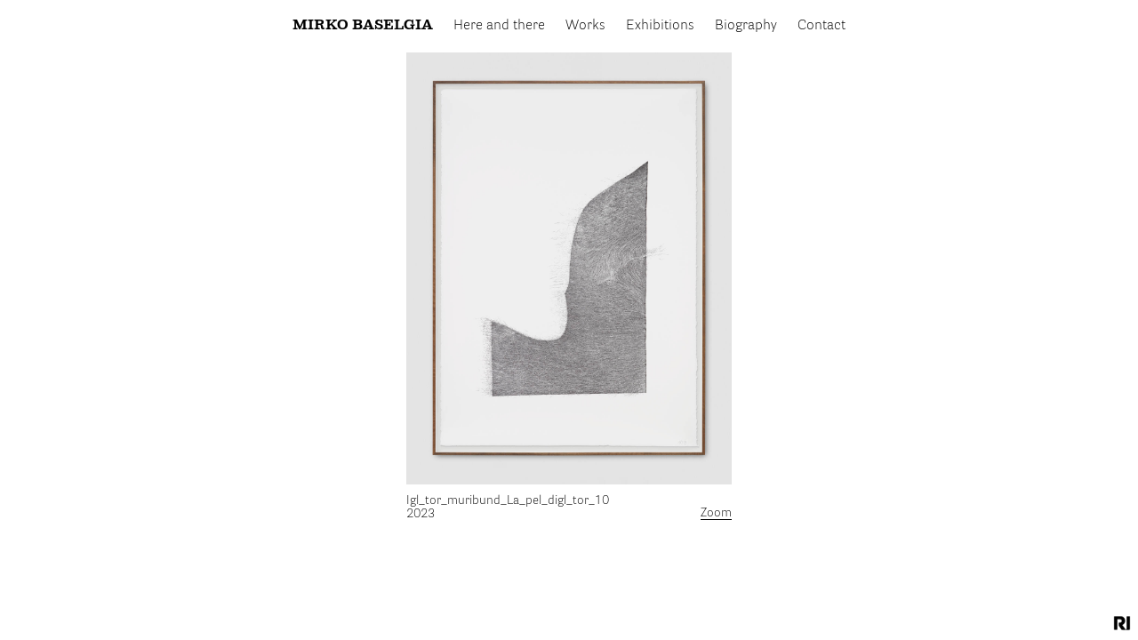

--- FILE ---
content_type: text/html; charset=utf-8
request_url: http://www.baselgia.com/pictures/678839
body_size: 189502
content:
<!DOCTYPE html>
<html>
<head>
<title>
imported Igl_tor_muribund_La_pel_digl_tor_10 2023
</title>
<link rel="stylesheet" media="all" href="/assets/application-e6eecd2b622552f30db25ed2bb552b6aa37f5543164075a822cedc81066f87f6.css" />
<script src="/assets/application-e78ffc4a3e8c4a905d92d39279c49b220febaddb2e77f3cedf1f07dfdd2bd9e8.js"></script>
<link href='http://www.baselgia.com/favicon.png' rel='shortcut icon'>
<link href='http://www.baselgia.com/favicon.png' rel='apple-itouch-icon'>
<meta content='width=device-width, maximum-scale=1, user-scalable=no' name='viewport'>
<meta content='yes' name='apple-mobile-web-app-capable'>
<meta content='black' name='apple-mobile-web-app-status-bar-style'>
<meta name="csrf-param" content="authenticity_token" />
<meta name="csrf-token" content="BjGcUFznWUHNIryX+tcGuuzDc7jpUhGFbng9zjveaPJ/JaXITSIkdqg9pZYJB1rWiP1qj65gnOVvGZbe7srGow==" />
<meta content='imported Igl_tor_muribund_La_pel_digl_tor_10 2023' property='og:title'>
<meta content='http://www.baselgia.com/system/678839.thumb.jpeg' property='og:image'>
<meta content='imported Igl_tor_muribund_La_pel_digl_tor_10 2023' property='og:description'>

</head>
<body>
<div id='header'>
<div id='nav'>
<a class='title' href='/pictures'>Mirko Baselgia</a>
<a class="page " href="/pages/1">Here and there</a>
<a class="artworks " href="/pictures">Works</a>
<a class="page " href="/pages/2">Exhibitions</a>
<a class="page " href="/pages/3">Biography</a>
<a class="page " href="/pages/8">Contact</a>
</div>
</div>
<div id='main'>
<div id='slide_show'>
<div id='slider'>
<div class='picture' data-alt='Mirko Baselgia Coprinus Comatus - Sometimes I dream that I grow beyond myself 2020' data-height='8173' data-src='/system/599163.jpeg' data-width='6130' id='599163'>
</div>
<div class='picture' data-alt='Mirko Baselgia autolyse 2021' data-height='8173' data-src='/system/634511.jpeg' data-width='6130' id='634511'>
</div>
<div class='picture' data-alt='Mirko Baselgia four flowers II 2021' data-height='8173' data-src='/system/634508.jpeg' data-width='6130' id='634508'>
</div>
<div class='picture' data-alt='Mirko Baselgia mycelium I 2021' data-height='8173' data-src='/system/634504.jpeg' data-width='6130' id='634504'>
</div>
<div class='picture' data-alt='Mirko Baselgia fungus migration 2021' data-height='8173' data-src='/system/632656.jpeg' data-width='6130' id='632656'>
</div>
<div class='picture' data-alt='Mirko Baselgia Coprinus Comatus - Five in the field 2020' data-height='11600' data-src='/system/599165.jpeg' data-width='8700' id='599165'>
</div>
<div class='picture' data-alt='Mirko Baselgia landscape 2022' data-height='8096' data-src='/system/639966.jpeg' data-width='6072' id='639966'>
</div>
<div class='picture' data-alt='Mirko Baselgia Tailored Skin II 2021' data-height='8173' data-src='/system/616682.jpeg' data-width='6130' id='616682'>
</div>
<div class='picture' data-alt='imported Transformaziun_2 2023' data-height='8173' data-src='/system/678863.jpeg' data-width='6130' id='678863'>
</div>
<div class='picture' data-alt='imported Aleph.Beth_2 2014' data-height='6130' data-src='/system/237428.jpeg' data-width='8173' id='237428'>
</div>
<div class='picture' data-alt='Mirko Baselgia  durmeider, simgieder, muribund 2017' data-height='5738' data-src='/system/744572.jpeg' data-width='7504' id='744572'>
</div>
<div class='picture' data-alt='imported Brandeisen_3 2014' data-height='6130' data-src='/system/237418.jpeg' data-width='8173' id='237418'>
</div>
<div class='picture' data-alt='imported Transformaziun_3 2023' data-height='8173' data-src='/system/678861.jpeg' data-width='6130' id='678861'>
</div>
<div class='picture' data-alt='imported Aleph.Beth_1 2014' data-height='8173' data-src='/system/237413.jpeg' data-width='6130' id='237413'>
</div>
<div class='picture' data-alt='imported Brandeisen_1 2014' data-height='8173' data-src='/system/237414.jpeg' data-width='6130' id='237414'>
</div>
<div class='picture' data-alt='Mirko Baselgia Tailored Skin II 2021' data-height='8173' data-src='/system/616683.jpeg' data-width='6130' id='616683'>
</div>
<div class='picture' data-alt='imported Transformaziun_2_3 2023' data-height='8173' data-src='/system/678862.jpeg' data-width='6130' id='678862'>
</div>
<div class='picture' data-alt='imported Brandeisen_2 2014' data-height='8173' data-src='/system/237415.jpeg' data-width='6130' id='237415'>
</div>
<div class='picture' data-alt='imported A_8451079 2016' data-height='8173' data-src='/system/360576.jpeg' data-width='6130' id='360576'>
</div>
<div class='picture' data-alt='imported Loch_01 2017' data-height='8173' data-src='/system/415705.jpeg' data-width='11579' id='415705'>
</div>
<div class='picture' data-alt='imported Loch_03 2017' data-height='8173' data-src='/system/415707.jpeg' data-width='11579' id='415707'>
</div>
<div class='picture' data-alt='imported Loch_02 2017' data-height='8173' data-src='/system/415706.jpeg' data-width='11579' id='415706'>
</div>
<div class='picture' data-alt='imported Loch_06 2017' data-height='8173' data-src='/system/415710.jpeg' data-width='11579' id='415710'>
</div>
<div class='picture' data-alt='imported Loch_05 2017' data-height='8173' data-src='/system/415709.jpeg' data-width='11579' id='415709'>
</div>
<div class='picture' data-alt='imported Loch_04 2017' data-height='8173' data-src='/system/415708.jpeg' data-width='11579' id='415708'>
</div>
<div class='picture' data-alt='imported Loch_08 2017' data-height='8173' data-src='/system/415712.jpeg' data-width='11579' id='415712'>
</div>
<div class='picture' data-alt='imported Loch_07 2017' data-height='8173' data-src='/system/415711.jpeg' data-width='11579' id='415711'>
</div>
<div class='picture' data-alt='imported Loch_11 2017' data-height='8173' data-src='/system/415715.jpeg' data-width='11579' id='415715'>
</div>
<div class='picture' data-alt='imported Loch_10 2017' data-height='8173' data-src='/system/415714.jpeg' data-width='11579' id='415714'>
</div>
<div class='picture' data-alt='imported Loch_09 2017' data-height='8173' data-src='/system/415713.jpeg' data-width='11579' id='415713'>
</div>
<div class='picture' data-alt='imported Loch_12 2017' data-height='8173' data-src='/system/415716.jpeg' data-width='11579' id='415716'>
</div>
<div class='picture' data-alt='imported Brandeisen_4_a 2014' data-height='8173' data-src='/system/237416.jpeg' data-width='6130' id='237416'>
</div>
<div class='picture' data-alt='imported Transformaziun_5 2023' data-height='8173' data-src='/system/678857.jpeg' data-width='6130' id='678857'>
</div>
<div class='picture' data-alt='imported Brandeisen_4_b 2014' data-height='8173' data-src='/system/237417.jpeg' data-width='6130' id='237417'>
</div>
<div class='picture' data-alt='imported Bienenwabe_04_recto_3 2013' data-height='8173' data-src='/system/218449.jpeg' data-width='6130' id='218449'>
</div>
<div class='picture' data-alt='Mirko Baselgia drapery 2022' data-height='8096' data-src='/system/639968.jpeg' data-width='6072' id='639968'>
</div>
<div class='picture' data-alt='Mirko Baselgia Tartaruga - Los Angeles Times 2021' data-height='8173' data-src='/system/616684.jpeg' data-width='6130' id='616684'>
</div>
<div class='picture' data-alt='imported Transformaziun_4 2023' data-height='8173' data-src='/system/678859.jpeg' data-width='6130' id='678859'>
</div>
<div class='picture' data-alt='imported Bienenwabe_04_recto_4 2013' data-height='8173' data-src='/system/218450.jpeg' data-width='6130' id='218450'>
</div>
<div class='picture' data-alt='imported Bienenwabe_01_recto_1 2013' data-height='8173' data-src='/system/218451.jpeg' data-width='6130' id='218451'>
</div>
<div class='picture' data-alt='imported uterus 2023' data-height='8173' data-src='/system/678855.jpeg' data-width='6130' id='678855'>
</div>
<div class='picture' data-alt='imported Bienenwabe_01_recto_3 2013' data-height='8173' data-src='/system/218442.jpeg' data-width='6130' id='218442'>
</div>
<div class='picture' data-alt='imported Bienenwabe_01_recto_4 2013' data-height='8173' data-src='/system/218443.jpeg' data-width='6130' id='218443'>
</div>
<div class='picture' data-alt='Mirko Baselgia Tailored Skin 2021' data-height='8173' data-src='/system/615384.jpeg' data-width='6130' id='615384'>
</div>
<div class='picture' data-alt='imported X_02 2023' data-height='8173' data-src='/system/678851.jpeg' data-width='6130' id='678851'>
</div>
<div class='picture' data-alt='imported Bienenwabe_03_verso_1 2013' data-height='8173' data-src='/system/218444.jpeg' data-width='6130' id='218444'>
</div>
<div class='picture' data-alt='imported Bienenwabe_03_verso_2 2013' data-height='8173' data-src='/system/218445.jpeg' data-width='6130' id='218445'>
</div>
<div class='picture' data-alt='imported X_01 2023' data-height='8173' data-src='/system/678853.jpeg' data-width='6130' id='678853'>
</div>
<div class='picture' data-alt='imported Bienenwabe_03_verso_3 2013' data-height='8173' data-src='/system/218446.jpeg' data-width='6130' id='218446'>
</div>
<div class='picture' data-alt='imported Bienenwabe_04_recto_1 2013' data-height='8173' data-src='/system/218447.jpeg' data-width='6130' id='218447'>
</div>
<div class='picture' data-alt='Mirko Baselgia 1246_1_b 2014' data-height='8173' data-src='/system/259898.jpeg' data-width='6130' id='259898'>
</div>
<div class='picture' data-alt='Mirko Baselgia Coprinus Comatus - Three of them 2020' data-height='11600' data-src='/system/599167.jpeg' data-width='8700' id='599167'>
</div>
<div class='picture' data-alt='Mirko Baselgia sandstorm 2022' data-height='8096' data-src='/system/639962.jpeg' data-width='6072' id='639962'>
</div>
<div class='picture' data-alt='Mirko Baselgia Medicine Bundle 2021' data-height='8173' data-src='/system/615370.jpeg' data-width='6130' id='615370'>
</div>
<div class='picture' data-alt='Mirko Baselgia 1349 2023' data-height='8173' data-src='/system/678858.jpeg' data-width='6130' id='678858'>
</div>
<div class='picture' data-alt='imported Bienenwabe_04_recto_2 2013' data-height='8173' data-src='/system/218448.jpeg' data-width='6130' id='218448'>
</div>
<div class='picture' data-alt='Mirko Baselgia 1351 2023' data-height='8173' data-src='/system/678860.jpeg' data-width='6130' id='678860'>
</div>
<div class='picture' data-alt='Mirko Baselgia Tartaruga - Die Zeit 2021' data-height='8173' data-src='/system/615356.jpeg' data-width='6130' id='615356'>
</div>
<div class='picture' data-alt='Mirko Baselgia 1350 2023' data-height='8173' data-src='/system/678856.jpeg' data-width='6130' id='678856'>
</div>
<div class='picture' data-alt='Mirko Baselgia 1346 2023' data-height='8173' data-src='/system/678852.jpeg' data-width='6130' id='678852'>
</div>
<div class='picture' data-alt='Mirko Baselgia nine o&#39;clock break 2022' data-height='8096' data-src='/system/639964.jpeg' data-width='6072' id='639964'>
</div>
<div class='picture' data-alt='Mirko Baselgia Tartaruga - India Times 2021' data-height='8173' data-src='/system/615354.jpeg' data-width='6130' id='615354'>
</div>
<div class='picture' data-alt='Mirko Baselgia 1348 2023' data-height='8173' data-src='/system/678854.jpeg' data-width='6130' id='678854'>
</div>
<div class='picture' data-alt='Mirko Baselgia 1352 2023' data-height='8173' data-src='/system/678849.jpeg' data-width='6130' id='678849'>
</div>
<div class='picture' data-alt='Mirko Baselgia Tartaruga - Cape Times 2021' data-height='8173' data-src='/system/615355.jpeg' data-width='6130' id='615355'>
</div>
<div class='picture' data-alt='Mirko Baselgia 1347 2023' data-height='8173' data-src='/system/678850.jpeg' data-width='6130' id='678850'>
</div>
<div class='picture' data-alt='Mirko Baselgia 1354 2023' data-height='8173' data-src='/system/678847.jpeg' data-width='6130' id='678847'>
</div>
<div class='picture' data-alt='Mirko Baselgia it rains threads 2021' data-height='8173' data-src='/system/632650.jpeg' data-width='6130' id='632650'>
</div>
<div class='picture' data-alt='Mirko Baselgia Coprinus Comatus - Four in the field 2020' data-height='8173' data-src='/system/599161.jpeg' data-width='6130' id='599161'>
</div>
<div class='picture' data-alt='Mirko Baselgia cell division 2022' data-height='8096' data-src='/system/639960.jpeg' data-width='6072' id='639960'>
</div>
<div class='picture' data-alt='Mirko Baselgia Tartaruga - New York Times 2021' data-height='8173' data-src='/system/615349.jpeg' data-width='6130' id='615349'>
</div>
<div class='picture' data-alt='Mirko Baselgia 1353 2023' data-height='8173' data-src='/system/678848.jpeg' data-width='6130' id='678848'>
</div>
<div class='picture' data-alt='imported Igl_tor_muribund_La_pel_digl_tor_05 2023' data-height='8173' data-src='/system/678845.jpeg' data-width='6130' id='678845'>
</div>
<div class='picture' data-alt='Mirko Baselgia youmeyou 2021' data-height='8173' data-src='/system/615339.jpeg' data-width='6130' id='615339'>
</div>
<div class='picture' data-alt='Mirko Baselgia 1355 2023' data-height='8173' data-src='/system/678846.jpeg' data-width='6130' id='678846'>
</div>
<div class='picture' data-alt='imported Hoerner_01 2015' data-height='8173' data-src='/system/312399.jpeg' data-width='6130' id='312399'>
</div>
<div class='picture' data-alt='imported Sozein_ta_phainomena_quer 2015' data-height='4597' data-src='/system/310843.jpeg' data-width='6130' id='310843'>
</div>
<div class='picture' data-alt='imported Igl_tor_muribund_La_pel_digl_tor_08 2023' data-height='8173' data-src='/system/678844.jpeg' data-width='6130' id='678844'>
</div>
<div class='picture' data-alt='imported La_mort_digl_paeis_purpurign_A_b 2015' data-height='3150' data-src='/system/310228.jpeg' data-width='2362' id='310228'>
</div>
<div class='picture' data-alt='Mirko Baselgia Beth 2015' data-height='6130' data-src='/system/269666.jpeg' data-width='8173' id='269666'>
</div>
<div class='picture' data-alt='imported A_6573124 2015' data-height='6130' data-src='/system/270181.jpeg' data-width='8173' id='270181'>
</div>
<div class='picture' data-alt='Mirko Baselgia grid structure 2022' data-height='8173' data-src='/system/639958.jpeg' data-width='6130' id='639958'>
</div>
<div class='picture' data-alt='Mirko Baselgia Beth 2015' data-height='8173' data-src='/system/269667.jpeg' data-width='6130' id='269667'>
</div>
<div class='picture' data-alt='Mirko Baselgia Rascha 2021' data-height='6130' data-src='/system/615338.jpeg' data-width='8173' id='615338'>
</div>
<div class='picture' data-alt='imported Igl_tor_muribund_La_pel_digl_tor_09 2023' data-height='8173' data-src='/system/678842.jpeg' data-width='6130' id='678842'>
</div>
<div class='picture' data-alt='imported A_6573101 2015' data-height='6130' data-src='/system/270182.jpeg' data-width='8173' id='270182'>
</div>
<div class='picture' data-alt='imported A_6573133 2015' data-height='6130' data-src='/system/270180.jpeg' data-width='8173' id='270180'>
</div>
<div class='picture' data-alt='imported Igl_tor_muribund_La_pel_digl_tor_07 2023' data-height='8173' data-src='/system/678843.jpeg' data-width='6130' id='678843'>
</div>
<div class='picture' data-alt='imported A_6573164 2015' data-height='6130' data-src='/system/270178.jpeg' data-width='8173' id='270178'>
</div>
<div class='picture' data-alt='imported A_6573173 2015' data-height='6130' data-src='/system/270176.jpeg' data-width='8173' id='270176'>
</div>
<div class='picture' data-alt='Mirko Baselgia Tartaruga - Canberra Times 2021' data-height='6130' data-src='/system/615328.jpeg' data-width='8173' id='615328'>
</div>
<div class='picture' data-alt='imported Igl_tor_muribund_La_pel_digl_tor_12 2023' data-height='8173' data-src='/system/678840.jpeg' data-width='6130' id='678840'>
</div>
<div class='picture' data-alt='imported Igl_tor_muribund_La_pel_digl_tor_13 2023' data-height='8173' data-src='/system/678841.jpeg' data-width='6130' id='678841'>
</div>
<div class='picture' data-alt='Mirko Baselgia MB-001366 xxxx' data-height='8173' data-src='/system/744579.jpeg' data-width='6130' id='744579'>
</div>
<div class='picture' data-alt='Mirko Baselgia topography 2022' data-height='8173' data-src='/system/639954.jpeg' data-width='6130' id='639954'>
</div>
<div class='picture' data-alt='Mirko Baselgia Tartaruga - New York Times 2021' data-height='8173' data-src='/system/615321.jpeg' data-width='6130' id='615321'>
</div>
<div class='picture' data-alt='imported Igl_tor_muribund_La_pel_digl_tor_11 2023' data-height='8173' data-src='/system/678838.jpeg' data-width='6130' id='678838'>
</div>
<div class='picture' data-alt='imported Igl_tor_muribund_La_pel_digl_tor_10 2023' data-height='8173' data-src='/system/678839.jpeg' data-width='6130' id='678839'>
<img alt='imported Igl_tor_muribund_La_pel_digl_tor_10 2023' src='/system/678839.jpeg'>
</div>
<div class='picture' data-alt='Mirko Baselgia youmeyou 2021' data-height='6130' data-src='/system/615318.jpeg' data-width='8173' id='615318'>
</div>
<div class='picture' data-alt='imported Igl_tor_muribund_La_pel_digl_tor_15 2023' data-height='8173' data-src='/system/678836.jpeg' data-width='6130' id='678836'>
</div>
<div class='picture' data-alt='imported Igl_tor_muribund_La_pel_digl_tor_14 2023' data-height='8173' data-src='/system/678837.jpeg' data-width='6130' id='678837'>
</div>
<div class='picture' data-alt='Mirko Baselgia nuée 2022' data-height='8173' data-src='/system/639956.jpeg' data-width='6130' id='639956'>
</div>
<div class='picture' data-alt='Mirko Baselgia youmeyou 2021' data-height='6130' data-src='/system/615320.jpeg' data-width='8173' id='615320'>
</div>
<div class='picture' data-alt='imported Igl_tor_muribund_La_pel_digl_tor_16 2023' data-height='8173' data-src='/system/678835.jpeg' data-width='6130' id='678835'>
</div>
<div class='picture' data-alt='imported Igl_tor_muribund_La_pel_digl_tor_18 2023' data-height='8173' data-src='/system/678833.jpeg' data-width='6130' id='678833'>
</div>
<div class='picture' data-alt='Mirko Baselgia Rascha 2021' data-height='6130' data-src='/system/615317.jpeg' data-width='8173' id='615317'>
</div>
<div class='picture' data-alt='imported Igl_tor_muribund_La_pel_digl_tor_17 2023' data-height='8173' data-src='/system/678834.jpeg' data-width='6130' id='678834'>
</div>
<div class='picture' data-alt='imported Igl_tor_muribund_La_pel_digl_tor_20 2023' data-height='8173' data-src='/system/678831.jpeg' data-width='6130' id='678831'>
</div>
<div class='picture' data-alt='Mirko Baselgia me my flower and my star 2021' data-height='8173' data-src='/system/634505.jpeg' data-width='6130' id='634505'>
</div>
<div class='picture' data-alt='Mirko Baselgia imagine III 2021' data-height='8173' data-src='/system/632652.jpeg' data-width='6130' id='632652'>
</div>
<div class='picture' data-alt='Mirko Baselgia MB-001365 xxxx' data-height='8173' data-src='/system/744580.jpeg' data-width='6130' id='744580'>
</div>
<div class='picture' data-alt='Mirko Baselgia foliation 2022' data-height='8173' data-src='/system/639951.jpeg' data-width='6130' id='639951'>
</div>
<div class='picture' data-alt='Mirko Baselgia Rascha 2021' data-height='6130' data-src='/system/615319.jpeg' data-width='8173' id='615319'>
</div>
<div class='picture' data-alt='imported Igl_tor_muribund_La_pel_digl_tor_19 2023' data-height='8173' data-src='/system/678832.jpeg' data-width='6130' id='678832'>
</div>
<div class='picture' data-alt='imported Igl_tor_muribund_La_pel_digl_tor_22 2023' data-height='8173' data-src='/system/678829.jpeg' data-width='6130' id='678829'>
</div>
<div class='picture' data-alt='Mirko Baselgia youmeyou 2021' data-height='8173' data-src='/system/615311.jpeg' data-width='6130' id='615311'>
</div>
<div class='picture' data-alt='imported Igl_tor_muribund_La_pel_digl_tor_21 2023' data-height='8173' data-src='/system/678830.jpeg' data-width='6130' id='678830'>
</div>
<div class='picture' data-alt='imported Igl_tor_muribund_La_pel_digl_tor_26 2023' data-height='8173' data-src='/system/678827.jpeg' data-width='6130' id='678827'>
</div>
<div class='picture' data-alt='Mirko Baselgia evening twilight 2022' data-height='8173' data-src='/system/639953.jpeg' data-width='6130' id='639953'>
</div>
<div class='picture' data-alt='Mirko Baselgia Bigger Fish 2021' data-height='6130' data-src='/system/615177.jpeg' data-width='8173' id='615177'>
</div>
<div class='picture' data-alt='imported Igl_tor_muribund_La_pel_digl_tor_23 2023' data-height='8173' data-src='/system/678828.jpeg' data-width='6130' id='678828'>
</div>
<div class='picture' data-alt='imported Igl_tor_muribund_La_pel_digl_tor_24 2023' data-height='8173' data-src='/system/678826.jpeg' data-width='6130' id='678826'>
</div>
<div class='picture' data-alt='Mirko Baselgia Tailored Skin 2021' data-height='8173' data-src='/system/614914.jpeg' data-width='6130' id='614914'>
</div>
<div class='picture' data-alt='imported Igl_tor_muribund_La_pel_digl_tor_27 2023' data-height='8173' data-src='/system/678824.jpeg' data-width='6130' id='678824'>
</div>
<div class='picture' data-alt='imported Igl_tor_muribund_La_pel_digl_tor_25 2023' data-height='8173' data-src='/system/678825.jpeg' data-width='6130' id='678825'>
</div>
<div class='picture' data-alt='Mirko Baselgia MB-001364 xxxx' data-height='8173' data-src='/system/744581.jpeg' data-width='6130' id='744581'>
</div>
<div class='picture' data-alt='Mirko Baselgia topography 2022' data-height='8173' data-src='/system/639948.jpeg' data-width='6130' id='639948'>
</div>
<div class='picture' data-alt='Mirko Baselgia Tartaruga - Canberra Times 2021' data-height='8173' data-src='/system/614915.jpeg' data-width='6130' id='614915'>
</div>
<div class='picture' data-alt='imported Igl_tor_muribund_La_pel_digl_tor_29 2023' data-height='8173' data-src='/system/678822.jpeg' data-width='6130' id='678822'>
</div>
<div class='picture' data-alt='imported Igl_tor_muribund_La_pel_digl_tor_28 2023' data-height='8173' data-src='/system/678823.jpeg' data-width='6130' id='678823'>
</div>
<div class='picture' data-alt='imported MB_210525_0036 2021' data-height='8173' data-src='/system/614095.jpeg' data-width='6130' id='614095'>
</div>
<div class='picture' data-alt='imported Igl_tor_muribund_La_pel_digl_tor_31 2023' data-height='8173' data-src='/system/678820.jpeg' data-width='6130' id='678820'>
</div>
<div class='picture' data-alt='Mirko Baselgia Aleph - fier bugliaint 2014' data-height='8173' data-src='/system/237442.jpeg' data-width='6130' id='237442'>
</div>
<div class='picture' data-alt='Mirko Baselgia Aleph - fier bugliaint 2014' data-height='8173' data-src='/system/237441.jpeg' data-width='6130' id='237441'>
</div>
<div class='picture' data-alt='imported Igl_tor_muribund_La_pel_digl_tor_30 2023' data-height='8173' data-src='/system/678821.jpeg' data-width='6130' id='678821'>
</div>
<div class='picture' data-alt='Mirko Baselgia George - columba migranta 2014' data-height='10855' data-src='/system/253276.jpeg' data-width='7049' id='253276'>
</div>
<div class='picture' data-alt='Mirko Baselgia stratification 2022' data-height='8173' data-src='/system/639944.jpeg' data-width='6130' id='639944'>
</div>
<div class='picture' data-alt='imported MB_210525_0035 2021' data-height='8173' data-src='/system/614096.jpeg' data-width='6130' id='614096'>
</div>
<div class='picture' data-alt='imported Igl_tor_muribund_La_pel_digl_tor_33 2023' data-height='8173' data-src='/system/678818.jpeg' data-width='6130' id='678818'>
</div>
<div class='picture' data-alt='imported Tgavazza_digl_bov_Plakat 2014' data-height='13622' data-src='/system/258104.jpeg' data-width='8854' id='258104'>
</div>
<div class='picture' data-alt='imported Igl_tor_muribund_La_pel_digl_tor_32 2023' data-height='8173' data-src='/system/678819.jpeg' data-width='6130' id='678819'>
</div>
<div class='picture' data-alt='imported MB_210525_0040 2021' data-height='8173' data-src='/system/614093.jpeg' data-width='6130' id='614093'>
</div>
<div class='picture' data-alt='imported Igl_tor_muribund_La_pel_digl_tor_34 2023' data-height='8173' data-src='/system/678816.jpeg' data-width='6130' id='678816'>
</div>
<div class='picture' data-alt='imported Igl_tor_muribund_La_pel_digl_tor_35 2023' data-height='8173' data-src='/system/678817.jpeg' data-width='6130' id='678817'>
</div>
<div class='picture' data-alt='Mirko Baselgia Lamella II 2021' data-height='8173' data-src='/system/632648.jpeg' data-width='6130' id='632648'>
</div>
<div class='picture' data-alt='Mirko Baselgia Coprinus Comatus - Single one 2020' data-height='8173' data-src='/system/599157.jpeg' data-width='6130' id='599157'>
</div>
<div class='picture' data-alt='Mirko Baselgia nuée 2022' data-height='8173' data-src='/system/639946.jpeg' data-width='6130' id='639946'>
</div>
<div class='picture' data-alt='Mirko Baselgia Big Fish 2020' data-height='11600' data-src='/system/575917.jpeg' data-width='8700' id='575917'>
</div>
<div class='picture' data-alt='imported Igl_tor_muribund_La_pel_digl_tor_36 2023' data-height='8173' data-src='/system/678815.jpeg' data-width='6130' id='678815'>
</div>
<div class='picture' data-alt='imported Igl_tor_muribund_La_pel_digl_tor_38 2023' data-height='8173' data-src='/system/678813.jpeg' data-width='6130' id='678813'>
</div>
<div class='picture' data-alt='Mirko Baselgia Conzentraziun 2019' data-height='8173' data-src='/system/575913.jpeg' data-width='6130' id='575913'>
</div>
<div class='picture' data-alt='imported Igl_tor_muribund_La_pel_digl_tor_37 2023' data-height='8173' data-src='/system/678814.jpeg' data-width='6130' id='678814'>
</div>
<div class='picture' data-alt='imported MB_191004_0031 2019' data-height='8174' data-src='/system/539194.jpeg' data-width='6130' id='539194'>
</div>
<div class='picture' data-alt='imported MB_191004_0043 2019' data-height='8174' data-src='/system/538536.jpeg' data-width='6130' id='538536'>
</div>
<div class='picture' data-alt='imported MB_191004_0021 2019' data-height='8173' data-src='/system/538531.jpeg' data-width='6130' id='538531'>
</div>
<div class='picture' data-alt='imported MB_191004_0018 2019' data-height='8173' data-src='/system/538532.jpeg' data-width='6130' id='538532'>
</div>
<div class='picture' data-alt='imported MB_191004_0046 2019' data-height='8173' data-src='/system/538533.jpeg' data-width='6130' id='538533'>
</div>
<div class='picture' data-alt='imported MB_191004_0013 2019' data-height='6131' data-src='/system/538534.jpeg' data-width='8173' id='538534'>
</div>
<div class='picture' data-alt='imported MB_191004_0041 2019' data-height='8174' data-src='/system/538535.jpeg' data-width='6130' id='538535'>
</div>
<div class='picture' data-alt='imported MB_191004_0030 2019' data-height='8174' data-src='/system/538526.jpeg' data-width='6130' id='538526'>
</div>
<div class='picture' data-alt='imported MB_191004_0031 2019' data-height='8174' data-src='/system/538527.jpeg' data-width='6130' id='538527'>
</div>
<div class='picture' data-alt='imported MB_191004_0025 2019' data-height='6130' data-src='/system/538528.jpeg' data-width='8173' id='538528'>
</div>
<div class='picture' data-alt='imported MB_191004_0024 2019' data-height='8173' data-src='/system/538529.jpeg' data-width='6130' id='538529'>
</div>
<div class='picture' data-alt='imported MB_191004_0022 2019' data-height='6130' data-src='/system/538530.jpeg' data-width='8173' id='538530'>
</div>
<div class='picture' data-alt='imported BASEM10762 2019' data-height='6130' data-src='/system/525364.jpeg' data-width='8173' id='525364'>
</div>
<div class='picture' data-alt='imported Igl_tor_muribund_La_pel_digl_tor_40 2023' data-height='8173' data-src='/system/678811.jpeg' data-width='6130' id='678811'>
</div>
<div class='picture' data-alt='Mirko Baselgia 1229 2014' data-height='6130' data-src='/system/259865.jpeg' data-width='8173' id='259865'>
</div>
<div class='picture' data-alt='Mirko Baselgia evening sky 2022' data-height='8173' data-src='/system/639942.jpeg' data-width='6130' id='639942'>
</div>
<div class='picture' data-alt='Mirko Baselgia 1242_b 2014' data-height='8173' data-src='/system/259869.jpeg' data-width='6130' id='259869'>
</div>
<div class='picture' data-alt='Mirko Baselgia Little Black 2020' data-height='8173' data-src='/system/575908.jpeg' data-width='6130' id='575908'>
</div>
<div class='picture' data-alt='imported Igl_tor_muribund_La_pel_digl_tor_39 2023' data-height='8173' data-src='/system/678812.jpeg' data-width='6130' id='678812'>
</div>
<div class='picture' data-alt='imported MB_001070 2023' data-height='6130' data-src='/system/678809.jpeg' data-width='8173' id='678809'>
</div>
<div class='picture' data-alt='Mirko Baselgia 1244_b 2014' data-height='8173' data-src='/system/259868.jpeg' data-width='6130' id='259868'>
</div>
<div class='picture' data-alt='Mirko Baselgia Landscape_for_Bernhard 2020' data-height='6130' data-src='/system/575910.jpeg' data-width='8173' id='575910'>
</div>
<div class='picture' data-alt='Mirko Baselgia 1243_b 2014' data-height='8173' data-src='/system/259867.jpeg' data-width='6130' id='259867'>
</div>
<div class='picture' data-alt='imported Igl_tor_muribund_La_pel_digl_tor_41 2023' data-height='8173' data-src='/system/678810.jpeg' data-width='6130' id='678810'>
</div>
<div class='picture' data-alt='Mirko Baselgia MB_001074 2023' data-height='6130' data-src='/system/678807.jpeg' data-width='8173' id='678807'>
</div>
<div class='picture' data-alt='Mirko Baselgia 1213_b 2014' data-height='6130' data-src='/system/259877.jpeg' data-width='8173' id='259877'>
</div>
<div class='picture' data-alt='Mirko Baselgia MB-001362 xxxx' data-height='8173' data-src='/system/744582.jpeg' data-width='6130' id='744582'>
</div>
<div class='picture' data-alt='Mirko Baselgia 1212_b 2014' data-height='6130' data-src='/system/259876.jpeg' data-width='8173' id='259876'>
</div>
<div class='picture' data-alt='Mirko Baselgia unfolding III 2022' data-height='8173' data-src='/system/639937.jpeg' data-width='6130' id='639937'>
</div>
<div class='picture' data-alt='Mirko Baselgia 1210_b 2014' data-height='6130' data-src='/system/259875.jpeg' data-width='8173' id='259875'>
</div>
<div class='picture' data-alt='Mirko Baselgia Little Landscape 2019' data-height='8173' data-src='/system/575906.jpeg' data-width='6130' id='575906'>
</div>
<div class='picture' data-alt='imported MB_001073 2023' data-height='6130' data-src='/system/678808.jpeg' data-width='8173' id='678808'>
</div>
<div class='picture' data-alt='imported MB_190201_0012 2023' data-height='8173' data-src='/system/678805.jpeg' data-width='6130' id='678805'>
</div>
<div class='picture' data-alt='Mirko Baselgia 1222_b 2014' data-height='6130' data-src='/system/259874.jpeg' data-width='8173' id='259874'>
</div>
<div class='picture' data-alt='Mirko Baselgia Little Fish 2019' data-height='8173' data-src='/system/575907.jpeg' data-width='6130' id='575907'>
</div>
<div class='picture' data-alt='Mirko Baselgia Ballantscha – Plan 1:10 2014' data-height='6130' data-src='/system/259873.jpeg' data-width='8173' id='259873'>
</div>
<div class='picture' data-alt='Mirko Baselgia urban structures II 2023' data-height='8173' data-src='/system/678806.jpeg' data-width='6130' id='678806'>
</div>
<div class='picture' data-alt='imported MB_190201_0011 2023' data-height='8173' data-src='/system/678804.jpeg' data-width='6130' id='678804'>
</div>
<div class='picture' data-alt='Mirko Baselgia unfolding II 2022' data-height='8173' data-src='/system/639938.jpeg' data-width='6130' id='639938'>
</div>
<div class='picture' data-alt='Mirko Baselgia Lataniel II – Igl tor muribund 2014' data-height='6130' data-src='/system/259880.jpeg' data-width='8173' id='259880'>
</div>
<div class='picture' data-alt='Mirko Baselgia Little White 2020' data-height='8173' data-src='/system/575905.jpeg' data-width='6130' id='575905'>
</div>
<div class='picture' data-alt='imported MB_190201_0014 2023' data-height='8173' data-src='/system/678802.jpeg' data-width='6130' id='678802'>
</div>
<div class='picture' data-alt='imported MB_190201_0013 2023' data-height='8173' data-src='/system/678803.jpeg' data-width='6130' id='678803'>
</div>
<div class='picture' data-alt='Mirko Baselgia 1215_b 2014' data-height='6130' data-src='/system/259879.jpeg' data-width='8173' id='259879'>
</div>
<div class='picture' data-alt='Mirko Baselgia bastung da pelegrinadi 2007' data-height='8173' data-src='/system/744573.jpeg' data-width='6130' id='744573'>
</div>
<div class='picture' data-alt='Mirko Baselgia Tartaruga 2018' data-height='6130' data-src='/system/523574.jpeg' data-width='8173' id='523574'>
</div>
<div class='picture' data-alt='Mirko Baselgia 1214_b 2014' data-height='6130' data-src='/system/259878.jpeg' data-width='8173' id='259878'>
</div>
<div class='picture' data-alt='imported MB-001037 2023' data-height='8173' data-src='/system/678800.jpeg' data-width='6130' id='678800'>
</div>
<div class='picture' data-alt='imported MB-001036 2023' data-height='8173' data-src='/system/678801.jpeg' data-width='6130' id='678801'>
</div>
<div class='picture' data-alt='Mirko Baselgia 1223_b 2014' data-height='6130' data-src='/system/259884.jpeg' data-width='8173' id='259884'>
</div>
<div class='picture' data-alt='Mirko Baselgia dots 2021' data-height='8173' data-src='/system/634509.jpeg' data-width='6130' id='634509'>
</div>
<div class='picture' data-alt='Mirko Baselgia 1220_b 2014' data-height='6130' data-src='/system/259883.jpeg' data-width='8173' id='259883'>
</div>
<div class='picture' data-alt='Mirko Baselgia hm maybe later more 2021' data-height='8173' data-src='/system/634506.jpeg' data-width='6130' id='634506'>
</div>
<div class='picture' data-alt='Mirko Baselgia 1219_b 2014' data-height='6130' data-src='/system/259882.jpeg' data-width='8173' id='259882'>
</div>
<div class='picture' data-alt='Mirko Baselgia Rotation 2021' data-height='8173' data-src='/system/632642.jpeg' data-width='6130' id='632642'>
</div>
<div class='picture' data-alt='Mirko Baselgia Coprinus Comatus - Nimbus 2021' data-height='8173' data-src='/system/599159.jpeg' data-width='6130' id='599159'>
</div>
<div class='picture' data-alt='Mirko Baselgia unfolding I 2022' data-height='8173' data-src='/system/639940.jpeg' data-width='6130' id='639940'>
</div>
<div class='picture' data-alt='Mirko Baselgia Las flours digl gôt - Sciurus 2018' data-height='6130' data-src='/system/506756.jpeg' data-width='8173' id='506756'>
</div>
<div class='picture' data-alt='imported MB-001038 2023' data-height='8173' data-src='/system/678799.jpeg' data-width='6130' id='678799'>
</div>
<div class='picture' data-alt='Mirko Baselgia MB-001071 2023' data-height='8173' data-src='/system/678797.jpeg' data-width='6130' id='678797'>
</div>
<div class='picture' data-alt='Mirko Baselgia 1218_b 2014' data-height='6130' data-src='/system/259881.jpeg' data-width='8173' id='259881'>
</div>
<div class='picture' data-alt='Mirko Baselgia Endozoochorie-Project 2018' data-height='6731' data-src='/system/489326.jpeg' data-width='8983' id='489326'>
</div>
<div class='picture' data-alt='imported MB-001040 2023' data-height='8173' data-src='/system/678798.jpeg' data-width='6130' id='678798'>
</div>
<div class='picture' data-alt='imported MB-001075 2023' data-height='8173' data-src='/system/678795.jpeg' data-width='6130' id='678795'>
</div>
<div class='picture' data-alt='Mirko Baselgia nuée 2022' data-height='8173' data-src='/system/639932.jpeg' data-width='6130' id='639932'>
</div>
<div class='picture' data-alt='Mirko Baselgia Endozoochorie-Project 2018' data-height='8982' data-src='/system/489324.jpeg' data-width='6732' id='489324'>
</div>
<div class='picture' data-alt='imported MB-001039 2023' data-height='8173' data-src='/system/678796.jpeg' data-width='6130' id='678796'>
</div>
<div class='picture' data-alt='Mirko Baselgia MB-001095 2023' data-height='8173' data-src='/system/678793.jpeg' data-width='6130' id='678793'>
</div>
<div class='picture' data-alt='Mirko Baselgia Endozoochorie-Project 2018' data-height='6732' data-src='/system/489322.jpeg' data-width='8984' id='489322'>
</div>
<div class='picture' data-alt='imported MB-001084 2023' data-height='8173' data-src='/system/678794.jpeg' data-width='6130' id='678794'>
</div>
<div class='picture' data-alt='Mirko Baselgia MB-001097 2023' data-height='8173' data-src='/system/678791.jpeg' data-width='6130' id='678791'>
</div>
<div class='picture' data-alt='Mirko Baselgia pelegrinadi 2017' data-height='8173' data-src='/system/744574.jpeg' data-width='6130' id='744574'>
</div>
<div class='picture' data-alt='Mirko Baselgia  2018' data-height='6130' data-src='/system/482747.jpeg' data-width='8173' id='482747'>
</div>
<div class='picture' data-alt='Mirko Baselgia  2018' data-height='8173' data-src='/system/482745.jpeg' data-width='6130' id='482745'>
</div>
<div class='picture' data-alt='Mirko Baselgia  2018' data-height='8173' data-src='/system/482746.jpeg' data-width='6130' id='482746'>
</div>
<div class='picture' data-alt='Mirko Baselgia  2018' data-height='6130' data-src='/system/482744.jpeg' data-width='8173' id='482744'>
</div>
<div class='picture' data-alt='Mirko Baselgia morning sky 2022' data-height='8173' data-src='/system/639934.jpeg' data-width='6130' id='639934'>
</div>
<div class='picture' data-alt='imported Image_0_032_neu 2013' data-height='6299' data-src='/system/177695.jpeg' data-width='8441' id='177695'>
</div>
<div class='picture' data-alt='Mirko Baselgia  2018' data-height='8173' data-src='/system/482748.jpeg' data-width='6130' id='482748'>
</div>
<div class='picture' data-alt='Mirko Baselgia Cobalamine I 2023' data-height='8173' data-src='/system/678792.jpeg' data-width='6130' id='678792'>
</div>
<div class='picture' data-alt='imported MB-001100 2023' data-height='8173' data-src='/system/678789.jpeg' data-width='6130' id='678789'>
</div>
<div class='picture' data-alt='Mirko Baselgia Tartaruga 2018' data-height='6130' data-src='/system/481783.jpeg' data-width='8173' id='481783'>
</div>
<div class='picture' data-alt='Mirko Baselgia Rhythm of our love affair 2023' data-height='8173' data-src='/system/678790.jpeg' data-width='6130' id='678790'>
</div>
<div class='picture' data-alt='imported MB-001101 2023' data-height='8173' data-src='/system/678788.jpeg' data-width='6130' id='678788'>
</div>
<div class='picture' data-alt='Mirko Baselgia opposites forces 2022' data-height='8173' data-src='/system/639930.jpeg' data-width='6130' id='639930'>
</div>
<div class='picture' data-alt='imported Midada_da_structura_03_a 2013' data-height='7665' data-src='/system/177692.jpeg' data-width='10220' id='177692'>
</div>
<div class='picture' data-alt='Mirko Baselgia Landscape of growing II 2018' data-height='8173' data-src='/system/449026.jpeg' data-width='6130' id='449026'>
</div>
<div class='picture' data-alt='Mirko Baselgia MB-001096 2023' data-height='8173' data-src='/system/672499.jpeg' data-width='6130' id='672499'>
</div>
<div class='picture' data-alt='Mirko Baselgia MB-001095 2023' data-height='8173' data-src='/system/672500.jpeg' data-width='6130' id='672500'>
</div>
<div class='picture' data-alt='Mirko Baselgia Igl tor muribund - la pel digl tor 2015' data-height='9601' data-src='/system/344097.jpeg' data-width='10794' id='344097'>
</div>
<div class='picture' data-alt='imported MB-001101 2023' data-height='8173' data-src='/system/672497.jpeg' data-width='6130' id='672497'>
</div>
<div class='picture' data-alt='Mirko Baselgia MB-001097 2023' data-height='8173' data-src='/system/672498.jpeg' data-width='6130' id='672498'>
</div>
<div class='picture' data-alt='imported Image_0_015 2013' data-height='7087' data-src='/system/177697.jpeg' data-width='5354' id='177697'>
</div>
<div class='picture' data-alt='Mirko Baselgia Rascha - Pinus uncinata II 2021' data-height='8173' data-src='/system/627672.jpeg' data-width='6130' id='627672'>
</div>
<div class='picture' data-alt='Mirko Baselgia  durmeider, simgieder, muribund 2017' data-height='8173' data-src='/system/744575.jpeg' data-width='6130' id='744575'>
</div>
<div class='picture' data-alt='Mirko Baselgia Midada da structura for Muzeum Susch 2018' data-height='8131' data-src='/system/656036.jpeg' data-width='6095' id='656036'>
</div>
<div class='picture' data-alt='Mirko Baselgia La pel digl gôt (white) 2015' data-height='8173' data-src='/system/343350.jpeg' data-width='6130' id='343350'>
</div>
<div class='picture' data-alt='imported MB-001099 2023' data-height='8173' data-src='/system/672495.jpeg' data-width='6130' id='672495'>
</div>
<div class='picture' data-alt='imported MB-001100 2023' data-height='8173' data-src='/system/672496.jpeg' data-width='6130' id='672496'>
</div>
<div class='picture' data-alt='Mirko Baselgia Midada da structura (Wabenrahmen) 2012' data-height='10217' data-src='/system/177694.jpeg' data-width='8173' id='177694'>
</div>
<div class='picture' data-alt='Mirko Baselgia sistem/structura - GUM - Ardez 2023' data-height='6130' data-src='/system/689036.jpeg' data-width='8173' id='689036'>
</div>
<div class='picture' data-alt='Mirko Baselgia sistem/structura - GUM - Ardez 2023' data-height='6130' data-src='/system/689037.jpeg' data-width='8173' id='689037'>
</div>
<div class='picture' data-alt='Mirko Baselgia Midada da structura for Muzeum Susch 2018' data-height='8173' data-src='/system/656037.jpeg' data-width='6130' id='656037'>
</div>
<div class='picture' data-alt='Mirko Baselgia Antupada — The Bee dreams up the Flower and the Flower dreams up the Bee 2012' data-height='8173' data-src='/system/177224.jpeg' data-width='6130' id='177224'>
</div>
<div class='picture' data-alt='Mirko Baselgia sistem/structura - GUM - Ardez 2023' data-height='6130' data-src='/system/689038.jpeg' data-width='8173' id='689038'>
</div>
<div class='picture' data-alt='Mirko Baselgia sistem/structura - GUM - Ardez 2023' data-height='6130' data-src='/system/689039.jpeg' data-width='8173' id='689039'>
</div>
<div class='picture' data-alt='Mirko Baselgia Laiz Laiz Mamma 2010' data-height='6130' data-src='/system/177222.jpeg' data-width='8173' id='177222'>
</div>
<div class='picture' data-alt='Mirko Baselgia sistem/structura - GUM - Ardez 2023' data-height='6130' data-src='/system/689035.jpeg' data-width='8173' id='689035'>
</div>
<div class='picture' data-alt='Mirko Baselgia Big Black 2020' data-height='11600' data-src='/system/689422.jpeg' data-width='8700' id='689422'>
</div>
<div class='picture' data-alt='Mirko Baselgia MB-001369 xxxx' data-height='8173' data-src='/system/744576.jpeg' data-width='6130' id='744576'>
</div>
<div class='picture' data-alt='Mirko Baselgia Tailored Skin 2021' data-height='6130' data-src='/system/615333.jpeg' data-width='8173' id='615333'>
</div>
<div class='picture' data-alt='Mirko Baselgia Tickets for You 2021' data-height='6130' data-src='/system/615334.jpeg' data-width='8173' id='615334'>
</div>
<div class='picture' data-alt='Mirko Baselgia Tailored Skin 2021' data-height='6130' data-src='/system/615329.jpeg' data-width='8173' id='615329'>
</div>
<div class='picture' data-alt='Mirko Baselgia Tailored Skin 2021' data-height='6130' data-src='/system/615330.jpeg' data-width='8173' id='615330'>
</div>
<div class='picture' data-alt='Mirko Baselgia Tailored Skin 2021' data-height='6130' data-src='/system/615331.jpeg' data-width='8173' id='615331'>
</div>
<div class='picture' data-alt='Mirko Baselgia youmeyou 2021' data-height='6130' data-src='/system/615325.jpeg' data-width='8173' id='615325'>
</div>
<div class='picture' data-alt='Mirko Baselgia Bigger Fish 2021' data-height='6130' data-src='/system/615326.jpeg' data-width='8173' id='615326'>
</div>
<div class='picture' data-alt='Mirko Baselgia Ginkgo biloba 2021' data-height='6130' data-src='/system/615327.jpeg' data-width='8173' id='615327'>
</div>
<div class='picture' data-alt='Mirko Baselgia Ginkgo biloba 2021' data-height='6130' data-src='/system/615322.jpeg' data-width='8173' id='615322'>
</div>
<div class='picture' data-alt='Mirko Baselgia Bigger Landscape  2021' data-height='8173' data-src='/system/615324.jpeg' data-width='6130' id='615324'>
</div>
<div class='picture' data-alt='Mirko Baselgia Tartaruga, Bigger Landscape, Bigger Fish 2021' data-height='6130' data-src='/system/615315.jpeg' data-width='8173' id='615315'>
</div>
<div class='picture' data-alt='Mirko Baselgia Bigger Landscape  2021' data-height='6130' data-src='/system/615316.jpeg' data-width='8173' id='615316'>
</div>
<div class='picture' data-alt='Mirko Baselgia Tailored Skin 2021' data-height='6130' data-src='/system/615310.jpeg' data-width='8173' id='615310'>
</div>
<div class='picture' data-alt='Mirko Baselgia youmeyou 2021' data-height='8173' data-src='/system/615312.jpeg' data-width='6130' id='615312'>
</div>
<div class='picture' data-alt='Mirko Baselgia Bigger Landscape  2021' data-height='8173' data-src='/system/615313.jpeg' data-width='6130' id='615313'>
</div>
<div class='picture' data-alt='Mirko Baselgia Bigger Landscape, Ginkgo biloba, youmeyou, Tartaruga 2021' data-height='6130' data-src='/system/615309.jpeg' data-width='8173' id='615309'>
</div>
<div class='picture' data-alt='Mirko Baselgia Bigger Fish 2021' data-height='6130' data-src='/system/615176.jpeg' data-width='8173' id='615176'>
</div>
<div class='picture' data-alt='Mirko Baselgia Tailored Skin 2021' data-height='6130' data-src='/system/615332.jpeg' data-width='8173' id='615332'>
</div>
<div class='picture' data-alt='Mirko Baselgia Rascha - Pinus mugo 2021' data-height='8173' data-src='/system/614916.jpeg' data-width='6130' id='614916'>
</div>
<div class='picture' data-alt='Mirko Baselgia Bigger Landscape 2021' data-height='6130' data-src='/system/614917.jpeg' data-width='8173' id='614917'>
</div>
<div class='picture' data-alt='imported MB_210525_0002 2021' data-height='6130' data-src='/system/614102.jpeg' data-width='8173' id='614102'>
</div>
<div class='picture' data-alt='imported MB_210525_0032 2021' data-height='8173' data-src='/system/614098.jpeg' data-width='6130' id='614098'>
</div>
<div class='picture' data-alt='imported MB_210525_0024 2021' data-height='8173' data-src='/system/614099.jpeg' data-width='6130' id='614099'>
</div>
<div class='picture' data-alt='imported MB_210525_0022 2021' data-height='8173' data-src='/system/614100.jpeg' data-width='6130' id='614100'>
</div>
<div class='picture' data-alt='imported MB_210525_0038 2021' data-height='8173' data-src='/system/614094.jpeg' data-width='6130' id='614094'>
</div>
<div class='picture' data-alt='imported MB_210525_0033 2021' data-height='8173' data-src='/system/614097.jpeg' data-width='6130' id='614097'>
</div>
<div class='picture' data-alt='imported MB_210525_0048 2021' data-height='8173' data-src='/system/614090.jpeg' data-width='6130' id='614090'>
</div>
<div class='picture' data-alt='imported MB_210525_0044 2021' data-height='8173' data-src='/system/614091.jpeg' data-width='6130' id='614091'>
</div>
<div class='picture' data-alt='imported MB_210525_0041 2021' data-height='8173' data-src='/system/614092.jpeg' data-width='6130' id='614092'>
</div>
<div class='picture' data-alt='imported MB_210525_0067 2021' data-height='6130' data-src='/system/614088.jpeg' data-width='8173' id='614088'>
</div>
<div class='picture' data-alt='imported MB_210525_0049 2021' data-height='6130' data-src='/system/614089.jpeg' data-width='8173' id='614089'>
</div>
<div class='picture' data-alt='imported STM_201216_0028 2021' data-height='6130' data-src='/system/596204.jpeg' data-width='8173' id='596204'>
</div>
<div class='picture' data-alt='Mirko Baselgia Supercutis - GIUSTRAR 2020' data-height='8173' data-src='/system/595976.jpeg' data-width='6130' id='595976'>
</div>
<div class='picture' data-alt='imported MB_210525_0014 2021' data-height='8173' data-src='/system/614101.jpeg' data-width='6130' id='614101'>
</div>
<div class='picture' data-alt='Mirko Baselgia Supercutis - GIUSTRAR 2020' data-height='8173' data-src='/system/595977.jpeg' data-width='6130' id='595977'>
</div>
<div class='picture' data-alt='Mirko Baselgia STM_210110_0064 2021' data-height='6130' data-src='/system/595972.jpeg' data-width='8173' id='595972'>
</div>
<div class='picture' data-alt='Mirko Baselgia STM_210110_0066 2021' data-height='6130' data-src='/system/595973.jpeg' data-width='8173' id='595973'>
</div>
<div class='picture' data-alt='Mirko Baselgia Supercutis - GIUSTRAR 2020' data-height='6130' data-src='/system/595974.jpeg' data-width='8173' id='595974'>
</div>
<div class='picture' data-alt='Mirko Baselgia STM_210110_0076 2021' data-height='6130' data-src='/system/595975.jpeg' data-width='8173' id='595975'>
</div>
<div class='picture' data-alt='Mirko Baselgia STM_210110_0059 2021' data-height='6130' data-src='/system/595971.jpeg' data-width='8173' id='595971'>
</div>
<div class='picture' data-alt='Mirko Baselgia Supercutis - Radiolarit 2020' data-height='11600' data-src='/system/594808.jpeg' data-width='8700' id='594808'>
</div>
<div class='picture' data-alt='Mirko Baselgia Supracutis - Pinus cembra 2020' data-height='8173' data-src='/system/594722.jpeg' data-width='6130' id='594722'>
</div>
<div class='picture' data-alt='Mirko Baselgia Supracutis - Pinus cembra 2020' data-height='11487' data-src='/system/594723.jpeg' data-width='8616' id='594723'>
</div>
<div class='picture' data-alt='Mirko Baselgia Supercutis - Prasinit 2020' data-height='8173' data-src='/system/594724.jpeg' data-width='6130' id='594724'>
</div>
<div class='picture' data-alt='Mirko Baselgia States of Mind – fluctuating 2024' data-height='8173' data-src='/system/753804.jpeg' data-width='6130' id='753804'>
</div>
<div class='picture' data-alt='Mirko Baselgia Supercutis - Don Quijote 2020' data-height='8094' data-src='/system/594721.jpeg' data-width='6071' id='594721'>
</div>
<div class='picture' data-alt='Mirko Baselgia Big Nude 2020' data-height='11600' data-src='/system/575918.jpeg' data-width='8700' id='575918'>
</div>
<div class='picture' data-alt='Mirko Baselgia Grey Square 2020' data-height='8173' data-src='/system/575912.jpeg' data-width='6130' id='575912'>
</div>
<div class='picture' data-alt='imported MB_Cobalt_Blue_200924 2020' data-height='8173' data-src='/system/575914.jpeg' data-width='6130' id='575914'>
</div>
<div class='picture' data-alt='Mirko Baselgia Blue Square 2020' data-height='8173' data-src='/system/575915.jpeg' data-width='6130' id='575915'>
</div>
<div class='picture' data-alt='Mirko Baselgia Light Blue Square 2020' data-height='8173' data-src='/system/575909.jpeg' data-width='6130' id='575909'>
</div>
<div class='picture' data-alt='Mirko Baselgia Green Square 2020' data-height='8173' data-src='/system/575911.jpeg' data-width='6130' id='575911'>
</div>
<div class='picture' data-alt='Mirko Baselgia Yellow Square 2020' data-height='8173' data-src='/system/575897.jpeg' data-width='6130' id='575897'>
</div>
<div class='picture' data-alt='imported MB_191004_0046 2019' data-height='8173' data-src='/system/539193.jpeg' data-width='6130' id='539193'>
</div>
<div class='picture' data-alt='Mirko Baselgia Little Supercutis - GIUSTRAR 2021' data-height='8173' data-src='/system/627676.jpeg' data-width='6130' id='627676'>
</div>
<div class='picture' data-alt='Mirko Baselgia Rascha - Pinus uncinata II 2021' data-height='8173' data-src='/system/627670.jpeg' data-width='6130' id='627670'>
</div>
<div class='picture' data-alt='Mirko Baselgia Rascha - Pinus uncinata II (for Claire) 2021' data-height='8173' data-src='/system/627667.jpeg' data-width='6130' id='627667'>
</div>
<div class='picture' data-alt='Mirko Baselgia Bigger Fish 2021' data-height='6130' data-src='/system/627661.jpeg' data-width='8173' id='627661'>
</div>
<div class='picture' data-alt='Mirko Baselgia Quotes for you 2021' data-height='8173' data-src='/system/627663.jpeg' data-width='6130' id='627663'>
</div>
<div class='picture' data-alt='Mirko Baselgia Rascha - Larix decidua II 2021' data-height='8173' data-src='/system/627664.jpeg' data-width='6130' id='627664'>
</div>
<div class='picture' data-alt='Mirko Baselgia Bigger Fish 2021' data-height='6130' data-src='/system/627662.jpeg' data-width='8173' id='627662'>
</div>
<div class='picture' data-alt='Mirko Baselgia Little Supercutis - Radiolarit 2021' data-height='8173' data-src='/system/627654.jpeg' data-width='6130' id='627654'>
</div>
<div class='picture' data-alt='Mirko Baselgia Ticket for You 2021' data-height='6130' data-src='/system/627660.jpeg' data-width='8173' id='627660'>
</div>
<div class='picture' data-alt='Mirko Baselgia Big Landscape for GKB 2021' data-height='8173' data-src='/system/623951.jpeg' data-width='6130' id='623951'>
</div>
<div class='picture' data-alt='Mirko Baselgia Parnassius apollo 2021' data-height='8173' data-src='/system/617306.jpeg' data-width='6130' id='617306'>
</div>
<div class='picture' data-alt='Mirko Baselgia Assembling Sense 2021' data-height='8173' data-src='/system/616702.jpeg' data-width='6130' id='616702'>
</div>
<div class='picture' data-alt='Mirko Baselgia Rascha - Pieca abies II 2021' data-height='8173' data-src='/system/616705.jpeg' data-width='6130' id='616705'>
</div>
<div class='picture' data-alt='Mirko Baselgia Assembling Sense 2021' data-height='8173' data-src='/system/616698.jpeg' data-width='6130' id='616698'>
</div>
<div class='picture' data-alt='Mirko Baselgia Rascha - Pieca abies II 2021' data-height='8173' data-src='/system/616704.jpeg' data-width='6130' id='616704'>
</div>
<div class='picture' data-alt='Mirko Baselgia Assembling Sense 2021' data-height='8173' data-src='/system/616700.jpeg' data-width='6130' id='616700'>
</div>
<div class='picture' data-alt='Mirko Baselgia Assembling Sense 2021' data-height='8173' data-src='/system/616696.jpeg' data-width='6130' id='616696'>
</div>
<div class='picture' data-alt='Mirko Baselgia Assembling Sense 2021' data-height='8173' data-src='/system/616692.jpeg' data-width='6130' id='616692'>
</div>
<div class='picture' data-alt='Mirko Baselgia Assembling Sense 2021' data-height='8173' data-src='/system/616694.jpeg' data-width='6130' id='616694'>
</div>
<div class='picture' data-alt='Mirko Baselgia Assembling Sense 2021' data-height='8173' data-src='/system/616688.jpeg' data-width='6130' id='616688'>
</div>
<div class='picture' data-alt='Mirko Baselgia Assembling Sense 2021' data-height='8173' data-src='/system/616690.jpeg' data-width='6130' id='616690'>
</div>
<div class='picture' data-alt='Mirko Baselgia Bigger Landscape 2021' data-height='6130' data-src='/system/616145.jpeg' data-width='8173' id='616145'>
</div>
<div class='picture' data-alt='Mirko Baselgia Tailored Skin 2021' data-height='8173' data-src='/system/615381.jpeg' data-width='6130' id='615381'>
</div>
<div class='picture' data-alt='Mirko Baselgia Tailored Skin 2021' data-height='8173' data-src='/system/615383.jpeg' data-width='6130' id='615383'>
</div>
<div class='picture' data-alt='Mirko Baselgia Tailored Skin 2021' data-height='8173' data-src='/system/615377.jpeg' data-width='6130' id='615377'>
</div>
<div class='picture' data-alt='Mirko Baselgia Tailored Skin 2021' data-height='8173' data-src='/system/615378.jpeg' data-width='6130' id='615378'>
</div>
<div class='picture' data-alt='Mirko Baselgia Tailored Skin 2021' data-height='8173' data-src='/system/615379.jpeg' data-width='6130' id='615379'>
</div>
<div class='picture' data-alt='Mirko Baselgia Tailored Skin 2021' data-height='8173' data-src='/system/615380.jpeg' data-width='6130' id='615380'>
</div>
<div class='picture' data-alt='Mirko Baselgia Quotes for You 2021' data-height='8173' data-src='/system/615374.jpeg' data-width='6130' id='615374'>
</div>
<div class='picture' data-alt='Mirko Baselgia Quotes for You 2021' data-height='8173' data-src='/system/615375.jpeg' data-width='6130' id='615375'>
</div>
<div class='picture' data-alt='Mirko Baselgia Quotes for You 2021' data-height='8173' data-src='/system/615376.jpeg' data-width='6130' id='615376'>
</div>
<div class='picture' data-alt='Mirko Baselgia Quotes for You 2021' data-height='8173' data-src='/system/615372.jpeg' data-width='6130' id='615372'>
</div>
<div class='picture' data-alt='Mirko Baselgia Quotes for You 2021' data-height='8173' data-src='/system/615373.jpeg' data-width='6130' id='615373'>
</div>
<div class='picture' data-alt='Mirko Baselgia Rascha – Picea abies 2021' data-height='8173' data-src='/system/615367.jpeg' data-width='6130' id='615367'>
</div>
<div class='picture' data-alt='Mirko Baselgia Rascha - Larix decidua 2021' data-height='6130' data-src='/system/615364.jpeg' data-width='8173' id='615364'>
</div>
<div class='picture' data-alt='Mirko Baselgia Bergfo_hre_view2 2021' data-height='6130' data-src='/system/615365.jpeg' data-width='8173' id='615365'>
</div>
<div class='picture' data-alt='Mirko Baselgia Ginkgo biloba, youmeyou, Medicine Bundle 2021' data-height='6130' data-src='/system/615347.jpeg' data-width='8173' id='615347'>
</div>
<div class='picture' data-alt='Mirko Baselgia Bigger Landscape 2021' data-height='6130' data-src='/system/615342.jpeg' data-width='8173' id='615342'>
</div>
<div class='picture' data-alt='Mirko Baselgia Bigger Landscape 2021' data-height='6130' data-src='/system/615343.jpeg' data-width='8173' id='615343'>
</div>
<div class='picture' data-alt='Mirko Baselgia Bigger Landscape 2021' data-height='6130' data-src='/system/615344.jpeg' data-width='8173' id='615344'>
</div>
<div class='picture' data-alt='Mirko Baselgia Bigger Landscape 2021' data-height='6130' data-src='/system/615345.jpeg' data-width='8173' id='615345'>
</div>
<div class='picture' data-alt='Mirko Baselgia Bigger Landscape 2021' data-height='6131' data-src='/system/615340.jpeg' data-width='8173' id='615340'>
</div>
<div class='picture' data-alt='Mirko Baselgia Bigger Landscape 2021' data-height='6130' data-src='/system/615341.jpeg' data-width='8173' id='615341'>
</div>
<div class='picture' data-alt='Mirko Baselgia Tickets for You 2021' data-height='6130' data-src='/system/615335.jpeg' data-width='8173' id='615335'>
</div>
<div class='picture' data-alt='Mirko Baselgia Tickets for You 2021' data-height='6130' data-src='/system/615336.jpeg' data-width='8173' id='615336'>
</div>
<div class='picture' data-alt='Mirko Baselgia Bigger Fish 2021' data-height='6130' data-src='/system/615337.jpeg' data-width='8173' id='615337'>
</div>
<div class='picture' data-alt='Mirko Baselgia Tartaruga - Financial Times for Schäppis 2021' data-height='8173' data-src='/system/634450.jpeg' data-width='6130' id='634450'>
</div>
<div class='picture' data-alt='Mirko Baselgia Tailored Skin 2021' data-height='8173' data-src='/system/615382.jpeg' data-width='6130' id='615382'>
</div>
<div class='picture' data-alt='Mirko Baselgia Landscape Supercutis - Radiolarit 2021' data-height='6130' data-src='/system/632647.jpeg' data-width='8173' id='632647'>
</div>
<div class='picture' data-alt='Mirko Baselgia Tartaruga 2021' data-height='8173' data-src='/system/634453.jpeg' data-width='6130' id='634453'>
</div>
<div class='picture' data-alt='Mirko Baselgia Square Supercutis - Radiolarit 2021' data-height='8173' data-src='/system/632640.jpeg' data-width='6130' id='632640'>
</div>
<div class='picture' data-alt='Mirko Baselgia Rascha - Picea abies III 2021' data-height='6130' data-src='/system/627675.jpeg' data-width='8173' id='627675'>
</div>
<div class='picture' data-alt='imported Image_0_040 2012' data-height='6709' data-src='/system/643104.jpeg' data-width='5031' id='643104'>
</div>
<div class='picture' data-alt='imported Guardians_1 2013' data-height='6130' data-src='/system/643097.jpeg' data-width='8173' id='643097'>
</div>
<div class='picture' data-alt='imported Igl_secret_da_David_merged 2012' data-height='8176' data-src='/system/643098.jpeg' data-width='6132' id='643098'>
</div>
<div class='picture' data-alt='imported Igl_tor_muribund_Igls_cugliuns_digl_tor_1of5 2016' data-height='8176' data-src='/system/643099.jpeg' data-width='6132' id='643099'>
</div>
<div class='picture' data-alt='imported Baschungblaublaublau 2016' data-height='8173' data-src='/system/643093.jpeg' data-width='6130' id='643093'>
</div>
<div class='picture' data-alt='imported Europoolpaletten_alle 2012' data-height='6132' data-src='/system/643096.jpeg' data-width='8176' id='643096'>
</div>
<div class='picture' data-alt='imported Antupada_c_mitSchatten 2013' data-height='8173' data-src='/system/643092.jpeg' data-width='6539' id='643092'>
</div>
<div class='picture' data-alt='imported BASEM10735 2019' data-height='6130' data-src='/system/643086.jpeg' data-width='8173' id='643086'>
</div>
<div class='picture' data-alt='imported A_8447149 2016' data-height='8173' data-src='/system/643089.jpeg' data-width='6130' id='643089'>
</div>
<div class='picture' data-alt='imported MB_190130_0001 2019' data-height='6130' data-src='/system/643083.jpeg' data-width='8173' id='643083'>
</div>
<div class='picture' data-alt='imported Wabenrahmen_c_mitSchatten 2013' data-height='8173' data-src='/system/643081.jpeg' data-width='6130' id='643081'>
</div>
<div class='picture' data-alt='imported MB_180613_073 2018' data-height='8173' data-src='/system/643075.jpeg' data-width='6130' id='643075'>
</div>
<div class='picture' data-alt='imported A_6569748 2014' data-height='8173' data-src='/system/643077.jpeg' data-width='6130' id='643077'>
</div>
<div class='picture' data-alt='imported A_6541247 2013' data-height='6132' data-src='/system/643071.jpeg' data-width='8176' id='643071'>
</div>
<div class='picture' data-alt='imported MB_171102_002 2017' data-height='6130' data-src='/system/643069.jpeg' data-width='8173' id='643069'>
</div>
<div class='picture' data-alt='imported MB_220316_0005 2022' data-height='6130' data-src='/system/641354.jpeg' data-width='8173' id='641354'>
</div>
<div class='picture' data-alt='Mirko Baselgia MB_220316_0003 2022' data-height='6130' data-src='/system/641355.jpeg' data-width='8173' id='641355'>
</div>
<div class='picture' data-alt='imported MB_220316_0001 2022' data-height='6130' data-src='/system/641356.jpeg' data-width='8173' id='641356'>
</div>
<div class='picture' data-alt='imported MB_220316_0002 2022' data-height='6130' data-src='/system/641357.jpeg' data-width='8173' id='641357'>
</div>
<div class='picture' data-alt='Mirko Baselgia MB_220316_0016 2022' data-height='6130' data-src='/system/641350.jpeg' data-width='8173' id='641350'>
</div>
<div class='picture' data-alt='Mirko Baselgia MB_220316_0013 2022' data-height='6130' data-src='/system/641351.jpeg' data-width='8173' id='641351'>
</div>
<div class='picture' data-alt='imported MB_220316_0010 2022' data-height='6130' data-src='/system/641352.jpeg' data-width='8173' id='641352'>
</div>
<div class='picture' data-alt='imported MB_220316_0008 2022' data-height='6130' data-src='/system/641353.jpeg' data-width='8173' id='641353'>
</div>
<div class='picture' data-alt='imported MB_220316_0024 2022' data-height='6130' data-src='/system/641346.jpeg' data-width='8173' id='641346'>
</div>
<div class='picture' data-alt='imported MB_220316_0022 2022' data-height='6130' data-src='/system/641347.jpeg' data-width='8173' id='641347'>
</div>
<div class='picture' data-alt='imported MB_220316_0021 2022' data-height='6130' data-src='/system/641348.jpeg' data-width='8173' id='641348'>
</div>
<div class='picture' data-alt='Mirko Baselgia MB_220316_0019 2022' data-height='6130' data-src='/system/641349.jpeg' data-width='8173' id='641349'>
</div>
<div class='picture' data-alt='imported MB_220316_0033 2022' data-height='6130' data-src='/system/641342.jpeg' data-width='8173' id='641342'>
</div>
<div class='picture' data-alt='imported MB_220316_0029 2022' data-height='6130' data-src='/system/641343.jpeg' data-width='8173' id='641343'>
</div>
<div class='picture' data-alt='imported MB_220316_0028 2022' data-height='6130' data-src='/system/641344.jpeg' data-width='8173' id='641344'>
</div>
<div class='picture' data-alt='imported MB_220316_0026 2022' data-height='6130' data-src='/system/641345.jpeg' data-width='8173' id='641345'>
</div>
<div class='picture' data-alt='Mirko Baselgia Transmutaziun 2022' data-height='6130' data-src='/system/640002.jpeg' data-width='8173' id='640002'>
</div>
<div class='picture' data-alt='Mirko Baselgia Carrier Back 2022' data-height='8171' data-src='/system/639990.jpeg' data-width='6128' id='639990'>
</div>
<div class='picture' data-alt='imported Image_0_043 2012' data-height='6709' data-src='/system/643105.jpeg' data-width='5031' id='643105'>
</div>
<div class='picture' data-alt='imported MB_220627_0012 2022' data-height='8173' data-src='/system/650981.jpeg' data-width='6130' id='650981'>
</div>
<div class='picture' data-alt='imported MB_220627_0010 2022' data-height='8173' data-src='/system/650982.jpeg' data-width='6130' id='650982'>
</div>
<div class='picture' data-alt='imported MB_220627_0008 2022' data-height='8173' data-src='/system/650983.jpeg' data-width='6130' id='650983'>
</div>
<div class='picture' data-alt='imported MB_220627_0009 2022' data-height='8173' data-src='/system/650984.jpeg' data-width='6130' id='650984'>
</div>
<div class='picture' data-alt='imported MB_220627_0002 2022' data-height='8173' data-src='/system/650985.jpeg' data-width='6130' id='650985'>
</div>
<div class='picture' data-alt='imported MB_220627_0022 2022' data-height='8173' data-src='/system/650977.jpeg' data-width='6130' id='650977'>
</div>
<div class='picture' data-alt='imported MB_220627_0018 2022' data-height='8173' data-src='/system/650978.jpeg' data-width='6130' id='650978'>
</div>
<div class='picture' data-alt='imported MB_220627_0017 2022' data-height='8173' data-src='/system/650979.jpeg' data-width='6130' id='650979'>
</div>
<div class='picture' data-alt='imported MB_220627_0014 2022' data-height='8173' data-src='/system/650980.jpeg' data-width='6130' id='650980'>
</div>
<div class='picture' data-alt='imported MB_220627_0033 2022' data-height='6130' data-src='/system/650973.jpeg' data-width='8173' id='650973'>
</div>
<div class='picture' data-alt='imported MB_220627_0027 2022' data-height='8173' data-src='/system/650974.jpeg' data-width='6130' id='650974'>
</div>
<div class='picture' data-alt='imported MB_220627_0024 2022' data-height='8173' data-src='/system/650975.jpeg' data-width='6130' id='650975'>
</div>
<div class='picture' data-alt='imported MB_220627_0023 2022' data-height='8173' data-src='/system/650976.jpeg' data-width='6130' id='650976'>
</div>
<div class='picture' data-alt='imported MB_220627_0045 2022' data-height='6130' data-src='/system/650969.jpeg' data-width='8173' id='650969'>
</div>
<div class='picture' data-alt='imported MB_220627_0041 2022' data-height='8173' data-src='/system/650970.jpeg' data-width='6130' id='650970'>
</div>
<div class='picture' data-alt='imported MB_220627_0040 2022' data-height='8173' data-src='/system/650971.jpeg' data-width='6130' id='650971'>
</div>
<div class='picture' data-alt='imported MB_220627_0038 2022' data-height='8173' data-src='/system/650972.jpeg' data-width='6130' id='650972'>
</div>
<div class='picture' data-alt='imported MB_220627_0047 2022' data-height='8173' data-src='/system/650968.jpeg' data-width='6130' id='650968'>
</div>
<div class='picture' data-alt='imported MB_210705_0001 2021' data-height='8173' data-src='/system/643133.jpeg' data-width='6130' id='643133'>
</div>
<div class='picture' data-alt='imported La_pel_digl_got_rotbraungelb_b 2016' data-height='8173' data-src='/system/643132.jpeg' data-width='6130' id='643132'>
</div>
<div class='picture' data-alt='imported MB_180613_188 2018' data-height='8173' data-src='/system/643127.jpeg' data-width='6130' id='643127'>
</div>
<div class='picture' data-alt='imported MB_180208_002_b 2018' data-height='8173' data-src='/system/643129.jpeg' data-width='6130' id='643129'>
</div>
<div class='picture' data-alt='imported MB_190201_0080 2019' data-height='6130' data-src='/system/643123.jpeg' data-width='8173' id='643123'>
</div>
<div class='picture' data-alt='imported MB_190201_0001 2019' data-height='8173' data-src='/system/643125.jpeg' data-width='6130' id='643125'>
</div>
<div class='picture' data-alt='imported Hoerner_AP_2von3 2015' data-height='8176' data-src='/system/643119.jpeg' data-width='6132' id='643119'>
</div>
<div class='picture' data-alt='imported Val_Bella_blau_blau_b 2016' data-height='8173' data-src='/system/643116.jpeg' data-width='6130' id='643116'>
</div>
<div class='picture' data-alt='imported MB_180208_005_b 2018' data-height='8173' data-src='/system/643110.jpeg' data-width='6130' id='643110'>
</div>
<div class='picture' data-alt='imported Midada_da_structura_02_a 2012' data-height='6132' data-src='/system/643111.jpeg' data-width='8176' id='643111'>
</div>
<div class='picture' data-alt='imported MB_180208_004_b 2018' data-height='8173' data-src='/system/643109.jpeg' data-width='6130' id='643109'>
</div>
<div class='picture' data-alt='imported Image_0_006 2012' data-height='5031' data-src='/system/643101.jpeg' data-width='6709' id='643101'>
</div>
<div class='picture' data-alt='imported Image_0_011 2012' data-height='5031' data-src='/system/643102.jpeg' data-width='6709' id='643102'>
</div>
<div class='picture' data-alt='imported Image_0_032 2012' data-height='5031' data-src='/system/643103.jpeg' data-width='6709' id='643103'>
</div>
<div class='picture' data-alt='imported MB-001037 2023' data-height='8173' data-src='/system/672493.jpeg' data-width='6130' id='672493'>
</div>
<div class='picture' data-alt='imported MB-001036 2023' data-height='8173' data-src='/system/672494.jpeg' data-width='6130' id='672494'>
</div>
<div class='picture' data-alt='imported MB-001040 2023' data-height='8173' data-src='/system/672490.jpeg' data-width='6130' id='672490'>
</div>
<div class='picture' data-alt='imported MB-001039 2023' data-height='8173' data-src='/system/672491.jpeg' data-width='6130' id='672491'>
</div>
<div class='picture' data-alt='imported MB-001038 2023' data-height='8173' data-src='/system/672492.jpeg' data-width='6130' id='672492'>
</div>
<div class='picture' data-alt='imported MB-001128 2023' data-height='8173' data-src='/system/672186.jpeg' data-width='6130' id='672186'>
</div>
<div class='picture' data-alt='imported MB-001127 2023' data-height='8173' data-src='/system/672187.jpeg' data-width='6130' id='672187'>
</div>
<div class='picture' data-alt='imported MB-001126 2023' data-height='8173' data-src='/system/672188.jpeg' data-width='6130' id='672188'>
</div>
<div class='picture' data-alt='Mirko Baselgia lying under the forked tree 2022' data-height='8173' data-src='/system/671614.jpeg' data-width='6130' id='671614'>
</div>
<div class='picture' data-alt='imported MB_220627_0001 2022' data-height='8173' data-src='/system/650986.jpeg' data-width='6130' id='650986'>
</div>
<div class='picture' data-alt='Mirko Baselgia Antupada III - Bee and Flower are together in a Way in which, if you take One out, Both of Them disappear 2023' data-height='8173' data-src='/system/671610.jpeg' data-width='6130' id='671610'>
</div>
<div class='picture' data-alt='imported MB-000935 2023' data-height='6039' data-src='/system/671611.jpeg' data-width='8053' id='671611'>
</div>
<div class='picture' data-alt='imported BASEM10639 2022' data-height='8173' data-src='/system/670769.jpeg' data-width='6130' id='670769'>
</div>
<div class='picture' data-alt='imported BASEM10640 2022' data-height='6130' data-src='/system/670770.jpeg' data-width='8173' id='670770'>
</div>
<div class='picture' data-alt='imported BASEM10641 2022' data-height='8173' data-src='/system/670771.jpeg' data-width='6130' id='670771'>
</div>
<div class='picture' data-alt='imported BASEM10642 2022' data-height='8173' data-src='/system/670772.jpeg' data-width='6130' id='670772'>
</div>
<div class='picture' data-alt='imported MB-001117 2022' data-height='7658' data-src='/system/670764.jpeg' data-width='5744' id='670764'>
</div>
<div class='picture' data-alt='imported MB-001118 2022' data-height='7699' data-src='/system/670765.jpeg' data-width='5781' id='670765'>
</div>
<div class='picture' data-alt='imported MB-001119 2022' data-height='6130' data-src='/system/670766.jpeg' data-width='8173' id='670766'>
</div>
<div class='picture' data-alt='imported BASEM10635 2022' data-height='8173' data-src='/system/670767.jpeg' data-width='6130' id='670767'>
</div>
<div class='picture' data-alt='imported MB-001113 2022' data-height='7308' data-src='/system/670760.jpeg' data-width='5487' id='670760'>
</div>
<div class='picture' data-alt='imported MB-001114 2022' data-height='7308' data-src='/system/670761.jpeg' data-width='5487' id='670761'>
</div>
<div class='picture' data-alt='imported MB-001115 2022' data-height='7690' data-src='/system/670762.jpeg' data-width='5768' id='670762'>
</div>
<div class='picture' data-alt='imported MB-001116 2022' data-height='7675' data-src='/system/670763.jpeg' data-width='5757' id='670763'>
</div>
<div class='picture' data-alt='imported MB-001109 2022' data-height='8173' data-src='/system/670756.jpeg' data-width='6130' id='670756'>
</div>
<div class='picture' data-alt='imported MB-001110 2022' data-height='8173' data-src='/system/670757.jpeg' data-width='6130' id='670757'>
</div>
<div class='picture' data-alt='imported MB-001111 2022' data-height='8173' data-src='/system/670758.jpeg' data-width='6130' id='670758'>
</div>
<div class='picture' data-alt='imported MB-001112 2022' data-height='8173' data-src='/system/670759.jpeg' data-width='6130' id='670759'>
</div>
<div class='picture' data-alt='imported MB-001105 2022' data-height='8173' data-src='/system/670752.jpeg' data-width='6130' id='670752'>
</div>
<div class='picture' data-alt='imported MB-001106 2022' data-height='6130' data-src='/system/670753.jpeg' data-width='8173' id='670753'>
</div>
<div class='picture' data-alt='imported MB-001107 2022' data-height='6130' data-src='/system/670754.jpeg' data-width='8173' id='670754'>
</div>
<div class='picture' data-alt='imported MB-001108 2022' data-height='8173' data-src='/system/670755.jpeg' data-width='6130' id='670755'>
</div>
<div class='picture' data-alt='imported MB-001091_b 2022' data-height='8173' data-src='/system/670743.jpeg' data-width='6130' id='670743'>
</div>
<div class='picture' data-alt='imported BASEM10327_view1 2022' data-height='8173' data-src='/system/670744.jpeg' data-width='6130' id='670744'>
</div>
<div class='picture' data-alt='imported BASEM10327_view2 2022' data-height='8173' data-src='/system/670745.jpeg' data-width='6130' id='670745'>
</div>
<div class='picture' data-alt='imported MB-001092_b 2022' data-height='8158' data-src='/system/670740.jpeg' data-width='6119' id='670740'>
</div>
<div class='picture' data-alt='imported MB-001094_b 2022' data-height='8173' data-src='/system/670736.jpeg' data-width='6130' id='670736'>
</div>
<div class='picture' data-alt='imported MB-001093_b 2022' data-height='8173' data-src='/system/670738.jpeg' data-width='6130' id='670738'>
</div>
<div class='picture' data-alt='imported MB-001098 2022' data-height='11600' data-src='/system/670728.jpeg' data-width='8700' id='670728'>
</div>
<div class='picture' data-alt='Mirko Baselgia inner desert 2022' data-height='8173' data-src='/system/660877.jpeg' data-width='6130' id='660877'>
</div>
<div class='picture' data-alt='Mirko Baselgia inner desert 2022' data-height='8173' data-src='/system/660879.jpeg' data-width='6130' id='660879'>
</div>
<div class='picture' data-alt='Mirko Baselgia inner desert 2022' data-height='6130' data-src='/system/660880.jpeg' data-width='8173' id='660880'>
</div>
<div class='picture' data-alt='Mirko Baselgia inner desert 2022' data-height='6130' data-src='/system/660873.jpeg' data-width='8173' id='660873'>
</div>
<div class='picture' data-alt='Mirko Baselgia inner desert 2022' data-height='8173' data-src='/system/660875.jpeg' data-width='6130' id='660875'>
</div>
<div class='picture' data-alt='Mirko Baselgia inner desert 2022' data-height='6130' data-src='/system/660876.jpeg' data-width='8173' id='660876'>
</div>
<div class='picture' data-alt='Mirko Baselgia inner desert 2022' data-height='6130' data-src='/system/660872.jpeg' data-width='8173' id='660872'>
</div>
<div class='picture' data-alt='imported Val_Bella_a_c 2023' data-height='6130' data-src='/system/681924.jpeg' data-width='8173' id='681924'>
</div>
<div class='picture' data-alt='imported Castraziun_c 2023' data-height='6130' data-src='/system/681927.jpeg' data-width='8173' id='681927'>
</div>
<div class='picture' data-alt='imported Val_Bella_h_c 2023' data-height='8173' data-src='/system/681921.jpeg' data-width='6130' id='681921'>
</div>
<div class='picture' data-alt='imported Val_Bella_c_c 2023' data-height='6130' data-src='/system/681922.jpeg' data-width='8173' id='681922'>
</div>
<div class='picture' data-alt='imported Val_Bella_b_c 2023' data-height='6130' data-src='/system/681923.jpeg' data-width='8173' id='681923'>
</div>
<div class='picture' data-alt='imported MB-001148 2023' data-height='8173' data-src='/system/695681.jpeg' data-width='6130' id='695681'>
</div>
<div class='picture' data-alt='imported MB-001157 2023' data-height='8173' data-src='/system/695570.jpeg' data-width='6130' id='695570'>
</div>
<div class='picture' data-alt='imported MB-001158 2023' data-height='8173' data-src='/system/695569.jpeg' data-width='6130' id='695569'>
</div>
<div class='picture' data-alt='Mirko Baselgia Big Black 2020' data-height='11600' data-src='/system/689082.jpeg' data-width='8700' id='689082'>
</div>
<div class='picture' data-alt='imported BASEM10638 2022' data-height='8173' data-src='/system/670768.jpeg' data-width='6130' id='670768'>
</div>
<div class='picture' data-alt='imported MB-001199_b 2024' data-height='8173' data-src='/system/702939.jpeg' data-width='6130' id='702939'>
</div>
<div class='picture' data-alt='imported MB-001201_b 2024' data-height='8173' data-src='/system/702934.jpeg' data-width='6130' id='702934'>
</div>
<div class='picture' data-alt='imported MB-001203_b 2024' data-height='8173' data-src='/system/702931.jpeg' data-width='6130' id='702931'>
</div>
<div class='picture' data-alt='imported MB-001206_b 2024' data-height='8173' data-src='/system/702925.jpeg' data-width='6130' id='702925'>
</div>
<div class='picture' data-alt='imported MB-001207_b 2024' data-height='8173' data-src='/system/702923.jpeg' data-width='6130' id='702923'>
</div>
<div class='picture' data-alt='imported MB-001209_b 2024' data-height='8173' data-src='/system/702919.jpeg' data-width='6130' id='702919'>
</div>
<div class='picture' data-alt='imported MB-001208_b 2024' data-height='8173' data-src='/system/702921.jpeg' data-width='6130' id='702921'>
</div>
<div class='picture' data-alt='imported MB-001211_b 2024' data-height='8173' data-src='/system/702915.jpeg' data-width='6130' id='702915'>
</div>
<div class='picture' data-alt='imported MB-001210_b 2024' data-height='8173' data-src='/system/702917.jpeg' data-width='6130' id='702917'>
</div>
<div class='picture' data-alt='imported MB-001212_b 2024' data-height='8173' data-src='/system/702913.jpeg' data-width='6130' id='702913'>
</div>
<div class='picture' data-alt='imported MB-001214_b 2024' data-height='8173' data-src='/system/702909.jpeg' data-width='6130' id='702909'>
</div>
<div class='picture' data-alt='imported MB-001213_b 2024' data-height='8173' data-src='/system/702910.jpeg' data-width='6130' id='702910'>
</div>
<div class='picture' data-alt='imported MB-001216_b 2024' data-height='8173' data-src='/system/702905.jpeg' data-width='6130' id='702905'>
</div>
<div class='picture' data-alt='imported MB-001215_b 2024' data-height='8173' data-src='/system/702907.jpeg' data-width='6130' id='702907'>
</div>
<div class='picture' data-alt='imported MB-001217_b 2024' data-height='8173' data-src='/system/702903.jpeg' data-width='6130' id='702903'>
</div>
<div class='picture' data-alt='imported MB-001218_b 2024' data-height='8173' data-src='/system/702901.jpeg' data-width='6130' id='702901'>
</div>
<div class='picture' data-alt='imported MB-001220_b 2024' data-height='8173' data-src='/system/702897.jpeg' data-width='6130' id='702897'>
</div>
<div class='picture' data-alt='imported MB-001222_b 2024' data-height='8173' data-src='/system/702893.jpeg' data-width='6130' id='702893'>
</div>
<div class='picture' data-alt='imported MB-001221_b 2024' data-height='8173' data-src='/system/702895.jpeg' data-width='6130' id='702895'>
</div>
<div class='picture' data-alt='imported MB-001224_b 2024' data-height='8173' data-src='/system/702889.jpeg' data-width='6130' id='702889'>
</div>
<div class='picture' data-alt='imported MB-001223_b 2024' data-height='8173' data-src='/system/702891.jpeg' data-width='6130' id='702891'>
</div>
<div class='picture' data-alt='imported MB-001225_b 2024' data-height='8173' data-src='/system/702887.jpeg' data-width='6130' id='702887'>
</div>
<div class='picture' data-alt='imported MB-001227_b 2024' data-height='8173' data-src='/system/702883.jpeg' data-width='6130' id='702883'>
</div>
<div class='picture' data-alt='imported MB-001226_b 2024' data-height='8173' data-src='/system/702885.jpeg' data-width='6130' id='702885'>
</div>
<div class='picture' data-alt='imported MB-001228_b 2024' data-height='8173' data-src='/system/702881.jpeg' data-width='6130' id='702881'>
</div>
<div class='picture' data-alt='imported MB-001230_b 2024' data-height='8173' data-src='/system/702877.jpeg' data-width='6130' id='702877'>
</div>
<div class='picture' data-alt='imported MB-001229_b 2024' data-height='8173' data-src='/system/702879.jpeg' data-width='6130' id='702879'>
</div>
<div class='picture' data-alt='imported MB-001231_b 2024' data-height='8173' data-src='/system/702875.jpeg' data-width='6130' id='702875'>
</div>
<div class='picture' data-alt='imported MB-001233_b 2024' data-height='8173' data-src='/system/702871.jpeg' data-width='6130' id='702871'>
</div>
<div class='picture' data-alt='imported MB-001232_b 2024' data-height='8173' data-src='/system/702873.jpeg' data-width='6130' id='702873'>
</div>
<div class='picture' data-alt='imported MB-001235_b 2024' data-height='8173' data-src='/system/702867.jpeg' data-width='6130' id='702867'>
</div>
<div class='picture' data-alt='imported MB-001234_b 2024' data-height='8173' data-src='/system/702869.jpeg' data-width='6130' id='702869'>
</div>
<div class='picture' data-alt='imported MB-001236_b 2024' data-height='8173' data-src='/system/702865.jpeg' data-width='6130' id='702865'>
</div>
<div class='picture' data-alt='imported MB-001237_b 2024' data-height='8173' data-src='/system/702863.jpeg' data-width='6130' id='702863'>
</div>
<div class='picture' data-alt='imported MB-001198_c 2024' data-height='8173' data-src='/system/702786.jpeg' data-width='6130' id='702786'>
</div>
<div class='picture' data-alt='Mirko Baselgia MB-001257_b 2024' data-height='8173' data-src='/system/706999.jpeg' data-width='6130' id='706999'>
</div>
<div class='picture' data-alt='Mirko Baselgia Little Fish II 2024' data-height='8173' data-src='/system/707000.jpeg' data-width='6130' id='707000'>
</div>
<div class='picture' data-alt='imported MB-001200_b 2024' data-height='8173' data-src='/system/702937.jpeg' data-width='6130' id='702937'>
</div>
<div class='picture' data-alt='Mirko Baselgia MB-001260_b 2024' data-height='8173' data-src='/system/706990.jpeg' data-width='6130' id='706990'>
</div>
<div class='picture' data-alt='Mirko Baselgia MB-001259_b 2024' data-height='8173' data-src='/system/706992.jpeg' data-width='6130' id='706992'>
</div>
<div class='picture' data-alt='imported MB-001263_b 2024' data-height='8173' data-src='/system/706984.jpeg' data-width='6130' id='706984'>
</div>
<div class='picture' data-alt='imported MB-001262_b 2024' data-height='8173' data-src='/system/706986.jpeg' data-width='6130' id='706986'>
</div>
<div class='picture' data-alt='imported MB-001265_b 2024' data-height='8173' data-src='/system/706980.jpeg' data-width='6130' id='706980'>
</div>
<div class='picture' data-alt='imported MB-001264_b 2024' data-height='8173' data-src='/system/706981.jpeg' data-width='6130' id='706981'>
</div>
<div class='picture' data-alt='imported MB-001267_b 2024' data-height='8173' data-src='/system/706977.jpeg' data-width='6130' id='706977'>
</div>
<div class='picture' data-alt='imported MB-001266_b 2024' data-height='8173' data-src='/system/706978.jpeg' data-width='6130' id='706978'>
</div>
<div class='picture' data-alt='imported MB-001270_b 2024' data-height='8173' data-src='/system/706970.jpeg' data-width='6130' id='706970'>
</div>
<div class='picture' data-alt='imported MB-001273 2024' data-height='8173' data-src='/system/706963.jpeg' data-width='6130' id='706963'>
</div>
<div class='picture' data-alt='imported MB-001274 2024' data-height='8173' data-src='/system/706960.jpeg' data-width='6130' id='706960'>
</div>
<div class='picture' data-alt='imported MB-001238_recto_b 2024' data-height='8173' data-src='/system/703004.jpeg' data-width='6130' id='703004'>
</div>
<div class='picture' data-alt='imported MB-001239_recto_b 2024' data-height='8173' data-src='/system/703000.jpeg' data-width='6130' id='703000'>
</div>
<div class='picture' data-alt='imported MB-001240_recto_b 2024' data-height='8173' data-src='/system/702996.jpeg' data-width='6130' id='702996'>
</div>
<div class='picture' data-alt='imported MB-001241_recto_b 2024' data-height='8173' data-src='/system/702992.jpeg' data-width='6130' id='702992'>
</div>
<div class='picture' data-alt='imported MB-001242_recto_b 2024' data-height='8173' data-src='/system/702988.jpeg' data-width='6130' id='702988'>
</div>
<div class='picture' data-alt='imported MB-001190_b 2024' data-height='8173' data-src='/system/702965.jpeg' data-width='6130' id='702965'>
</div>
<div class='picture' data-alt='imported MB-001191_b 2024' data-height='8173' data-src='/system/702963.jpeg' data-width='6130' id='702963'>
</div>
<div class='picture' data-alt='imported MB-001193_c 2024' data-height='8173' data-src='/system/702956.jpeg' data-width='6130' id='702956'>
</div>
<div class='picture' data-alt='imported MB-001192_c 2024' data-height='8173' data-src='/system/702958.jpeg' data-width='6130' id='702958'>
</div>
<div class='picture' data-alt='imported MB-001195_c 2024' data-height='8173' data-src='/system/702950.jpeg' data-width='6130' id='702950'>
</div>
<div class='picture' data-alt='imported MB-001194_c 2024' data-height='8173' data-src='/system/702952.jpeg' data-width='6130' id='702952'>
</div>
<div class='picture' data-alt='imported MB-001196_c 2024' data-height='8173' data-src='/system/702947.jpeg' data-width='6130' id='702947'>
</div>
<div class='picture' data-alt='imported MB-001197_c 2024' data-height='8173' data-src='/system/702943.jpeg' data-width='6130' id='702943'>
</div>
<div class='picture' data-alt='imported MB-001198_c 2024' data-height='8173' data-src='/system/702941.jpeg' data-width='6130' id='702941'>
</div>
<div class='picture' data-alt='imported MB_240312_0005_b 2024' data-height='8173' data-src='/system/707788.jpeg' data-width='6130' id='707788'>
</div>
<div class='picture' data-alt='imported MB-001285_c 2024' data-height='8173' data-src='/system/707507.jpeg' data-width='6130' id='707507'>
</div>
<div class='picture' data-alt='imported MB-001286_c 2024' data-height='8173' data-src='/system/707508.jpeg' data-width='6130' id='707508'>
</div>
<div class='picture' data-alt='imported MB-001287_c 2024' data-height='8173' data-src='/system/707509.jpeg' data-width='6130' id='707509'>
</div>
<div class='picture' data-alt='imported MB-001283_c 2024' data-height='8173' data-src='/system/707505.jpeg' data-width='6130' id='707505'>
</div>
<div class='picture' data-alt='imported MB-001284_c 2024' data-height='8173' data-src='/system/707506.jpeg' data-width='6130' id='707506'>
</div>
<div class='picture' data-alt='imported MB-001279_c 2024' data-height='8173' data-src='/system/707501.jpeg' data-width='6130' id='707501'>
</div>
<div class='picture' data-alt='imported MB-001280_c 2024' data-height='8173' data-src='/system/707502.jpeg' data-width='6130' id='707502'>
</div>
<div class='picture' data-alt='imported MB-001278_c 2024' data-height='8173' data-src='/system/707500.jpeg' data-width='6130' id='707500'>
</div>
<div class='picture' data-alt='Mirko Baselgia one life - two ways 2023' data-height='11335' data-src='/system/708325.jpeg' data-width='27942' id='708325'>
</div>
<div class='picture' data-alt='Mirko Baselgia MB-001258_b 2024' data-height='8173' data-src='/system/706994.jpeg' data-width='6130' id='706994'>
</div>
<div class='picture' data-alt='Mirko Baselgia boat of liberation 2023' data-height='6130' data-src='/system/708322.jpeg' data-width='8173' id='708322'>
</div>
<div class='picture' data-alt='Mirko Baselgia continuum 2023' data-height='6130' data-src='/system/708323.jpeg' data-width='8173' id='708323'>
</div>
<div class='picture' data-alt='Mirko Baselgia waves in the stream of consciousness 2023' data-height='6130' data-src='/system/708318.jpeg' data-width='8173' id='708318'>
</div>
<div class='picture' data-alt='Mirko Baselgia continuum 2023' data-height='6130' data-src='/system/708324.jpeg' data-width='8173' id='708324'>
</div>
<div class='picture' data-alt='Mirko Baselgia coming together/falling apart/coming together/falling apart/coming together/falling apart/coming together/falling apart 2024' data-height='6130' data-src='/system/708320.jpeg' data-width='8173' id='708320'>
</div>
<div class='picture' data-alt='Mirko Baselgia continuum 2023' data-height='6130' data-src='/system/708319.jpeg' data-width='8173' id='708319'>
</div>
<div class='picture' data-alt='Mirko Baselgia origin 2023' data-height='4626' data-src='/system/708315.jpeg' data-width='19138' id='708315'>
</div>
<div class='picture' data-alt='imported MB_240227_0050 2024' data-height='6130' data-src='/system/708316.jpeg' data-width='8173' id='708316'>
</div>
<div class='picture' data-alt='imported MB_240227_0053 2024' data-height='6130' data-src='/system/708317.jpeg' data-width='8173' id='708317'>
</div>
<div class='picture' data-alt='Mirko Baselgia waves in the stream of consciousness 2023' data-height='6130' data-src='/system/708312.jpeg' data-width='8173' id='708312'>
</div>
<div class='picture' data-alt='Mirko Baselgia body boat 2023' data-height='6130' data-src='/system/708321.jpeg' data-width='8173' id='708321'>
</div>
<div class='picture' data-alt='Mirko Baselgia one life - two ways 2023' data-height='10878' data-src='/system/708313.jpeg' data-width='27942' id='708313'>
</div>
<div class='picture' data-alt='Mirko Baselgia origin 2023' data-height='6130' data-src='/system/708314.jpeg' data-width='8173' id='708314'>
</div>
<div class='picture' data-alt='Mirko Baselgia body boat 2023' data-height='8173' data-src='/system/708309.jpeg' data-width='6130' id='708309'>
</div>
<div class='picture' data-alt='Mirko Baselgia you will leave your basket behind 2023' data-height='8173' data-src='/system/708310.jpeg' data-width='6130' id='708310'>
</div>
<div class='picture' data-alt='Mirko Baselgia body boat 2023' data-height='6130' data-src='/system/708308.jpeg' data-width='8173' id='708308'>
</div>
<div class='picture' data-alt='Mirko Baselgia coming together/falling apart/coming together/falling apart/coming together/falling apart/coming together/falling apart 2024' data-height='6130' data-src='/system/708311.jpeg' data-width='8173' id='708311'>
</div>
<div class='picture' data-alt='Mirko Baselgia coming together/falling apart/coming together/falling apart/coming together/falling apart/coming together/falling apart 2024' data-height='6130' data-src='/system/708305.jpeg' data-width='8173' id='708305'>
</div>
<div class='picture' data-alt='Mirko Baselgia boat of liberation 2023' data-height='8173' data-src='/system/708306.jpeg' data-width='6130' id='708306'>
</div>
<div class='picture' data-alt='Mirko Baselgia boat of liberation 2023' data-height='6130' data-src='/system/708307.jpeg' data-width='8173' id='708307'>
</div>
<div class='picture' data-alt='Mirko Baselgia in me and in you not between us is emptiness but there is nothing to hold on to 2023' data-height='8173' data-src='/system/708301.jpeg' data-width='6130' id='708301'>
</div>
<div class='picture' data-alt='Mirko Baselgia in me and in you not between us is emptiness but there is nothing to hold on to 2023' data-height='8173' data-src='/system/708302.jpeg' data-width='6130' id='708302'>
</div>
<div class='picture' data-alt='Mirko Baselgia in me and in you not between us is emptiness but there is nothing to hold on to 2023' data-height='8173' data-src='/system/708303.jpeg' data-width='6130' id='708303'>
</div>
<div class='picture' data-alt='Mirko Baselgia waves in the stream of consciousness 2023' data-height='8173' data-src='/system/708304.jpeg' data-width='6130' id='708304'>
</div>
<div class='picture' data-alt='Mirko Baselgia in me and in you not between us is emptiness but there is nothing to hold on to 2023' data-height='8173' data-src='/system/708297.jpeg' data-width='6130' id='708297'>
</div>
<div class='picture' data-alt='Mirko Baselgia in me and in you not between us is emptiness but there is nothing to hold on to 2023' data-height='8173' data-src='/system/708298.jpeg' data-width='6130' id='708298'>
</div>
<div class='picture' data-alt='Mirko Baselgia in me and in you not between us is emptiness but there is nothing to hold on to 2023' data-height='8173' data-src='/system/708299.jpeg' data-width='6130' id='708299'>
</div>
<div class='picture' data-alt='Mirko Baselgia in me and in you not between us is emptiness but there is nothing to hold on to 2023' data-height='8173' data-src='/system/708300.jpeg' data-width='6130' id='708300'>
</div>
<div class='picture' data-alt='Mirko Baselgia origin 2023' data-height='8173' data-src='/system/708294.jpeg' data-width='6130' id='708294'>
</div>
<div class='picture' data-alt='Mirko Baselgia in me and in you not between us is emptiness but there is nothing to hold on to 2023' data-height='8173' data-src='/system/708296.jpeg' data-width='6130' id='708296'>
</div>
<div class='picture' data-alt='Mirko Baselgia origin 2023' data-height='6130' data-src='/system/708295.jpeg' data-width='8173' id='708295'>
</div>
<div class='picture' data-alt='Mirko Baselgia one life - two ways 2023' data-height='8173' data-src='/system/708290.jpeg' data-width='6130' id='708290'>
</div>
<div class='picture' data-alt='Mirko Baselgia one life - two ways 2023' data-height='8173' data-src='/system/708291.jpeg' data-width='6130' id='708291'>
</div>
<div class='picture' data-alt='Mirko Baselgia one life - two ways 2023' data-height='8700' data-src='/system/708292.jpeg' data-width='11600' id='708292'>
</div>
<div class='picture' data-alt='Mirko Baselgia in me and in you not between us is emptiness but there is nothing to hold on to 2023' data-height='8173' data-src='/system/708293.jpeg' data-width='6130' id='708293'>
</div>
<div class='picture' data-alt='Mirko Baselgia one life - two ways 2023' data-height='6130' data-src='/system/708289.jpeg' data-width='8173' id='708289'>
</div>
<div class='picture' data-alt='Mirko Baselgia Midada da structura 2014' data-height='6130' data-src='/system/725354.jpeg' data-width='8173' id='725354'>
</div>
<div class='picture' data-alt='Mirko Midada da structura 2014' data-height='6130' data-src='/system/725355.jpeg' data-width='8173' id='725355'>
</div>
<div class='picture' data-alt='Mirko Baselgia le jeux de l&#39;échelle 2024' data-height='11600' data-src='/system/725780.jpeg' data-width='8700' id='725780'>
</div>
<div class='picture' data-alt='Mirko Baselgia le jeux de l&#39;échelle 2024' data-height='8700' data-src='/system/725781.jpeg' data-width='11600' id='725781'>
</div>
<div class='picture' data-alt='Mirko Baselgia le jeux de l&#39;échelle 2024' data-height='8700' data-src='/system/725782.jpeg' data-width='11600' id='725782'>
</div>
<div class='picture' data-alt='Mirko Baselgia re-respirar 2024' data-height='6130' data-src='/system/745099.jpeg' data-width='8173' id='745099'>
</div>
<div class='picture' data-alt='Mirko Baselgia C2H5OH + NAD^+ -&gt; CH3CHO + NADH + H^+; CH3CHO + NAD^+ + H2O -&gt; CH3COOH + NADH + H^+; CH3COOH -&gt; CO2 + H2O 2024' data-height='8173' data-src='/system/725778.jpeg' data-width='6130' id='725778'>
</div>
<div class='picture' data-alt='Mirko Baselgia le jeux de l&#39;échelle 2024' data-height='8700' data-src='/system/725779.jpeg' data-width='11600' id='725779'>
</div>
<div class='picture' data-alt='Mirko Baselgia urban structures V 2024' data-height='8173' data-src='/system/725776.jpeg' data-width='6130' id='725776'>
</div>
<div class='picture' data-alt='Mirko Baselgia urban densification 2024' data-height='8173' data-src='/system/725772.jpeg' data-width='6130' id='725772'>
</div>
<div class='picture' data-alt='Mirko Baselgia urban structures IV 2024' data-height='8173' data-src='/system/725774.jpeg' data-width='6130' id='725774'>
</div>
<div class='picture' data-alt='Mirko Baselgia chemical weapon C₈H₁₀N₄O₂ 2024' data-height='8173' data-src='/system/725768.jpeg' data-width='6130' id='725768'>
</div>
<div class='picture' data-alt='Mirko Baselgia C2H5OH + NAD^+ -&gt; CH3CHO + NADH + H^+; CH3CHO + NAD^+ + H2O -&gt; CH3COOH + NADH + H^+; CH3COOH -&gt; CO2 + H2O 2024' data-height='8173' data-src='/system/725770.jpeg' data-width='6130' id='725770'>
</div>
<div class='picture' data-alt='Mirko Baselgia chemical weapon C₁₀H₁₄N₂ 2024' data-height='8173' data-src='/system/725766.jpeg' data-width='6130' id='725766'>
</div>
<div class='picture' data-alt='Mirko Baselgia chemical weapon C₁₀H₁₄N₂ 2024' data-height='8173' data-src='/system/725762.jpeg' data-width='6130' id='725762'>
</div>
<div class='picture' data-alt='Mirko Baselgia chemical weapon C₈H₁₀N₄O₂ 2024' data-height='8173' data-src='/system/725764.jpeg' data-width='6130' id='725764'>
</div>
<div class='picture' data-alt='Mirko Baselgia chemical weapon C₈H₁₀N₄O₂ 2024' data-height='8173' data-src='/system/725758.jpeg' data-width='6130' id='725758'>
</div>
<div class='picture' data-alt='Mirko Baselgia C2H5OH + NAD^+ -&gt; CH3CHO + NADH + H^+; CH3CHO + NAD^+ + H2O -&gt; CH3COOH + NADH + H^+; CH3COOH -&gt; CO2 + H2O 2024' data-height='8173' data-src='/system/725760.jpeg' data-width='6130' id='725760'>
</div>
<div class='picture' data-alt='Mirko Baselgia Landscape - two directions 2024' data-height='8173' data-src='/system/725754.jpeg' data-width='6130' id='725754'>
</div>
<div class='picture' data-alt='Mirko Baselgia chemical weapon C₁₀H₁₄N₂ 2024' data-height='8173' data-src='/system/725756.jpeg' data-width='6130' id='725756'>
</div>
<div class='picture' data-alt='Mirko Baselgia Divide, replicate, deviate, fragment, disintegrate II 2024' data-height='8173' data-src='/system/725751.jpeg' data-width='6130' id='725751'>
</div>
<div class='picture' data-alt='Mirko Baselgia Divide, replicate, deviate, fragment, disintegrate III 2024' data-height='8173' data-src='/system/725752.jpeg' data-width='6130' id='725752'>
</div>
<div class='picture' data-alt='Mirko Baselgia Landscape - unimpressed by roaring floods 2024' data-height='8173' data-src='/system/725753.jpeg' data-width='6130' id='725753'>
</div>
<div class='picture' data-alt='Mirko Baselgia Divide, replicate, deviate, fragment, disintegrate I 2024' data-height='8173' data-src='/system/725750.jpeg' data-width='6130' id='725750'>
</div>
<div class='picture' data-alt='Mirko Baselgia Exhibition view - Le jeux de l&#39;échelle, 2024, Galerie Heinzer Reszler ' data-height='6130' data-src='/system/725704.jpeg' data-width='8173' id='725704'>
</div>
<div class='picture' data-alt='Mirko Baselgia Exhibition view - Le jeux de l&#39;échelle, 2024, Galerie Heinzer Reszler ' data-height='6130' data-src='/system/725706.jpeg' data-width='8173' id='725706'>
</div>
<div class='picture' data-alt='Mirko Baselgia Exhibition view - Le jeux de l&#39;échelle, 2024, Galerie Heinzer Reszler ' data-height='6130' data-src='/system/725707.jpeg' data-width='8173' id='725707'>
</div>
<div class='picture' data-alt='Mirko Baselgia Exhibition view - Le jeux de l&#39;échelle, 2024, Galerie Heinzer Reszler ' data-height='6130' data-src='/system/725701.jpeg' data-width='8173' id='725701'>
</div>
<div class='picture' data-alt='Mirko Baselgia Exhibition view - Le jeux de l&#39;échelle, 2024, Galerie Heinzer Reszler ' data-height='6130' data-src='/system/725702.jpeg' data-width='8173' id='725702'>
</div>
<div class='picture' data-alt='Mirko Baselgia Exhibition view - Le jeux de l&#39;échelle, 2024, Galerie Heinzer Reszler ' data-height='6130' data-src='/system/725703.jpeg' data-width='8173' id='725703'>
</div>
<div class='picture' data-alt='Mirko Baselgia The Turning of the Mind – the form follows 2025' data-height='8700' data-src='/system/742370.jpeg' data-width='11600' id='742370'>
</div>
<div class='picture' data-alt='Mirko Baselgia Exhibition view - Le jeux de l&#39;échelle, 2024, Galerie Heinzer Reszler ' data-height='6130' data-src='/system/725705.jpeg' data-width='8173' id='725705'>
</div>
<div class='picture' data-alt='Mirko Baselgia The Turning of the Mind – the form follows 2025' data-height='8700' data-src='/system/742371.jpeg' data-width='11600' id='742371'>
</div>
<div class='picture' data-alt='Mirko Baselgia The Turning of the Mind – the form follows 2025' data-height='11600' data-src='/system/742368.jpeg' data-width='8700' id='742368'>
</div>
<div class='picture' data-alt='Mirko Baselgia The Turning of the Mind – the form follows 2025' data-height='8700' data-src='/system/742369.jpeg' data-width='11600' id='742369'>
</div>
<div class='picture' data-alt='Mirko Baselgia Small Landscape – one life, two ways 2025' data-height='8173' data-src='/system/742366.jpeg' data-width='6130' id='742366'>
</div>
<div class='picture' data-alt='Mirko Baselgia re-respirar 2024' data-height='6130' data-src='/system/745101.jpeg' data-width='8173' id='745101'>
</div>
<div class='picture' data-alt='Mirko Baselgia Small Landscape – one river, shaped by obstacles II 2025' data-height='8173' data-src='/system/742367.jpeg' data-width='6130' id='742367'>
</div>
<div class='picture' data-alt='Mirko Baselgia Small Landscape – one river, shaped by obstacles I 2025' data-height='8173' data-src='/system/742365.jpeg' data-width='6130' id='742365'>
</div>
<div class='picture' data-alt='Mirko Baselgia MB-001324 xxxx' data-height='8173' data-src='/system/744652.jpeg' data-width='6130' id='744652'>
</div>
<div class='picture' data-alt='Mirko Baselgia MB-001322 xxxx' data-height='8173' data-src='/system/744651.jpeg' data-width='6130' id='744651'>
</div>
<div class='picture' data-alt='Mirko Baselgia MB-001333_b xxxx' data-height='8173' data-src='/system/744649.jpeg' data-width='6130' id='744649'>
</div>
<div class='picture' data-alt='Mirko Baselgia MB-001326 xxxx' data-height='8173' data-src='/system/744645.jpeg' data-width='6130' id='744645'>
</div>
<div class='picture' data-alt='Mirko Baselgia Las flours digl gôt - Sciurus 2018' data-height='6130' data-src='/system/744646.jpeg' data-width='8173' id='744646'>
</div>
<div class='picture' data-alt='Mirko Baselgia MB-001323 xxxx' data-height='8173' data-src='/system/744650.jpeg' data-width='6130' id='744650'>
</div>
<div class='picture' data-alt='Mirko Baselgia Las flours digl gôt - Sciurus 2018' data-height='6130' data-src='/system/744647.jpeg' data-width='8173' id='744647'>
</div>
<div class='picture' data-alt='Mirko Baselgia MB-001328 xxxx' data-height='6130' data-src='/system/744641.jpeg' data-width='8173' id='744641'>
</div>
<div class='picture' data-alt='Mirko Baselgia Small Landscape -  one river, shaped by obstacles III 2025' data-height='8173' data-src='/system/744643.jpeg' data-width='6130' id='744643'>
</div>
<div class='picture' data-alt='Mirko Baselgia MB-001327 xxxx' data-height='6130' data-src='/system/744642.jpeg' data-width='8173' id='744642'>
</div>
<div class='picture' data-alt='Mirko Baselgia MB-001331 xxxx' data-height='6130' data-src='/system/744638.jpeg' data-width='8173' id='744638'>
</div>
<div class='picture' data-alt='Mirko Baselgia MB-001330 xxxx' data-height='8173' data-src='/system/744639.jpeg' data-width='6130' id='744639'>
</div>
<div class='picture' data-alt='Mirko Baselgia MB-001329 xxxx' data-height='8173' data-src='/system/744640.jpeg' data-width='6130' id='744640'>
</div>
<div class='picture' data-alt='Mirko Baselgia MB-001334_b xxxx' data-height='8173' data-src='/system/744634.jpeg' data-width='6130' id='744634'>
</div>
<div class='picture' data-alt='Mirko Baselgia MB-001332_b xxxx' data-height='8173' data-src='/system/744636.jpeg' data-width='6130' id='744636'>
</div>
<div class='picture' data-alt='Mirko Baselgia MB-001336_b xxxx' data-height='6130' data-src='/system/744630.jpeg' data-width='8173' id='744630'>
</div>
<div class='picture' data-alt='Mirko Baselgia MB-001335_b xxxx' data-height='6130' data-src='/system/744632.jpeg' data-width='8173' id='744632'>
</div>
<div class='picture' data-alt='Mirko Baselgia MB-001338_b xxxx' data-height='6130' data-src='/system/744626.jpeg' data-width='8173' id='744626'>
</div>
<div class='picture' data-alt='Mirko Baselgia MB-001337_b xxxx' data-height='6130' data-src='/system/744628.jpeg' data-width='8173' id='744628'>
</div>
<div class='picture' data-alt='Mirko Baselgia MB-001341_b xxxx' data-height='6130' data-src='/system/744620.jpeg' data-width='8173' id='744620'>
</div>
<div class='picture' data-alt='Mirko Baselgia MB-001340_b xxxx' data-height='6130' data-src='/system/744622.jpeg' data-width='8173' id='744622'>
</div>
<div class='picture' data-alt='Mirko Baselgia MB-001339_b xxxx' data-height='6130' data-src='/system/744624.jpeg' data-width='8173' id='744624'>
</div>
<div class='picture' data-alt='Mirko Baselgia MB-001343_b xxxx' data-height='6130' data-src='/system/744617.jpeg' data-width='8173' id='744617'>
</div>
<div class='picture' data-alt='Mirko Baselgia MB-001342_b xxxx' data-height='6130' data-src='/system/744618.jpeg' data-width='8173' id='744618'>
</div>
<div class='picture' data-alt='Mirko Baselgia MB-001345 xxxx' data-height='8173' data-src='/system/744613.jpeg' data-width='6130' id='744613'>
</div>
<div class='picture' data-alt='Mirko Baselgia MB-001344_b xxxx' data-height='6130' data-src='/system/744614.jpeg' data-width='8173' id='744614'>
</div>
<div class='picture' data-alt='Mirko Baselgia MB-001347_b xxxx' data-height='8173' data-src='/system/744609.jpeg' data-width='6130' id='744609'>
</div>
<div class='picture' data-alt='Mirko Baselgia MB-001346_b xxxx' data-height='8173' data-src='/system/744611.jpeg' data-width='6130' id='744611'>
</div>
<div class='picture' data-alt='Mirko Baselgia MB-001348_b xxxx' data-height='8173' data-src='/system/744606.jpeg' data-width='6130' id='744606'>
</div>
<div class='picture' data-alt='Mirko Baselgia MB-001350_b xxxx' data-height='8173' data-src='/system/744604.jpeg' data-width='6130' id='744604'>
</div>
<div class='picture' data-alt='Mirko Baselgia MB-001349_b xxxx' data-height='8173' data-src='/system/744605.jpeg' data-width='6130' id='744605'>
</div>
<div class='picture' data-alt='Mirko Baselgia MB-001352_b xxxx' data-height='8173' data-src='/system/744599.jpeg' data-width='6130' id='744599'>
</div>
<div class='picture' data-alt='Mirko Baselgia MB-001351_b xxxx' data-height='8173' data-src='/system/744601.jpeg' data-width='6130' id='744601'>
</div>
<div class='picture' data-alt='Mirko Baselgia States of Mind - static 2024' data-height='8173' data-src='/system/744595.jpeg' data-width='6130' id='744595'>
</div>
<div class='picture' data-alt='Mirko Baselgia MB-001325 xxxx' data-height='8173' data-src='/system/744644.jpeg' data-width='6130' id='744644'>
</div>
<div class='picture' data-alt='Mirko Baselgia States of Mind – fluctuating 2024' data-height='8173' data-src='/system/744597.jpeg' data-width='6130' id='744597'>
</div>
<div class='picture' data-alt='Mirko Baselgia States of Mind – restless, agitated 2024' data-height='8173' data-src='/system/744592.jpeg' data-width='6130' id='744592'>
</div>
<div class='picture' data-alt='Mirko Baselgia States of Mind – unsettled sea 2024' data-height='8173' data-src='/system/744593.jpeg' data-width='6130' id='744593'>
</div>
<div class='picture' data-alt='Mirko Baselgia MB-001360_view1 xxxx' data-height='8173' data-src='/system/744586.jpeg' data-width='6130' id='744586'>
</div>
<div class='picture' data-alt='Mirko Baselgia MB-001358 xxxx' data-height='8173' data-src='/system/744588.jpeg' data-width='6130' id='744588'>
</div>
<div class='picture' data-alt='Mirko Baselgia States of Mind – recurring hills and valleys 2024' data-height='8173' data-src='/system/744589.jpeg' data-width='6130' id='744589'>
</div>
<div class='picture' data-alt='Mirko Baselgia MB-001359 xxxx' data-height='8173' data-src='/system/744587.jpeg' data-width='6130' id='744587'>
</div>
<div class='picture' data-alt='Mirko Baselgia MB-001361_view1 xxxx' data-height='8173' data-src='/system/744584.jpeg' data-width='6130' id='744584'>
</div>
<div class='picture' data-alt='Mirko Baselgia MB-001360_view2 xxxx' data-height='8173' data-src='/system/744585.jpeg' data-width='6130' id='744585'>
</div>
<div class='picture' data-alt='Mirko Baselgia MB-001367 xxxx' data-height='8173' data-src='/system/744578.jpeg' data-width='6130' id='744578'>
</div>
<div class='picture' data-alt='Mirko Baselgia States of Mind – recurring hills and valleys 2024' data-height='8173' data-src='/system/753800.jpeg' data-width='6130' id='753800'>
</div>
<div class='picture' data-alt='Mirko Baselgia MB-001361_view2 xxxx' data-height='8173' data-src='/system/744583.jpeg' data-width='6130' id='744583'>
</div>
<div class='picture' data-alt='Mirko Baselgia States of Mind – restless, agitated 2024' data-height='8173' data-src='/system/753801.jpeg' data-width='6130' id='753801'>
</div>
<div class='picture' data-alt='Mirko Baselgia States of Mind – unsettled sea 2024' data-height='8173' data-src='/system/753802.jpeg' data-width='6130' id='753802'>
</div>
<div class='picture' data-alt='Mirko Baselgia Shedding the Body - Arising 2025' data-height='11600' data-src='/system/753856.jpeg' data-width='8700' id='753856'>
</div>
<div class='picture' data-alt='Mirko Baselgia Shedding the Body - Arising 2025' data-height='11600' data-src='/system/753857.jpeg' data-width='8700' id='753857'>
</div>
<div class='picture' data-alt='Mirko Baselgia Shedding the Body - Arising 2025' data-height='11600' data-src='/system/753858.jpeg' data-width='8700' id='753858'>
</div>
<div class='picture' data-alt='Mirko Baselgia Shedding the Body - Arising 2025' data-height='11600' data-src='/system/753859.jpeg' data-width='8700' id='753859'>
</div>
<div class='picture' data-alt='Mirko Baselgia Midada da structura for Muzeum Susch 2018' data-height='8173' data-src='/system/656038.jpeg' data-width='6130' id='656038'>
</div>
<div class='picture' data-alt='Mirko Baselgia Laiz Laiz Mamma 2010' data-height='6130' data-src='/system/177217.jpeg' data-width='8173' id='177217'>
</div>
<div class='picture' data-alt='Studio Mirko Baselgia sedimentaziun 2022' data-height='6130' data-src='/system/690161.jpeg' data-width='8173' id='690161'>
</div>
<div class='picture' data-alt='Studio Mirko Baselgia sedimentaziun 2022' data-height='6130' data-src='/system/690159.jpeg' data-width='8173' id='690159'>
</div>
<div class='picture' data-alt='Mirko Baselgia Laiz Laiz Mamma 2010' data-height='6130' data-src='/system/177218.jpeg' data-width='8173' id='177218'>
</div>
<div class='picture' data-alt='Mirko Baselgia Trivialization 2013' data-height='1191' data-src='/system/191326.jpeg' data-width='893' id='191326'>
</div>
<div class='picture' data-alt='Mirko Baselgia Trivialization 2013' data-height='1191' data-src='/system/191327.jpeg' data-width='893' id='191327'>
</div>
<div class='picture' data-alt='Mirko Baselgia Determination  2013' data-height='1191' data-src='/system/191328.jpeg' data-width='893' id='191328'>
</div>
<div class='picture' data-alt='Studio Mirko Baselgia sedimentaziun 2022' data-height='6130' data-src='/system/690160.jpeg' data-width='8173' id='690160'>
</div>
<div class='picture' data-alt='Studio Mirko Baselgia sedimentaziun 2022' data-height='6130' data-src='/system/690156.jpeg' data-width='8173' id='690156'>
</div>
<div class='picture' data-alt='Mirko Baselgia Midada da structura for Muzeum Susch 2018' data-height='8173' data-src='/system/656039.jpeg' data-width='6130' id='656039'>
</div>
<div class='picture' data-alt='Mirko Baselgia Laiz Laiz Mamma 2010' data-height='6130' data-src='/system/177221.jpeg' data-width='8173' id='177221'>
</div>
<div class='picture' data-alt='Studio Mirko Baselgia sedimentaziun 2022' data-height='6130' data-src='/system/690157.jpeg' data-width='8173' id='690157'>
</div>
<div class='picture' data-alt='Studio Mirko Baselgia sedimentaziun 2022' data-height='8173' data-src='/system/690158.jpeg' data-width='6130' id='690158'>
</div>
<div class='picture' data-alt='Mirko Baselgia re-respirar 2024' data-height='8173' data-src='/system/745108.jpeg' data-width='6130' id='745108'>
</div>
<div class='picture' data-alt='imported A_6542370 2013' data-height='8173' data-src='/system/194908.jpeg' data-width='6130' id='194908'>
</div>
<div class='picture' data-alt='Studio Mirko Baselgia sedimentaziun 2022' data-height='6130' data-src='/system/690152.jpeg' data-width='8173' id='690152'>
</div>
<div class='picture' data-alt='imported A_6542370 2013' data-height='8173' data-src='/system/195104.jpeg' data-width='6130' id='195104'>
</div>
<div class='picture' data-alt='Studio Mirko Baselgia sedimentaziun 2022' data-height='8173' data-src='/system/690153.jpeg' data-width='6130' id='690153'>
</div>
<div class='picture' data-alt='Mirko Baselgia it rains and grows - regulator 2021' data-height='8173' data-src='/system/634499.jpeg' data-width='6130' id='634499'>
</div>
<div class='picture' data-alt='Mirko Baselgia Rascha - Picea abies III 2021' data-height='6130' data-src='/system/627674.jpeg' data-width='8173' id='627674'>
</div>
<div class='picture' data-alt='Mirko Baselgia Demokratia 2011' data-height='6709' data-src='/system/114228.jpeg' data-width='5031' id='114228'>
</div>
<div class='picture' data-alt='Mirko Baselgia Lupus 2011' data-height='5031' data-src='/system/114229.jpeg' data-width='6709' id='114229'>
</div>
<div class='picture' data-alt='Mirko Baselgia Die feinen Unterschiede- Barricade 2011' data-height='5031' data-src='/system/114234.jpeg' data-width='6709' id='114234'>
</div>
<div class='picture' data-alt='Mirko Baselgia MB-001368 xxxx' data-height='8173' data-src='/system/744577.jpeg' data-width='6130' id='744577'>
</div>
<div class='picture' data-alt='Mirko Baselgia Midada da structura for Muzeum Susch 2018' data-height='8173' data-src='/system/656034.jpeg' data-width='6130' id='656034'>
</div>
<div class='picture' data-alt='Mirko Baselgia Spatio- Temporal Pattern 2011' data-height='5031' data-src='/system/114232.jpeg' data-width='6709' id='114232'>
</div>
<div class='picture' data-alt='Mirko Baselgia Laiz Laiz Mamma 2010' data-height='6130' data-src='/system/177214.jpeg' data-width='8173' id='177214'>
</div>
<div class='picture' data-alt='Studio Mirko Baselgia sedimentaziun 2022' data-height='6130' data-src='/system/690154.jpeg' data-width='8173' id='690154'>
</div>
<div class='picture' data-alt='Studio Mirko Baselgia sedimentaziun 2022' data-height='6130' data-src='/system/690155.jpeg' data-width='8192' id='690155'>
</div>
<div class='picture' data-alt='Mirko Baselgia Spatio- Temporal Pattern 2011' data-height='5031' data-src='/system/114237.jpeg' data-width='6709' id='114237'>
</div>
<div class='picture' data-alt='Mirko Baselgia Spatio- Temporal Pattern 2011' data-height='6709' data-src='/system/114242.jpeg' data-width='5031' id='114242'>
</div>
<div class='picture' data-alt='Mirko Baselgia Spatio- Temporal Pattern 2011' data-height='6709' data-src='/system/114241.jpeg' data-width='5031' id='114241'>
</div>
<div class='picture' data-alt='Mirko Baselgia Midada da structura 2012' data-height='6132' data-src='/system/169522.jpeg' data-width='8176' id='169522'>
</div>
<div class='picture' data-alt='Studio Mirko Baselgia sedimentaziun 2022' data-height='6130' data-src='/system/690150.jpeg' data-width='8173' id='690150'>
</div>
<div class='picture' data-alt='Studio Mirko Baselgia sedimentaziun 2022' data-height='6130' data-src='/system/690151.jpeg' data-width='8173' id='690151'>
</div>
<div class='picture' data-alt='Mirko Baselgia Midada da structura for Muzeum Susch 2018' data-height='8173' data-src='/system/656035.jpeg' data-width='6130' id='656035'>
</div>
<div class='picture' data-alt='Mirko Baselgia Midada da structura 2012' data-height='6132' data-src='/system/169521.jpeg' data-width='8176' id='169521'>
</div>
<div class='picture' data-alt='Studio Mirko Baselgia sedimentaziun 2022' data-height='8173' data-src='/system/690149.jpeg' data-width='6130' id='690149'>
</div>
<div class='picture' data-alt='Mirko Baselgia path of self-dissolution 2024' data-height='2250' data-src='/system/707819.jpeg' data-width='4000' id='707819'>
</div>
<div class='picture' data-alt='Mirko Baselgia Midada da structura 2012' data-height='8176' data-src='/system/169517.jpeg' data-width='6132' id='169517'>
</div>
<div class='picture' data-alt='Mirko Baselgia Midada da structura 2012' data-height='6132' data-src='/system/169520.jpeg' data-width='8176' id='169520'>
</div>
<div class='picture' data-alt='Mirko Baselgia Midada da structura 2012' data-height='6132' data-src='/system/169519.jpeg' data-width='8176' id='169519'>
</div>
<div class='picture' data-alt='Mirko Baselgia Midada da structura 2012' data-height='6132' data-src='/system/169518.jpeg' data-width='8176' id='169518'>
</div>
<div class='picture' data-alt='Mirko Baselgia path of self-dissolution 2024' data-height='2235' data-src='/system/707820.jpeg' data-width='1677' id='707820'>
</div>
<div class='picture' data-alt='Mirko Baselgia path of self-dissolution 2024' data-height='8173' data-src='/system/707793.jpeg' data-width='6130' id='707793'>
</div>
<div class='picture' data-alt='Mirko Baselgia MB-001363 xxxx' data-height='8173' data-src='/system/744571.jpeg' data-width='6130' id='744571'>
</div>
<div class='picture' data-alt='Mirko Baselgia Midada da structura 2012' data-height='8176' data-src='/system/169523.jpeg' data-width='6132' id='169523'>
</div>
<div class='picture' data-alt='Mirko Baselgia Aleph - fier bugliaint 2016' data-height='8173' data-src='/system/643128.jpeg' data-width='6130' id='643128'>
</div>
<div class='picture' data-alt='Mirko Baselgia MB_001082 2022' data-height='8173' data-src='/system/658956.jpeg' data-width='6130' id='658956'>
</div>
<div class='picture' data-alt='Mirko Baselgia Coprinus Comatus Series  2024' data-height='6130' data-src='/system/707790.jpeg' data-width='8173' id='707790'>
</div>
<div class='picture' data-alt='Mirko Baselgia path of self-dissolution 2024' data-height='6130' data-src='/system/707791.jpeg' data-width='8173' id='707791'>
</div>
<div class='picture' data-alt='Mirko Baselgia States of Mind - static 2024' data-height='8173' data-src='/system/753803.jpeg' data-width='6130' id='753803'>
</div>
<div class='picture' data-alt='Mirko Baselgia spiral beauty 2022' data-height='7598' data-src='/system/658966.jpeg' data-width='5771' id='658966'>
</div>
<div class='picture' data-alt='Mirko Baselgia path of self-dissolution 2024' data-height='8173' data-src='/system/707792.jpeg' data-width='6130' id='707792'>
</div>
<div class='picture' data-alt='Mirko Baselgia path of self-dissolution 2024' data-height='8173' data-src='/system/707787.jpeg' data-width='6130' id='707787'>
</div>
<div class='picture' data-alt='Mirko Baselgia Laiz_Laiz_Mamma_01_c_ohneSchatten 2013' data-height='6130' data-src='/system/177189.jpeg' data-width='8173' id='177189'>
</div>
<div class='picture' data-alt='Mirko Baselgia Laiz_Laiz_Mamma_06_c_ohneSchatten 2013' data-height='6130' data-src='/system/177194.jpeg' data-width='8173' id='177194'>
</div>
<div class='picture' data-alt='Mirko Baselgia Laiz_Laiz_Mamma_05_c_ohneSchatten 2013' data-height='6130' data-src='/system/177193.jpeg' data-width='8173' id='177193'>
</div>
<div class='picture' data-alt='Mirko Baselgia Laiz_Laiz_Mamma_04_c_ohneSchatten 2013' data-height='6130' data-src='/system/177192.jpeg' data-width='8173' id='177192'>
</div>
<div class='picture' data-alt='Mirko Baselgia Laiz_Laiz_Mamma_03_c_ohneSchatten 2013' data-height='6130' data-src='/system/177191.jpeg' data-width='8173' id='177191'>
</div>
<div class='picture' data-alt='Mirko Baselgia Laiz_Laiz_Mamma_02_c_ohneSchatten 2013' data-height='6130' data-src='/system/177190.jpeg' data-width='8173' id='177190'>
</div>
<div class='picture' data-alt='Mirko Baselgia Rascha 2016' data-height='8173' data-src='/system/643130.jpeg' data-width='6130' id='643130'>
</div>
<div class='picture' data-alt='Mirko Baselgia Tartaruga - Financial Times 2022' data-height='8173' data-src='/system/658968.jpeg' data-width='6130' id='658968'>
</div>
<div class='picture' data-alt='Mirko Baselgia Little Landscape - rock with footprint 2024' data-height='8173' data-src='/system/709538.jpeg' data-width='6130' id='709538'>
</div>
<div class='picture' data-alt='Mirko Baselgia Landscape - two paths - your choice 2024' data-height='8173' data-src='/system/709539.jpeg' data-width='6130' id='709539'>
</div>
<div class='picture' data-alt='Mirko Baselgia Domus Apis Melliferae et Domesticae I 2022' data-height='8173' data-src='/system/658969.jpeg' data-width='6130' id='658969'>
</div>
<div class='picture' data-alt='Mirko Baselgia durmeider, simgieder, muribund 2024' data-height='6130' data-src='/system/717504.jpeg' data-width='8173' id='717504'>
</div>
<div class='picture' data-alt='Mirko Baselgia durmeider, simgieder, muribund 2024' data-height='8173' data-src='/system/717503.jpeg' data-width='6130' id='717503'>
</div>
<div class='picture' data-alt='Mirko Baselgia durmeider, simgieder, muribund 2024' data-height='6130' data-src='/system/717507.jpeg' data-width='8173' id='717507'>
</div>
<div class='picture' data-alt='Mirko Baselgia durmeider, simgieder, muribund 2024' data-height='8173' data-src='/system/717506.jpeg' data-width='6130' id='717506'>
</div>
<div class='picture' data-alt='Mirko Baselgia durmeider, simgieder, muribund 2024' data-height='8173' data-src='/system/717505.jpeg' data-width='6130' id='717505'>
</div>
<div class='picture' data-alt='Mirko Baselgia durmeider, simgieder, muribund 2024' data-height='6130' data-src='/system/717509.jpeg' data-width='8173' id='717509'>
</div>
<div class='picture' data-alt='Mirko Baselgia durmeider, simgieder, muribund 2024' data-height='6130' data-src='/system/717508.jpeg' data-width='8173' id='717508'>
</div>
<div class='picture' data-alt='Mirko Baselgia Lamella IV 2023' data-height='8173' data-src='/system/706988.jpeg' data-width='6130' id='706988'>
</div>
<div class='picture' data-alt='Mirko Baselgia self-dissolution leaves spores 2023' data-height='8173' data-src='/system/717513.jpeg' data-width='6130' id='717513'>
</div>
<div class='picture' data-alt='Mirko Baselgia dialogue 2023' data-height='8173' data-src='/system/717511.jpeg' data-width='6130' id='717511'>
</div>
<div class='picture' data-alt='Mirko Baselgia a circle and a little wind 2023' data-height='8173' data-src='/system/717515.jpeg' data-width='6130' id='717515'>
</div>
<div class='picture' data-alt='Mirko Baselgia flowers and seeds, seeds and flowers 2023' data-height='8173' data-src='/system/717519.jpeg' data-width='6130' id='717519'>
</div>
<div class='picture' data-alt='Mirko Baselgia the seeds i sow today will give fruit or shade to my grandchildren and great-grandchildren. 2023' data-height='8173' data-src='/system/717517.jpeg' data-width='6130' id='717517'>
</div>
<div class='picture' data-alt='Mirko Baselgia re-respirar 2024' data-height='8173' data-src='/system/745105.jpeg' data-width='6130' id='745105'>
</div>
<div class='picture' data-alt='Mirko Baselgia maybe the wind carries the fruits of my bad thoughts that i have sown far away from me? 2023' data-height='8173' data-src='/system/717521.jpeg' data-width='6130' id='717521'>
</div>
<div class='picture' data-alt='Mirko Baselgia i thought i had sown apples, now i am reaping roses 2023' data-height='8173' data-src='/system/717523.jpeg' data-width='6130' id='717523'>
</div>
<div class='picture' data-alt='Mirko Baselgia the idea of self dissolves thanks to our exchange 2023' data-height='8173' data-src='/system/707497.jpeg' data-width='6130' id='707497'>
</div>
<div class='picture' data-alt='Mirko Baselgia i cannot be without you but you can be good without me 2023' data-height='8173' data-src='/system/707499.jpeg' data-width='6130' id='707499'>
</div>
<div class='picture' data-alt='Mirko Baselgia first, we subdue gross negative emotions, then the subtle ones 2023' data-height='8173' data-src='/system/707503.jpeg' data-width='6130' id='707503'>
</div>
<div class='picture' data-alt='Mirko Baselgia vivid red-orange mind-sky 2023' data-height='8173' data-src='/system/707504.jpeg' data-width='6130' id='707504'>
</div>
<div class='picture' data-alt='Mirko Baselgia calm abiding 2023' data-height='8173' data-src='/system/707510.jpeg' data-width='6130' id='707510'>
</div>
<div class='picture' data-alt='Mirko Baselgia What you think today, you will be tomorrow 2023' data-height='8173' data-src='/system/707511.jpeg' data-width='6130' id='707511'>
</div>
<div class='picture' data-alt='Mirko Baselgia After a short pause, the next thoughts come and cloud my clear vision 2023' data-height='8173' data-src='/system/706966.jpeg' data-width='6130' id='706966'>
</div>
<div class='picture' data-alt='Mirko Baselgia Because of my thoughts of the past and the future, I become unable to stay present 2023' data-height='8173' data-src='/system/706968.jpeg' data-width='6130' id='706968'>
</div>
<div class='picture' data-alt='Mirko Baselgia I stay focussed on the pregnant emptiness and tame my monkey mind 2023' data-height='8173' data-src='/system/706971.jpeg' data-width='6130' id='706971'>
</div>
<div class='picture' data-alt='Mirko Baselgia My brush caresses your form until I am distracted by my thoughts 2023' data-height='8173' data-src='/system/706974.jpeg' data-width='6130' id='706974'>
</div>
<div class='picture' data-alt='Mirko Baselgia Food Supply 2022' data-height='8173' data-src='/system/637098.jpeg' data-width='6130' id='637098'>
</div>
<div class='picture' data-alt='Mirko Baselgia Ginkgo biloba 2021' data-height='8173' data-src='/system/615314.jpeg' data-width='6130' id='615314'>
</div>
<div class='picture' data-alt='Mirko Baselgia Ginkgo biloba 2021' data-height='6130' data-src='/system/615323.jpeg' data-width='8173' id='615323'>
</div>
<div class='picture' data-alt='Mirko Baselgia Ginkgo biloba 2021' data-height='8173' data-src='/system/615369.jpeg' data-width='6130' id='615369'>
</div>
<div class='picture' data-alt='Mirko Baselgia Ginkgo biloba 2021' data-height='6130' data-src='/system/615368.jpeg' data-width='8173' id='615368'>
</div>
<div class='picture' data-alt='Mirko Baselgia  you saw the forked tree before you closed your eyes 2022' data-height='8173' data-src='/system/671613.jpeg' data-width='6130' id='671613'>
</div>
<div class='picture' data-alt='Mirko Baselgia we sat laughing under the forked tree 2022' data-height='8173' data-src='/system/671612.jpeg' data-width='6130' id='671612'>
</div>
<div class='picture' data-alt='Mirko Baselgia My life is like a line drawn on the water sIV 2023' data-height='8173' data-src='/system/702898.jpeg' data-width='6130' id='702898'>
</div>
<div class='picture' data-alt='Mirko Baselgia My life is like a line drawn on the water III 2023' data-height='8173' data-src='/system/702927.jpeg' data-width='6130' id='702927'>
</div>
<div class='picture' data-alt='Mirko Baselgia My life is like a line drawn on the water IV 2023' data-height='8173' data-src='/system/702929.jpeg' data-width='6130' id='702929'>
</div>
<div class='picture' data-alt='Mirko Baselgia Landscape - mountain and river 2024' data-height='8173' data-src='/system/709537.jpeg' data-width='6130' id='709537'>
</div>
<div class='picture' data-alt='Mirko Baselgia cholecalciferol IV 2023' data-height='8173' data-src='/system/706998.jpeg' data-width='6130' id='706998'>
</div>
<div class='picture' data-alt='Mirko Baselgia Rascha - Pinus uncinata (for Claire) 2021' data-height='8173' data-src='/system/627668.jpeg' data-width='6130' id='627668'>
</div>
<div class='picture' data-alt='Mirko Baselgia re-respirar 2024' data-height='6130' data-src='/system/745097.jpeg' data-width='8173' id='745097'>
</div>
<div class='picture' data-alt='Mirko Baselgia Tartaruga 2018' data-height='6130' data-src='/system/643126.jpeg' data-width='8173' id='643126'>
</div>
<div class='picture' data-alt='Mirko Baselgia Domus Apis Melliferae et Domesticae I 2022' data-height='8173' data-src='/system/658970.jpeg' data-width='6130' id='658970'>
</div>
<div class='picture' data-alt='Mirko Baselgia My life is like a line drawn on the water VI 2023' data-height='8173' data-src='/system/702933.jpeg' data-width='6130' id='702933'>
</div>
<div class='picture' data-alt='Mirko Baselgia Midada da structura - Bienenwabe_03_verso_4 - Reviewed 2022' data-height='8173' data-src='/system/658972.jpeg' data-width='6130' id='658972'>
</div>
<div class='picture' data-alt='Mirko Baselgia Las flours digl gôt - Sciurus 2018' data-height='6130' data-src='/system/643122.jpeg' data-width='8173' id='643122'>
</div>
<div class='picture' data-alt='Mirko Baselgia nuée - inner desert 2022' data-height='8173' data-src='/system/658974.jpeg' data-width='6130' id='658974'>
</div>
<div class='picture' data-alt='Mirko Baselgia sandstorm - inner desert 2022' data-height='8173' data-src='/system/658976.jpeg' data-width='6130' id='658976'>
</div>
<div class='picture' data-alt='Mirko Baselgia Rascha 2015' data-height='8173' data-src='/system/343358.jpeg' data-width='6130' id='343358'>
</div>
<div class='picture' data-alt='Mirko Baselgia Purscheida 2018' data-height='8173' data-src='/system/643124.jpeg' data-width='6130' id='643124'>
</div>
<div class='picture' data-alt='Mirko Baselgia four directions 2022' data-height='8173' data-src='/system/658978.jpeg' data-width='6130' id='658978'>
</div>
<div class='picture' data-alt='Mirko Baselgia herniated disc 2022' data-height='8173' data-src='/system/658980.jpeg' data-width='6130' id='658980'>
</div>
<div class='picture' data-alt='Mirko Baselgia Alice_II 2012' data-height='6132' data-src='/system/643118.jpeg' data-width='8176' id='643118'>
</div>
<div class='picture' data-alt='Mirko Baselgia Big Landscape for ? 2022' data-height='8700' data-src='/system/658981.jpeg' data-width='11600' id='658981'>
</div>
<div class='picture' data-alt='Mirko Baselgia Big Landscape for ? 2022' data-height='11600' data-src='/system/658982.jpeg' data-width='8700' id='658982'>
</div>
<div class='picture' data-alt='Mirko Baselgia four flowers 2021' data-height='8173' data-src='/system/634507.jpeg' data-width='6130' id='634507'>
</div>
<div class='picture' data-alt='Mirko Baselgia bottom up 2021' data-height='8173' data-src='/system/634510.jpeg' data-width='6130' id='634510'>
</div>
<div class='picture' data-alt='Mirko Baselgia uterus 2021' data-height='8173' data-src='/system/634500.jpeg' data-width='6130' id='634500'>
</div>
<div class='picture' data-alt='Mirko Baselgia Rascha - Larix decidua II 2021' data-height='8173' data-src='/system/627665.jpeg' data-width='6130' id='627665'>
</div>
<div class='picture' data-alt='Mirko Baselgia Rascha 2015' data-height='8173' data-src='/system/343354.jpeg' data-width='6130' id='343354'>
</div>
<div class='picture' data-alt='Mirko Baselgia Pussebladads da la percepziun personala - (Possibilities of Personal Perception) 2012' data-height='6132' data-src='/system/643112.jpeg' data-width='8176' id='643112'>
</div>
<div class='picture' data-alt='Mirko Baselgia Landscape for ? 2022' data-height='5979' data-src='/system/658983.jpeg' data-width='7973' id='658983'>
</div>
<div class='picture' data-alt='Mirko Baselgia forked tree in the south 2022' data-height='8173' data-src='/system/658134.jpeg' data-width='6130' id='658134'>
</div>
<div class='picture' data-alt='Mirko Baselgia Souffleuse - Tosca, Standard, Tiefland, Meisterstück, Figaro 2009' data-height='6130' data-src='/system/643113.jpeg' data-width='8173' id='643113'>
</div>
<div class='picture' data-alt='Mirko Baselgia light shines through the forked leaves of the ginkgo tree 2022' data-height='8173' data-src='/system/658135.jpeg' data-width='6130' id='658135'>
</div>
<div class='picture' data-alt='Mirko Baselgia growing forked tree 2022' data-height='8173' data-src='/system/658136.jpeg' data-width='6130' id='658136'>
</div>
<div class='picture' data-alt='Mirko Baselgia “Energy: Yes! Quality: No!” 2022' data-height='8173' data-src='/system/640001.jpeg' data-width='6130' id='640001'>
</div>
<div class='picture' data-alt='Mirko Baselgia Landscape of growing I 2017' data-height='8173' data-src='/system/643108.jpeg' data-width='6130' id='643108'>
</div>
<div class='picture' data-alt='Mirko Baselgia unfolding VIII 2022' data-height='11600' data-src='/system/657084.jpeg' data-width='8700' id='657084'>
</div>
<div class='picture' data-alt='Mirko Baselgia unfolding VII 2022' data-height='8173' data-src='/system/657086.jpeg' data-width='6130' id='657086'>
</div>
<div class='picture' data-alt='Mirko Baselgia Laiz Laiz Mamma 2013' data-height='6130' data-src='/system/643106.jpeg' data-width='8173' id='643106'>
</div>
<div class='picture' data-alt='Mirko Baselgia two 2022' data-height='8173' data-src='/system/657088.jpeg' data-width='6130' id='657088'>
</div>
<div class='picture' data-alt='Mirko Baselgia unfolding X 2022' data-height='8173' data-src='/system/657090.jpeg' data-width='6130' id='657090'>
</div>
<div class='picture' data-alt='Mirko Baselgia Rascha - Larix decidua 2021' data-height='6130' data-src='/system/615363.jpeg' data-width='8173' id='615363'>
</div>
<div class='picture' data-alt='Mirko Baselgia lamella 2022' data-height='8173' data-src='/system/639999.jpeg' data-width='6130' id='639999'>
</div>
<div class='picture' data-alt='Mirko Baselgia La mort digl paeis purpurign - (Der phönizische Tod) 2014' data-height='8173' data-src='/system/643107.jpeg' data-width='6130' id='643107'>
</div>
<div class='picture' data-alt='Mirko Baselgia re-respirar 2024' data-height='6130' data-src='/system/745103.jpeg' data-width='8173' id='745103'>
</div>
<div class='picture' data-alt='Mirko Baselgia one breath 2022' data-height='8173' data-src='/system/657092.jpeg' data-width='6130' id='657092'>
</div>
<div class='picture' data-alt='Mirko Baselgia Aleph - fier bugliaint 2014' data-height='8173' data-src='/system/643094.jpeg' data-width='6130' id='643094'>
</div>
<div class='picture' data-alt='Mirko Baselgia unfolding IX 2022' data-height='11600' data-src='/system/657094.jpeg' data-width='8700' id='657094'>
</div>
<div class='picture' data-alt='Mirko Baselgia unfolding V 2022' data-height='8173' data-src='/system/657096.jpeg' data-width='6130' id='657096'>
</div>
<div class='picture' data-alt='Mirko Baselgia brush gestures 2022' data-height='8173' data-src='/system/639995.jpeg' data-width='6130' id='639995'>
</div>
<div class='picture' data-alt='Mirko Baselgia Endoderm (marmot burrows) - corner piece 2012-2013' data-height='8173' data-src='/system/643095.jpeg' data-width='6130' id='643095'>
</div>
<div class='picture' data-alt='Mirko Baselgia unfolding IV 2022' data-height='8173' data-src='/system/657098.jpeg' data-width='6130' id='657098'>
</div>
<div class='picture' data-alt='Mirko Baselgia allegra 2022' data-height='8173' data-src='/system/657100.jpeg' data-width='6130' id='657100'>
</div>
<div class='picture' data-alt='Mirko Baselgia Bastung digl Paster - Aleph / Beth 2013' data-height='8173' data-src='/system/643091.jpeg' data-width='6130' id='643091'>
</div>
<div class='picture' data-alt='Mirko Baselgia seven 2022' data-height='8173' data-src='/system/657102.jpeg' data-width='6130' id='657102'>
</div>
<div class='picture' data-alt='Mirko Baselgia Antupada III - Bee and Flower are together in a Way in which, if you take one out, both of them disappear 2022' data-height='8173' data-src='/system/665117.jpeg' data-width='6130' id='665117'>
</div>
<div class='picture' data-alt='Mirko Baselgia three directions 2021' data-height='8173' data-src='/system/634501.jpeg' data-width='6130' id='634501'>
</div>
<div class='picture' data-alt='Mirko Baselgia Rascha - Pinus mugo 2021' data-height='8173' data-src='/system/615366.jpeg' data-width='6130' id='615366'>
</div>
<div class='picture' data-alt='Mirko Baselgia underground structures 2022' data-height='8173' data-src='/system/639997.jpeg' data-width='6130' id='639997'>
</div>
<div class='picture' data-alt='Mirko Baselgia Structura digl gôt 2016' data-height='6130' data-src='/system/643090.jpeg' data-width='8173' id='643090'>
</div>
<div class='picture' data-alt='Mirko Baselgia Antupada II - The Bee dreams up the Flower and the Flower dreams up the Bee 2022' data-height='8173' data-src='/system/665118.jpeg' data-width='6130' id='665118'>
</div>
<div class='picture' data-alt='Mirko Baselgia Medicine Bundle 2021' data-height='8173' data-src='/system/666094.jpeg' data-width='6130' id='666094'>
</div>
<div class='picture' data-alt='Mirko Baselgia Las flours digl gôt 2015' data-height='6130' data-src='/system/643088.jpeg' data-width='8173' id='643088'>
</div>
<div class='picture' data-alt='Mirko Baselgia inner desert 2022' data-height='6130' data-src='/system/660878.jpeg' data-width='8173' id='660878'>
</div>
<div class='picture' data-alt='Mirko Baselgia inner desert 2022' data-height='6130' data-src='/system/660874.jpeg' data-width='8173' id='660874'>
</div>
<div class='picture' data-alt='Mirko Baselgia we lived almost on the same timeline 2022' data-height='8173' data-src='/system/639993.jpeg' data-width='6130' id='639993'>
</div>
<div class='picture' data-alt='Mirko Baselgia Self-portrait - reflecting on my inner dragon 2019' data-height='8173' data-src='/system/643087.jpeg' data-width='6130' id='643087'>
</div>
<div class='picture' data-alt='Mirko Baselgia your body is an action track 2023' data-height='8173' data-src='/system/671853.jpeg' data-width='6130' id='671853'>
</div>
<div class='picture' data-alt='Mirko Baselgia my body is an action track 2022' data-height='8173' data-src='/system/670746.jpeg' data-width='6130' id='670746'>
</div>
<div class='picture' data-alt='Mirko Baselgia L&#39;origine du monde - marmot burrows 2017' data-height='8173' data-src='/system/643082.jpeg' data-width='6130' id='643082'>
</div>
<div class='picture' data-alt='Mirko Baselgia my body is an action track 2022' data-height='8173' data-src='/system/670747.jpeg' data-width='6130' id='670747'>
</div>
<div class='picture' data-alt='Mirko Baselgia puncts da conzentraziun 2023' data-height='8173' data-src='/system/689046.jpeg' data-width='6130' id='689046'>
</div>
<div class='picture' data-alt='Mirko Baselgia Rascha – Picea abies 2021' data-height='8173' data-src='/system/615361.jpeg' data-width='6130' id='615361'>
</div>
<div class='picture' data-alt='Mirko Baselgia vichy 2022' data-height='8173' data-src='/system/639988.jpeg' data-width='6130' id='639988'>
</div>
<div class='picture' data-alt='Mirko Baselgia Pair tost 2018' data-height='6130' data-src='/system/643084.jpeg' data-width='8173' id='643084'>
</div>
<div class='picture' data-alt='Mirko Baselgia puncts da conzentraziun 2023' data-height='8173' data-src='/system/689047.jpeg' data-width='6130' id='689047'>
</div>
<div class='picture' data-alt='Mirko Baselgia puncts da conzentraziun 2023' data-height='8173' data-src='/system/689048.jpeg' data-width='6130' id='689048'>
</div>
<div class='picture' data-alt='Mirko Baselgia Tartaruga 2018' data-height='6130' data-src='/system/643085.jpeg' data-width='8173' id='643085'>
</div>
<div class='picture' data-alt='Mirko Baselgia puncts da conzentraziun 2023' data-height='8173' data-src='/system/689049.jpeg' data-width='6130' id='689049'>
</div>
<div class='picture' data-alt='Mirko Baselgia puncts da conzentraziun 2023' data-height='8173' data-src='/system/689042.jpeg' data-width='6130' id='689042'>
</div>
<div class='picture' data-alt='Mirko Baselgia foliation 2022' data-height='11600' data-src='/system/639986.jpeg' data-width='8700' id='639986'>
</div>
<div class='picture' data-alt='Mirko Baselgia Lupus II 2014' data-height='6130' data-src='/system/643078.jpeg' data-width='8173' id='643078'>
</div>
<div class='picture' data-alt='Mirko Baselgia puncts da conzentraziun 2023' data-height='8173' data-src='/system/689043.jpeg' data-width='6130' id='689043'>
</div>
<div class='picture' data-alt='Mirko Baselgia puncts da conzentraziun 2023' data-height='8173' data-src='/system/689044.jpeg' data-width='6130' id='689044'>
</div>
<div class='picture' data-alt='Mirko Baselgia Restructuraziun 2014' data-height='6130' data-src='/system/643079.jpeg' data-width='8173' id='643079'>
</div>
<div class='picture' data-alt='Mirko Baselgia puncts da conzentraziun 2023' data-height='8173' data-src='/system/689045.jpeg' data-width='6130' id='689045'>
</div>
<div class='picture' data-alt='Mirko Baselgia Antupada IV - fragments of a dreamlike illusion 2023' data-height='8173' data-src='/system/689040.jpeg' data-width='6130' id='689040'>
</div>
<div class='picture' data-alt='Mirko Baselgia platsch 2021' data-height='8173' data-src='/system/634503.jpeg' data-width='6130' id='634503'>
</div>
<div class='picture' data-alt='Mirko Baselgia spores missile 2021' data-height='8173' data-src='/system/634502.jpeg' data-width='6130' id='634502'>
</div>
<div class='picture' data-alt='Mirko Baselgia Rascha - Pinus uncinata 2021' data-height='6130' data-src='/system/615357.jpeg' data-width='8173' id='615357'>
</div>
<div class='picture' data-alt='Mirko Baselgia landscape 2022' data-height='11600' data-src='/system/639983.jpeg' data-width='8700' id='639983'>
</div>
<div class='picture' data-alt='Mirko Baselgia L&#39;origine du Giacomo Casanova - 1. November 1756 2011' data-height='6709' data-src='/system/643076.jpeg' data-width='5031' id='643076'>
</div>
<div class='picture' data-alt='Mirko Baselgia puncts da conzentraziun 2023' data-height='8173' data-src='/system/689041.jpeg' data-width='6130' id='689041'>
</div>
<div class='picture' data-alt='Mirko Baselgia my grandmother&#39;s father was a carpenter to 2023' data-height='6130' data-src='/system/687475.jpeg' data-width='8173' id='687475'>
</div>
<div class='picture' data-alt='Mirko Baselgia Endoderm (marmot burrows) 2012-2013' data-height='6130' data-src='/system/643070.jpeg' data-width='8173' id='643070'>
</div>
<div class='picture' data-alt='Mirko Baselgia tailored skin for forked tree (trachea) 2022' data-height='8173' data-src='/system/665116.jpeg' data-width='6130' id='665116'>
</div>
<div class='picture' data-alt='Mirko Baselgia tailored skin for forked tree (trachea) 2022' data-height='8173' data-src='/system/665115.jpeg' data-width='6130' id='665115'>
</div>
<div class='picture' data-alt='Mirko Baselgia good evening 2022' data-height='11600' data-src='/system/639984.jpeg' data-width='8700' id='639984'>
</div>
<div class='picture' data-alt='Mirko Baselgia HAA - sozein ta phainomena 2013' data-height='8173' data-src='/system/643072.jpeg' data-width='6130' id='643072'>
</div>
<div class='picture' data-alt='Mirko Baselgia decomposiziun IV für Beat Müllhaupt 2023' data-height='8173' data-src='/system/688143.jpeg' data-width='6130' id='688143'>
</div>
<div class='picture' data-alt='Mirko Baselgia cobalamine II 2023' data-height='8173' data-src='/system/688141.jpeg' data-width='6130' id='688141'>
</div>
<div class='picture' data-alt='Mirko Baselgia Trivialisaziun cilinder - First experiment 2013' data-height='8173' data-src='/system/643073.jpeg' data-width='6130' id='643073'>
</div>
<div class='picture' data-alt='Mirko Baselgia decumposiziun III 2023' data-height='8173' data-src='/system/684127.jpeg' data-width='6130' id='684127'>
</div>
<div class='picture' data-alt='Mirko Baselgia decumposiziun II 2023' data-height='8173' data-src='/system/684128.jpeg' data-width='6130' id='684128'>
</div>
<div class='picture' data-alt='Mirko Baselgia Coprinus Comatus - Circle 2020' data-height='11600' data-src='/system/599173.jpeg' data-width='8700' id='599173'>
</div>
<div class='picture' data-alt='Mirko Baselgia cloud 2022' data-height='11600' data-src='/system/639978.jpeg' data-width='8700' id='639978'>
</div>
<div class='picture' data-alt='Mirko Baselgia Beth 2014' data-height='8268' data-src='/system/643068.jpeg' data-width='8176' id='643068'>
</div>
<div class='picture' data-alt='Mirko Baselgia decumposiziun I 2023' data-height='8173' data-src='/system/684126.jpeg' data-width='6130' id='684126'>
</div>
<div class='picture' data-alt='imported BASELGIA_Mirko_170501_003_c 2023' data-height='8173' data-src='/system/681928.jpeg' data-width='6130' id='681928'>
</div>
<div class='picture' data-alt='Mirko Baselgia Carrier Back 2022' data-height='8171' data-src='/system/639991.jpeg' data-width='6129' id='639991'>
</div>
<div class='picture' data-alt='imported BASELGIA_Mirko_170501_002_c 2023' data-height='8173' data-src='/system/681929.jpeg' data-width='6130' id='681929'>
</div>
<div class='picture' data-alt='imported BASELGIA_Mirko_170501_001_c 2023' data-height='8173' data-src='/system/681930.jpeg' data-width='6130' id='681930'>
</div>
<div class='picture' data-alt='Mirko Baselgia topography 2022' data-height='11490' data-src='/system/639980.jpeg' data-width='8618' id='639980'>
</div>
<div class='picture' data-alt='Mirko Baselgia Trivialisaziun prisma I - First Experiment 2013' data-height='8173' data-src='/system/634455.jpeg' data-width='6130' id='634455'>
</div>
<div class='picture' data-alt='imported Tue_ed_eu_c 2023' data-height='8173' data-src='/system/681925.jpeg' data-width='6130' id='681925'>
</div>
<div class='picture' data-alt='imported Akademos__Olivenhain_II_c 2023' data-height='8173' data-src='/system/681932.jpeg' data-width='6130' id='681932'>
</div>
<div class='picture' data-alt='Mirko Baselgia Tartaruga 2021' data-height='8173' data-src='/system/634454.jpeg' data-width='6130' id='634454'>
</div>
<div class='picture' data-alt='imported Akademos__Olivenhain_I_c 2023' data-height='8173' data-src='/system/681933.jpeg' data-width='6130' id='681933'>
</div>
<div class='picture' data-alt='imported Transformaziun_1 2023' data-height='8173' data-src='/system/678865.jpeg' data-width='6130' id='678865'>
</div>
<div class='picture' data-alt='imported Transformaziun_2_2 2023' data-height='8173' data-src='/system/678864.jpeg' data-width='6130' id='678864'>
</div>
<div class='picture' data-alt='imported Transformaziun_1_3 2023' data-height='8173' data-src='/system/678866.jpeg' data-width='6130' id='678866'>
</div>
<div class='picture' data-alt='imported three_directions 2023' data-height='8173' data-src='/system/678868.jpeg' data-width='6130' id='678868'>
</div>
<div class='picture' data-alt='imported Transformaziun_1_2 2023' data-height='8173' data-src='/system/678867.jpeg' data-width='6130' id='678867'>
</div>
<div class='picture' data-alt='imported Platsch 2023' data-height='8173' data-src='/system/678870.jpeg' data-width='6130' id='678870'>
</div>
<div class='picture' data-alt='imported spores_missile 2023' data-height='8173' data-src='/system/678869.jpeg' data-width='6130' id='678869'>
</div>
<div class='picture' data-alt='imported mycelium_I 2023' data-height='8173' data-src='/system/678871.jpeg' data-width='6130' id='678871'>
</div>
<div class='picture' data-alt='imported Hm_maybe_later_more 2023' data-height='8173' data-src='/system/678873.jpeg' data-width='6130' id='678873'>
</div>
<div class='picture' data-alt='imported Me_my_flower_and_my_star 2023' data-height='8173' data-src='/system/678872.jpeg' data-width='6130' id='678872'>
</div>
<div class='picture' data-alt='imported four_flowers 2023' data-height='8173' data-src='/system/678874.jpeg' data-width='6130' id='678874'>
</div>
<div class='picture' data-alt='imported Autolyse 2023' data-height='8173' data-src='/system/678876.jpeg' data-width='6130' id='678876'>
</div>
<div class='picture' data-alt='imported four_flowers_II 2023' data-height='8173' data-src='/system/678875.jpeg' data-width='6130' id='678875'>
</div>
<div class='picture' data-alt='imported Dots 2023' data-height='8173' data-src='/system/678878.jpeg' data-width='6130' id='678878'>
</div>
<div class='picture' data-alt='imported bottom_up 2023' data-height='8173' data-src='/system/678877.jpeg' data-width='6130' id='678877'>
</div>
<div class='picture' data-alt='imported Avioel_I_c 2023' data-height='8173' data-src='/system/681931.jpeg' data-width='6130' id='681931'>
</div>
<div class='picture' data-alt='Mirko Baselgia imagine II 2021' data-height='8173' data-src='/system/632654.jpeg' data-width='6130' id='632654'>
</div>
<div class='picture' data-alt='Mirko Baselgia Coprinus Comatus - Hierarchy 2020' data-height='8173' data-src='/system/599169.jpeg' data-width='6130' id='599169'>
</div>
<div class='picture' data-alt='Mirko Baselgia foliation compass 2022' data-height='11600' data-src='/system/639976.jpeg' data-width='8700' id='639976'>
</div>
<div class='picture' data-alt='Mirko Baselgia Trivialisaziun prisma II - First Experiment 2013' data-height='8173' data-src='/system/634452.jpeg' data-width='6130' id='634452'>
</div>
<div class='picture' data-alt='imported TAURUS_VERSUS_ORION_c 2023' data-height='6130' data-src='/system/681926.jpeg' data-width='8173' id='681926'>
</div>
<div class='picture' data-alt='Mirko Baselgia Tartaruga - Le Temps 2021' data-height='8173' data-src='/system/632644.jpeg' data-width='6130' id='632644'>
</div>
<div class='picture' data-alt='Mirko Baselgia nuée 2022' data-height='8173' data-src='/system/639973.jpeg' data-width='6130' id='639973'>
</div>
<div class='picture' data-alt='Mirko Baselgia Endozoochory Project II 2021' data-height='6130' data-src='/system/627658.jpeg' data-width='8173' id='627658'>
</div>
<div class='picture' data-alt='imported Endozoochory Project II 2021' data-height='6130' data-src='/system/627659.jpeg' data-width='8173' id='627659'>
</div>
<div class='picture' data-alt='Mirko Baselgia Coprinus Comatus - You and me 2020' data-height='8173' data-src='/system/599171.jpeg' data-width='6130' id='599171'>
</div>
<div class='picture' data-alt='Mirko Baselgia topography 2022' data-height='8173' data-src='/system/639974.jpeg' data-width='6130' id='639974'>
</div>
<div class='picture' data-alt='Mirko Baselgia Endozoochory Project II 2021' data-height='6130' data-src='/system/627656.jpeg' data-width='8173' id='627656'>
</div>
<div class='picture' data-alt='Mirko Baselgia Endozoochory Project II 2021' data-height='6130' data-src='/system/627657.jpeg' data-width='8173' id='627657'>
</div>
<div class='picture' data-alt='Mirko Baselgia good morning 2022' data-height='8173' data-src='/system/639970.jpeg' data-width='6130' id='639970'>
</div>
<div class='picture' data-alt='Mirko Baselgia Tartaruga - Gulf Times 2021' data-height='8173' data-src='/system/623949.jpeg' data-width='6130' id='623949'>
</div>
<div class='picture' data-alt='Mirko Baselgia Tartaruga - Global Times 2021' data-height='8173' data-src='/system/616686.jpeg' data-width='6130' id='616686'>
</div>
<div class='picture' data-alt='Mirko Baselgia Midada da structura 2019' data-height='6130' data-src='/system/523573.jpeg' data-width='8173' id='523573'>
</div>
<div class='picture' data-alt='Mirko Baselgia Midada da structura 2019' data-height='6130' data-src='/system/523576.jpeg' data-width='8173' id='523576'>
</div>
<div class='picture' data-alt='Mirko Baselgia Pair tost 2019' data-height='6130' data-src='/system/514448.jpeg' data-width='8173' id='514448'>
</div>
<div class='picture' data-alt='Mirko Baselgia Pair tost 2019' data-height='6130' data-src='/system/514447.jpeg' data-width='8173' id='514447'>
</div>
<div class='picture' data-alt='Mirko Baselgia Pair tost 2019' data-height='6130' data-src='/system/514442.jpeg' data-width='8173' id='514442'>
</div>
<div class='picture' data-alt='Mirko Baselgia Pair tost 2019' data-height='6130' data-src='/system/514445.jpeg' data-width='8173' id='514445'>
</div>
<div class='picture' data-alt='Mirko Baselgia Pair tost 2019' data-height='6130' data-src='/system/514446.jpeg' data-width='8173' id='514446'>
</div>
<div class='picture' data-alt='Mirko Baselgia Pair tost 2019' data-height='6130' data-src='/system/514443.jpeg' data-width='8173' id='514443'>
</div>
<div class='picture' data-alt='Mirko Baselgia Pair tost 2019' data-height='6130' data-src='/system/514444.jpeg' data-width='8173' id='514444'>
</div>
<div class='picture' data-alt='Mirko Baselgia Paravent - The Tree of Valbella - The Anthropometry of a Sculptural Ensemble 2014-2019' data-height='6130' data-src='/system/506796.jpeg' data-width='8173' id='506796'>
</div>
<div class='picture' data-alt='Mirko Baselgia Paravent - The Tree of Valbella - The Anthropometry of a Sculptural Ensemble 2014-2019' data-height='6130' data-src='/system/506797.jpeg' data-width='8173' id='506797'>
</div>
<div class='picture' data-alt='Mirko Baselgia Fountain - The Tree of Valbella - The Anthropometry of a Sculptural Ensemble 2014-2019' data-height='8173' data-src='/system/506792.jpeg' data-width='6130' id='506792'>
</div>
<div class='picture' data-alt='Mirko Baselgia One of the two lying reliefs - The Tree of Valbella - The Anthropometry of a Sculptural Ensemble 2014-2019' data-height='6130' data-src='/system/506793.jpeg' data-width='8173' id='506793'>
</div>
<div class='picture' data-alt='Mirko Baselgia The two lying reliefs - The Tree of Valbella - The Anthropometry of a Sculptural Ensemble 2014-2019' data-height='6130' data-src='/system/506791.jpeg' data-width='8173' id='506791'>
</div>
<div class='picture' data-alt='Mirko Baselgia The two doors  - The Tree of Valbella - The Anthropometry of a Sculptural Ensemble 2014-2019' data-height='8173' data-src='/system/506794.jpeg' data-width='6130' id='506794'>
</div>
<div class='picture' data-alt='Mirko Baselgia The Tree of Valbella - The Anthropometry of a Sculptural Ensemble 2014-2019' data-height='8173' data-src='/system/506795.jpeg' data-width='6130' id='506795'>
</div>
<div class='picture' data-alt='Mirko Baselgia American Railroads J11 2018' data-height='8173' data-src='/system/506757.jpeg' data-width='6130' id='506757'>
</div>
<div class='picture' data-alt='Mirko Baselgia American Railroads P9 2018' data-height='8173' data-src='/system/506758.jpeg' data-width='6130' id='506758'>
</div>
<div class='picture' data-alt='Mirko Baselgia American Railroads G8 2018' data-height='8173' data-src='/system/506759.jpeg' data-width='6130' id='506759'>
</div>
<div class='picture' data-alt='Mirko Baselgia American Railroads M7 2018' data-height='8173' data-src='/system/506760.jpeg' data-width='6130' id='506760'>
</div>
<div class='picture' data-alt='Mirko Baselgia American Railroads D7 2018' data-height='8173' data-src='/system/506761.jpeg' data-width='6130' id='506761'>
</div>
<div class='picture' data-alt='Mirko Baselgia American Railroads I9/J9 2018' data-height='8173' data-src='/system/506766.jpeg' data-width='6130' id='506766'>
</div>
<div class='picture' data-alt='Mirko Baselgia American Railroads V6/W6/X6 2018' data-height='6130' data-src='/system/506767.jpeg' data-width='8173' id='506767'>
</div>
<div class='picture' data-alt='Mirko Baselgia American Railroads B4 2018' data-height='8173' data-src='/system/506765.jpeg' data-width='6130' id='506765'>
</div>
<div class='picture' data-alt='Mirko Baselgia American Railroads P4 2018' data-height='8173' data-src='/system/506762.jpeg' data-width='6130' id='506762'>
</div>
<div class='picture' data-alt='Mirko Baselgia American Railroads O9 2018' data-height='8173' data-src='/system/506763.jpeg' data-width='6130' id='506763'>
</div>
<div class='picture' data-alt='Mirko Baselgia American Railroads E10 2018' data-height='8173' data-src='/system/506764.jpeg' data-width='6130' id='506764'>
</div>
<div class='picture' data-alt='Mirko Baselgia American Railroads 2018' data-height='6130' data-src='/system/506789.jpeg' data-width='8173' id='506789'>
</div>
<div class='picture' data-alt='Mirko Baselgia American Railroads 2018' data-height='6130' data-src='/system/506788.jpeg' data-width='8173' id='506788'>
</div>
<div class='picture' data-alt='Mirko Baselgia Purscheida 2018' data-height='8173' data-src='/system/506743.jpeg' data-width='6130' id='506743'>
</div>
<div class='picture' data-alt='Mirko Baselgia Purscheida 2018' data-height='8173' data-src='/system/506746.jpeg' data-width='6130' id='506746'>
</div>
<div class='picture' data-alt='Mirko Baselgia Purscheida 2018' data-height='8173' data-src='/system/506742.jpeg' data-width='6130' id='506742'>
</div>
<div class='picture' data-alt='Mirko Baselgia Purscheida 2018' data-height='8173' data-src='/system/506744.jpeg' data-width='6130' id='506744'>
</div>
<div class='picture' data-alt='Mirko Baselgia American Railroads 2018' data-height='6130' data-src='/system/481780.jpeg' data-width='8173' id='481780'>
</div>
<div class='picture' data-alt='Mirko Baselgia American Railroads 2018' data-height='8173' data-src='/system/481729.jpeg' data-width='6130' id='481729'>
</div>
<div class='picture' data-alt='Mirko Baselgia American Railroads 2018' data-height='6130' data-src='/system/481723.jpeg' data-width='8173' id='481723'>
</div>
<div class='picture' data-alt='Mirko Baselgia American Railroads 2018' data-height='8173' data-src='/system/481742.jpeg' data-width='6130' id='481742'>
</div>
<div class='picture' data-alt='Mirko Baselgia American Railroads 2018' data-height='8173' data-src='/system/481728.jpeg' data-width='6130' id='481728'>
</div>
<div class='picture' data-alt='Mirko Baselgia American Railroads 2018' data-height='8173' data-src='/system/481776.jpeg' data-width='6130' id='481776'>
</div>
<div class='picture' data-alt='Mirko Baselgia American Railroads 2018' data-height='6130' data-src='/system/481727.jpeg' data-width='8173' id='481727'>
</div>
<div class='picture' data-alt='Mirko Baselgia Endozoochorie-Project 2018' data-height='6130' data-src='/system/481730.jpeg' data-width='8173' id='481730'>
</div>
<div class='picture' data-alt='Mirko Baselgia Endozoochorie-Project 2018' data-height='6730' data-src='/system/489325.jpeg' data-width='8983' id='489325'>
</div>
<div class='picture' data-alt='Mirko Baselgia Endozoochorie-Project 2018' data-height='8984' data-src='/system/489323.jpeg' data-width='6732' id='489323'>
</div>
<div class='picture' data-alt='Mirko Baselgia Endozoochorie-Project 2018' data-height='6130' data-src='/system/481725.jpeg' data-width='8173' id='481725'>
</div>
<div class='picture' data-alt='Mirko Baselgia Endozoochorie-Project 2018' data-height='8173' data-src='/system/481740.jpeg' data-width='6130' id='481740'>
</div>
<div class='picture' data-alt='Mirko Baselgia Endozoochorie-Project 2018' data-height='6130' data-src='/system/481724.jpeg' data-width='8173' id='481724'>
</div>
<div class='picture' data-alt='Mirko Baselgia Endozoochorie-Project 2018' data-height='8173' data-src='/system/481726.jpeg' data-width='6130' id='481726'>
</div>
<div class='picture' data-alt='Mirko Baselgia Endozoochorie-Project 2018' data-height='6130' data-src='/system/481731.jpeg' data-width='8173' id='481731'>
</div>
<div class='picture' data-alt='Mirko Baselgia Pardis (Curzoin)_new 2018' data-height='6130' data-src='/system/481778.jpeg' data-width='8173' id='481778'>
</div>
<div class='picture' data-alt='Mirko Baselgia Pardis (Curzoin) 2018' data-height='6130' data-src='/system/481743.jpeg' data-width='8173' id='481743'>
</div>
<div class='picture' data-alt='Mirko Baselgia Pardis (Curzoin) 2018' data-height='8173' data-src='/system/481746.jpeg' data-width='6130' id='481746'>
</div>
<div class='picture' data-alt='Mirko Baselgia Pardis (Curzoin) 2018' data-height='6130' data-src='/system/481744.jpeg' data-width='8173' id='481744'>
</div>
<div class='picture' data-alt='Mirko Baselgia Pardis (Curzoin) 2018' data-height='6130' data-src='/system/481736.jpeg' data-width='8173' id='481736'>
</div>
<div class='picture' data-alt='Mirko Baselgia Tartaruga 2018' data-height='6130' data-src='/system/481782.jpeg' data-width='8173' id='481782'>
</div>
<div class='picture' data-alt='Mirko Baselgia Tartaruga 2018' data-height='8173' data-src='/system/481735.jpeg' data-width='6130' id='481735'>
</div>
<div class='picture' data-alt='Mirko Baselgia Pardis (Curzoin) 2018' data-height='8173' data-src='/system/481737.jpeg' data-width='6130' id='481737'>
</div>
<div class='picture' data-alt='Mirko Baselgia Tartaruga 2018' data-height='8173' data-src='/system/481779.jpeg' data-width='6130' id='481779'>
</div>
<div class='picture' data-alt='Mirko Baselgia Pardis (Curzoin) 2018' data-height='6130' data-src='/system/481734.jpeg' data-width='8173' id='481734'>
</div>
<div class='picture' data-alt='Mirko Baselgia Tartaruga 2018' data-height='8173' data-src='/system/481777.jpeg' data-width='6130' id='481777'>
</div>
<div class='picture' data-alt='Mirko Baselgia Pardis (Curzoin) 2018' data-height='8173' data-src='/system/481732.jpeg' data-width='6130' id='481732'>
</div>
<div class='picture' data-alt='Mirko Baselgia Pardis (Curzoin) 2018' data-height='6130' data-src='/system/481733.jpeg' data-width='8173' id='481733'>
</div>
<div class='picture' data-alt='Mirko Baselgia Pardis (Curzoin) 2018' data-height='6130' data-src='/system/481781.jpeg' data-width='8173' id='481781'>
</div>
<div class='picture' data-alt='Mirko Baselgia American Railroads 2018' data-height='6130' data-src='/system/481747.jpeg' data-width='8173' id='481747'>
</div>
<div class='picture' data-alt='Mirko Baselgia Transmutaziun 2017' data-height='8173' data-src='/system/436756.jpeg' data-width='6130' id='436756'>
</div>
<div class='picture' data-alt='Mirko Baselgia Transmutaziun 2017' data-height='8173' data-src='/system/436753.jpeg' data-width='6130' id='436753'>
</div>
<div class='picture' data-alt='Mirko Baselgia Transmutaziun 2017' data-height='8173' data-src='/system/436757.jpeg' data-width='6130' id='436757'>
</div>
<div class='picture' data-alt='Mirko Baselgia Transmutaziun 2017' data-height='8173' data-src='/system/436755.jpeg' data-width='6130' id='436755'>
</div>
<div class='picture' data-alt='Mirko Baselgia Transmutaziun 2017' data-height='8173' data-src='/system/436759.jpeg' data-width='6130' id='436759'>
</div>
<div class='picture' data-alt='Mirko Baselgia Transmutaziun 2017' data-height='8173' data-src='/system/436748.jpeg' data-width='6130' id='436748'>
</div>
<div class='picture' data-alt='Mirko Baselgia Transmutaziun 2017' data-height='8173' data-src='/system/436752.jpeg' data-width='6130' id='436752'>
</div>
<div class='picture' data-alt='Mirko Baselgia Transmutaziun 2017' data-height='6130' data-src='/system/436751.jpeg' data-width='8173' id='436751'>
</div>
<div class='picture' data-alt='Mirko Baselgia Transmutaziun 2017' data-height='8173' data-src='/system/436754.jpeg' data-width='6130' id='436754'>
</div>
<div class='picture' data-alt='Mirko Baselgia Transmutaziun 2017' data-height='8173' data-src='/system/436747.jpeg' data-width='6130' id='436747'>
</div>
<div class='picture' data-alt='Mirko Baselgia Transmutaziun 2017' data-height='6130' data-src='/system/436749.jpeg' data-width='8173' id='436749'>
</div>
<div class='picture' data-alt='Mirko Baselgia Transmutaziun 2017' data-height='6130' data-src='/system/436746.jpeg' data-width='8173' id='436746'>
</div>
<div class='picture' data-alt='Mirko Baselgia Transmutaziun 2017' data-height='6130' data-src='/system/436750.jpeg' data-width='8173' id='436750'>
</div>
<div class='picture' data-alt='Mirko Baselgia Landscape of growing II 2017' data-height='5755' data-src='/system/422625.jpeg' data-width='4258' id='422625'>
</div>
<div class='picture' data-alt='Mirko Baselgia Landscape of growing II 2017' data-height='5760' data-src='/system/422626.jpeg' data-width='3840' id='422626'>
</div>
<div class='picture' data-alt='Mirko Baselgia Landscape of growing I 2017' data-height='5760' data-src='/system/422631.jpeg' data-width='4206' id='422631'>
</div>
<div class='picture' data-alt='Mirko Baselgia Landscape of growing I 2017' data-height='5760' data-src='/system/422630.jpeg' data-width='3840' id='422630'>
</div>
<div class='picture' data-alt='Mirko Baselgia L&#39;origine du monde - marmot burrows 2017' data-height='6130' data-src='/system/415720.jpeg' data-width='8173' id='415720'>
</div>
<div class='picture' data-alt='Mirko Baselgia L&#39;origine du monde - marmot burrows 2017' data-height='8173' data-src='/system/415719.jpeg' data-width='6130' id='415719'>
</div>
<div class='picture' data-alt='Mirko Baselgia L&#39;origine du monde - marmot burrows 2017' data-height='8176' data-src='/system/415718.jpeg' data-width='6132' id='415718'>
</div>
<div class='picture' data-alt='Mirko Baselgia Structura digl gôt 2016' data-height='6130' data-src='/system/349115.jpeg' data-width='8173' id='349115'>
</div>
<div class='picture' data-alt='Mirko Baselgia Structura digl gôt 2016' data-height='6130' data-src='/system/349114.jpeg' data-width='8173' id='349114'>
</div>
<div class='picture' data-alt='Mirko Baselgia Structura digl gôt 2016' data-height='6130' data-src='/system/349117.jpeg' data-width='8173' id='349117'>
</div>
<div class='picture' data-alt='Mirko Baselgia Structura digl gôt 2016' data-height='6130' data-src='/system/349118.jpeg' data-width='8173' id='349118'>
</div>
<div class='picture' data-alt='Mirko Baselgia Structura digl gôt 2016' data-height='6130' data-src='/system/349124.jpeg' data-width='8173' id='349124'>
</div>
<div class='picture' data-alt='Mirko Baselgia Structura digl gôt 2016' data-height='6130' data-src='/system/349119.jpeg' data-width='8173' id='349119'>
</div>
<div class='picture' data-alt='Mirko Baselgia Structura digl gôt 2016' data-height='6130' data-src='/system/349116.jpeg' data-width='8173' id='349116'>
</div>
<div class='picture' data-alt='Mirko Baselgia Structura digl gôt 2016' data-height='6130' data-src='/system/349123.jpeg' data-width='8173' id='349123'>
</div>
<div class='picture' data-alt='Mirko Baselgia Structura digl gôt 2016' data-height='6130' data-src='/system/349125.jpeg' data-width='8173' id='349125'>
</div>
<div class='picture' data-alt='Mirko Baselgia Suglegl (yellow) 2015' data-height='8173' data-src='/system/343362.jpeg' data-width='6130' id='343362'>
</div>
<div class='picture' data-alt='Mirko Baselgia Suglegl (red) 2015' data-height='8173' data-src='/system/343370.jpeg' data-width='6130' id='343370'>
</div>
<div class='picture' data-alt='Mirko Baselgia Suglegl (blue) 2015' data-height='8173' data-src='/system/343360.jpeg' data-width='6130' id='343360'>
</div>
<div class='picture' data-alt='Mirko Baselgia Suglegl (greyblack) 2015' data-height='8173' data-src='/system/343366.jpeg' data-width='6130' id='343366'>
</div>
<div class='picture' data-alt='Mirko Baselgia La pel digl gôt (greenyellow) 2015' data-height='8173' data-src='/system/343339.jpeg' data-width='6130' id='343339'>
</div>
<div class='picture' data-alt='Mirko Baselgia La pel digl gôt (greenblue) 2015' data-height='8173' data-src='/system/343337.jpeg' data-width='6130' id='343337'>
</div>
<div class='picture' data-alt='Mirko Baselgia La pel digl gôt (grayblack) 2015' data-height='8173' data-src='/system/343348.jpeg' data-width='6130' id='343348'>
</div>
<div class='picture' data-alt='Mirko Baselgia Val-Bella (greenyellow) 2015' data-height='8173' data-src='/system/343347.jpeg' data-width='6130' id='343347'>
</div>
<div class='picture' data-alt='Mirko Baselgia Val-Bella (brownbrown) 2015' data-height='8173' data-src='/system/343380.jpeg' data-width='6130' id='343380'>
</div>
<div class='picture' data-alt='Mirko Baselgia Val-Bella (redblack) 2015' data-height='8173' data-src='/system/343390.jpeg' data-width='6130' id='343390'>
</div>
<div class='picture' data-alt='Mirko Baselgia Suglegl (white) 2015' data-height='8173' data-src='/system/343372.jpeg' data-width='6130' id='343372'>
</div>
<div class='picture' data-alt='Mirko Baselgia Suglegl (yellow) 2015' data-height='8173' data-src='/system/343364.jpeg' data-width='6130' id='343364'>
</div>
<div class='picture' data-alt='Mirko Baselgia Suglegl (orange) 2015' data-height='8173' data-src='/system/343368.jpeg' data-width='6130' id='343368'>
</div>
<div class='picture' data-alt='Mirko Baselgia Val-Bella (greenblue) 2015' data-height='8173' data-src='/system/343386.jpeg' data-width='6130' id='343386'>
</div>
<div class='picture' data-alt='Mirko Baselgia Val-Bella (brownbrown) 2015' data-height='8173' data-src='/system/343382.jpeg' data-width='6130' id='343382'>
</div>
<div class='picture' data-alt='Mirko Baselgia La pel digl gôt (greenblue) 2015' data-height='8173' data-src='/system/343335.jpeg' data-width='6130' id='343335'>
</div>
<div class='picture' data-alt='Mirko Baselgia La pel digl gôt (greenblue) 2015' data-height='8173' data-src='/system/343412.jpeg' data-width='6130' id='343412'>
</div>
<div class='picture' data-alt='Mirko Baselgia La pel digl gôt (blueblue) 2015' data-height='8173' data-src='/system/343333.jpeg' data-width='6130' id='343333'>
</div>
<div class='picture' data-alt='Mirko Baselgia La pel digl gôt (blueblue) 2015' data-height='8173' data-src='/system/343414.jpeg' data-width='6130' id='343414'>
</div>
<div class='picture' data-alt='Mirko Baselgia Bastung (grayblackgreenwhiteyellow) 2015' data-height='8173' data-src='/system/343329.jpeg' data-width='6130' id='343329'>
</div>
<div class='picture' data-alt='Mirko Baselgia Bastung (brownbrownyellowwhite) 2015' data-height='8173' data-src='/system/343331.jpeg' data-width='6130' id='343331'>
</div>
<div class='picture' data-alt='Mirko Baselgia Rascha 2015' data-height='8173' data-src='/system/343352.jpeg' data-width='6130' id='343352'>
</div>
<div class='picture' data-alt='Mirko Baselgia Igl tor muribund - Cornas digl tor 2015' data-height='8173' data-src='/system/313468.jpeg' data-width='6130' id='313468'>
</div>
<div class='picture' data-alt='Mirko Baselgia Igl tor muribund - Cornas digl tor 2015' data-height='8173' data-src='/system/313475.jpeg' data-width='6130' id='313475'>
</div>
<div class='picture' data-alt='Mirko Baselgia Igl tor muribund - Cugliun dal tor 2015' data-height='8176' data-src='/system/343881.jpeg' data-width='6132' id='343881'>
</div>
<div class='picture' data-alt='Mirko Baselgia Igl tor muribund - Cornas digl tor 2015' data-height='8173' data-src='/system/313471.jpeg' data-width='6130' id='313471'>
</div>
<div class='picture' data-alt='Mirko Baselgia Igl tor muribund - Cornas digl tor 2015' data-height='8173' data-src='/system/313469.jpeg' data-width='6130' id='313469'>
</div>
<div class='picture' data-alt='Mirko Baselgia Igl tor muribund - Cornas digl tor 2015' data-height='8173' data-src='/system/313479.jpeg' data-width='6130' id='313479'>
</div>
<div class='picture' data-alt='Mirko Baselgia Igl tor muribund - Cornas digl tor 2015' data-height='8173' data-src='/system/313474.jpeg' data-width='6130' id='313474'>
</div>
<div class='picture' data-alt='Mirko Baselgia Igl tor muribund - Cornas digl tor 2015' data-height='8173' data-src='/system/313480.jpeg' data-width='6130' id='313480'>
</div>
<div class='picture' data-alt='Mirko Baselgia Igl tor muribund - Cornas digl tor 2015' data-height='8173' data-src='/system/313476.jpeg' data-width='6130' id='313476'>
</div>
<div class='picture' data-alt='Mirko Baselgia Igl tor muribund - Cornas digl tor 2015' data-height='8173' data-src='/system/313470.jpeg' data-width='6130' id='313470'>
</div>
<div class='picture' data-alt='Mirko Baselgia Igl tor muribund - Cornas digl tor 2015' data-height='8173' data-src='/system/313472.jpeg' data-width='6130' id='313472'>
</div>
<div class='picture' data-alt='Mirko Baselgia Igl tor muribund - Cornas digl tor 2015' data-height='8173' data-src='/system/313478.jpeg' data-width='6130' id='313478'>
</div>
<div class='picture' data-alt='Mirko Baselgia Igl tor muribund - Cornas digl tor 2015' data-height='8173' data-src='/system/313477.jpeg' data-width='6130' id='313477'>
</div>
<div class='picture' data-alt='Mirko Baselgia Igl tor muribund - Cornas digl tor 2015' data-height='8173' data-src='/system/313473.jpeg' data-width='6130' id='313473'>
</div>
<div class='picture' data-alt='Mirko Baselgia Beth 2014' data-height='8173' data-src='/system/269668.jpeg' data-width='6130' id='269668'>
</div>
<div class='picture' data-alt='Mirko Baselgia Beth 2014' data-height='6130' data-src='/system/269669.jpeg' data-width='8173' id='269669'>
</div>
<div class='picture' data-alt='Mirko Baselgia Restructuraziun 2014' data-height='6130' data-src='/system/259994.jpeg' data-width='8173' id='259994'>
</div>
<div class='picture' data-alt='Mirko Baselgia Restructuraziun 2014' data-height='6130' data-src='/system/268952.jpeg' data-width='8173' id='268952'>
</div>
<div class='picture' data-alt='Mirko Baselgia Restructuraziun 2014' data-height='6130' data-src='/system/259980.jpeg' data-width='8173' id='259980'>
</div>
<div class='picture' data-alt='Mirko Baselgia Restructuraziun 2014' data-height='6130' data-src='/system/268951.jpeg' data-width='8173' id='268951'>
</div>
<div class='picture' data-alt='Mirko Baselgia Restructuraziun 2014' data-height='6130' data-src='/system/268949.jpeg' data-width='8173' id='268949'>
</div>
<div class='picture' data-alt='Mirko Baselgia Restructuraziun 2014' data-height='8173' data-src='/system/259979.jpeg' data-width='6130' id='259979'>
</div>
<div class='picture' data-alt='Mirko Baselgia Restructuraziun 2014' data-height='8173' data-src='/system/268953.jpeg' data-width='6130' id='268953'>
</div>
<div class='picture' data-alt='Mirko Baselgia Restructuraziun 2014' data-height='6130' data-src='/system/268948.jpeg' data-width='8173' id='268948'>
</div>
<div class='picture' data-alt='Mirko Baselgia Restructuraziun 2014' data-height='6130' data-src='/system/259977.jpeg' data-width='8173' id='259977'>
</div>
<div class='picture' data-alt='Mirko Baselgia Restructuraziun 2014' data-height='6130' data-src='/system/268950.jpeg' data-width='8173' id='268950'>
</div>
<div class='picture' data-alt='Mirko Baselgia George - columba migranta 2014' data-height='12247' data-src='/system/262510.jpeg' data-width='8740' id='262510'>
</div>
<div class='picture' data-alt='Mirko Baselgia George - columba migranta 2014' data-height='12247' data-src='/system/262509.jpeg' data-width='8740' id='262509'>
</div>
<div class='picture' data-alt='Mirko Baselgia George - columba migranta 2014' data-height='12247' data-src='/system/262507.jpeg' data-width='8740' id='262507'>
</div>
<div class='picture' data-alt='Mirko Baselgia George - columba migranta 2014' data-height='12247' data-src='/system/262508.jpeg' data-width='8740' id='262508'>
</div>
<div class='picture' data-alt='Mirko Baselgia George - columba migranta 2014' data-height='12247' data-src='/system/262511.jpeg' data-width='8740' id='262511'>
</div>
<div class='picture' data-alt='Mirko Baselgia Lupus II 2014' data-height='6130' data-src='/system/259984.jpeg' data-width='8173' id='259984'>
</div>
<div class='picture' data-alt='Mirko Baselgia Lupus II 2014' data-height='6130' data-src='/system/259985.jpeg' data-width='8173' id='259985'>
</div>
<div class='picture' data-alt='Mirko Baselgia Lupus II 2014' data-height='6130' data-src='/system/259983.jpeg' data-width='8173' id='259983'>
</div>
<div class='picture' data-alt='Mirko Baselgia Banca rotta 2014' data-height='6130' data-src='/system/259990.jpeg' data-width='8173' id='259990'>
</div>
<div class='picture' data-alt='Mirko Baselgia Banca rotta 2014' data-height='6130' data-src='/system/259991.jpeg' data-width='8173' id='259991'>
</div>
<div class='picture' data-alt='Mirko Baselgia Aleph - fier bugliaint 2014' data-height='6130' data-src='/system/237445.jpeg' data-width='8173' id='237445'>
</div>
<div class='picture' data-alt='Mirko Baselgia Aleph - fier bugliaint 2014' data-height='8173' data-src='/system/237444.jpeg' data-width='6130' id='237444'>
</div>
<div class='picture' data-alt='Mirko Baselgia Marque I 2014' data-height='8173' data-src='/system/259861.jpeg' data-width='6130' id='259861'>
</div>
<div class='picture' data-alt='Mirko Baselgia Marque II 2014' data-height='8173' data-src='/system/259860.jpeg' data-width='6130' id='259860'>
</div>
<div class='picture' data-alt='Mirko Baselgia Marque III 2014' data-height='8173' data-src='/system/259862.jpeg' data-width='6130' id='259862'>
</div>
<div class='picture' data-alt='Mirko Baselgia Tgavazza digl bov 2014' data-height='8173' data-src='/system/252881.jpeg' data-width='6130' id='252881'>
</div>
<div class='picture' data-alt='Mirko Baselgia Bastung digl Paster Aleph / Beth 2013' data-height='6130' data-src='/system/195105.jpeg' data-width='8173' id='195105'>
</div>
<div class='picture' data-alt='Mirko Baselgia Domus Apis Melliferae et Domesticae (House of the Honey-Carrying Bees Belonging to the House) 2013' data-height='8718' data-src='/system/192913.jpeg' data-width='6130' id='192913'>
</div>
<div class='picture' data-alt='Mirko Baselgia Domus Apis Melliferae et Domesticae (House of the Honey-Carrying Bees Belonging to the House) 2014' data-height='6130' data-src='/system/259993.jpeg' data-width='8173' id='259993'>
</div>
<div class='picture' data-alt='Mirko Baselgia Domus Apis Melliferae et Domesticae (House of the Honey-Carrying Bees Belonging to the House) 2014' data-height='6130' data-src='/system/259992.jpeg' data-width='8173' id='259992'>
</div>
<div class='picture' data-alt='Mirko Baselgia Domus Apis Melliferae et Domesticae (House of the Honey-Carrying Bees Belonging to the House),) 2013' data-height='8173' data-src='/system/192914.jpeg' data-width='6130' id='192914'>
</div>
<div class='picture' data-alt='Mirko Baselgia Trivialization Zylinder 2013' data-height='8173' data-src='/system/195107.jpeg' data-width='5892' id='195107'>
</div>
<div class='picture' data-alt='Mirko Baselgia Trivialization Prisma 2013' data-height='8173' data-src='/system/195108.jpeg' data-width='5891' id='195108'>
</div>
<div class='picture' data-alt='Mirko Baselgia Trivialization Prisma 2013' data-height='8173' data-src='/system/194911.jpeg' data-width='6130' id='194911'>
</div>
<div class='picture' data-alt='Mirko Baselgia Determination 2013' data-height='8173' data-src='/system/192915.jpeg' data-width='6130' id='192915'>
</div>
<div class='picture' data-alt='Mirko Baselgia Determination  2013' data-height='1191' data-src='/system/191330.jpeg' data-width='893' id='191330'>
</div>
<div class='picture' data-alt='Mirko Baselgia Endoderm (marmot burrows) 2012-2013' data-height='6130' data-src='/system/189403.jpeg' data-width='8173' id='189403'>
</div>
<div class='picture' data-alt='Mirko Baselgia Endoderm (marmot burrows) 2012-2013' data-height='6130' data-src='/system/189402.jpeg' data-width='8173' id='189402'>
</div>
<div class='picture' data-alt='Mirko Baselgia Endoderm (marmot burrows) 2012-2013' data-height='8173' data-src='/system/269663.jpeg' data-width='6130' id='269663'>
</div>
<div class='picture' data-alt='Mirko Baselgia Endoderm (marmot burrows) 2012-2013' data-height='8173' data-src='/system/269662.jpeg' data-width='6130' id='269662'>
</div>
<div class='picture' data-alt='Mirko Baselgia Endoderm (marmot burrows) 2012-2013' data-height='8173' data-src='/system/269664.jpeg' data-width='6130' id='269664'>
</div>
<div class='picture' data-alt='Mirko Baselgia HAA - sozein ta phainomena 2013' data-height='8173' data-src='/system/189405.jpeg' data-width='6130' id='189405'>
</div>
<div class='picture' data-alt='Mirko Baselgia Bastung digl Paster – Aleph / Beth 2013' data-height='6130' data-src='/system/192187.jpeg' data-width='8173' id='192187'>
</div>
<div class='picture' data-alt='Mirko Baselgia Bastung digl Paster – Aleph / Beth 2013' data-height='6130' data-src='/system/237440.jpeg' data-width='8175' id='237440'>
</div>
<div class='picture' data-alt='Mirko Baselgia Bastung digl Paster – Aleph 2013' data-height='8173' data-src='/system/237426.jpeg' data-width='6130' id='237426'>
</div>
<div class='picture' data-alt='Mirko Baselgia Bastung digl Paster – Beth 2013' data-height='8173' data-src='/system/237427.jpeg' data-width='6130' id='237427'>
</div>
<div class='picture' data-alt='Mirko Baselgia Endoderm (Murmeltiergänge) 2012-2013' data-height='8173' data-src='/system/189404.jpeg' data-width='6130' id='189404'>
</div>
<div class='picture' data-alt='Mirko Baselgia Primavera 2013' data-height='5146' data-src='/system/192912.jpeg' data-width='6562' id='192912'>
</div>
<div class='picture' data-alt='Mirko Baselgia Pussebladads da la percepziun personala 2012' data-height='6132' data-src='/system/169534.jpeg' data-width='8176' id='169534'>
</div>
<div class='picture' data-alt='Mirko Baselgia Antupada — The Bee dreams up the Flower and the Flower dreams up the Bee 2012' data-height='10217' data-src='/system/177693.jpeg' data-width='8173' id='177693'>
</div>
<div class='picture' data-alt='Mirko Baselgia Midada da structura (Wabenrahmen) 2012' data-height='8173' data-src='/system/177210.jpeg' data-width='6130' id='177210'>
</div>
<div class='picture' data-alt='Mirko Baselgia Stiva per vender 2011' data-height='8176' data-src='/system/169525.jpeg' data-width='19223' id='169525'>
</div>
<div class='picture' data-alt='Mirko Baselgia Stiva per vender 2011' data-height='8176' data-src='/system/169526.jpeg' data-width='19223' id='169526'>
</div>
<div class='picture' data-alt='Mirko Baselgia Stüva per vender 2014' data-height='6130' data-src='/system/259988.jpeg' data-width='8173' id='259988'>
</div>
<div class='picture' data-alt='Mirko Baselgia Stüva per vender 2014' data-height='6130' data-src='/system/259987.jpeg' data-width='8173' id='259987'>
</div>
<div class='picture' data-alt='Mirko Baselgia Democratic Grid - Athena 2018' data-height='8173' data-src='/system/449020.jpeg' data-width='6130' id='449020'>
</div>
<div class='picture' data-alt='Mirko Baselgia Lupus 2011' data-height='1200' data-src='/system/189816.jpeg' data-width='2121' id='189816'>
</div>
<div class='picture' data-alt='Mirko Baselgia L&#39;origine du Giacomo Casanova - 1. November 1756 2011' data-height='6709' data-src='/system/114235.jpeg' data-width='5031' id='114235'>
</div>
<div class='picture' data-alt='Mirko Baselgia L&#39;origine du Giacomo Casanova - 1. November 1756 2011' data-height='5031' data-src='/system/114246.jpeg' data-width='6709' id='114246'>
</div>
<div class='picture' data-alt='Mirko Baselgia Industrial Imprisonment - Manhattan 2011 (Nord) 2011' data-height='6709' data-src='/system/114230.jpeg' data-width='5031' id='114230'>
</div>
<div class='picture' data-alt='Mirko Baselgia Industrial Imprisonment - London 1811 2011' data-height='6709' data-src='/system/114231.jpeg' data-width='5031' id='114231'>
</div>
<div class='picture' data-alt='Mirko Baselgia Industrial Imprisonment - London 2011 2011' data-height='6709' data-src='/system/114236.jpeg' data-width='5031' id='114236'>
</div>
<div class='picture' data-alt='Mirko Baselgia Democratic Grid - Athena  2011' data-height='8173' data-src='/system/177227.jpeg' data-width='6130' id='177227'>
</div>
<div class='picture' data-alt='Mirko Baselgia Democratic Grid - Athena 2011' data-height='6709' data-src='/system/114238.jpeg' data-width='5031' id='114238'>
</div>
<div class='picture' data-alt='Mirko Baselgia Demokratia 2011' data-height='5031' data-src='/system/114250.jpeg' data-width='6709' id='114250'>
</div>
<div class='picture' data-alt='Mirko Baselgia Demokratia 2011' data-height='5031' data-src='/system/114251.jpeg' data-width='6709' id='114251'>
</div>
<div class='picture' data-alt='Mirko Baselgia Demokratia 2011' data-height='5031' data-src='/system/114249.jpeg' data-width='6709' id='114249'>
</div>
<div class='picture' data-alt='Mirko Baselgia Demokratia 2011' data-height='5031' data-src='/system/114243.jpeg' data-width='6709' id='114243'>
</div>
<div class='picture' data-alt='Mirko Baselgia Demokratia 2011' data-height='5031' data-src='/system/114252.jpeg' data-width='6709' id='114252'>
</div>
<div class='picture' data-alt='Mirko Baselgia Demokratia 2011' data-height='5031' data-src='/system/114247.jpeg' data-width='6709' id='114247'>
</div>
<div class='picture' data-alt='Mirko Baselgia Barricade 2011' data-height='6132' data-src='/system/169530.jpeg' data-width='8176' id='169530'>
</div>
<div class='picture' data-alt='Mirko Baselgia The Bed of Procrustes - Europoolpalette 2010, 2013' data-height='6130' data-src='/system/259982.jpeg' data-width='8173' id='259982'>
</div>
<div class='picture' data-alt='Mirko Baselgia The Bed of Procrustes - Europoolpalette 2010' data-height='8176' data-src='/system/169532.jpeg' data-width='6132' id='169532'>
</div>
<div class='picture' data-alt='Mirko Baselgia The Bed of Procrustes - Europoolpalette 2010' data-height='8176' data-src='/system/169527.jpeg' data-width='6132' id='169527'>
</div>
<div class='picture' data-alt='Mirko Baselgia The Bed of Procrustes - Europoolpalette 2010' data-height='8176' data-src='/system/169533.jpeg' data-width='6132' id='169533'>
</div>
<div class='picture' data-alt='Mirko Baselgia Alice I 2009' data-height='1200' data-src='/system/189811.jpeg' data-width='1600' id='189811'>
</div>
<div class='picture' data-alt='Mirko Baselgia Guardians (sirena alpina) 2013' data-height='6130' data-src='/system/192188.jpeg' data-width='8173' id='192188'>
</div>
<div class='picture' data-alt='Mirko Baselgia Guardians (sirena alpina) 2009' data-height='6130' data-src='/system/177208.jpeg' data-width='8173' id='177208'>
</div>
<div class='picture' data-alt='Mirko Baselgia Souffleuse - Tosca 2009' data-height='6130' data-src='/system/177206.jpeg' data-width='8173' id='177206'>
</div>
<div class='picture' data-alt='Mirko Baselgia Souffleuse - Standard 2009' data-height='6130' data-src='/system/177230.jpeg' data-width='8173' id='177230'>
</div>
<div class='picture' data-alt='Mirko Baselgia Souffleuse - Tiefland 2009' data-height='6130' data-src='/system/177231.jpeg' data-width='8173' id='177231'>
</div>
<div class='picture' data-alt='Mirko Baselgia Souffleuse - Meisterstück 2009' data-height='6130' data-src='/system/177205.jpeg' data-width='8173' id='177205'>
</div>
<div class='picture' data-alt='Mirko Baselgia Souffleuse - Figaro 2009' data-height='6130' data-src='/system/177232.jpeg' data-width='8173' id='177232'>
</div>
<div class='picture' data-alt='Mirko Baselgia Souffleuse - Tosca, Standard, Tiefland, Meisterstück, Figaro 2009' data-height='6130' data-src='/system/177207.jpeg' data-width='8173' id='177207'>
</div>
<div class='picture' data-alt='Mirko Baselgia Igl secret da David 2009' data-height='10220' data-src='/system/177691.jpeg' data-width='7665' id='177691'>
</div>
<div class='picture' data-alt='Mirko Baselgia Guardians 2009' data-height='8173' data-src='/system/506770.jpeg' data-width='6130' id='506770'>
</div>
<div class='picture' data-alt='Mirko Baselgia Guardians 2009' data-height='8173' data-src='/system/506769.jpeg' data-width='6130' id='506769'>
</div>
<div class='picture' data-alt='Mirko Baselgia Souffleuse 2009' data-height='6132' data-src='/system/169528.jpeg' data-width='8176' id='169528'>
</div>
<div class='picture' data-alt='Mirko Baselgia Greinaboot 2004' data-height='6132' data-src='/system/169514.jpeg' data-width='8176' id='169514'>
</div>
<div class='picture' data-alt='Mirko Baselgia Greinaboot 2004' data-height='6132' data-src='/system/169515.jpeg' data-width='8176' id='169515'>
</div>
<div class='picture' data-alt='Mirko Baselgia Greinaboot 2004' data-height='8176' data-src='/system/169516.jpeg' data-width='6132' id='169516'>
</div>
<div class='picture' data-alt='Mirko Baselgia Greinaboot 2004' data-height='4873' data-src='/system/189814.jpeg' data-width='6496' id='189814'>
</div>
</div>
<div id='prev'></div>
<div id='next'></div>
</div>
<div id='slide_information'>
<div class='holder mb-table'>
<div class='mb-col' id='captions'>
<div class='col1'>
<p class='title'>Igl_tor_muribund_La_pel_digl_tor_10</p>
<p class='year'>2023</p>
</div>
<div id='slide_information_more'>
<a href='#' id='close_moreinfo'>Close</a>
<div class='holder-modal'>
<div id='captions_modal'>
<div class='moreinfo-modal'>
</div>
</div>
</div>
</div>

</div>
<div class='mb-col'>
<div id='zoom'>
<a href='#'>Zoom</a>
</div>
<div id='additional_info_more' style='display :none'>
<a href='#'>More</a>
</div>
</div>
</div>
</div>
<div id='dzcontrols'>
<a class='in' href='#'>Zoom In</a>
<a class='out' href='#'>Zoom Out</a>
<a class='exit' href='#'>Exit</a>
</div>

</div>
<div id='footer'>
<a rel="external" href="http://www.referenceimage.com"><img src="/assets/LRefim-f0f44f70e65d0c5dbeb7f44a5e23cb01b199e03dce6f1dbfe1abc55ddaaa8376.png" alt="Lrefim" />
</a></div>
<script type="text/javascript">

  var _gaq = _gaq || [];
  _gaq.push(['_setAccount', 'UA-39429162-1']);
  _gaq.push(['_setDomainName', 'baselgia.com']);
  _gaq.push(['_trackPageview']);

  (function() {
    var ga = document.createElement('script'); ga.type = 'text/javascript'; ga.async = true;
    ga.src = ('https:' == document.location.protocol ? 'https://ssl' : 'http://www') + '.google-analytics.com/ga.js';
    var s = document.getElementsByTagName('script')[0]; s.parentNode.insertBefore(ga, s);
  })();

</script>




</body>
</html>


--- FILE ---
content_type: text/css
request_url: http://www.baselgia.com/assets/application-e6eecd2b622552f30db25ed2bb552b6aa37f5543164075a822cedc81066f87f6.css
body_size: 10104
content:
html,body,div,span,applet,object,iframe,h1,h2,h3,h4,h5,h6,p,blockquote,pre,a,abbr,acronym,address,big,cite,code,del,dfn,em,img,ins,kbd,q,s,samp,small,strike,strong,sub,sup,tt,var,b,u,i,center,dl,dt,dd,ol,ul,li,fieldset,form,label,legend,table,caption,tbody,tfoot,thead,tr,th,td,article,aside,canvas,details,embed,figure,figcaption,footer,header,hgroup,menu,nav,output,ruby,section,summary,time,mark,audio,video{margin:0;padding:0;border:0;font-size:100%;font:inherit;vertical-align:baseline}article,aside,details,figcaption,figure,footer,header,hgroup,menu,nav,section{display:block}body{line-height:1}ol,ul{list-style:none}blockquote,q{quotes:none}blockquote:before,blockquote:after,q:before,q:after{content:'';content:none}table{border-collapse:collapse;border-spacing:0}@font-face{font-family:'JustVector';src:url("/assets/fonts/justvectorv2-webfont-e5557181c1b977031f32f631584e1163269bbeea60524e6b85ff69fd983fa1eb.eot");src:url("/assets/fonts/justvectorv2-webfont-e5557181c1b977031f32f631584e1163269bbeea60524e6b85ff69fd983fa1eb.eot?#iefix") format("eot"),url("/assets/fonts/justvectorv2-webfont-4bdce0a226a944087d44179b1a6d8ea0c0eb5f25730d304e35cc95570879c938.woff") format("woff"),url("/assets/fonts/justvectorv2-webfont-c4c4ad8da6a2e89056bd81f621540761c1848d27e9c493fab5225fd076040d66.ttf") format("truetype"),url("/assets/fonts/justvectorv2-webfont-ad525b92e9230aa7b96eb348634c9ea66dc1d76feff590f436f62dbf30c268c7.svg#webfontkw9J4lGf") format("svg");font-weight:normal;font-style:normal}@font-face{font-family:'ParryGrotesquePro-Light';src:url("/assets/fonts/ParryGrotesquePro-Light-dec674e7d72d849d1a4f726fee3cae3c0894b907235c811ec889dd78c022dddf.eot");src:url("/assets/fonts/ParryGrotesquePro-Light-dec674e7d72d849d1a4f726fee3cae3c0894b907235c811ec889dd78c022dddf.eot?#iefix") format("eot"),url("/assets/fonts/ParryGrotesquePro-Light-97f12e93c09f838b10cd67f283595b66a7f693315e6ca0b2b635ef912c07e648.woff") format("woff"),url("/assets/fonts/ParryGrotesquePro-Light-014749269474a5a543251aeec3e3c3e9866137a17001312f07f8f378c051867f.ttf") format("truetype");font-weight:normal;font-style:normal}@font-face{font-family:'ParryGrotesquePro-Bold';src:url("/assets/fonts/ParryPro-Bold-22ee8f6fc059eb6f8a62fbdbfc9e8f60ec768652a3a6455f3c284b02378f4014.eot");src:url("/assets/fonts/ParryPro-Bold-22ee8f6fc059eb6f8a62fbdbfc9e8f60ec768652a3a6455f3c284b02378f4014.eot?#iefix") format("eot"),url("/assets/fonts/ParryPro-Bold-497e5ed824ffbb3c0beda9655be7fe2e3741e0dbe1acad07ff0b6f1066097baa.woff") format("woff"),url("/assets/fonts/ParryPro-Bold-ff2f438a82abba2963b2ae92661d83d5b6fd37bd5c9f0909e7a35e893a573376.ttf") format("truetype");font-weight:bold;font-style:normal}html{height:100%}body{font-stretch:normal;font:14px "ParryGrotesquePro-Light", "Helvetica", "Tahoma", "Geneva", "Arial", sans-serif;height:100%}a{text-decoration:none;color:inherit}strong{font-weight:bold}em{font-style:italic}.text-underline{text-decoration:underline}#header{position:fixed;z-index:1;background-color:white;top:0;left:0;right:0;text-align:center;padding-bottom:20px;overflow:hidden}#header #news{position:relative;display:none;padding:10px 0;border-bottom:1px solid lightgray;max-height:400px;overflow-y:scroll}#header #news .holder{width:600px;text-align:left;margin:0 auto}#header #news .holder h1{font-family:ParryGrotesquePro-Bold;margin-top:20px}#header #news .holder p{margin-bottom:10px}#header #news .holder a:link,#header #news .holder a:visited{border-bottom:1px solid #000}#header #news a.close{position:absolute;right:10px;top:10px;display:block}#header #nav{padding-top:20px}#header #nav a{padding:0 10px;font-size:16px}#header #nav a.title{font-family:ParryGrotesquePro-Bold;text-transform:uppercase;font-weight:normal}#header #nav a.active{font-family:ParryGrotesquePro-Bold;font-weight:normal}#header #share{padding-top:20px;float:right;text-align:center;margin-right:10px}#header #share a>img{width:18px}#main{position:relative;height:100%}#light_table{width:70%;margin:0 auto}#light_table .picture{display:inline}#light_table .picture img{vertical-align:top;margin:0 12px 12px 0}#slide_show{position:absolute;overflow:hidden;top:0;bottom:175px;left:0;right:0}#slide_show #slider{-webkit-transition-property:-webkit-transform;-webkit-transition-duration:0.5s;-webkit-transition-timing-function:ease-out;-webkit-transform:translate3d(0px, 0px, 0px);transition-property:transform;transition-duration:0.5s;transition-timing-function:ease-out;transform:translate3d(0px, 0px, 0px);margin:0}#slide_show #slider .picture{float:left;text-align:center}#slide_show #slider .picture img{display:none;max-height:100%;max-width:100%}#slide_show #prev,#slide_show #next{position:absolute;top:0;bottom:0;background-color:gray;filter:alpha(opacity=0);opacity:0}#slide_show #prev{left:0;right:50%;cursor:w-resize}#slide_show #next{position:absolute;right:0;left:50%;cursor:e-resize}#slide_information{position:absolute;bottom:0;right:0;left:0;height:175px}#slide_information .holder{width:600px;margin:auto;margin-top:10px;overflow:hidden;position:relative;padding:1px 0 10px}#slide_information .photographer{margin-top:15px}#slide_information .col1,#slide_information .col2{float:left;margin:0;padding:0;width:75%;margin-bottom:0}#slide_information .col1 p,#slide_information .col2 p{font-size:14px;line-height:15px}#slide_information .col2{float:right;width:25%}#slide_information .col2 p{text-align:right}#slide_information p.additional{font-style:italic}#slide_information #zoom{position:absolute;right:0;bottom:0}#slide_information #zoom a:link,#slide_information #zoom a:visited{border-bottom:1px solid #000}#slide_information #additional_info_more{position:absolute;bottom:19px;right:0}#slide_information #additional_info_more a:link,#slide_information #additional_info_more a:visited{border-bottom:1px solid #000}#slide_information_more{display:none;height:100%;z-index:1000;bottom:0px;overflow:auto;background:white;width:100%;position:absolute}#slide_information_more .holder-modal{width:100%;overflow:hidden;position:relative;padding:0}#slide_information_more .moreinfo-modal{word-wrap:break-word;margin-left:1px;margin-right:1px}#slide_information_more .moreinfo-modal p{margin-bottom:7px}#slide_information_more #close_moreinfo{position:absolute;z-index:9999;right:0}#dzcontrols{display:none;position:fixed;bottom:0;right:0;z-index:100000000}#dzcontrols>a{font-size:20px;float:left;display:block;background:white;margin:0px 10px;width:75px;height:65px;text-transform:uppercase;text-align:center;padding-top:10px}#dzi_viewer_elmt,#dzi_viewer_elmt>div,canvas{background-color:white !important;background:white !important}#footer{right:8px;position:fixed;bottom:4px}#footer img{height:20px;width:20px}#page .body{width:600px;margin:auto;padding:30px}#page .body p{line-height:1.4em}#page .body p:not(:last-of-type){margin-bottom:12px}#page .body h2{font-weight:normal;font-size:14px;margin:10px 0}#page .body td{padding-right:15px}#page .body h1{margin-top:50px;font-family:ParryGrotesquePro-Bold;font-weight:normal}#page .body dt{padding-top:20px;float:left;clear:left;width:100px}#page .body dd{padding-top:20px;width:500px;margin-left:100px}#page .body a:link,#page .body a:visited{border-bottom:1px solid #000}#page .body .image{width:auto;text-align:center;padding-bottom:30px}#page .body .image img{max-width:100%}#page .body .mc-field-group{padding:10px}#page .body .mc-field-group label{width:100px;display:inline-block}#page .body .mc-field-group input[type=text],#page .body .mc-field-group input[type=email]{width:200px;border-bottom:dotted 1px #666;border-top:1px solid #FFF;border-right:1px solid #FFF;border-left:1px solid #FFF}#page .body .mc-field-group input[type=text]:focus,#page .body .mc-field-group input[type=email]:focus{box-shadow:0 0 0 transparent;outline:none}html.touch #slide_show #prev,html.touch #slide_show #next{display:none}@media only screen and (min-device-width: 768px) and (max-device-width: 1024px) and (orientation: portrait){#header{font-size:20px}#header h1{font-size:32px}}@media only screen and (max-device-width: 480px) and (orientation: portrait){#header{text-align:left;padding-bottom:8px}#header #news{font-size:12px}#header #news>.holder{width:auto;padding:0 8px}#header #news>.holder h1{margin-top:0;font-size:14px}#header #nav{padding-top:5px}#header #nav a.title{display:block}#header #share{padding-top:4px;margin-right:4px}#main #light_table{width:94%}#main #light_table .row{float:left}#main #light_table .row>a.picture.first-of-group{display:block;margin:0 8px 8px 0}#dzcontrols .in,#dzcontrols .out{display:none}#dzcontrols>a{float:left;display:block;background:rgba(255,255,255,0.5);padding:10px 10px 7px;margin:12px;font-size:40px}#page{font-size:12px}#page>.body{width:auto;padding:8px 8px 25px;overflow:auto}#page>.body h1{margin-top:10px;font-size:14px;float:left;clear:left}#page>.body dt,#page>.body dd{width:auto;padding:0;margin-top:10px;float:left;clear:left}#page>.body dd{margin-top:3px;margin-left:0}#slide_information .holder{min-width:100%;padding:0px 0 6px !important}#slide_information .col1{width:85%;padding:0 5px;margin-bottom:10px}#slide_information .col1 p{font-size:14px;line-height:15px}#slide_information .col2{display:none}#slide_information #zoom{right:5px;top:17px;bottom:auto}#slide_information #additional_info_more{right:5px;top:0px;bottom:auto}#footer{position:fixed;bottom:0;right:0}#footer>a{float:right;padding-right:4px}}@media only screen and (max-device-width: 480px) and (orientation: landscape){#header{text-align:left;padding-bottom:8px}#header #nav{padding-top:5px}#header #nav a{font-size:10px}#header #nav a.title{display:block}#header #share{padding-top:4px;margin-right:4px}#main #light_table{width:96%}#main #light_table .row{float:left}#main #light_table .row>a.picture:first-child>img{margin:0 8px 8px 0}#main #light_table .row>a.picture:not(:first-child){display:none}#dzcontrols .in,#dzcontrols .out{display:none}#dzcontrols>a{float:left;display:block;background:rgba(255,255,255,0.5);padding:10px 10px 7px;margin:12px;font-size:40px}}.mb-table{display:table}.mb-col{position:relative;display:table-cell}


--- FILE ---
content_type: application/javascript
request_url: http://www.baselgia.com/assets/application-e78ffc4a3e8c4a905d92d39279c49b220febaddb2e77f3cedf1f07dfdd2bd9e8.js
body_size: 227149
content:
window.Modernizr=function(e,t,n){function i(e){b.cssText=e}function r(e,t){return i(T.join(e+";")+(t||""))}function o(e,t){return typeof e===t}function a(e,t){return!!~(""+e).indexOf(t)}function s(e,t){for(var i in e){var r=e[i];if(!a(r,"-")&&b[r]!==n)return"pfx"!=t||r}return!1}function u(e,t,i){for(var r in e){var a=t[e[r]];if(a!==n)return!1===i?e[r]:o(a,"function")?a.bind(i||t):a}return!1}function l(e,t,n){var i=e.charAt(0).toUpperCase()+e.slice(1),r=(e+" "+C.join(i+" ")+i).split(" ");return o(t,"string")||o(t,"undefined")?s(r,t):(r=(e+" "+D.join(i+" ")+i).split(" "),u(r,t,n))}function c(){p.input=function(n){for(var i=0,r=n.length;i<r;i++)P[n[i]]=!!(n[i]in w);return P.list&&(P.list=!(!t.createElement("datalist")||!e.HTMLDataListElement)),P}("autocomplete autofocus list placeholder max min multiple pattern required step".split(" ")),p.inputtypes=function(e){for(var i,r,o,a=0,s=e.length;a<s;a++)w.setAttribute("type",r=e[a]),(i="text"!==w.type)&&(w.value=S,w.style.cssText="position:absolute;visibility:hidden;",/^range$/.test(r)&&w.style.WebkitAppearance!==n?(m.appendChild(w),i=(o=t.defaultView).getComputedStyle&&"textfield"!==o.getComputedStyle(w,null).WebkitAppearance&&0!==w.offsetHeight,m.removeChild(w)):/^(search|tel)$/.test(r)||(i=/^(url|email)$/.test(r)?w.checkValidity&&!1===w.checkValidity():w.value!=S)),A[e[a]]=!!i;return A}("search tel url email datetime date month week time datetime-local number range color".split(" "))}var d,h,f="2.6.1",p={},g=!0,m=t.documentElement,v="modernizr",y=t.createElement(v),b=y.style,w=t.createElement("input"),S=":)",x={}.toString,T=" -webkit- -moz- -o- -ms- ".split(" "),E="Webkit Moz O ms",C=E.split(" "),D=E.toLowerCase().split(" "),F={svg:"http://www.w3.org/2000/svg"},k={},A={},P={},M=[],L=M.slice,N=function(e,n,i,r){var o,a,s,u=t.createElement("div"),l=t.body,c=l||t.createElement("body");if(parseInt(i,10))for(;i--;)(s=t.createElement("div")).id=r?r[i]:v+(i+1),u.appendChild(s);return o=["&#173;",'<style id="s',v,'">',e,"</style>"].join(""),u.id=v,(l?u:c).innerHTML+=o,c.appendChild(u),l||(c.style.background="",m.appendChild(c)),a=n(u,e),l?u.parentNode.removeChild(u):c.parentNode.removeChild(c),!!a},O=function(){function e(e,r){r=r||t.createElement(i[e]||"div");var a=(e="on"+e)in r;return a||(r.setAttribute||(r=t.createElement("div")),r.setAttribute&&r.removeAttribute&&(r.setAttribute(e,""),a=o(r[e],"function"),o(r[e],"undefined")||(r[e]=n),r.removeAttribute(e))),r=null,a}var i={select:"input",change:"input",submit:"form",reset:"form",error:"img",load:"img",abort:"img"};return e}(),R={}.hasOwnProperty;h=o(R,"undefined")||o(R.call,"undefined")?function(e,t){return t in e&&o(e.constructor.prototype[t],"undefined")}:function(e,t){return R.call(e,t)},Function.prototype.bind||(Function.prototype.bind=function(e){var t=this;if("function"!=typeof t)throw new TypeError;var n=L.call(arguments,1),i=function(){if(this instanceof i){var r=function(){};r.prototype=t.prototype;var o=new r,a=t.apply(o,n.concat(L.call(arguments)));return Object(a)===a?a:o}return t.apply(e,n.concat(L.call(arguments)))};return i}),k.flexbox=function(){return l("flexWrap")},k.canvas=function(){var e=t.createElement("canvas");return!(!e.getContext||!e.getContext("2d"))},k.canvastext=function(){return!(!p.canvas||!o(t.createElement("canvas").getContext("2d").fillText,"function"))},k.webgl=function(){return!!e.WebGLRenderingContext},k.touch=function(){var n;return"ontouchstart"in e||e.DocumentTouch&&t instanceof DocumentTouch?n=!0:N(["@media (",T.join("touch-enabled),("),v,")","{#modernizr{top:9px;position:absolute}}"].join(""),function(e){n=9===e.offsetTop}),n},k.geolocation=function(){return"geolocation"in navigator},k.postmessage=function(){return!!e.postMessage},k.websqldatabase=function(){return!!e.openDatabase},k.indexedDB=function(){return!!l("indexedDB",e)},k.hashchange=function(){return O("hashchange",e)&&(t.documentMode===n||t.documentMode>7)},k.history=function(){return!(!e.history||!history.pushState)},k.draganddrop=function(){var e=t.createElement("div");return"draggable"in e||"ondragstart"in e&&"ondrop"in e},k.websockets=function(){return"WebSocket"in e||"MozWebSocket"in e},k.rgba=function(){return i("background-color:rgba(150,255,150,.5)"),a(b.backgroundColor,"rgba")},k.hsla=function(){return i("background-color:hsla(120,40%,100%,.5)"),a(b.backgroundColor,"rgba")||a(b.backgroundColor,"hsla")},k.multiplebgs=function(){return i("background:url(https://),url(https://),red url(https://)"),/(url\s*\(.*?){3}/.test(b.background)},k.backgroundsize=function(){return l("backgroundSize")},k.borderimage=function(){return l("borderImage")},k.borderradius=function(){return l("borderRadius")},k.boxshadow=function(){return l("boxShadow")},k.textshadow=function(){return""===t.createElement("div").style.textShadow},k.opacity=function(){return r("opacity:.55"),/^0.55$/.test(b.opacity)},k.cssanimations=function(){return l("animationName")},k.csscolumns=function(){return l("columnCount")},k.cssgradients=function(){var e="background-image:",t="gradient(linear,left top,right bottom,from(#9f9),to(white));",n="linear-gradient(left top,#9f9, white);";return i((e+"-webkit- ".split(" ").join(t+e)+T.join(n+e)).slice(0,-e.length)),a(b.backgroundImage,"gradient")},k.cssreflections=function(){return l("boxReflect")},k.csstransforms=function(){return!!l("transform")},k.csstransforms3d=function(){var e=!!l("perspective");return e&&"webkitPerspective"in m.style&&N("@media (transform-3d),(-webkit-transform-3d){#modernizr{left:9px;position:absolute;height:3px;}}",function(t){e=9===t.offsetLeft&&3===t.offsetHeight}),e},k.csstransitions=function(){return l("transition")},k.fontface=function(){var e;return N('@font-face {font-family:"font";src:url("https://")}',function(n,i){var r=t.getElementById("smodernizr"),o=r.sheet||r.styleSheet,a=o?o.cssRules&&o.cssRules[0]?o.cssRules[0].cssText:o.cssText||"":"";e=/src/i.test(a)&&0===a.indexOf(i.split(" ")[0])}),e},k.generatedcontent=function(){var e;return N(['#modernizr:after{content:"',S,'";visibility:hidden}'].join(""),function(t){e=t.offsetHeight>=1}),e},k.video=function(){var e=t.createElement("video"),n=!1;try{(n=!!e.canPlayType)&&((n=new Boolean(n)).ogg=e.canPlayType('video/ogg; codecs="theora"').replace(/^no$/,""),n.h264=e.canPlayType('video/mp4; codecs="avc1.42E01E"').replace(/^no$/,""),n.webm=e.canPlayType('video/webm; codecs="vp8, vorbis"').replace(/^no$/,""))}catch(i){}return n},k.audio=function(){var e=t.createElement("audio"),n=!1;try{(n=!!e.canPlayType)&&((n=new Boolean(n)).ogg=e.canPlayType('audio/ogg; codecs="vorbis"').replace(/^no$/,""),n.mp3=e.canPlayType("audio/mpeg;").replace(/^no$/,""),n.wav=e.canPlayType('audio/wav; codecs="1"').replace(/^no$/,""),n.m4a=(e.canPlayType("audio/x-m4a;")||e.canPlayType("audio/aac;")).replace(/^no$/,""))}catch(i){}return n},k.localstorage=function(){try{return localStorage.setItem(v,v),localStorage.removeItem(v),!0}catch(e){return!1}},k.sessionstorage=function(){try{return sessionStorage.setItem(v,v),sessionStorage.removeItem(v),!0}catch(e){return!1}},k.webworkers=function(){return!!e.Worker},k.applicationcache=function(){return!!e.applicationCache},k.svg=function(){return!!t.createElementNS&&!!t.createElementNS(F.svg,"svg").createSVGRect},k.inlinesvg=function(){var e=t.createElement("div");return e.innerHTML="<svg/>",(e.firstChild&&e.firstChild.namespaceURI)==F.svg},k.smil=function(){return!!t.createElementNS&&/SVGAnimate/.test(x.call(t.createElementNS(F.svg,"animate")))},k.svgclippaths=function(){return!!t.createElementNS&&/SVGClipPath/.test(x.call(t.createElementNS(F.svg,"clipPath")))};for(var H in k)h(k,H)&&(d=H.toLowerCase(),p[d]=k[H](),M.push((p[d]?"":"no-")+d));return p.input||c(),p.addTest=function(e,t){if("object"==typeof e)for(var i in e)h(e,i)&&p.addTest(i,e[i]);else{if(e=e.toLowerCase(),p[e]!==n)return p;t="function"==typeof t?t():t,g&&(m.className+=" "+(t?"":"no-")+e),p[e]=t}return p},i(""),y=w=null,function(e,t){function n(e,t){var n=e.createElement("p"),i=e.getElementsByTagName("head")[0]||e.documentElement;return n.innerHTML="x<style>"+t+"</style>",i.insertBefore(n.lastChild,i.firstChild)}function i(){var e=v.elements;return"string"==typeof e?e.split(" "):e}function r(e){var t=m[e[p]];return t||(t={},g++,e[p]=g,m[g]=t),t}function o(e,n,i){if(n||(n=t),c)return n.createElement(e);i||(i=r(n));var o;return(o=i.cache[e]?i.cache[e].cloneNode():f.test(e)?(i.cache[e]=i.createElem(e)).cloneNode():i.createElem(e)).canHaveChildren&&!h.test(e)?i.frag.appendChild(o):o}function a(e,n){if(e||(e=t),c)return e.createDocumentFragment();for(var o=(n=n||r(e)).frag.cloneNode(),a=0,s=i(),u=s.length;a<u;a++)o.createElement(s[a]);return o}function s(e,t){t.cache||(t.cache={},t.createElem=e.createElement,t.createFrag=e.createDocumentFragment,t.frag=t.createFrag()),e.createElement=function(n){return v.shivMethods?o(n,e,t):t.createElem(n)},e.createDocumentFragment=Function("h,f","return function(){var n=f.cloneNode(),c=n.createElement;h.shivMethods&&("+i().join().replace(/\w+/g,function(e){return t.createElem(e),t.frag.createElement(e),'c("'+e+'")'})+");return n}")(v,t.frag)}function u(e){e||(e=t);var i=r(e);return!v.shivCSS||l||i.hasCSS||(i.hasCSS=!!n(e,"article,aside,figcaption,figure,footer,header,hgroup,nav,section{display:block}mark{background:#FF0;color:#000}")),c||s(e,i),e}var l,c,d=e.html5||{},h=/^<|^(?:button|map|select|textarea|object|iframe|option|optgroup)$/i,f=/^<|^(?:a|b|button|code|div|fieldset|form|h1|h2|h3|h4|h5|h6|i|iframe|img|input|label|li|link|ol|option|p|param|q|script|select|span|strong|style|table|tbody|td|textarea|tfoot|th|thead|tr|ul)$/i,p="_html5shiv",g=0,m={};!function(){try{var e=t.createElement("a");e.innerHTML="<xyz></xyz>",l="hidden"in e,c=1==e.childNodes.length||function(){t.createElement("a");var e=t.createDocumentFragment();return"undefined"==typeof e.cloneNode||"undefined"==typeof e.createDocumentFragment||"undefined"==typeof e.createElement}()}catch(n){l=!0,c=!0}}();var v={elements:d.elements||"abbr article aside audio bdi canvas data datalist details figcaption figure footer header hgroup mark meter nav output progress section summary time video",shivCSS:!1!==d.shivCSS,supportsUnknownElements:c,shivMethods:!1!==d.shivMethods,type:"default",shivDocument:u,createElement:o,createDocumentFragment:a};e.html5=v,u(t)}(this,t),p._version=f,p._prefixes=T,p._domPrefixes=D,p._cssomPrefixes=C,p.hasEvent=O,p.testProp=function(e){return s([e])},p.testAllProps=l,p.testStyles=N,p.prefixed=function(e,t,n){return t?l(e,t,n):l(e,"pfx")},m.className=m.className.replace(/(^|\s)no-js(\s|$)/,"$1$2")+(g?" js "+M.join(" "):""),p}(this,this.document),function(e,t,n){function i(e){return"[object Function]"==m.call(e)}function r(e){return"string"==typeof e}function o(){}function a(e){return!e||"loaded"==e||"complete"==e||"uninitialized"==e}function s(){var e=v.shift();y=1,e?e.t?p(function(){("c"==e.t?h.injectCss:h.injectJs)(e.s,0,e.a,e.x,e.e,1)},0):(e(),s()):y=0}function u(e,n,i,r,o,u,l){function c(t){if(!f&&a(d.readyState)&&(b.r=f=1,!y&&s(),d.onload=d.onreadystatechange=null,t)){"img"!=e&&p(function(){S.removeChild(d)},50);for(var i in D[n])D[n].hasOwnProperty(i)&&D[n][i].onload()}}l=l||h.errorTimeout;var d=t.createElement(e),f=0,m=0,b={t:i,s:n,e:o,a:u,x:l};1===D[n]&&(m=1,D[n]=[]),"object"==e?d.data=n:(d.src=n,d.type=e),d.width=d.height="0",d.onerror=d.onload=d.onreadystatechange=function(){c.call(this,m)},v.splice(r,0,b),"img"!=e&&(m||2===D[n]?(S.insertBefore(d,w?null:g),p(c,l)):D[n].push(d))}function l(e,t,n,i,o){return y=0,t=t||"j",r(e)?u("c"==t?T:x,e,t,this.i++,n,i,o):(v.splice(this.i++,0,e),1==v.length&&s()),this}function c(){var e=h;return e.loader={load:l,i:0},e}var d,h,f=t.documentElement,p=e.setTimeout,g=t.getElementsByTagName("script")[0],m={}.toString,v=[],y=0,b="MozAppearance"in f.style,w=b&&!!t.createRange().compareNode,S=w?f:g.parentNode,x=(f=e.opera&&"[object Opera]"==m.call(e.opera),f=!!t.attachEvent&&!f,b?"object":f?"script":"img"),T=f?"script":x,E=Array.isArray||function(e){return"[object Array]"==m.call(e)},C=[],D={},F={timeout:function(e,t){return t.length&&(e.timeout=t[0]),e}};(h=function(e){function t(e){e=e.split("!");var t,n,i,r=C.length,o=e.pop(),a=e.length;o={url:o,origUrl:o,prefixes:e};for(n=0;n<a;n++)i=e[n].split("="),(t=F[i.shift()])&&(o=t(o,i));for(n=0;n<r;n++)o=C[n](o);return o}function a(e,r,o,a,s){var u=t(e),l=u.autoCallback;u.url.split(".").pop().split("?").shift(),u.bypass||(r&&(r=i(r)?r:r[e]||r[a]||r[e.split("/").pop().split("?")[0]]),u.instead?u.instead(e,r,o,a,s):(D[u.url]?u.noexec=!0:D[u.url]=1,o.load(u.url,u.forceCSS||!u.forceJS&&"css"==u.url.split(".").pop().split("?").shift()?"c":n,u.noexec,u.attrs,u.timeout),(i(r)||i(l))&&o.load(function(){c(),r&&r(u.origUrl,s,a),l&&l(u.origUrl,s,a),D[u.url]=2})))}function s(e,t){function n(e,n){if(e){if(r(e))n||(d=function(){var e=[].slice.call(arguments);h.apply(this,e),f()}),a(e,d,t,0,l);else if(Object(e)===e)for(u in s=function(){var t,n=0;for(t in e)e.hasOwnProperty(t)&&n++;return n}(),e)e.hasOwnProperty(u)&&(!n&&!--s&&(i(d)?d=function(){var e=[].slice.call(arguments);h.apply(this,e),f()}:d[u]=function(e){return function(){var t=[].slice.call(arguments);e&&e.apply(this,t),f()}}(h[u])),a(e[u],d,t,u,l))}else!n&&f()}var s,u,l=!!e.test,c=e.load||e.both,d=e.callback||o,h=d,f=e.complete||o;n(l?e.yep:e.nope,!!c),c&&n(c)}var u,l,d=this.yepnope.loader;if(r(e))a(e,0,d,0);else if(E(e))for(u=0;u<e.length;u++)l=e[u],r(l)?a(l,0,d,0):E(l)?h(l):Object(l)===l&&s(l,d);else Object(e)===e&&s(e,d)}).addPrefix=function(e,t){F[e]=t},h.addFilter=function(e){C.push(e)},h.errorTimeout=1e4,null==t.readyState&&t.addEventListener&&(t.readyState="loading",t.addEventListener("DOMContentLoaded",d=function(){t.removeEventListener("DOMContentLoaded",d,0),t.readyState="complete"},0)),e.yepnope=c(),e.yepnope.executeStack=s,e.yepnope.injectJs=function(e,n,i,r,u,l){var c,d,f=t.createElement("script");r=r||h.errorTimeout;f.src=e;for(d in i)f.setAttribute(d,i[d]);n=l?s:n||o,f.onreadystatechange=f.onload=function(){!c&&a(f.readyState)&&(c=1,n(),f.onload=f.onreadystatechange=null)},p(function(){c||(c=1,n(1))},r),u?f.onload():g.parentNode.insertBefore(f,g)},e.yepnope.injectCss=function(e,n,i,r,a,u){var l;r=t.createElement("link"),n=u?s:n||o;r.href=e,r.rel="stylesheet",r.type="text/css";for(l in i)r.setAttribute(l,i[l]);a||(g.parentNode.insertBefore(r,g),p(n,0))}}(this,document),Modernizr.load=function(){yepnope.apply(window,[].slice.call(arguments,0))},function(e,t){"object"==typeof module&&"object"==typeof module.exports?module.exports=e.document?t(e,!0):function(e){if(!e.document)throw new Error("jQuery requires a window with a document");return t(e)}:t(e)}("undefined"!=typeof window?window:this,function(e,t){function n(e){var t=!!e&&"length"in e&&e.length,n=fe.type(e);return"function"!==n&&!fe.isWindow(e)&&("array"===n||0===t||"number"==typeof t&&t>0&&t-1 in e)}function i(e,t,n){if(fe.isFunction(t))return fe.grep(e,function(e,i){return!!t.call(e,i,e)!==n});if(t.nodeType)return fe.grep(e,function(e){return e===t!==n});if("string"==typeof t){if(Te.test(t))return fe.filter(t,e,n);t=fe.filter(t,e)}return fe.grep(e,function(e){return fe.inArray(e,t)>-1!==n})}function r(e,t){do{e=e[t]}while(e&&1!==e.nodeType);return e}function o(e){var t={};return fe.each(e.match(ke)||[],function(e,n){t[n]=!0}),t}function a(){ie.addEventListener?(ie.removeEventListener("DOMContentLoaded",s),e.removeEventListener("load",s)):(ie.detachEvent("onreadystatechange",s),e.detachEvent("onload",s))}function s(){(ie.addEventListener||"load"===e.event.type||"complete"===ie.readyState)&&(a(),fe.ready())}function u(e,t,n){if(n===undefined&&1===e.nodeType){var i="data-"+t.replace(Ne,"-$1").toLowerCase();if("string"==typeof(n=e.getAttribute(i))){try{n="true"===n||"false"!==n&&("null"===n?null:+n+""===n?+n:Le.test(n)?fe.parseJSON(n):n)}catch(r){}fe.data(e,t,n)}else n=undefined}return n}function l(e){var t;for(t in e)if(("data"!==t||!fe.isEmptyObject(e[t]))&&"toJSON"!==t)return!1;return!0}function c(e,t,n,i){if(Me(e)){var r,o,a=fe.expando,s=e.nodeType,u=s?fe.cache:e,l=s?e[a]:e[a]&&a;if(l&&u[l]&&(i||u[l].data)||n!==undefined||"string"!=typeof t)return l||(l=s?e[a]=ne.pop()||fe.guid++:a),u[l]||(u[l]=s?{}:{toJSON:fe.noop}),"object"!=typeof t&&"function"!=typeof t||(i?u[l]=fe.extend(u[l],t):u[l].data=fe.extend(u[l].data,t)),o=u[l],i||(o.data||(o.data={}),o=o.data),n!==undefined&&(o[fe.camelCase(t)]=n),"string"==typeof t?null==(r=o[t])&&(r=o[fe.camelCase(t)]):r=o,r}}function d(e,t,n){if(Me(e)){var i,r,o=e.nodeType,a=o?fe.cache:e,s=o?e[fe.expando]:fe.expando;if(a[s]){if(t&&(i=n?a[s]:a[s].data)){r=(t=fe.isArray(t)?t.concat(fe.map(t,fe.camelCase)):t in i?[t]:(t=fe.camelCase(t))in i?[t]:t.split(" ")).length;for(;r--;)delete i[t[r]];if(n?!l(i):!fe.isEmptyObject(i))return}(n||(delete a[s].data,l(a[s])))&&(o?fe.cleanData([e],!0):de.deleteExpando||a!=a.window?delete a[s]:a[s]=undefined)}}}function h(e,t,n,i){var r,o=1,a=20,s=i?function(){return i.cur()}:function(){return fe.css(e,t,"")},u=s(),l=n&&n[3]||(fe.cssNumber[t]?"":"px"),c=(fe.cssNumber[t]||"px"!==l&&+u)&&Re.exec(fe.css(e,t));if(c&&c[3]!==l){l=l||c[3],n=n||[],c=+u||1;do{c/=o=o||".5",fe.style(e,t,c+l)}while(o!==(o=s()/u)&&1!==o&&--a)}return n&&(c=+c||+u||0,r=n[1]?c+(n[1]+1)*n[2]:+n[2],i&&(i.unit=l,i.start=c,i.end=r)),r}function f(e){var t=$e.split("|"),n=e.createDocumentFragment();if(n.createElement)for(;t.length;)n.createElement(t.pop());return n}function p(e,t){var n,i,r=0,o="undefined"!=typeof e.getElementsByTagName?e.getElementsByTagName(t||"*"):"undefined"!=typeof e.querySelectorAll?e.querySelectorAll(t||"*"):undefined;if(!o)for(o=[],n=e.childNodes||e;null!=(i=n[r]);r++)!t||fe.nodeName(i,t)?o.push(i):fe.merge(o,p(i,t));return t===undefined||t&&fe.nodeName(e,t)?fe.merge([e],o):o}function g(e,t){for(var n,i=0;null!=(n=e[i]);i++)fe._data(n,"globalEval",!t||fe._data(t[i],"globalEval"))}function m(e){Ie.test(e.type)&&(e.defaultChecked=e.checked)}function v(e,t,n,i,r){for(var o,a,s,u,l,c,d,h=e.length,v=f(t),y=[],b=0;b<h;b++)if((a=e[b])||0===a)if("object"===fe.type(a))fe.merge(y,a.nodeType?[a]:a);else if(We.test(a)){for(u=u||v.appendChild(t.createElement("div")),l=(Be.exec(a)||["",""])[1].toLowerCase(),d=qe[l]||qe._default,u.innerHTML=d[1]+fe.htmlPrefilter(a)+d[2],o=d[0];o--;)u=u.lastChild;if(!de.leadingWhitespace&&Ue.test(a)&&y.push(t.createTextNode(Ue.exec(a)[0])),!de.tbody)for(o=(a="table"!==l||Ge.test(a)?"<table>"!==d[1]||Ge.test(a)?0:u:u.firstChild)&&a.childNodes.length;o--;)fe.nodeName(c=a.childNodes[o],"tbody")&&!c.childNodes.length&&a.removeChild(c);for(fe.merge(y,u.childNodes),u.textContent="";u.firstChild;)u.removeChild(u.firstChild);u=v.lastChild}else y.push(t.createTextNode(a));for(u&&v.removeChild(u),de.appendChecked||fe.grep(p(y,"input"),m),b=0;a=y[b++];)if(i&&fe.inArray(a,i)>-1)r&&r.push(a);else if(s=fe.contains(a.ownerDocument,a),u=p(v.appendChild(a),"script"),s&&g(u),n)for(o=0;a=u[o++];)_e.test(a.type||"")&&n.push(a);return u=null,v}function y(){return!0}function b(){return!1}function w(){try{return ie.activeElement}catch(e){}}function S(e,t,n,i,r,o){var a,s;if("object"==typeof t){"string"!=typeof n&&(i=i||n,n=undefined);for(s in t)S(e,s,n,i,t[s],o);return e}if(null==i&&null==r?(r=n,i=n=undefined):null==r&&("string"==typeof n?(r=i,i=undefined):(r=i,i=n,n=undefined)),!1===r)r=b;else if(!r)return e;return 1===o&&(a=r,(r=function(e){return fe().off(e),a.apply(this,arguments)}).guid=a.guid||(a.guid=fe.guid++)),e.each(function(){fe.event.add(this,t,r,i,n)})}function x(e,t){return fe.nodeName(e,"table")&&fe.nodeName(11!==t.nodeType?t:t.firstChild,"tr")?e.getElementsByTagName("tbody")[0]||e.appendChild(e.ownerDocument.createElement("tbody")):e}function T(e){return e.type=(null!==fe.find.attr(e,"type"))+"/"+e.type,e}function E(e){var t=it.exec(e.type);return t?e.type=t[1]:e.removeAttribute("type"),e}function C(e,t){if(1===t.nodeType&&fe.hasData(e)){var n,i,r,o=fe._data(e),a=fe._data(t,o),s=o.events;if(s){delete a.handle,a.events={};for(n in s)for(i=0,r=s[n].length;i<r;i++)fe.event.add(t,n,s[n][i])}a.data&&(a.data=fe.extend({},a.data))}}function D(e,t){var n,i,r;if(1===t.nodeType){if(n=t.nodeName.toLowerCase(),!de.noCloneEvent&&t[fe.expando]){r=fe._data(t);for(i in r.events)fe.removeEvent(t,i,r.handle);t.removeAttribute(fe.expando)}"script"===n&&t.text!==e.text?(T(t).text=e.text,E(t)):"object"===n?(t.parentNode&&(t.outerHTML=e.outerHTML),de.html5Clone&&e.innerHTML&&!fe.trim(t.innerHTML)&&(t.innerHTML=e.innerHTML)):"input"===n&&Ie.test(e.type)?(t.defaultChecked=t.checked=e.checked,t.value!==e.value&&(t.value=e.value)):"option"===n?t.defaultSelected=t.selected=e.defaultSelected:"input"!==n&&"textarea"!==n||(t.defaultValue=e.defaultValue)}}function F(e,t,n,i){t=oe.apply([],t);var r,o,a,s,u,l,c=0,d=e.length,h=d-1,f=t[0],g=fe.isFunction(f);if(g||d>1&&"string"==typeof f&&!de.checkClone&&nt.test(f))return e.each(function(r){var o=e.eq(r);g&&(t[0]=f.call(this,r,o.html())),F(o,t,n,i)});if(d&&(l=v(t,e[0].ownerDocument,!1,e,i),r=l.firstChild,1===l.childNodes.length&&(l=r),r||i)){for(a=(s=fe.map(p(l,"script"),T)).length;c<d;c++)o=l,c!==h&&(o=fe.clone(o,!0,!0),a&&fe.merge(s,p(o,"script"))),n.call(e[c],o,c);if(a)for(u=s[s.length-1].ownerDocument,fe.map(s,E),c=0;c<a;c++)o=s[c],_e.test(o.type||"")&&!fe._data(o,"globalEval")&&fe.contains(u,o)&&(o.src?fe._evalUrl&&fe._evalUrl(o.src):fe.globalEval((o.text||o.textContent||o.innerHTML||"").replace(rt,"")));l=r=null}return e}function k(e,t,n){for(var i,r=t?fe.filter(t,e):e,o=0;null!=(i=r[o]);o++)n||1!==i.nodeType||fe.cleanData(p(i)),i.parentNode&&(n&&fe.contains(i.ownerDocument,i)&&g(p(i,"script")),i.parentNode.removeChild(i));return e}function A(e,t){var n=fe(t.createElement(e)).appendTo(t.body),i=fe.css(n[0],"display");return n.detach(),i}function P(e){var t=ie,n=st[e];return n||("none"!==(n=A(e,t))&&n||((t=((at=(at||fe("<iframe frameborder='0' width='0' height='0'/>")).appendTo(t.documentElement))[0].contentWindow||at[0].contentDocument).document).write(),t.close(),n=A(e,t),at.detach()),st[e]=n),n}function M(e,t){return{get:function(){if(!e())return(this.get=t).apply(this,arguments);delete this.get}}}function L(e){if(e in xt)return e;for(var t=e.charAt(0).toUpperCase()+e.slice(1),n=St.length;n--;)if((e=St[n]+t)in xt)return e}function N(e,t){for(var n,i,r,o=[],a=0,s=e.length;a<s;a++)(i=e[a]).style&&(o[a]=fe._data(i,"olddisplay"),n=i.style.display,t?(o[a]||"none"!==n||(i.style.display=""),""===i.style.display&&je(i)&&(o[a]=fe._data(i,"olddisplay",P(i.nodeName)))):(r=je(i),(n&&"none"!==n||!r)&&fe._data(i,"olddisplay",r?n:fe.css(i,"display"))));for(a=0;a<s;a++)(i=e[a]).style&&(t&&"none"!==i.style.display&&""!==i.style.display||(i.style.display=t?o[a]||"":"none"));return e}function O(e,t,n){var i=yt.exec(t);return i?Math.max(0,i[1]-(n||0))+(i[2]||"px"):t}function R(e,t,n,i,r){for(var o=n===(i?"border":"content")?4:"width"===t?1:0,a=0;o<4;o+=2)"margin"===n&&(a+=fe.css(e,n+He[o],!0,r)),i?("content"===n&&(a-=fe.css(e,"padding"+He[o],!0,r)),"margin"!==n&&(a-=fe.css(e,"border"+He[o]+"Width",!0,r))):(a+=fe.css(e,"padding"+He[o],!0,r),"padding"!==n&&(a+=fe.css(e,"border"+He[o]+"Width",!0,r)));return a}function H(e,t,n){var i=!0,r="width"===t?e.offsetWidth:e.offsetHeight,o=ht(e),a=de.boxSizing&&"border-box"===fe.css(e,"boxSizing",!1,o);if(r<=0||null==r){if(((r=ft(e,t,o))<0||null==r)&&(r=e.style[t]),lt.test(r))return r;i=a&&(de.boxSizingReliable()||r===e.style[t]),r=parseFloat(r)||0}return r+R(e,t,n||(a?"border":"content"),i,o)+"px"}function j(e,t,n,i,r){return new j.prototype.init(e,t,n,i,r)}function z(){return e.setTimeout(function(){Tt=undefined}),Tt=fe.now()}function I(e,t){var n,i={height:e},r=0;for(t=t?1:0;r<4;r+=2-t)i["margin"+(n=He[r])]=i["padding"+n]=e;return t&&(i.opacity=i.width=e),i}function B(e,t,n){for(var i,r=($.tweeners[t]||[]).concat($.tweeners["*"]),o=0,a=r.length;o<a;o++)if(i=r[o].call(n,t,e))return i}function _(e,t,n){var i,r,o,a,s,u,l,c=this,d={},h=e.style,f=e.nodeType&&je(e),p=fe._data(e,"fxshow");n.queue||(null==(s=fe._queueHooks(e,"fx")).unqueued&&(s.unqueued=0,u=s.empty.fire,s.empty.fire=function(){s.unqueued||u()}),s.unqueued++,c.always(function(){c.always(function(){s.unqueued--,fe.queue(e,"fx").length||s.empty.fire()})})),1===e.nodeType&&("height"in t||"width"in t)&&(n.overflow=[h.overflow,h.overflowX,h.overflowY],"inline"===("none"===(l=fe.css(e,"display"))?fe._data(e,"olddisplay")||P(e.nodeName):l)&&"none"===fe.css(e,"float")&&(de.inlineBlockNeedsLayout&&"inline"!==P(e.nodeName)?h.zoom=1:h.display="inline-block")),n.overflow&&(h.overflow="hidden",de.shrinkWrapBlocks()||c.always(function(){h.overflow=n.overflow[0],h.overflowX=n.overflow[1],h.overflowY=n.overflow[2]}));for(i in t)if(r=t[i],Ct.exec(r)){if(delete t[i],o=o||"toggle"===r,r===(f?"hide":"show")){if("show"!==r||!p||p[i]===undefined)continue;f=!0}d[i]=p&&p[i]||fe.style(e,i)}else l=undefined;if(fe.isEmptyObject(d))"inline"===("none"===l?P(e.nodeName):l)&&(h.display=l);else{p?"hidden"in p&&(f=p.hidden):p=fe._data(e,"fxshow",{}),o&&(p.hidden=!f),f?fe(e).show():c.done(function(){fe(e).hide()}),c.done(function(){var t;fe._removeData(e,"fxshow");for(t in d)fe.style(e,t,d[t])});for(i in d)a=B(f?p[i]:0,i,c),i in p||(p[i]=a.start,f&&(a.end=a.start,a.start="width"===i||"height"===i?1:0))}}function U(e,t){var n,i,r,o,a;for(n in e)if(i=fe.camelCase(n),r=t[i],o=e[n],fe.isArray(o)&&(r=o[1],o=e[n]=o[0]),n!==i&&(e[i]=o,delete e[n]),(a=fe.cssHooks[i])&&"expand"in a){o=a.expand(o),delete e[i];for(n in o)n in e||(e[n]=o[n],t[n]=r)}else t[i]=r}function $(e,t,n){var i,r,o=0,a=$.prefilters.length,s=fe.Deferred().always(function(){delete u.elem}),u=function(){if(r)return!1;for(var t=Tt||z(),n=Math.max(0,l.startTime+l.duration-t),i=1-(n/l.duration||0),o=0,a=l.tweens.length;o<a;o++)l.tweens[o].run(i);return s.notifyWith(e,[l,i,n]),i<1&&a?n:(s.resolveWith(e,[l]),!1)},l=s.promise({elem:e,props:fe.extend({},t),opts:fe.extend(!0,{specialEasing:{},easing:fe.easing._default},n),originalProperties:t,originalOptions:n,startTime:Tt||z(),duration:n.duration,tweens:[],createTween:function(t,n){var i=fe.Tween(e,l.opts,t,n,l.opts.specialEasing[t]||l.opts.easing);return l.tweens.push(i),i},stop:function(t){var n=0,i=t?l.tweens.length:0;if(r)return this;for(r=!0;n<i;n++)l.tweens[n].run(1);return t?(s.notifyWith(e,[l,1,0]),s.resolveWith(e,[l,t])):s.rejectWith(e,[l,t]),this}}),c=l.props;for(U(c,l.opts.specialEasing);o<a;o++)if(i=$.prefilters[o].call(l,e,c,l.opts))return fe.isFunction(i.stop)&&(fe._queueHooks(l.elem,l.opts.queue).stop=fe.proxy(i.stop,i)),i;return fe.map(c,B,l),fe.isFunction(l.opts.start)&&l.opts.start.call(e,l),fe.fx.timer(fe.extend(u,{elem:e,anim:l,queue:l.opts.queue})),l.progress(l.opts.progress).done(l.opts.done,l.opts.complete).fail(l.opts.fail).always(l.opts.always)}function q(e){return fe.attr(e,"class")||""}function W(e){return function(t,n){"string"!=typeof t&&(n=t,t="*");var i,r=0,o=t.toLowerCase().match(ke)||[];if(fe.isFunction(n))for(;i=o[r++];)"+"===i.charAt(0)?(i=i.slice(1)||"*",(e[i]=e[i]||[]).unshift(n)):(e[i]=e[i]||[]).push(n)}}function G(e,t,n,i){function r(s){var u;return o[s]=!0,fe.each(e[s]||[],function(e,s){var l=s(t,n,i);return"string"!=typeof l||a||o[l]?a?!(u=l):void 0:(t.dataTypes.unshift(l),r(l),!1)}),u}var o={},a=e===Yt;return r(t.dataTypes[0])||!o["*"]&&r("*")}function X(e,t){var n,i,r=fe.ajaxSettings.flatOptions||{};for(i in t)t[i]!==undefined&&((r[i]?e:n||(n={}))[i]=t[i]);return n&&fe.extend(!0,e,n),e}function V(e,t,n){for(var i,r,o,a,s=e.contents,u=e.dataTypes;"*"===u[0];)u.shift(),r===undefined&&(r=e.mimeType||t.getResponseHeader("Content-Type"));if(r)for(a in s)if(s[a]&&s[a].test(r)){u.unshift(a);break}if(u[0]in n)o=u[0];else{for(a in n){if(!u[0]||e.converters[a+" "+u[0]]){o=a;break}i||(i=a)}o=o||i}if(o)return o!==u[0]&&u.unshift(o),n[o]}function Z(e,t,n,i){var r,o,a,s,u,l={},c=e.dataTypes.slice();if(c[1])for(a in e.converters)l[a.toLowerCase()]=e.converters[a];for(o=c.shift();o;)if(e.responseFields[o]&&(n[e.responseFields[o]]=t),!u&&i&&e.dataFilter&&(t=e.dataFilter(t,e.dataType)),u=o,o=c.shift())if("*"===o)o=u;else if("*"!==u&&u!==o){if(!(a=l[u+" "+o]||l["* "+o]))for(r in l)if((s=r.split(" "))[1]===o&&(a=l[u+" "+s[0]]||l["* "+s[0]])){!0===a?a=l[r]:!0!==l[r]&&(o=s[0],c.unshift(s[1]));break}if(!0!==a)if(a&&e["throws"])t=a(t);else try{t=a(t)}catch(d){return{state:"parsererror",error:a?d:"No conversion from "+u+" to "+o}}}return{state:"success",data:t}}function Y(e){return e.style&&e.style.display||fe.css(e,"display")}function Q(e){if(!fe.contains(e.ownerDocument||ie,e))return!0;for(;e&&1===e.nodeType;){if("none"===Y(e)||"hidden"===e.type)return!0;e=e.parentNode}return!1}function J(e,t,n,i){var r;if(fe.isArray(t))fe.each(t,function(t,r){n||tn.test(e)?i(e,r):J(e+"["+("object"==typeof r&&null!=r?t:"")+"]",r,n,i)});else if(n||"object"!==fe.type(t))i(e,t);else for(r in t)J(e+"["+r+"]",t[r],n,i)}function K(){try{return new e.XMLHttpRequest}catch(t){}}function ee(){try{return new e.ActiveXObject("Microsoft.XMLHTTP")}catch(t){}}function te(e){return fe.isWindow(e)?e:9===e.nodeType&&(e.defaultView||e.parentWindow)}var ne=[],ie=e.document,re=ne.slice,oe=ne.concat,ae=ne.push,se=ne.indexOf,ue={},le=ue.toString,ce=ue.hasOwnProperty,de={},he="1.12.4",fe=function(e,t){return new fe.fn.init(e,t)},pe=/^[\s\uFEFF\xA0]+|[\s\uFEFF\xA0]+$/g,ge=/^-ms-/,me=/-([\da-z])/gi,ve=function(e,t){return t.toUpperCase()};fe.fn=fe.prototype={jquery:he,constructor:fe,selector:"",length:0,toArray:function(){return re.call(this)},get:function(e){return null!=e?e<0?this[e+this.length]:this[e]:re.call(this)},pushStack:function(e){var t=fe.merge(this.constructor(),e);return t.prevObject=this,t.context=this.context,t},each:function(e){return fe.each(this,e)},map:function(e){return this.pushStack(fe.map(this,function(t,n){return e.call(t,n,t)}))},slice:function(){return this.pushStack(re.apply(this,arguments))},first:function(){return this.eq(0)},last:function(){return this.eq(-1)},eq:function(e){var t=this.length,n=+e+(e<0?t:0);return this.pushStack(n>=0&&n<t?[this[n]]:[])},end:function(){return this.prevObject||this.constructor()},push:ae,sort:ne.sort,splice:ne.splice},fe.extend=fe.fn.extend=function(){var e,t,n,i,r,o,a=arguments[0]||{},s=1,u=arguments.length,l=!1;for("boolean"==typeof a&&(l=a,a=arguments[s]||{},s++),"object"==typeof a||fe.isFunction(a)||(a={}),s===u&&(a=this,s--);s<u;s++)if(null!=(r=arguments[s]))for(i in r)e=a[i],a!==(n=r[i])&&(l&&n&&(fe.isPlainObject(n)||(t=fe.isArray(n)))?(t?(t=!1,o=e&&fe.isArray(e)?e:[]):o=e&&fe.isPlainObject(e)?e:{},a[i]=fe.extend(l,o,n)):n!==undefined&&(a[i]=n));return a},fe.extend({expando:"jQuery"+(he+Math.random()).replace(/\D/g,""),isReady:!0,error:function(e){throw new Error(e)},noop:function(){},isFunction:function(e){return"function"===fe.type(e)},isArray:Array.isArray||function(e){return"array"===fe.type(e)},isWindow:function(e){return null!=e&&e==e.window},isNumeric:function(e){var t=e&&e.toString();return!fe.isArray(e)&&t-parseFloat(t)+1>=0},isEmptyObject:function(e){var t;for(t in e)return!1;return!0},isPlainObject:function(e){var t;if(!e||"object"!==fe.type(e)||e.nodeType||fe.isWindow(e))return!1;try{if(e.constructor&&!ce.call(e,"constructor")&&!ce.call(e.constructor.prototype,"isPrototypeOf"))return!1}catch(n){return!1}if(!de.ownFirst)for(t in e)return ce.call(e,t);for(t in e);return t===undefined||ce.call(e,t)},type:function(e){return null==e?e+"":"object"==typeof e||"function"==typeof e?ue[le.call(e)]||"object":typeof e},globalEval:function(t){t&&fe.trim(t)&&(e.execScript||function(t){e.eval.call(e,t)})(t)},camelCase:function(e){return e.replace(ge,"ms-").replace(me,ve)},nodeName:function(e,t){return e.nodeName&&e.nodeName.toLowerCase()===t.toLowerCase()},each:function(e,t){var i,r=0;if(n(e))for(i=e.length;r<i&&!1!==t.call(e[r],r,e[r]);r++);else for(r in e)if(!1===t.call(e[r],r,e[r]))break;return e},trim:function(e){return null==e?"":(e+"").replace(pe,"")},makeArray:function(e,t){var i=t||[];return null!=e&&(n(Object(e))?fe.merge(i,"string"==typeof e?[e]:e):ae.call(i,e)),i},inArray:function(e,t,n){var i;if(t){if(se)return se.call(t,e,n);for(i=t.length,n=n?n<0?Math.max(0,i+n):n:0;n<i;n++)if(n in t&&t[n]===e)return n}return-1},merge:function(e,t){for(var n=+t.length,i=0,r=e.length;i<n;)e[r++]=t[i++];if(n!=n)for(;t[i]!==undefined;)e[r++]=t[i++];return e.length=r,e},grep:function(e,t,n){for(var i=[],r=0,o=e.length,a=!n;r<o;r++)!t(e[r],r)!==a&&i.push(e[r]);return i},map:function(e,t,i){var r,o,a=0,s=[];if(n(e))for(r=e.length;a<r;a++)null!=(o=t(e[a],a,i))&&s.push(o);else for(a in e)null!=(o=t(e[a],a,i))&&s.push(o);return oe.apply([],s)},guid:1,proxy:function(e,t){var n,i,r;return"string"==typeof t&&(r=e[t],t=e,e=r),fe.isFunction(e)?(n=re.call(arguments,2),i=function(){return e.apply(t||this,n.concat(re.call(arguments)))},i.guid=e.guid=e.guid||fe.guid++,i):undefined},now:function(){return+new Date
},support:de}),"function"==typeof Symbol&&(fe.fn[Symbol.iterator]=ne[Symbol.iterator]),fe.each("Boolean Number String Function Array Date RegExp Object Error Symbol".split(" "),function(e,t){ue["[object "+t+"]"]=t.toLowerCase()});var ye=function(e){function t(e,t,n,i){var r,o,a,s,u,l,d,f,p=t&&t.ownerDocument,g=t?t.nodeType:9;if(n=n||[],"string"!=typeof e||!e||1!==g&&9!==g&&11!==g)return n;if(!i&&((t?t.ownerDocument||t:B)!==L&&M(t),t=t||L,O)){if(11!==g&&(l=ve.exec(e)))if(r=l[1]){if(9===g){if(!(a=t.getElementById(r)))return n;if(a.id===r)return n.push(a),n}else if(p&&(a=p.getElementById(r))&&z(t,a)&&a.id===r)return n.push(a),n}else{if(l[2])return J.apply(n,t.getElementsByTagName(e)),n;if((r=l[3])&&S.getElementsByClassName&&t.getElementsByClassName)return J.apply(n,t.getElementsByClassName(r)),n}if(S.qsa&&!W[e+" "]&&(!R||!R.test(e))){if(1!==g)p=t,f=e;else if("object"!==t.nodeName.toLowerCase()){for((s=t.getAttribute("id"))?s=s.replace(be,"\\$&"):t.setAttribute("id",s=I),o=(d=C(e)).length,u=he.test(s)?"#"+s:"[id='"+s+"']";o--;)d[o]=u+" "+h(d[o]);f=d.join(","),p=ye.test(e)&&c(t.parentNode)||t}if(f)try{return J.apply(n,p.querySelectorAll(f)),n}catch(m){}finally{s===I&&t.removeAttribute("id")}}}return F(e.replace(se,"$1"),t,n,i)}function n(){function e(n,i){return t.push(n+" ")>x.cacheLength&&delete e[t.shift()],e[n+" "]=i}var t=[];return e}function i(e){return e[I]=!0,e}function r(e){var t=L.createElement("div");try{return!!e(t)}catch(n){return!1}finally{t.parentNode&&t.parentNode.removeChild(t),t=null}}function o(e,t){for(var n=e.split("|"),i=n.length;i--;)x.attrHandle[n[i]]=t}function a(e,t){var n=t&&e,i=n&&1===e.nodeType&&1===t.nodeType&&(~t.sourceIndex||X)-(~e.sourceIndex||X);if(i)return i;if(n)for(;n=n.nextSibling;)if(n===t)return-1;return e?1:-1}function s(e){return function(t){return"input"===t.nodeName.toLowerCase()&&t.type===e}}function u(e){return function(t){var n=t.nodeName.toLowerCase();return("input"===n||"button"===n)&&t.type===e}}function l(e){return i(function(t){return t=+t,i(function(n,i){for(var r,o=e([],n.length,t),a=o.length;a--;)n[r=o[a]]&&(n[r]=!(i[r]=n[r]))})})}function c(e){return e&&"undefined"!=typeof e.getElementsByTagName&&e}function d(){}function h(e){for(var t=0,n=e.length,i="";t<n;t++)i+=e[t].value;return i}function f(e,t,n){var i=t.dir,r=n&&"parentNode"===i,o=U++;return t.first?function(t,n,o){for(;t=t[i];)if(1===t.nodeType||r)return e(t,n,o)}:function(t,n,a){var s,u,l,c=[_,o];if(a){for(;t=t[i];)if((1===t.nodeType||r)&&e(t,n,a))return!0}else for(;t=t[i];)if(1===t.nodeType||r){if(l=t[I]||(t[I]={}),u=l[t.uniqueID]||(l[t.uniqueID]={}),(s=u[i])&&s[0]===_&&s[1]===o)return c[2]=s[2];if(u[i]=c,c[2]=e(t,n,a))return!0}}}function p(e){return e.length>1?function(t,n,i){for(var r=e.length;r--;)if(!e[r](t,n,i))return!1;return!0}:e[0]}function g(e,n,i){for(var r=0,o=n.length;r<o;r++)t(e,n[r],i);return i}function m(e,t,n,i,r){for(var o,a=[],s=0,u=e.length,l=null!=t;s<u;s++)(o=e[s])&&(n&&!n(o,i,r)||(a.push(o),l&&t.push(s)));return a}function v(e,t,n,r,o,a){return r&&!r[I]&&(r=v(r)),o&&!o[I]&&(o=v(o,a)),i(function(i,a,s,u){var l,c,d,h=[],f=[],p=a.length,v=i||g(t||"*",s.nodeType?[s]:s,[]),y=!e||!i&&t?v:m(v,h,e,s,u),b=n?o||(i?e:p||r)?[]:a:y;if(n&&n(y,b,s,u),r)for(l=m(b,f),r(l,[],s,u),c=l.length;c--;)(d=l[c])&&(b[f[c]]=!(y[f[c]]=d));if(i){if(o||e){if(o){for(l=[],c=b.length;c--;)(d=b[c])&&l.push(y[c]=d);o(null,b=[],l,u)}for(c=b.length;c--;)(d=b[c])&&(l=o?ee(i,d):h[c])>-1&&(i[l]=!(a[l]=d))}}else b=m(b===a?b.splice(p,b.length):b),o?o(null,a,b,u):J.apply(a,b)})}function y(e){for(var t,n,i,r=e.length,o=x.relative[e[0].type],a=o||x.relative[" "],s=o?1:0,u=f(function(e){return e===t},a,!0),l=f(function(e){return ee(t,e)>-1},a,!0),c=[function(e,n,i){var r=!o&&(i||n!==k)||((t=n).nodeType?u(e,n,i):l(e,n,i));return t=null,r}];s<r;s++)if(n=x.relative[e[s].type])c=[f(p(c),n)];else{if((n=x.filter[e[s].type].apply(null,e[s].matches))[I]){for(i=++s;i<r&&!x.relative[e[i].type];i++);return v(s>1&&p(c),s>1&&h(e.slice(0,s-1).concat({value:" "===e[s-2].type?"*":""})).replace(se,"$1"),n,s<i&&y(e.slice(s,i)),i<r&&y(e=e.slice(i)),i<r&&h(e))}c.push(n)}return p(c)}function b(e,n){var r=n.length>0,o=e.length>0,a=function(i,a,s,u,l){var c,d,h,f=0,p="0",g=i&&[],v=[],y=k,b=i||o&&x.find.TAG("*",l),w=_+=null==y?1:Math.random()||.1,S=b.length;for(l&&(k=a===L||a||l);p!==S&&null!=(c=b[p]);p++){if(o&&c){for(d=0,a||c.ownerDocument===L||(M(c),s=!O);h=e[d++];)if(h(c,a||L,s)){u.push(c);break}l&&(_=w)}r&&((c=!h&&c)&&f--,i&&g.push(c))}if(f+=p,r&&p!==f){for(d=0;h=n[d++];)h(g,v,a,s);if(i){if(f>0)for(;p--;)g[p]||v[p]||(v[p]=Y.call(u));v=m(v)}J.apply(u,v),l&&!i&&v.length>0&&f+n.length>1&&t.uniqueSort(u)}return l&&(_=w,k=y),g};return r?i(a):a}var w,S,x,T,E,C,D,F,k,A,P,M,L,N,O,R,H,j,z,I="sizzle"+1*new Date,B=e.document,_=0,U=0,$=n(),q=n(),W=n(),G=function(e,t){return e===t&&(P=!0),0},X=1<<31,V={}.hasOwnProperty,Z=[],Y=Z.pop,Q=Z.push,J=Z.push,K=Z.slice,ee=function(e,t){for(var n=0,i=e.length;n<i;n++)if(e[n]===t)return n;return-1},te="checked|selected|async|autofocus|autoplay|controls|defer|disabled|hidden|ismap|loop|multiple|open|readonly|required|scoped",ne="[\\x20\\t\\r\\n\\f]",ie="(?:\\\\.|[\\w-]|[^\\x00-\\xa0])+",re="\\["+ne+"*("+ie+")(?:"+ne+"*([*^$|!~]?=)"+ne+"*(?:'((?:\\\\.|[^\\\\'])*)'|\"((?:\\\\.|[^\\\\\"])*)\"|("+ie+"))|)"+ne+"*\\]",oe=":("+ie+")(?:\\((('((?:\\\\.|[^\\\\'])*)'|\"((?:\\\\.|[^\\\\\"])*)\")|((?:\\\\.|[^\\\\()[\\]]|"+re+")*)|.*)\\)|)",ae=new RegExp(ne+"+","g"),se=new RegExp("^"+ne+"+|((?:^|[^\\\\])(?:\\\\.)*)"+ne+"+$","g"),ue=new RegExp("^"+ne+"*,"+ne+"*"),le=new RegExp("^"+ne+"*([>+~]|"+ne+")"+ne+"*"),ce=new RegExp("="+ne+"*([^\\]'\"]*?)"+ne+"*\\]","g"),de=new RegExp(oe),he=new RegExp("^"+ie+"$"),fe={ID:new RegExp("^#("+ie+")"),CLASS:new RegExp("^\\.("+ie+")"),TAG:new RegExp("^("+ie+"|[*])"),ATTR:new RegExp("^"+re),PSEUDO:new RegExp("^"+oe),CHILD:new RegExp("^:(only|first|last|nth|nth-last)-(child|of-type)(?:\\("+ne+"*(even|odd|(([+-]|)(\\d*)n|)"+ne+"*(?:([+-]|)"+ne+"*(\\d+)|))"+ne+"*\\)|)","i"),bool:new RegExp("^(?:"+te+")$","i"),needsContext:new RegExp("^"+ne+"*[>+~]|:(even|odd|eq|gt|lt|nth|first|last)(?:\\("+ne+"*((?:-\\d)?\\d*)"+ne+"*\\)|)(?=[^-]|$)","i")},pe=/^(?:input|select|textarea|button)$/i,ge=/^h\d$/i,me=/^[^{]+\{\s*\[native \w/,ve=/^(?:#([\w-]+)|(\w+)|\.([\w-]+))$/,ye=/[+~]/,be=/'|\\/g,we=new RegExp("\\\\([\\da-f]{1,6}"+ne+"?|("+ne+")|.)","ig"),Se=function(e,t,n){var i="0x"+t-65536;return i!=i||n?t:i<0?String.fromCharCode(i+65536):String.fromCharCode(i>>10|55296,1023&i|56320)},xe=function(){M()};try{J.apply(Z=K.call(B.childNodes),B.childNodes),Z[B.childNodes.length].nodeType}catch(Te){J={apply:Z.length?function(e,t){Q.apply(e,K.call(t))}:function(e,t){for(var n=e.length,i=0;e[n++]=t[i++];);e.length=n-1}}}S=t.support={},E=t.isXML=function(e){var t=e&&(e.ownerDocument||e).documentElement;return!!t&&"HTML"!==t.nodeName},M=t.setDocument=function(e){var t,n,i=e?e.ownerDocument||e:B;return i!==L&&9===i.nodeType&&i.documentElement?(L=i,N=L.documentElement,O=!E(L),(n=L.defaultView)&&n.top!==n&&(n.addEventListener?n.addEventListener("unload",xe,!1):n.attachEvent&&n.attachEvent("onunload",xe)),S.attributes=r(function(e){return e.className="i",!e.getAttribute("className")}),S.getElementsByTagName=r(function(e){return e.appendChild(L.createComment("")),!e.getElementsByTagName("*").length}),S.getElementsByClassName=me.test(L.getElementsByClassName),S.getById=r(function(e){return N.appendChild(e).id=I,!L.getElementsByName||!L.getElementsByName(I).length}),S.getById?(x.find.ID=function(e,t){if("undefined"!=typeof t.getElementById&&O){var n=t.getElementById(e);return n?[n]:[]}},x.filter.ID=function(e){var t=e.replace(we,Se);return function(e){return e.getAttribute("id")===t}}):(delete x.find.ID,x.filter.ID=function(e){var t=e.replace(we,Se);return function(e){var n="undefined"!=typeof e.getAttributeNode&&e.getAttributeNode("id");return n&&n.value===t}}),x.find.TAG=S.getElementsByTagName?function(e,t){return"undefined"!=typeof t.getElementsByTagName?t.getElementsByTagName(e):S.qsa?t.querySelectorAll(e):void 0}:function(e,t){var n,i=[],r=0,o=t.getElementsByTagName(e);if("*"===e){for(;n=o[r++];)1===n.nodeType&&i.push(n);return i}return o},x.find.CLASS=S.getElementsByClassName&&function(e,t){if("undefined"!=typeof t.getElementsByClassName&&O)return t.getElementsByClassName(e)},H=[],R=[],(S.qsa=me.test(L.querySelectorAll))&&(r(function(e){N.appendChild(e).innerHTML="<a id='"+I+"'></a><select id='"+I+"-\r\\' msallowcapture=''><option selected=''></option></select>",e.querySelectorAll("[msallowcapture^='']").length&&R.push("[*^$]="+ne+"*(?:''|\"\")"),e.querySelectorAll("[selected]").length||R.push("\\["+ne+"*(?:value|"+te+")"),e.querySelectorAll("[id~="+I+"-]").length||R.push("~="),e.querySelectorAll(":checked").length||R.push(":checked"),e.querySelectorAll("a#"+I+"+*").length||R.push(".#.+[+~]")}),r(function(e){var t=L.createElement("input");t.setAttribute("type","hidden"),e.appendChild(t).setAttribute("name","D"),e.querySelectorAll("[name=d]").length&&R.push("name"+ne+"*[*^$|!~]?="),e.querySelectorAll(":enabled").length||R.push(":enabled",":disabled"),e.querySelectorAll("*,:x"),R.push(",.*:")})),(S.matchesSelector=me.test(j=N.matches||N.webkitMatchesSelector||N.mozMatchesSelector||N.oMatchesSelector||N.msMatchesSelector))&&r(function(e){S.disconnectedMatch=j.call(e,"div"),j.call(e,"[s!='']:x"),H.push("!=",oe)}),R=R.length&&new RegExp(R.join("|")),H=H.length&&new RegExp(H.join("|")),t=me.test(N.compareDocumentPosition),z=t||me.test(N.contains)?function(e,t){var n=9===e.nodeType?e.documentElement:e,i=t&&t.parentNode;return e===i||!(!i||1!==i.nodeType||!(n.contains?n.contains(i):e.compareDocumentPosition&&16&e.compareDocumentPosition(i)))}:function(e,t){if(t)for(;t=t.parentNode;)if(t===e)return!0;return!1},G=t?function(e,t){if(e===t)return P=!0,0;var n=!e.compareDocumentPosition-!t.compareDocumentPosition;return n||(1&(n=(e.ownerDocument||e)===(t.ownerDocument||t)?e.compareDocumentPosition(t):1)||!S.sortDetached&&t.compareDocumentPosition(e)===n?e===L||e.ownerDocument===B&&z(B,e)?-1:t===L||t.ownerDocument===B&&z(B,t)?1:A?ee(A,e)-ee(A,t):0:4&n?-1:1)}:function(e,t){if(e===t)return P=!0,0;var n,i=0,r=e.parentNode,o=t.parentNode,s=[e],u=[t];if(!r||!o)return e===L?-1:t===L?1:r?-1:o?1:A?ee(A,e)-ee(A,t):0;if(r===o)return a(e,t);for(n=e;n=n.parentNode;)s.unshift(n);for(n=t;n=n.parentNode;)u.unshift(n);for(;s[i]===u[i];)i++;return i?a(s[i],u[i]):s[i]===B?-1:u[i]===B?1:0},L):L},t.matches=function(e,n){return t(e,null,null,n)},t.matchesSelector=function(e,n){if((e.ownerDocument||e)!==L&&M(e),n=n.replace(ce,"='$1']"),S.matchesSelector&&O&&!W[n+" "]&&(!H||!H.test(n))&&(!R||!R.test(n)))try{var i=j.call(e,n);if(i||S.disconnectedMatch||e.document&&11!==e.document.nodeType)return i}catch(Te){}return t(n,L,null,[e]).length>0},t.contains=function(e,t){return(e.ownerDocument||e)!==L&&M(e),z(e,t)},t.attr=function(e,t){(e.ownerDocument||e)!==L&&M(e);var n=x.attrHandle[t.toLowerCase()],i=n&&V.call(x.attrHandle,t.toLowerCase())?n(e,t,!O):undefined;return i!==undefined?i:S.attributes||!O?e.getAttribute(t):(i=e.getAttributeNode(t))&&i.specified?i.value:null},t.error=function(e){throw new Error("Syntax error, unrecognized expression: "+e)},t.uniqueSort=function(e){var t,n=[],i=0,r=0;if(P=!S.detectDuplicates,A=!S.sortStable&&e.slice(0),e.sort(G),P){for(;t=e[r++];)t===e[r]&&(i=n.push(r));for(;i--;)e.splice(n[i],1)}return A=null,e},T=t.getText=function(e){var t,n="",i=0,r=e.nodeType;if(r){if(1===r||9===r||11===r){if("string"==typeof e.textContent)return e.textContent;for(e=e.firstChild;e;e=e.nextSibling)n+=T(e)}else if(3===r||4===r)return e.nodeValue}else for(;t=e[i++];)n+=T(t);return n},(x=t.selectors={cacheLength:50,createPseudo:i,match:fe,attrHandle:{},find:{},relative:{">":{dir:"parentNode",first:!0}," ":{dir:"parentNode"},"+":{dir:"previousSibling",first:!0},"~":{dir:"previousSibling"}},preFilter:{ATTR:function(e){return e[1]=e[1].replace(we,Se),e[3]=(e[3]||e[4]||e[5]||"").replace(we,Se),"~="===e[2]&&(e[3]=" "+e[3]+" "),e.slice(0,4)},CHILD:function(e){return e[1]=e[1].toLowerCase(),"nth"===e[1].slice(0,3)?(e[3]||t.error(e[0]),e[4]=+(e[4]?e[5]+(e[6]||1):2*("even"===e[3]||"odd"===e[3])),e[5]=+(e[7]+e[8]||"odd"===e[3])):e[3]&&t.error(e[0]),e},PSEUDO:function(e){var t,n=!e[6]&&e[2];return fe.CHILD.test(e[0])?null:(e[3]?e[2]=e[4]||e[5]||"":n&&de.test(n)&&(t=C(n,!0))&&(t=n.indexOf(")",n.length-t)-n.length)&&(e[0]=e[0].slice(0,t),e[2]=n.slice(0,t)),e.slice(0,3))}},filter:{TAG:function(e){var t=e.replace(we,Se).toLowerCase();return"*"===e?function(){return!0}:function(e){return e.nodeName&&e.nodeName.toLowerCase()===t}},CLASS:function(e){var t=$[e+" "];return t||(t=new RegExp("(^|"+ne+")"+e+"("+ne+"|$)"))&&$(e,function(e){return t.test("string"==typeof e.className&&e.className||"undefined"!=typeof e.getAttribute&&e.getAttribute("class")||"")})},ATTR:function(e,n,i){return function(r){var o=t.attr(r,e);return null==o?"!="===n:!n||(o+="","="===n?o===i:"!="===n?o!==i:"^="===n?i&&0===o.indexOf(i):"*="===n?i&&o.indexOf(i)>-1:"$="===n?i&&o.slice(-i.length)===i:"~="===n?(" "+o.replace(ae," ")+" ").indexOf(i)>-1:"|="===n&&(o===i||o.slice(0,i.length+1)===i+"-"))}},CHILD:function(e,t,n,i,r){var o="nth"!==e.slice(0,3),a="last"!==e.slice(-4),s="of-type"===t;return 1===i&&0===r?function(e){return!!e.parentNode}:function(t,n,u){var l,c,d,h,f,p,g=o!==a?"nextSibling":"previousSibling",m=t.parentNode,v=s&&t.nodeName.toLowerCase(),y=!u&&!s,b=!1;if(m){if(o){for(;g;){for(h=t;h=h[g];)if(s?h.nodeName.toLowerCase()===v:1===h.nodeType)return!1;p=g="only"===e&&!p&&"nextSibling"}return!0}if(p=[a?m.firstChild:m.lastChild],a&&y){for(b=(f=(l=(c=(d=(h=m)[I]||(h[I]={}))[h.uniqueID]||(d[h.uniqueID]={}))[e]||[])[0]===_&&l[1])&&l[2],h=f&&m.childNodes[f];h=++f&&h&&h[g]||(b=f=0)||p.pop();)if(1===h.nodeType&&++b&&h===t){c[e]=[_,f,b];break}}else if(y&&(b=f=(l=(c=(d=(h=t)[I]||(h[I]={}))[h.uniqueID]||(d[h.uniqueID]={}))[e]||[])[0]===_&&l[1]),!1===b)for(;(h=++f&&h&&h[g]||(b=f=0)||p.pop())&&((s?h.nodeName.toLowerCase()!==v:1!==h.nodeType)||!++b||(y&&((c=(d=h[I]||(h[I]={}))[h.uniqueID]||(d[h.uniqueID]={}))[e]=[_,b]),h!==t)););return(b-=r)===i||b%i==0&&b/i>=0}}},PSEUDO:function(e,n){var r,o=x.pseudos[e]||x.setFilters[e.toLowerCase()]||t.error("unsupported pseudo: "+e);return o[I]?o(n):o.length>1?(r=[e,e,"",n],x.setFilters.hasOwnProperty(e.toLowerCase())?i(function(e,t){for(var i,r=o(e,n),a=r.length;a--;)e[i=ee(e,r[a])]=!(t[i]=r[a])}):function(e){return o(e,0,r)}):o}},pseudos:{not:i(function(e){var t=[],n=[],r=D(e.replace(se,"$1"));return r[I]?i(function(e,t,n,i){for(var o,a=r(e,null,i,[]),s=e.length;s--;)(o=a[s])&&(e[s]=!(t[s]=o))}):function(e,i,o){return t[0]=e,r(t,null,o,n),t[0]=null,!n.pop()}}),has:i(function(e){return function(n){return t(e,n).length>0}}),contains:i(function(e){return e=e.replace(we,Se),function(t){return(t.textContent||t.innerText||T(t)).indexOf(e)>-1}}),lang:i(function(e){return he.test(e||"")||t.error("unsupported lang: "+e),e=e.replace(we,Se).toLowerCase(),function(t){var n;do{if(n=O?t.lang:t.getAttribute("xml:lang")||t.getAttribute("lang"))return(n=n.toLowerCase())===e||0===n.indexOf(e+"-")}while((t=t.parentNode)&&1===t.nodeType);return!1}}),target:function(t){var n=e.location&&e.location.hash;return n&&n.slice(1)===t.id},root:function(e){return e===N},focus:function(e){return e===L.activeElement&&(!L.hasFocus||L.hasFocus())&&!!(e.type||e.href||~e.tabIndex)},enabled:function(e){return!1===e.disabled},disabled:function(e){return!0===e.disabled},checked:function(e){var t=e.nodeName.toLowerCase();return"input"===t&&!!e.checked||"option"===t&&!!e.selected},selected:function(e){return e.parentNode&&e.parentNode.selectedIndex,!0===e.selected},empty:function(e){for(e=e.firstChild;e;e=e.nextSibling)if(e.nodeType<6)return!1;return!0},parent:function(e){return!x.pseudos.empty(e)},header:function(e){return ge.test(e.nodeName)},input:function(e){return pe.test(e.nodeName)},button:function(e){var t=e.nodeName.toLowerCase();return"input"===t&&"button"===e.type||"button"===t},text:function(e){var t;return"input"===e.nodeName.toLowerCase()&&"text"===e.type&&(null==(t=e.getAttribute("type"))||"text"===t.toLowerCase())},first:l(function(){return[0]}),last:l(function(e,t){return[t-1]}),eq:l(function(e,t,n){return[n<0?n+t:n]}),even:l(function(e,t){for(var n=0;n<t;n+=2)e.push(n);return e}),odd:l(function(e,t){for(var n=1;n<t;n+=2)e.push(n);return e}),lt:l(function(e,t,n){for(var i=n<0?n+t:n;--i>=0;)e.push(i);return e}),gt:l(function(e,t,n){for(var i=n<0?n+t:n;++i<t;)e.push(i);return e})}}).pseudos.nth=x.pseudos.eq;for(w in{radio:!0,checkbox:!0,file:!0,password:!0,image:!0})x.pseudos[w]=s(w);for(w in{submit:!0,reset:!0})x.pseudos[w]=u(w);return d.prototype=x.filters=x.pseudos,x.setFilters=new d,C=t.tokenize=function(e,n){var i,r,o,a,s,u,l,c=q[e+" "];if(c)return n?0:c.slice(0);for(s=e,u=[],l=x.preFilter;s;){i&&!(r=ue.exec(s))||(r&&(s=s.slice(r[0].length)||s),u.push(o=[])),i=!1,(r=le.exec(s))&&(i=r.shift(),o.push({value:i,type:r[0].replace(se," ")}),s=s.slice(i.length));for(a in x.filter)!(r=fe[a].exec(s))||l[a]&&!(r=l[a](r))||(i=r.shift(),o.push({value:i,type:a,matches:r}),s=s.slice(i.length));if(!i)break}return n?s.length:s?t.error(e):q(e,u).slice(0)},D=t.compile=function(e,t){var n,i=[],r=[],o=W[e+" "];if(!o){for(t||(t=C(e)),n=t.length;n--;)(o=y(t[n]))[I]?i.push(o):r.push(o);(o=W(e,b(r,i))).selector=e}return o},F=t.select=function(e,t,n,i){var r,o,a,s,u,l="function"==typeof e&&e,d=!i&&C(e=l.selector||e);if(n=n||[],1===d.length){if((o=d[0]=d[0].slice(0)).length>2&&"ID"===(a=o[0]).type&&S.getById&&9===t.nodeType&&O&&x.relative[o[1].type]){if(!(t=(x.find.ID(a.matches[0].replace(we,Se),t)||[])[0]))return n;l&&(t=t.parentNode),e=e.slice(o.shift().value.length)}for(r=fe.needsContext.test(e)?0:o.length;r--&&(a=o[r],!x.relative[s=a.type]);)if((u=x.find[s])&&(i=u(a.matches[0].replace(we,Se),ye.test(o[0].type)&&c(t.parentNode)||t))){if(o.splice(r,1),!(e=i.length&&h(o)))return J.apply(n,i),n;break}}return(l||D(e,d))(i,t,!O,n,!t||ye.test(e)&&c(t.parentNode)||t),n},S.sortStable=I.split("").sort(G).join("")===I,S.detectDuplicates=!!P,M(),S.sortDetached=r(function(e){return 1&e.compareDocumentPosition(L.createElement("div"))}),r(function(e){return e.innerHTML="<a href='#'></a>","#"===e.firstChild.getAttribute("href")})||o("type|href|height|width",function(e,t,n){if(!n)return e.getAttribute(t,"type"===t.toLowerCase()?1:2)}),S.attributes&&r(function(e){return e.innerHTML="<input/>",e.firstChild.setAttribute("value",""),""===e.firstChild.getAttribute("value")})||o("value",function(e,t,n){if(!n&&"input"===e.nodeName.toLowerCase())return e.defaultValue}),r(function(e){return null==e.getAttribute("disabled")})||o(te,function(e,t,n){var i;if(!n)return!0===e[t]?t.toLowerCase():(i=e.getAttributeNode(t))&&i.specified?i.value:null}),t}(e);fe.find=ye,fe.expr=ye.selectors,fe.expr[":"]=fe.expr.pseudos,fe.uniqueSort=fe.unique=ye.uniqueSort,fe.text=ye.getText,fe.isXMLDoc=ye.isXML,fe.contains=ye.contains;var be=function(e,t,n){for(var i=[],r=n!==undefined;(e=e[t])&&9!==e.nodeType;)if(1===e.nodeType){if(r&&fe(e).is(n))break;i.push(e)}return i},we=function(e,t){for(var n=[];e;e=e.nextSibling)1===e.nodeType&&e!==t&&n.push(e);return n},Se=fe.expr.match.needsContext,xe=/^<([\w-]+)\s*\/?>(?:<\/\1>|)$/,Te=/^.[^:#\[\.,]*$/;fe.filter=function(e,t,n){var i=t[0];return n&&(e=":not("+e+")"),1===t.length&&1===i.nodeType?fe.find.matchesSelector(i,e)?[i]:[]:fe.find.matches(e,fe.grep(t,function(e){return 1===e.nodeType}))},fe.fn.extend({find:function(e){var t,n=[],i=this,r=i.length;if("string"!=typeof e)return this.pushStack(fe(e).filter(function(){for(t=0;t<r;t++)if(fe.contains(i[t],this))return!0}));for(t=0;t<r;t++)fe.find(e,i[t],n);return n=this.pushStack(r>1?fe.unique(n):n),n.selector=this.selector?this.selector+" "+e:e,n},filter:function(e){return this.pushStack(i(this,e||[],!1))},not:function(e){return this.pushStack(i(this,e||[],!0))},is:function(e){return!!i(this,"string"==typeof e&&Se.test(e)?fe(e):e||[],!1).length}});var Ee,Ce=/^(?:\s*(<[\w\W]+>)[^>]*|#([\w-]*))$/;(fe.fn.init=function(e,t,n){var i,r;if(!e)return this;if(n=n||Ee,"string"==typeof e){if(!(i="<"===e.charAt(0)&&">"===e.charAt(e.length-1)&&e.length>=3?[null,e,null]:Ce.exec(e))||!i[1]&&t)return!t||t.jquery?(t||n).find(e):this.constructor(t).find(e);if(i[1]){if(t=t instanceof fe?t[0]:t,fe.merge(this,fe.parseHTML(i[1],t&&t.nodeType?t.ownerDocument||t:ie,!0)),xe.test(i[1])&&fe.isPlainObject(t))for(i in t)fe.isFunction(this[i])?this[i](t[i]):this.attr(i,t[i]);return this}if((r=ie.getElementById(i[2]))&&r.parentNode){if(r.id!==i[2])return Ee.find(e);this.length=1,this[0]=r}return this.context=ie,this.selector=e,this}return e.nodeType?(this.context=this[0]=e,this.length=1,this):fe.isFunction(e)?"undefined"!=typeof n.ready?n.ready(e):e(fe):(e.selector!==undefined&&(this.selector=e.selector,this.context=e.context),fe.makeArray(e,this))}).prototype=fe.fn,Ee=fe(ie);var De=/^(?:parents|prev(?:Until|All))/,Fe={children:!0,contents:!0,next:!0,prev:!0};fe.fn.extend({has:function(e){var t,n=fe(e,this),i=n.length;return this.filter(function(){for(t=0;t<i;t++)if(fe.contains(this,n[t]))return!0})},closest:function(e,t){for(var n,i=0,r=this.length,o=[],a=Se.test(e)||"string"!=typeof e?fe(e,t||this.context):0;i<r;i++)for(n=this[i];n&&n!==t;n=n.parentNode)if(n.nodeType<11&&(a?a.index(n)>-1:1===n.nodeType&&fe.find.matchesSelector(n,e))){o.push(n);break}return this.pushStack(o.length>1?fe.uniqueSort(o):o)},index:function(e){return e?"string"==typeof e?fe.inArray(this[0],fe(e)):fe.inArray(e.jquery?e[0]:e,this):this[0]&&this[0].parentNode?this.first().prevAll().length:-1},add:function(e,t){return this.pushStack(fe.uniqueSort(fe.merge(this.get(),fe(e,t))))},addBack:function(e){return this.add(null==e?this.prevObject:this.prevObject.filter(e))}}),fe.each({parent:function(e){var t=e.parentNode;return t&&11!==t.nodeType?t:null},parents:function(e){return be(e,"parentNode")},parentsUntil:function(e,t,n){return be(e,"parentNode",n)},next:function(e){return r(e,"nextSibling")},prev:function(e){return r(e,"previousSibling")},nextAll:function(e){return be(e,"nextSibling")},prevAll:function(e){return be(e,"previousSibling")},nextUntil:function(e,t,n){return be(e,"nextSibling",n)},prevUntil:function(e,t,n){return be(e,"previousSibling",n)},siblings:function(e){return we((e.parentNode||{}).firstChild,e)},children:function(e){return we(e.firstChild)},contents:function(e){return fe.nodeName(e,"iframe")?e.contentDocument||e.contentWindow.document:fe.merge([],e.childNodes)}},function(e,t){fe.fn[e]=function(n,i){var r=fe.map(this,t,n);return"Until"!==e.slice(-5)&&(i=n),i&&"string"==typeof i&&(r=fe.filter(i,r)),this.length>1&&(Fe[e]||(r=fe.uniqueSort(r)),De.test(e)&&(r=r.reverse())),this.pushStack(r)}});var ke=/\S+/g;fe.Callbacks=function(e){e="string"==typeof e?o(e):fe.extend({},e);var t,n,i,r,a=[],s=[],u=-1,l=function(){for(r=e.once,i=t=!0;s.length;u=-1)for(n=s.shift();++u<a.length;)!1===a[u].apply(n[0],n[1])&&e.stopOnFalse&&(u=a.length,n=!1);e.memory||(n=!1),t=!1,r&&(a=n?[]:"")},c={add:function(){return a&&(n&&!t&&(u=a.length-1,s.push(n)),function i(t){fe.each(t,function(t,n){fe.isFunction(n)?e.unique&&c.has(n)||a.push(n):n&&n.length&&"string"!==fe.type(n)&&i(n)})}(arguments),n&&!t&&l()),this},remove:function(){return fe.each(arguments,function(e,t){for(var n;(n=fe.inArray(t,a,n))>-1;)a.splice(n,1),n<=u&&u--}),this},has:function(e){return e?fe.inArray(e,a)>-1:a.length>0},empty:function(){return a&&(a=[]),this},disable:function(){return r=s=[],a=n="",this},disabled:function(){return!a},lock:function(){return r=!0,n||c.disable(),this},locked:function(){return!!r},fireWith:function(e,n){return r||(n=[e,(n=n||[]).slice?n.slice():n],s.push(n),t||l()),this},fire:function(){return c.fireWith(this,arguments),this},fired:function(){return!!i}};return c},fe.extend({Deferred:function(e){var t=[["resolve","done",fe.Callbacks("once memory"),"resolved"],["reject","fail",fe.Callbacks("once memory"),"rejected"],["notify","progress",fe.Callbacks("memory")]],n="pending",i={state:function(){return n},always:function(){return r.done(arguments).fail(arguments),this},then:function(){var e=arguments;return fe.Deferred(function(n){fe.each(t,function(t,o){var a=fe.isFunction(e[t])&&e[t];r[o[1]](function(){var e=a&&a.apply(this,arguments);e&&fe.isFunction(e.promise)?e.promise().progress(n.notify).done(n.resolve).fail(n.reject):n[o[0]+"With"](this===i?n.promise():this,a?[e]:arguments)})}),e=null}).promise()},promise:function(e){return null!=e?fe.extend(e,i):i}},r={};return i.pipe=i.then,fe.each(t,function(e,o){var a=o[2],s=o[3];i[o[1]]=a.add,s&&a.add(function(){n=s},t[1^e][2].disable,t[2][2].lock),r[o[0]]=function(){return r[o[0]+"With"](this===r?i:this,arguments),this},r[o[0]+"With"]=a.fireWith}),i.promise(r),e&&e.call(r,r),r},when:function(e){var t,n,i,r=0,o=re.call(arguments),a=o.length,s=1!==a||e&&fe.isFunction(e.promise)?a:0,u=1===s?e:fe.Deferred(),l=function(e,n,i){return function(r){n[e]=this,i[e]=arguments.length>1?re.call(arguments):r,i===t?u.notifyWith(n,i):--s||u.resolveWith(n,i)}};if(a>1)for(t=new Array(a),n=new Array(a),i=new Array(a);r<a;r++)o[r]&&fe.isFunction(o[r].promise)?o[r].promise().progress(l(r,n,t)).done(l(r,i,o)).fail(u.reject):--s;return s||u.resolveWith(i,o),u.promise()}});var Ae;fe.fn.ready=function(e){return fe.ready.promise().done(e),this},fe.extend({isReady:!1,readyWait:1,holdReady:function(e){e?fe.readyWait++:fe.ready(!0)},ready:function(e){(!0===e?--fe.readyWait:fe.isReady)||(fe.isReady=!0,!0!==e&&--fe.readyWait>0||(Ae.resolveWith(ie,[fe]),fe.fn.triggerHandler&&(fe(ie).triggerHandler("ready"),fe(ie).off("ready"))))}}),fe.ready.promise=function(t){if(!Ae)if(Ae=fe.Deferred(),"complete"===ie.readyState||"loading"!==ie.readyState&&!ie.documentElement.doScroll)e.setTimeout(fe.ready);else if(ie.addEventListener)ie.addEventListener("DOMContentLoaded",s),e.addEventListener("load",s);else{ie.attachEvent("onreadystatechange",s),e.attachEvent("onload",s);var n=!1;try{n=null==e.frameElement&&ie.documentElement}catch(i){}n&&n.doScroll&&function r(){if(!fe.isReady){try{n.doScroll("left")}catch(i){return e.setTimeout(r,50)}a(),fe.ready()}}()}return Ae.promise(t)},fe.ready.promise();var Pe;for(Pe in fe(de))break;de.ownFirst="0"===Pe,de.inlineBlockNeedsLayout=!1,fe(function(){var e,t,n,i;(n=ie.getElementsByTagName("body")[0])&&n.style&&(t=ie.createElement("div"),(i=ie.createElement("div")).style.cssText="position:absolute;border:0;width:0;height:0;top:0;left:-9999px",n.appendChild(i).appendChild(t),"undefined"!=typeof t.style.zoom&&(t.style.cssText="display:inline;margin:0;border:0;padding:1px;width:1px;zoom:1",de.inlineBlockNeedsLayout=e=3===t.offsetWidth,e&&(n.style.zoom=1)),n.removeChild(i))}),function(){var e=ie.createElement("div");de.deleteExpando=!0;try{delete e.test}catch(t){de.deleteExpando=!1}e=null}();var Me=function(e){var t=fe.noData[(e.nodeName+" ").toLowerCase()],n=+e.nodeType||1;return(1===n||9===n)&&(!t||!0!==t&&e.getAttribute("classid")===t)},Le=/^(?:\{[\w\W]*\}|\[[\w\W]*\])$/,Ne=/([A-Z])/g;fe.extend({cache:{},noData:{"applet ":!0,"embed ":!0,"object ":"clsid:D27CDB6E-AE6D-11cf-96B8-444553540000"},hasData:function(e){return!!(e=e.nodeType?fe.cache[e[fe.expando]]:e[fe.expando])&&!l(e)},data:function(e,t,n){return c(e,t,n)},removeData:function(e,t){return d(e,t)},_data:function(e,t,n){return c(e,t,n,!0)},_removeData:function(e,t){return d(e,t,!0)}}),fe.fn.extend({data:function(e,t){var n,i,r,o=this[0],a=o&&o.attributes;if(e===undefined){if(this.length&&(r=fe.data(o),1===o.nodeType&&!fe._data(o,"parsedAttrs"))){for(n=a.length;n--;)a[n]&&0===(i=a[n].name).indexOf("data-")&&u(o,i=fe.camelCase(i.slice(5)),r[i]);fe._data(o,"parsedAttrs",!0)}return r}return"object"==typeof e?this.each(function(){fe.data(this,e)}):arguments.length>1?this.each(function(){fe.data(this,e,t)}):o?u(o,e,fe.data(o,e)):undefined},removeData:function(e){return this.each(function(){fe.removeData(this,e)})}}),fe.extend({queue:function(e,t,n){var i;if(e)return t=(t||"fx")+"queue",i=fe._data(e,t),n&&(!i||fe.isArray(n)?i=fe._data(e,t,fe.makeArray(n)):i.push(n)),i||[]},dequeue:function(e,t){t=t||"fx";var n=fe.queue(e,t),i=n.length,r=n.shift(),o=fe._queueHooks(e,t),a=function(){fe.dequeue(e,t)};"inprogress"===r&&(r=n.shift(),i--),r&&("fx"===t&&n.unshift("inprogress"),delete o.stop,r.call(e,a,o)),!i&&o&&o.empty.fire()},_queueHooks:function(e,t){var n=t+"queueHooks";return fe._data(e,n)||fe._data(e,n,{empty:fe.Callbacks("once memory").add(function(){fe._removeData(e,t+"queue"),fe._removeData(e,n)})})}}),fe.fn.extend({queue:function(e,t){var n=2;return"string"!=typeof e&&(t=e,e="fx",n--),arguments.length<n?fe.queue(this[0],e):t===undefined?this:this.each(function(){var n=fe.queue(this,e,t);fe._queueHooks(this,e),"fx"===e&&"inprogress"!==n[0]&&fe.dequeue(this,e)})},dequeue:function(e){return this.each(function(){fe.dequeue(this,e)})},clearQueue:function(e){return this.queue(e||"fx",[])},promise:function(e,t){var n,i=1,r=fe.Deferred(),o=this,a=this.length,s=function(){--i||r.resolveWith(o,[o])};for("string"!=typeof e&&(t=e,e=undefined),e=e||"fx";a--;)(n=fe._data(o[a],e+"queueHooks"))&&n.empty&&(i++,n.empty.add(s));return s(),r.promise(t)}}),function(){var e;de.shrinkWrapBlocks=function(){if(null!=e)return e;e=!1;var t,n,i;return(n=ie.getElementsByTagName("body")[0])&&n.style?(t=ie.createElement("div"),i=ie.createElement("div"),i.style.cssText="position:absolute;border:0;width:0;height:0;top:0;left:-9999px",n.appendChild(i).appendChild(t),"undefined"!=typeof t.style.zoom&&(t.style.cssText="-webkit-box-sizing:content-box;-moz-box-sizing:content-box;box-sizing:content-box;display:block;margin:0;border:0;padding:1px;width:1px;zoom:1",t.appendChild(ie.createElement("div")).style.width="5px",e=3!==t.offsetWidth),n.removeChild(i),e):void 0}}();var Oe=/[+-]?(?:\d*\.|)\d+(?:[eE][+-]?\d+|)/.source,Re=new RegExp("^(?:([+-])=|)("+Oe+")([a-z%]*)$","i"),He=["Top","Right","Bottom","Left"],je=function(e,t){return e=t||e,"none"===fe.css(e,"display")||!fe.contains(e.ownerDocument,e)},ze=function(e,t,n,i,r,o,a){var s=0,u=e.length,l=null==n;if("object"===fe.type(n)){r=!0;for(s in n)ze(e,t,s,n[s],!0,o,a)}else if(i!==undefined&&(r=!0,fe.isFunction(i)||(a=!0),l&&(a?(t.call(e,i),t=null):(l=t,t=function(e,t,n){return l.call(fe(e),n)})),t))for(;s<u;s++)t(e[s],n,a?i:i.call(e[s],s,t(e[s],n)));return r?e:l?t.call(e):u?t(e[0],n):o},Ie=/^(?:checkbox|radio)$/i,Be=/<([\w:-]+)/,_e=/^$|\/(?:java|ecma)script/i,Ue=/^\s+/,$e="abbr|article|aside|audio|bdi|canvas|data|datalist|details|dialog|figcaption|figure|footer|header|hgroup|main|mark|meter|nav|output|picture|progress|section|summary|template|time|video";!function(){var e=ie.createElement("div"),t=ie.createDocumentFragment(),n=ie.createElement("input");e.innerHTML="  <link/><table></table><a href='/a'>a</a><input type='checkbox'/>",de.leadingWhitespace=3===e.firstChild.nodeType,de.tbody=!e.getElementsByTagName("tbody").length,de.htmlSerialize=!!e.getElementsByTagName("link").length,de.html5Clone="<:nav></:nav>"!==ie.createElement("nav").cloneNode(!0).outerHTML,n.type="checkbox",n.checked=!0,t.appendChild(n),de.appendChecked=n.checked,e.innerHTML="<textarea>x</textarea>",de.noCloneChecked=!!e.cloneNode(!0).lastChild.defaultValue,t.appendChild(e),(n=ie.createElement("input")).setAttribute("type","radio"),n.setAttribute("checked","checked"),n.setAttribute("name","t"),e.appendChild(n),de.checkClone=e.cloneNode(!0).cloneNode(!0).lastChild.checked,de.noCloneEvent=!!e.addEventListener,e[fe.expando]=1,de.attributes=!e.getAttribute(fe.expando)}();var qe={option:[1,"<select multiple='multiple'>","</select>"],legend:[1,"<fieldset>","</fieldset>"],area:[1,"<map>","</map>"],param:[1,"<object>","</object>"],thead:[1,"<table>","</table>"],tr:[2,"<table><tbody>","</tbody></table>"],col:[2,"<table><tbody></tbody><colgroup>","</colgroup></table>"],td:[3,"<table><tbody><tr>","</tr></tbody></table>"],_default:de.htmlSerialize?[0,"",""]:[1,"X<div>","</div>"]};qe.optgroup=qe.option,qe.tbody=qe.tfoot=qe.colgroup=qe.caption=qe.thead,qe.th=qe.td;var We=/<|&#?\w+;/,Ge=/<tbody/i;!function(){var t,n,i=ie.createElement("div");for(t in{submit:!0,change:!0,focusin:!0})n="on"+t,(de[t]=n in e)||(i.setAttribute(n,"t"),de[t]=!1===i.attributes[n].expando);i=null}();var Xe=/^(?:input|select|textarea)$/i,Ve=/^key/,Ze=/^(?:mouse|pointer|contextmenu|drag|drop)|click/,Ye=/^(?:focusinfocus|focusoutblur)$/,Qe=/^([^.]*)(?:\.(.+)|)/;fe.event={global:{},add:function(e,t,n,i,r){var o,a,s,u,l,c,d,h,f,p,g,m=fe._data(e);if(m){for(n.handler&&(n=(u=n).handler,r=u.selector),n.guid||(n.guid=fe.guid++),(a=m.events)||(a=m.events={}),(c=m.handle)||((c=m.handle=function(e){return void 0===fe||e&&fe.event.triggered===e.type?undefined:fe.event.dispatch.apply(c.elem,arguments)}).elem=e),
s=(t=(t||"").match(ke)||[""]).length;s--;)f=g=(o=Qe.exec(t[s])||[])[1],p=(o[2]||"").split(".").sort(),f&&(l=fe.event.special[f]||{},f=(r?l.delegateType:l.bindType)||f,l=fe.event.special[f]||{},d=fe.extend({type:f,origType:g,data:i,handler:n,guid:n.guid,selector:r,needsContext:r&&fe.expr.match.needsContext.test(r),namespace:p.join(".")},u),(h=a[f])||((h=a[f]=[]).delegateCount=0,l.setup&&!1!==l.setup.call(e,i,p,c)||(e.addEventListener?e.addEventListener(f,c,!1):e.attachEvent&&e.attachEvent("on"+f,c))),l.add&&(l.add.call(e,d),d.handler.guid||(d.handler.guid=n.guid)),r?h.splice(h.delegateCount++,0,d):h.push(d),fe.event.global[f]=!0);e=null}},remove:function(e,t,n,i,r){var o,a,s,u,l,c,d,h,f,p,g,m=fe.hasData(e)&&fe._data(e);if(m&&(c=m.events)){for(l=(t=(t||"").match(ke)||[""]).length;l--;)if(s=Qe.exec(t[l])||[],f=g=s[1],p=(s[2]||"").split(".").sort(),f){for(d=fe.event.special[f]||{},h=c[f=(i?d.delegateType:d.bindType)||f]||[],s=s[2]&&new RegExp("(^|\\.)"+p.join("\\.(?:.*\\.|)")+"(\\.|$)"),u=o=h.length;o--;)a=h[o],!r&&g!==a.origType||n&&n.guid!==a.guid||s&&!s.test(a.namespace)||i&&i!==a.selector&&("**"!==i||!a.selector)||(h.splice(o,1),a.selector&&h.delegateCount--,d.remove&&d.remove.call(e,a));u&&!h.length&&(d.teardown&&!1!==d.teardown.call(e,p,m.handle)||fe.removeEvent(e,f,m.handle),delete c[f])}else for(f in c)fe.event.remove(e,f+t[l],n,i,!0);fe.isEmptyObject(c)&&(delete m.handle,fe._removeData(e,"events"))}},trigger:function(t,n,i,r){var o,a,s,u,l,c,d,h=[i||ie],f=ce.call(t,"type")?t.type:t,p=ce.call(t,"namespace")?t.namespace.split("."):[];if(s=c=i=i||ie,3!==i.nodeType&&8!==i.nodeType&&!Ye.test(f+fe.event.triggered)&&(f.indexOf(".")>-1&&(f=(p=f.split(".")).shift(),p.sort()),a=f.indexOf(":")<0&&"on"+f,t=t[fe.expando]?t:new fe.Event(f,"object"==typeof t&&t),t.isTrigger=r?2:3,t.namespace=p.join("."),t.rnamespace=t.namespace?new RegExp("(^|\\.)"+p.join("\\.(?:.*\\.|)")+"(\\.|$)"):null,t.result=undefined,t.target||(t.target=i),n=null==n?[t]:fe.makeArray(n,[t]),l=fe.event.special[f]||{},r||!l.trigger||!1!==l.trigger.apply(i,n))){if(!r&&!l.noBubble&&!fe.isWindow(i)){for(u=l.delegateType||f,Ye.test(u+f)||(s=s.parentNode);s;s=s.parentNode)h.push(s),c=s;c===(i.ownerDocument||ie)&&h.push(c.defaultView||c.parentWindow||e)}for(d=0;(s=h[d++])&&!t.isPropagationStopped();)t.type=d>1?u:l.bindType||f,(o=(fe._data(s,"events")||{})[t.type]&&fe._data(s,"handle"))&&o.apply(s,n),(o=a&&s[a])&&o.apply&&Me(s)&&(t.result=o.apply(s,n),!1===t.result&&t.preventDefault());if(t.type=f,!r&&!t.isDefaultPrevented()&&(!l._default||!1===l._default.apply(h.pop(),n))&&Me(i)&&a&&i[f]&&!fe.isWindow(i)){(c=i[a])&&(i[a]=null),fe.event.triggered=f;try{i[f]()}catch(g){}fe.event.triggered=undefined,c&&(i[a]=c)}return t.result}},dispatch:function(e){e=fe.event.fix(e);var t,n,i,r,o,a=[],s=re.call(arguments),u=(fe._data(this,"events")||{})[e.type]||[],l=fe.event.special[e.type]||{};if(s[0]=e,e.delegateTarget=this,!l.preDispatch||!1!==l.preDispatch.call(this,e)){for(a=fe.event.handlers.call(this,e,u),t=0;(r=a[t++])&&!e.isPropagationStopped();)for(e.currentTarget=r.elem,n=0;(o=r.handlers[n++])&&!e.isImmediatePropagationStopped();)e.rnamespace&&!e.rnamespace.test(o.namespace)||(e.handleObj=o,e.data=o.data,(i=((fe.event.special[o.origType]||{}).handle||o.handler).apply(r.elem,s))!==undefined&&!1===(e.result=i)&&(e.preventDefault(),e.stopPropagation()));return l.postDispatch&&l.postDispatch.call(this,e),e.result}},handlers:function(e,t){var n,i,r,o,a=[],s=t.delegateCount,u=e.target;if(s&&u.nodeType&&("click"!==e.type||isNaN(e.button)||e.button<1))for(;u!=this;u=u.parentNode||this)if(1===u.nodeType&&(!0!==u.disabled||"click"!==e.type)){for(i=[],n=0;n<s;n++)i[r=(o=t[n]).selector+" "]===undefined&&(i[r]=o.needsContext?fe(r,this).index(u)>-1:fe.find(r,this,null,[u]).length),i[r]&&i.push(o);i.length&&a.push({elem:u,handlers:i})}return s<t.length&&a.push({elem:this,handlers:t.slice(s)}),a},fix:function(e){if(e[fe.expando])return e;var t,n,i,r=e.type,o=e,a=this.fixHooks[r];for(a||(this.fixHooks[r]=a=Ze.test(r)?this.mouseHooks:Ve.test(r)?this.keyHooks:{}),i=a.props?this.props.concat(a.props):this.props,e=new fe.Event(o),t=i.length;t--;)e[n=i[t]]=o[n];return e.target||(e.target=o.srcElement||ie),3===e.target.nodeType&&(e.target=e.target.parentNode),e.metaKey=!!e.metaKey,a.filter?a.filter(e,o):e},props:"altKey bubbles cancelable ctrlKey currentTarget detail eventPhase metaKey relatedTarget shiftKey target timeStamp view which".split(" "),fixHooks:{},keyHooks:{props:"char charCode key keyCode".split(" "),filter:function(e,t){return null==e.which&&(e.which=null!=t.charCode?t.charCode:t.keyCode),e}},mouseHooks:{props:"button buttons clientX clientY fromElement offsetX offsetY pageX pageY screenX screenY toElement".split(" "),filter:function(e,t){var n,i,r,o=t.button,a=t.fromElement;return null==e.pageX&&null!=t.clientX&&(r=(i=e.target.ownerDocument||ie).documentElement,n=i.body,e.pageX=t.clientX+(r&&r.scrollLeft||n&&n.scrollLeft||0)-(r&&r.clientLeft||n&&n.clientLeft||0),e.pageY=t.clientY+(r&&r.scrollTop||n&&n.scrollTop||0)-(r&&r.clientTop||n&&n.clientTop||0)),!e.relatedTarget&&a&&(e.relatedTarget=a===e.target?t.toElement:a),e.which||o===undefined||(e.which=1&o?1:2&o?3:4&o?2:0),e}},special:{load:{noBubble:!0},focus:{trigger:function(){if(this!==w()&&this.focus)try{return this.focus(),!1}catch(e){}},delegateType:"focusin"},blur:{trigger:function(){if(this===w()&&this.blur)return this.blur(),!1},delegateType:"focusout"},click:{trigger:function(){if(fe.nodeName(this,"input")&&"checkbox"===this.type&&this.click)return this.click(),!1},_default:function(e){return fe.nodeName(e.target,"a")}},beforeunload:{postDispatch:function(e){e.result!==undefined&&e.originalEvent&&(e.originalEvent.returnValue=e.result)}}},simulate:function(e,t,n){var i=fe.extend(new fe.Event,n,{type:e,isSimulated:!0});fe.event.trigger(i,null,t),i.isDefaultPrevented()&&n.preventDefault()}},fe.removeEvent=ie.removeEventListener?function(e,t,n){e.removeEventListener&&e.removeEventListener(t,n)}:function(e,t,n){var i="on"+t;e.detachEvent&&("undefined"==typeof e[i]&&(e[i]=null),e.detachEvent(i,n))},fe.Event=function(e,t){if(!(this instanceof fe.Event))return new fe.Event(e,t);e&&e.type?(this.originalEvent=e,this.type=e.type,this.isDefaultPrevented=e.defaultPrevented||e.defaultPrevented===undefined&&!1===e.returnValue?y:b):this.type=e,t&&fe.extend(this,t),this.timeStamp=e&&e.timeStamp||fe.now(),this[fe.expando]=!0},fe.Event.prototype={constructor:fe.Event,isDefaultPrevented:b,isPropagationStopped:b,isImmediatePropagationStopped:b,preventDefault:function(){var e=this.originalEvent;this.isDefaultPrevented=y,e&&(e.preventDefault?e.preventDefault():e.returnValue=!1)},stopPropagation:function(){var e=this.originalEvent;this.isPropagationStopped=y,e&&!this.isSimulated&&(e.stopPropagation&&e.stopPropagation(),e.cancelBubble=!0)},stopImmediatePropagation:function(){var e=this.originalEvent;this.isImmediatePropagationStopped=y,e&&e.stopImmediatePropagation&&e.stopImmediatePropagation(),this.stopPropagation()}},fe.each({mouseenter:"mouseover",mouseleave:"mouseout",pointerenter:"pointerover",pointerleave:"pointerout"},function(e,t){fe.event.special[e]={delegateType:t,bindType:t,handle:function(e){var n,i=this,r=e.relatedTarget,o=e.handleObj;return r&&(r===i||fe.contains(i,r))||(e.type=o.origType,n=o.handler.apply(this,arguments),e.type=t),n}}}),de.submit||(fe.event.special.submit={setup:function(){if(fe.nodeName(this,"form"))return!1;fe.event.add(this,"click._submit keypress._submit",function(e){var t=e.target,n=fe.nodeName(t,"input")||fe.nodeName(t,"button")?fe.prop(t,"form"):undefined;n&&!fe._data(n,"submit")&&(fe.event.add(n,"submit._submit",function(e){e._submitBubble=!0}),fe._data(n,"submit",!0))})},postDispatch:function(e){e._submitBubble&&(delete e._submitBubble,this.parentNode&&!e.isTrigger&&fe.event.simulate("submit",this.parentNode,e))},teardown:function(){if(fe.nodeName(this,"form"))return!1;fe.event.remove(this,"._submit")}}),de.change||(fe.event.special.change={setup:function(){if(Xe.test(this.nodeName))return"checkbox"!==this.type&&"radio"!==this.type||(fe.event.add(this,"propertychange._change",function(e){"checked"===e.originalEvent.propertyName&&(this._justChanged=!0)}),fe.event.add(this,"click._change",function(e){this._justChanged&&!e.isTrigger&&(this._justChanged=!1),fe.event.simulate("change",this,e)})),!1;fe.event.add(this,"beforeactivate._change",function(e){var t=e.target;Xe.test(t.nodeName)&&!fe._data(t,"change")&&(fe.event.add(t,"change._change",function(e){!this.parentNode||e.isSimulated||e.isTrigger||fe.event.simulate("change",this.parentNode,e)}),fe._data(t,"change",!0))})},handle:function(e){var t=e.target;if(this!==t||e.isSimulated||e.isTrigger||"radio"!==t.type&&"checkbox"!==t.type)return e.handleObj.handler.apply(this,arguments)},teardown:function(){return fe.event.remove(this,"._change"),!Xe.test(this.nodeName)}}),de.focusin||fe.each({focus:"focusin",blur:"focusout"},function(e,t){var n=function(e){fe.event.simulate(t,e.target,fe.event.fix(e))};fe.event.special[t]={setup:function(){var i=this.ownerDocument||this,r=fe._data(i,t);r||i.addEventListener(e,n,!0),fe._data(i,t,(r||0)+1)},teardown:function(){var i=this.ownerDocument||this,r=fe._data(i,t)-1;r?fe._data(i,t,r):(i.removeEventListener(e,n,!0),fe._removeData(i,t))}}}),fe.fn.extend({on:function(e,t,n,i){return S(this,e,t,n,i)},one:function(e,t,n,i){return S(this,e,t,n,i,1)},off:function(e,t,n){var i,r;if(e&&e.preventDefault&&e.handleObj)return i=e.handleObj,fe(e.delegateTarget).off(i.namespace?i.origType+"."+i.namespace:i.origType,i.selector,i.handler),this;if("object"==typeof e){for(r in e)this.off(r,t,e[r]);return this}return!1!==t&&"function"!=typeof t||(n=t,t=undefined),!1===n&&(n=b),this.each(function(){fe.event.remove(this,e,n,t)})},trigger:function(e,t){return this.each(function(){fe.event.trigger(e,t,this)})},triggerHandler:function(e,t){var n=this[0];if(n)return fe.event.trigger(e,t,n,!0)}});var Je=/ jQuery\d+="(?:null|\d+)"/g,Ke=new RegExp("<(?:"+$e+")[\\s/>]","i"),et=/<(?!area|br|col|embed|hr|img|input|link|meta|param)(([\w:-]+)[^>]*)\/>/gi,tt=/<script|<style|<link/i,nt=/checked\s*(?:[^=]|=\s*.checked.)/i,it=/^true\/(.*)/,rt=/^\s*<!(?:\[CDATA\[|--)|(?:\]\]|--)>\s*$/g,ot=f(ie).appendChild(ie.createElement("div"));fe.extend({htmlPrefilter:function(e){return e.replace(et,"<$1></$2>")},clone:function(e,t,n){var i,r,o,a,s,u=fe.contains(e.ownerDocument,e);if(de.html5Clone||fe.isXMLDoc(e)||!Ke.test("<"+e.nodeName+">")?o=e.cloneNode(!0):(ot.innerHTML=e.outerHTML,ot.removeChild(o=ot.firstChild)),!(de.noCloneEvent&&de.noCloneChecked||1!==e.nodeType&&11!==e.nodeType||fe.isXMLDoc(e)))for(i=p(o),s=p(e),a=0;null!=(r=s[a]);++a)i[a]&&D(r,i[a]);if(t)if(n)for(s=s||p(e),i=i||p(o),a=0;null!=(r=s[a]);a++)C(r,i[a]);else C(e,o);return(i=p(o,"script")).length>0&&g(i,!u&&p(e,"script")),i=s=r=null,o},cleanData:function(e,t){for(var n,i,r,o,a=0,s=fe.expando,u=fe.cache,l=de.attributes,c=fe.event.special;null!=(n=e[a]);a++)if((t||Me(n))&&(r=n[s],o=r&&u[r])){if(o.events)for(i in o.events)c[i]?fe.event.remove(n,i):fe.removeEvent(n,i,o.handle);u[r]&&(delete u[r],l||"undefined"==typeof n.removeAttribute?n[s]=undefined:n.removeAttribute(s),ne.push(r))}}}),fe.fn.extend({domManip:F,detach:function(e){return k(this,e,!0)},remove:function(e){return k(this,e)},text:function(e){return ze(this,function(e){return e===undefined?fe.text(this):this.empty().append((this[0]&&this[0].ownerDocument||ie).createTextNode(e))},null,e,arguments.length)},append:function(){return F(this,arguments,function(e){if(1===this.nodeType||11===this.nodeType||9===this.nodeType){x(this,e).appendChild(e)}})},prepend:function(){return F(this,arguments,function(e){if(1===this.nodeType||11===this.nodeType||9===this.nodeType){var t=x(this,e);t.insertBefore(e,t.firstChild)}})},before:function(){return F(this,arguments,function(e){this.parentNode&&this.parentNode.insertBefore(e,this)})},after:function(){return F(this,arguments,function(e){this.parentNode&&this.parentNode.insertBefore(e,this.nextSibling)})},empty:function(){for(var e,t=0;null!=(e=this[t]);t++){for(1===e.nodeType&&fe.cleanData(p(e,!1));e.firstChild;)e.removeChild(e.firstChild);e.options&&fe.nodeName(e,"select")&&(e.options.length=0)}return this},clone:function(e,t){return e=null!=e&&e,t=null==t?e:t,this.map(function(){return fe.clone(this,e,t)})},html:function(e){return ze(this,function(e){var t=this[0]||{},n=0,i=this.length;if(e===undefined)return 1===t.nodeType?t.innerHTML.replace(Je,""):undefined;if("string"==typeof e&&!tt.test(e)&&(de.htmlSerialize||!Ke.test(e))&&(de.leadingWhitespace||!Ue.test(e))&&!qe[(Be.exec(e)||["",""])[1].toLowerCase()]){e=fe.htmlPrefilter(e);try{for(;n<i;n++)1===(t=this[n]||{}).nodeType&&(fe.cleanData(p(t,!1)),t.innerHTML=e);t=0}catch(r){}}t&&this.empty().append(e)},null,e,arguments.length)},replaceWith:function(){var e=[];return F(this,arguments,function(t){var n=this.parentNode;fe.inArray(this,e)<0&&(fe.cleanData(p(this)),n&&n.replaceChild(t,this))},e)}}),fe.each({appendTo:"append",prependTo:"prepend",insertBefore:"before",insertAfter:"after",replaceAll:"replaceWith"},function(e,t){fe.fn[e]=function(e){for(var n,i=0,r=[],o=fe(e),a=o.length-1;i<=a;i++)n=i===a?this:this.clone(!0),fe(o[i])[t](n),ae.apply(r,n.get());return this.pushStack(r)}});var at,st={HTML:"block",BODY:"block"},ut=/^margin/,lt=new RegExp("^("+Oe+")(?!px)[a-z%]+$","i"),ct=function(e,t,n,i){var r,o,a={};for(o in t)a[o]=e.style[o],e.style[o]=t[o];r=n.apply(e,i||[]);for(o in t)e.style[o]=a[o];return r},dt=ie.documentElement;!function(){function t(){var t,c,d=ie.documentElement;d.appendChild(u),l.style.cssText="-webkit-box-sizing:border-box;box-sizing:border-box;position:relative;display:block;margin:auto;border:1px;padding:1px;top:1%;width:50%",n=r=s=!1,i=a=!0,e.getComputedStyle&&(c=e.getComputedStyle(l),n="1%"!==(c||{}).top,s="2px"===(c||{}).marginLeft,r="4px"===(c||{width:"4px"}).width,l.style.marginRight="50%",i="4px"===(c||{marginRight:"4px"}).marginRight,(t=l.appendChild(ie.createElement("div"))).style.cssText=l.style.cssText="-webkit-box-sizing:content-box;-moz-box-sizing:content-box;box-sizing:content-box;display:block;margin:0;border:0;padding:0",t.style.marginRight=t.style.width="0",l.style.width="1px",a=!parseFloat((e.getComputedStyle(t)||{}).marginRight),l.removeChild(t)),l.style.display="none",(o=0===l.getClientRects().length)&&(l.style.display="",l.innerHTML="<table><tr><td></td><td>t</td></tr></table>",l.childNodes[0].style.borderCollapse="separate",(t=l.getElementsByTagName("td"))[0].style.cssText="margin:0;border:0;padding:0;display:none",(o=0===t[0].offsetHeight)&&(t[0].style.display="",t[1].style.display="none",o=0===t[0].offsetHeight)),d.removeChild(u)}var n,i,r,o,a,s,u=ie.createElement("div"),l=ie.createElement("div");l.style&&(l.style.cssText="float:left;opacity:.5",de.opacity="0.5"===l.style.opacity,de.cssFloat=!!l.style.cssFloat,l.style.backgroundClip="content-box",l.cloneNode(!0).style.backgroundClip="",de.clearCloneStyle="content-box"===l.style.backgroundClip,(u=ie.createElement("div")).style.cssText="border:0;width:8px;height:0;top:0;left:-9999px;padding:0;margin-top:1px;position:absolute",l.innerHTML="",u.appendChild(l),de.boxSizing=""===l.style.boxSizing||""===l.style.MozBoxSizing||""===l.style.WebkitBoxSizing,fe.extend(de,{reliableHiddenOffsets:function(){return null==n&&t(),o},boxSizingReliable:function(){return null==n&&t(),r},pixelMarginRight:function(){return null==n&&t(),i},pixelPosition:function(){return null==n&&t(),n},reliableMarginRight:function(){return null==n&&t(),a},reliableMarginLeft:function(){return null==n&&t(),s}}))}();var ht,ft,pt=/^(top|right|bottom|left)$/;e.getComputedStyle?(ht=function(t){var n=t.ownerDocument.defaultView;return n&&n.opener||(n=e),n.getComputedStyle(t)},ft=function(e,t,n){var i,r,o,a,s=e.style;return n=n||ht(e),""!==(a=n?n.getPropertyValue(t)||n[t]:undefined)&&a!==undefined||fe.contains(e.ownerDocument,e)||(a=fe.style(e,t)),n&&!de.pixelMarginRight()&&lt.test(a)&&ut.test(t)&&(i=s.width,r=s.minWidth,o=s.maxWidth,s.minWidth=s.maxWidth=s.width=a,a=n.width,s.width=i,s.minWidth=r,s.maxWidth=o),a===undefined?a:a+""}):dt.currentStyle&&(ht=function(e){return e.currentStyle},ft=function(e,t,n){var i,r,o,a,s=e.style;return n=n||ht(e),null==(a=n?n[t]:undefined)&&s&&s[t]&&(a=s[t]),lt.test(a)&&!pt.test(t)&&(i=s.left,(o=(r=e.runtimeStyle)&&r.left)&&(r.left=e.currentStyle.left),s.left="fontSize"===t?"1em":a,a=s.pixelLeft+"px",s.left=i,o&&(r.left=o)),a===undefined?a:a+""||"auto"});var gt=/alpha\([^)]*\)/i,mt=/opacity\s*=\s*([^)]*)/i,vt=/^(none|table(?!-c[ea]).+)/,yt=new RegExp("^("+Oe+")(.*)$","i"),bt={position:"absolute",visibility:"hidden",display:"block"},wt={letterSpacing:"0",fontWeight:"400"},St=["Webkit","O","Moz","ms"],xt=ie.createElement("div").style;fe.extend({cssHooks:{opacity:{get:function(e,t){if(t){var n=ft(e,"opacity");return""===n?"1":n}}}},cssNumber:{animationIterationCount:!0,columnCount:!0,fillOpacity:!0,flexGrow:!0,flexShrink:!0,fontWeight:!0,lineHeight:!0,opacity:!0,order:!0,orphans:!0,widows:!0,zIndex:!0,zoom:!0},cssProps:{"float":de.cssFloat?"cssFloat":"styleFloat"},style:function(e,t,n,i){if(e&&3!==e.nodeType&&8!==e.nodeType&&e.style){var r,o,a,s=fe.camelCase(t),u=e.style;if(t=fe.cssProps[s]||(fe.cssProps[s]=L(s)||s),a=fe.cssHooks[t]||fe.cssHooks[s],n===undefined)return a&&"get"in a&&(r=a.get(e,!1,i))!==undefined?r:u[t];if("string"==(o=typeof n)&&(r=Re.exec(n))&&r[1]&&(n=h(e,t,r),o="number"),null!=n&&n==n&&("number"===o&&(n+=r&&r[3]||(fe.cssNumber[s]?"":"px")),de.clearCloneStyle||""!==n||0!==t.indexOf("background")||(u[t]="inherit"),!(a&&"set"in a&&(n=a.set(e,n,i))===undefined)))try{u[t]=n}catch(l){}}},css:function(e,t,n,i){var r,o,a,s=fe.camelCase(t);return t=fe.cssProps[s]||(fe.cssProps[s]=L(s)||s),(a=fe.cssHooks[t]||fe.cssHooks[s])&&"get"in a&&(o=a.get(e,!0,n)),o===undefined&&(o=ft(e,t,i)),"normal"===o&&t in wt&&(o=wt[t]),""===n||n?(r=parseFloat(o),!0===n||isFinite(r)?r||0:o):o}}),fe.each(["height","width"],function(e,t){fe.cssHooks[t]={get:function(e,n,i){if(n)return vt.test(fe.css(e,"display"))&&0===e.offsetWidth?ct(e,bt,function(){return H(e,t,i)}):H(e,t,i)},set:function(e,n,i){var r=i&&ht(e);return O(e,n,i?R(e,t,i,de.boxSizing&&"border-box"===fe.css(e,"boxSizing",!1,r),r):0)}}}),de.opacity||(fe.cssHooks.opacity={get:function(e,t){return mt.test((t&&e.currentStyle?e.currentStyle.filter:e.style.filter)||"")?.01*parseFloat(RegExp.$1)+"":t?"1":""},set:function(e,t){var n=e.style,i=e.currentStyle,r=fe.isNumeric(t)?"alpha(opacity="+100*t+")":"",o=i&&i.filter||n.filter||"";n.zoom=1,(t>=1||""===t)&&""===fe.trim(o.replace(gt,""))&&n.removeAttribute&&(n.removeAttribute("filter"),""===t||i&&!i.filter)||(n.filter=gt.test(o)?o.replace(gt,r):o+" "+r)}}),fe.cssHooks.marginRight=M(de.reliableMarginRight,function(e,t){if(t)return ct(e,{display:"inline-block"},ft,[e,"marginRight"])}),fe.cssHooks.marginLeft=M(de.reliableMarginLeft,function(e,t){if(t)return(parseFloat(ft(e,"marginLeft"))||(fe.contains(e.ownerDocument,e)?e.getBoundingClientRect().left-ct(e,{marginLeft:0},function(){return e.getBoundingClientRect().left}):0))+"px"}),fe.each({margin:"",padding:"",border:"Width"},function(e,t){fe.cssHooks[e+t]={expand:function(n){for(var i=0,r={},o="string"==typeof n?n.split(" "):[n];i<4;i++)r[e+He[i]+t]=o[i]||o[i-2]||o[0];return r}},ut.test(e)||(fe.cssHooks[e+t].set=O)}),fe.fn.extend({css:function(e,t){return ze(this,function(e,t,n){var i,r,o={},a=0;if(fe.isArray(t)){for(i=ht(e),r=t.length;a<r;a++)o[t[a]]=fe.css(e,t[a],!1,i);return o}return n!==undefined?fe.style(e,t,n):fe.css(e,t)},e,t,arguments.length>1)},show:function(){return N(this,!0)},hide:function(){return N(this)},toggle:function(e){return"boolean"==typeof e?e?this.show():this.hide():this.each(function(){je(this)?fe(this).show():fe(this).hide()})}}),fe.Tween=j,j.prototype={constructor:j,init:function(e,t,n,i,r,o){this.elem=e,this.prop=n,this.easing=r||fe.easing._default,this.options=t,this.start=this.now=this.cur(),this.end=i,this.unit=o||(fe.cssNumber[n]?"":"px")},cur:function(){var e=j.propHooks[this.prop];return e&&e.get?e.get(this):j.propHooks._default.get(this)},run:function(e){var t,n=j.propHooks[this.prop];return this.options.duration?this.pos=t=fe.easing[this.easing](e,this.options.duration*e,0,1,this.options.duration):this.pos=t=e,this.now=(this.end-this.start)*t+this.start,this.options.step&&this.options.step.call(this.elem,this.now,this),n&&n.set?n.set(this):j.propHooks._default.set(this),this}},j.prototype.init.prototype=j.prototype,j.propHooks={_default:{get:function(e){var t;return 1!==e.elem.nodeType||null!=e.elem[e.prop]&&null==e.elem.style[e.prop]?e.elem[e.prop]:(t=fe.css(e.elem,e.prop,""))&&"auto"!==t?t:0},set:function(e){fe.fx.step[e.prop]?fe.fx.step[e.prop](e):1!==e.elem.nodeType||null==e.elem.style[fe.cssProps[e.prop]]&&!fe.cssHooks[e.prop]?e.elem[e.prop]=e.now:fe.style(e.elem,e.prop,e.now+e.unit)}}},j.propHooks.scrollTop=j.propHooks.scrollLeft={set:function(e){e.elem.nodeType&&e.elem.parentNode&&(e.elem[e.prop]=e.now)}},fe.easing={linear:function(e){return e},swing:function(e){return.5-Math.cos(e*Math.PI)/2},_default:"swing"},fe.fx=j.prototype.init,fe.fx.step={};var Tt,Et,Ct=/^(?:toggle|show|hide)$/,Dt=/queueHooks$/;fe.Animation=fe.extend($,{tweeners:{"*":[function(e,t){var n=this.createTween(e,t);return h(n.elem,e,Re.exec(t),n),n}]},tweener:function(e,t){fe.isFunction(e)?(t=e,e=["*"]):e=e.match(ke);for(var n,i=0,r=e.length;i<r;i++)n=e[i],$.tweeners[n]=$.tweeners[n]||[],$.tweeners[n].unshift(t)},prefilters:[_],prefilter:function(e,t){t?$.prefilters.unshift(e):$.prefilters.push(e)}}),fe.speed=function(e,t,n){var i=e&&"object"==typeof e?fe.extend({},e):{complete:n||!n&&t||fe.isFunction(e)&&e,duration:e,easing:n&&t||t&&!fe.isFunction(t)&&t};return i.duration=fe.fx.off?0:"number"==typeof i.duration?i.duration:i.duration in fe.fx.speeds?fe.fx.speeds[i.duration]:fe.fx.speeds._default,null!=i.queue&&!0!==i.queue||(i.queue="fx"),i.old=i.complete,i.complete=function(){fe.isFunction(i.old)&&i.old.call(this),i.queue&&fe.dequeue(this,i.queue)},i},fe.fn.extend({fadeTo:function(e,t,n,i){return this.filter(je).css("opacity",0).show().end().animate({opacity:t},e,n,i)},animate:function(e,t,n,i){var r=fe.isEmptyObject(e),o=fe.speed(t,n,i),a=function(){var t=$(this,fe.extend({},e),o);(r||fe._data(this,"finish"))&&t.stop(!0)};return a.finish=a,r||!1===o.queue?this.each(a):this.queue(o.queue,a)},stop:function(e,t,n){var i=function(e){var t=e.stop;delete e.stop,t(n)};return"string"!=typeof e&&(n=t,t=e,e=undefined),t&&!1!==e&&this.queue(e||"fx",[]),this.each(function(){var t=!0,r=null!=e&&e+"queueHooks",o=fe.timers,a=fe._data(this);if(r)a[r]&&a[r].stop&&i(a[r]);else for(r in a)a[r]&&a[r].stop&&Dt.test(r)&&i(a[r]);for(r=o.length;r--;)o[r].elem!==this||null!=e&&o[r].queue!==e||(o[r].anim.stop(n),t=!1,o.splice(r,1));!t&&n||fe.dequeue(this,e)})},finish:function(e){return!1!==e&&(e=e||"fx"),this.each(function(){var t,n=fe._data(this),i=n[e+"queue"],r=n[e+"queueHooks"],o=fe.timers,a=i?i.length:0;for(n.finish=!0,fe.queue(this,e,[]),r&&r.stop&&r.stop.call(this,!0),t=o.length;t--;)o[t].elem===this&&o[t].queue===e&&(o[t].anim.stop(!0),o.splice(t,1));for(t=0;t<a;t++)i[t]&&i[t].finish&&i[t].finish.call(this);delete n.finish})}}),fe.each(["toggle","show","hide"],function(e,t){var n=fe.fn[t];fe.fn[t]=function(e,i,r){return null==e||"boolean"==typeof e?n.apply(this,arguments):this.animate(I(t,!0),e,i,r)}}),fe.each({slideDown:I("show"),slideUp:I("hide"),slideToggle:I("toggle"),fadeIn:{opacity:"show"},fadeOut:{opacity:"hide"},fadeToggle:{opacity:"toggle"}},function(e,t){fe.fn[e]=function(e,n,i){return this.animate(t,e,n,i)}}),fe.timers=[],fe.fx.tick=function(){var e,t=fe.timers,n=0;for(Tt=fe.now();n<t.length;n++)(e=t[n])()||t[n]!==e||t.splice(n--,1);t.length||fe.fx.stop(),Tt=undefined},fe.fx.timer=function(e){fe.timers.push(e),e()?fe.fx.start():fe.timers.pop()},fe.fx.interval=13,fe.fx.start=function(){Et||(Et=e.setInterval(fe.fx.tick,fe.fx.interval))},fe.fx.stop=function(){e.clearInterval(Et),Et=null},fe.fx.speeds={slow:600,fast:200,_default:400},fe.fn.delay=function(t,n){return t=fe.fx?fe.fx.speeds[t]||t:t,n=n||"fx",this.queue(n,function(n,i){var r=e.setTimeout(n,t);i.stop=function(){e.clearTimeout(r)}})},function(){var e,t=ie.createElement("input"),n=ie.createElement("div"),i=ie.createElement("select"),r=i.appendChild(ie.createElement("option"));(n=ie.createElement("div")).setAttribute("className","t"),n.innerHTML="  <link/><table></table><a href='/a'>a</a><input type='checkbox'/>",e=n.getElementsByTagName("a")[0],t.setAttribute("type","checkbox"),n.appendChild(t),(e=n.getElementsByTagName("a")[0]).style.cssText="top:1px",de.getSetAttribute="t"!==n.className,de.style=/top/.test(e.getAttribute("style")),de.hrefNormalized="/a"===e.getAttribute("href"),de.checkOn=!!t.value,de.optSelected=r.selected,de.enctype=!!ie.createElement("form").enctype,i.disabled=!0,de.optDisabled=!r.disabled,(t=ie.createElement("input")).setAttribute("value",""),de.input=""===t.getAttribute("value"),t.value="t",t.setAttribute("type","radio"),de.radioValue="t"===t.value}();var Ft=/\r/g,kt=/[\x20\t\r\n\f]+/g;fe.fn.extend({val:function(e){var t,n,i,r=this[0];{if(arguments.length)return i=fe.isFunction(e),this.each(function(n){var r;1===this.nodeType&&(null==(r=i?e.call(this,n,fe(this).val()):e)?r="":"number"==typeof r?r+="":fe.isArray(r)&&(r=fe.map(r,function(e){return null==e?"":e+""})),(t=fe.valHooks[this.type]||fe.valHooks[this.nodeName.toLowerCase()])&&"set"in t&&t.set(this,r,"value")!==undefined||(this.value=r))});if(r)return(t=fe.valHooks[r.type]||fe.valHooks[r.nodeName.toLowerCase()])&&"get"in t&&(n=t.get(r,"value"))!==undefined?n:"string"==typeof(n=r.value)?n.replace(Ft,""):null==n?"":n}}}),fe.extend({valHooks:{option:{get:function(e){var t=fe.find.attr(e,"value");return null!=t?t:fe.trim(fe.text(e)).replace(kt," ")}},select:{get:function(e){for(var t,n,i=e.options,r=e.selectedIndex,o="select-one"===e.type||r<0,a=o?null:[],s=o?r+1:i.length,u=r<0?s:o?r:0;u<s;u++)if(((n=i[u]).selected||u===r)&&(de.optDisabled?!n.disabled:null===n.getAttribute("disabled"))&&(!n.parentNode.disabled||!fe.nodeName(n.parentNode,"optgroup"))){if(t=fe(n).val(),o)return t;a.push(t)}return a},set:function(e,t){for(var n,i,r=e.options,o=fe.makeArray(t),a=r.length;a--;)if(i=r[a],fe.inArray(fe.valHooks.option.get(i),o)>-1)try{i.selected=n=!0}catch(s){i.scrollHeight}else i.selected=!1;return n||(e.selectedIndex=-1),r}}}}),fe.each(["radio","checkbox"],function(){fe.valHooks[this]={set:function(e,t){if(fe.isArray(t))return e.checked=fe.inArray(fe(e).val(),t)>-1}},de.checkOn||(fe.valHooks[this].get=function(e){return null===e.getAttribute("value")?"on":e.value})});var At,Pt,Mt=fe.expr.attrHandle,Lt=/^(?:checked|selected)$/i,Nt=de.getSetAttribute,Ot=de.input;fe.fn.extend({attr:function(e,t){return ze(this,fe.attr,e,t,arguments.length>1)},removeAttr:function(e){return this.each(function(){fe.removeAttr(this,e)})}}),fe.extend({attr:function(e,t,n){var i,r,o=e.nodeType;if(3!==o&&8!==o&&2!==o)return"undefined"==typeof e.getAttribute?fe.prop(e,t,n):(1===o&&fe.isXMLDoc(e)||(t=t.toLowerCase(),r=fe.attrHooks[t]||(fe.expr.match.bool.test(t)?Pt:At)),n!==undefined?null===n?void fe.removeAttr(e,t):r&&"set"in r&&(i=r.set(e,n,t))!==undefined?i:(e.setAttribute(t,n+""),n):r&&"get"in r&&null!==(i=r.get(e,t))?i:null==(i=fe.find.attr(e,t))?undefined:i)},attrHooks:{type:{set:function(e,t){if(!de.radioValue&&"radio"===t&&fe.nodeName(e,"input")){var n=e.value;return e.setAttribute("type",t),n&&(e.value=n),t}}}},removeAttr:function(e,t){var n,i,r=0,o=t&&t.match(ke);if(o&&1===e.nodeType)for(;n=o[r++];)i=fe.propFix[n]||n,fe.expr.match.bool.test(n)?Ot&&Nt||!Lt.test(n)?e[i]=!1:e[fe.camelCase("default-"+n)]=e[i]=!1:fe.attr(e,n,""),e.removeAttribute(Nt?n:i)}}),Pt={set:function(e,t,n){return!1===t?fe.removeAttr(e,n):Ot&&Nt||!Lt.test(n)?e.setAttribute(!Nt&&fe.propFix[n]||n,n):e[fe.camelCase("default-"+n)]=e[n]=!0,n}},fe.each(fe.expr.match.bool.source.match(/\w+/g),function(e,t){var n=Mt[t]||fe.find.attr;Ot&&Nt||!Lt.test(t)?Mt[t]=function(e,t,i){var r,o;return i||(o=Mt[t],Mt[t]=r,r=null!=n(e,t,i)?t.toLowerCase():null,Mt[t]=o),r}:Mt[t]=function(e,t,n){if(!n)return e[fe.camelCase("default-"+t)]?t.toLowerCase():null}}),Ot&&Nt||(fe.attrHooks.value={set:function(e,t,n){if(!fe.nodeName(e,"input"))return At&&At.set(e,t,n);e.defaultValue=t}}),Nt||(At={set:function(e,t,n){var i=e.getAttributeNode(n);if(i||e.setAttributeNode(i=e.ownerDocument.createAttribute(n)),i.value=t+="","value"===n||t===e.getAttribute(n))return t}},Mt.id=Mt.name=Mt.coords=function(e,t,n){var i;if(!n)return(i=e.getAttributeNode(t))&&""!==i.value?i.value:null},fe.valHooks.button={get:function(e,t){var n=e.getAttributeNode(t);if(n&&n.specified)return n.value},set:At.set},fe.attrHooks.contenteditable={set:function(e,t,n){At.set(e,""!==t&&t,n)}},fe.each(["width","height"],function(e,t){fe.attrHooks[t]={set:function(e,n){if(""===n)return e.setAttribute(t,"auto"),n}}})),de.style||(fe.attrHooks.style={get:function(e){return e.style.cssText||undefined},set:function(e,t){return e.style.cssText=t+""}});var Rt=/^(?:input|select|textarea|button|object)$/i,Ht=/^(?:a|area)$/i;fe.fn.extend({prop:function(e,t){return ze(this,fe.prop,e,t,arguments.length>1)},removeProp:function(e){return e=fe.propFix[e]||e,this.each(function(){try{this[e]=undefined,delete this[e]}catch(t){}})}}),fe.extend({prop:function(e,t,n){var i,r,o=e.nodeType;if(3!==o&&8!==o&&2!==o)return 1===o&&fe.isXMLDoc(e)||(t=fe.propFix[t]||t,r=fe.propHooks[t]),n!==undefined?r&&"set"in r&&(i=r.set(e,n,t))!==undefined?i:e[t]=n:r&&"get"in r&&null!==(i=r.get(e,t))?i:e[t]},propHooks:{tabIndex:{get:function(e){var t=fe.find.attr(e,"tabindex");return t?parseInt(t,10):Rt.test(e.nodeName)||Ht.test(e.nodeName)&&e.href?0:-1}}},propFix:{"for":"htmlFor","class":"className"}}),de.hrefNormalized||fe.each(["href","src"],function(e,t){fe.propHooks[t]={get:function(e){return e.getAttribute(t,4)}}}),de.optSelected||(fe.propHooks.selected={get:function(e){var t=e.parentNode;return t&&(t.selectedIndex,t.parentNode&&t.parentNode.selectedIndex),null},set:function(e){var t=e.parentNode;t&&(t.selectedIndex,t.parentNode&&t.parentNode.selectedIndex)}}),fe.each(["tabIndex","readOnly","maxLength","cellSpacing","cellPadding","rowSpan","colSpan","useMap","frameBorder","contentEditable"],function(){fe.propFix[this.toLowerCase()]=this}),de.enctype||(fe.propFix.enctype="encoding");var jt=/[\t\r\n\f]/g;fe.fn.extend({addClass:function(e){var t,n,i,r,o,a,s,u=0;if(fe.isFunction(e))return this.each(function(t){fe(this).addClass(e.call(this,t,q(this)))});if("string"==typeof e&&e)for(t=e.match(ke)||[];n=this[u++];)if(r=q(n),i=1===n.nodeType&&(" "+r+" ").replace(jt," ")){for(a=0;o=t[a++];)i.indexOf(" "+o+" ")<0&&(i+=o+" ");r!==(s=fe.trim(i))&&fe.attr(n,"class",s)}return this},removeClass:function(e){var t,n,i,r,o,a,s,u=0;if(fe.isFunction(e))return this.each(function(t){fe(this).removeClass(e.call(this,t,q(this)))});if(!arguments.length)return this.attr("class","");if("string"==typeof e&&e)for(t=e.match(ke)||[];n=this[u++];)if(r=q(n),i=1===n.nodeType&&(" "+r+" ").replace(jt," ")){for(a=0;o=t[a++];)for(;i.indexOf(" "+o+" ")>-1;)i=i.replace(" "+o+" "," ");r!==(s=fe.trim(i))&&fe.attr(n,"class",s)}return this},toggleClass:function(e,t){var n=typeof e;return"boolean"==typeof t&&"string"===n?t?this.addClass(e):this.removeClass(e):fe.isFunction(e)?this.each(function(n){fe(this).toggleClass(e.call(this,n,q(this),t),t)}):this.each(function(){var t,i,r,o;if("string"===n)for(i=0,r=fe(this),o=e.match(ke)||[];t=o[i++];)r.hasClass(t)?r.removeClass(t):r.addClass(t);else e!==undefined&&"boolean"!==n||((t=q(this))&&fe._data(this,"__className__",t),fe.attr(this,"class",t||!1===e?"":fe._data(this,"__className__")||""))})},hasClass:function(e){var t,n,i=0;for(t=" "+e+" ";n=this[i++];)if(1===n.nodeType&&(" "+q(n)+" ").replace(jt," ").indexOf(t)>-1)return!0;return!1}}),fe.each("blur focus focusin focusout load resize scroll unload click dblclick mousedown mouseup mousemove mouseover mouseout mouseenter mouseleave change select submit keydown keypress keyup error contextmenu".split(" "),function(e,t){fe.fn[t]=function(e,n){return arguments.length>0?this.on(t,null,e,n):this.trigger(t)}}),fe.fn.extend({hover:function(e,t){return this.mouseenter(e).mouseleave(t||e)}});var zt=e.location,It=fe.now(),Bt=/\?/,_t=/(,)|(\[|{)|(}|])|"(?:[^"\\\r\n]|\\["\\\/bfnrt]|\\u[\da-fA-F]{4})*"\s*:?|true|false|null|-?(?!0\d)\d+(?:\.\d+|)(?:[eE][+-]?\d+|)/g;fe.parseJSON=function(t){if(e.JSON&&e.JSON.parse)return e.JSON.parse(t+"");var n,i=null,r=fe.trim(t+"");return r&&!fe.trim(r.replace(_t,function(e,t,r,o){return n&&t&&(i=0),0===i?e:(n=r||t,i+=!o-!r,"")}))?Function("return "+r)():fe.error("Invalid JSON: "+t)},fe.parseXML=function(t){var n,i
;if(!t||"string"!=typeof t)return null;try{e.DOMParser?(i=new e.DOMParser,n=i.parseFromString(t,"text/xml")):((n=new e.ActiveXObject("Microsoft.XMLDOM")).async="false",n.loadXML(t))}catch(r){n=undefined}return n&&n.documentElement&&!n.getElementsByTagName("parsererror").length||fe.error("Invalid XML: "+t),n};var Ut=/#.*$/,$t=/([?&])_=[^&]*/,qt=/^(.*?):[ \t]*([^\r\n]*)\r?$/gm,Wt=/^(?:about|app|app-storage|.+-extension|file|res|widget):$/,Gt=/^(?:GET|HEAD)$/,Xt=/^\/\//,Vt=/^([\w.+-]+:)(?:\/\/(?:[^\/?#]*@|)([^\/?#:]*)(?::(\d+)|)|)/,Zt={},Yt={},Qt="*/".concat("*"),Jt=zt.href,Kt=Vt.exec(Jt.toLowerCase())||[];fe.extend({active:0,lastModified:{},etag:{},ajaxSettings:{url:Jt,type:"GET",isLocal:Wt.test(Kt[1]),global:!0,processData:!0,async:!0,contentType:"application/x-www-form-urlencoded; charset=UTF-8",accepts:{"*":Qt,text:"text/plain",html:"text/html",xml:"application/xml, text/xml",json:"application/json, text/javascript"},contents:{xml:/\bxml\b/,html:/\bhtml/,json:/\bjson\b/},responseFields:{xml:"responseXML",text:"responseText",json:"responseJSON"},converters:{"* text":String,"text html":!0,"text json":fe.parseJSON,"text xml":fe.parseXML},flatOptions:{url:!0,context:!0}},ajaxSetup:function(e,t){return t?X(X(e,fe.ajaxSettings),t):X(fe.ajaxSettings,e)},ajaxPrefilter:W(Zt),ajaxTransport:W(Yt),ajax:function(t,n){function i(t,n,i,r){var o,d,y,b,S,T=n;2!==w&&(w=2,u&&e.clearTimeout(u),c=undefined,s=r||"",x.readyState=t>0?4:0,o=t>=200&&t<300||304===t,i&&(b=V(h,x,i)),b=Z(h,b,x,o),o?(h.ifModified&&((S=x.getResponseHeader("Last-Modified"))&&(fe.lastModified[a]=S),(S=x.getResponseHeader("etag"))&&(fe.etag[a]=S)),204===t||"HEAD"===h.type?T="nocontent":304===t?T="notmodified":(T=b.state,d=b.data,o=!(y=b.error))):(y=T,!t&&T||(T="error",t<0&&(t=0))),x.status=t,x.statusText=(n||T)+"",o?g.resolveWith(f,[d,T,x]):g.rejectWith(f,[x,T,y]),x.statusCode(v),v=undefined,l&&p.trigger(o?"ajaxSuccess":"ajaxError",[x,h,o?d:y]),m.fireWith(f,[x,T]),l&&(p.trigger("ajaxComplete",[x,h]),--fe.active||fe.event.trigger("ajaxStop")))}"object"==typeof t&&(n=t,t=undefined),n=n||{};var r,o,a,s,u,l,c,d,h=fe.ajaxSetup({},n),f=h.context||h,p=h.context&&(f.nodeType||f.jquery)?fe(f):fe.event,g=fe.Deferred(),m=fe.Callbacks("once memory"),v=h.statusCode||{},y={},b={},w=0,S="canceled",x={readyState:0,getResponseHeader:function(e){var t;if(2===w){if(!d)for(d={};t=qt.exec(s);)d[t[1].toLowerCase()]=t[2];t=d[e.toLowerCase()]}return null==t?null:t},getAllResponseHeaders:function(){return 2===w?s:null},setRequestHeader:function(e,t){var n=e.toLowerCase();return w||(e=b[n]=b[n]||e,y[e]=t),this},overrideMimeType:function(e){return w||(h.mimeType=e),this},statusCode:function(e){var t;if(e)if(w<2)for(t in e)v[t]=[v[t],e[t]];else x.always(e[x.status]);return this},abort:function(e){var t=e||S;return c&&c.abort(t),i(0,t),this}};if(g.promise(x).complete=m.add,x.success=x.done,x.error=x.fail,h.url=((t||h.url||Jt)+"").replace(Ut,"").replace(Xt,Kt[1]+"//"),h.type=n.method||n.type||h.method||h.type,h.dataTypes=fe.trim(h.dataType||"*").toLowerCase().match(ke)||[""],null==h.crossDomain&&(r=Vt.exec(h.url.toLowerCase()),h.crossDomain=!(!r||r[1]===Kt[1]&&r[2]===Kt[2]&&(r[3]||("http:"===r[1]?"80":"443"))===(Kt[3]||("http:"===Kt[1]?"80":"443")))),h.data&&h.processData&&"string"!=typeof h.data&&(h.data=fe.param(h.data,h.traditional)),G(Zt,h,n,x),2===w)return x;(l=fe.event&&h.global)&&0==fe.active++&&fe.event.trigger("ajaxStart"),h.type=h.type.toUpperCase(),h.hasContent=!Gt.test(h.type),a=h.url,h.hasContent||(h.data&&(a=h.url+=(Bt.test(a)?"&":"?")+h.data,delete h.data),!1===h.cache&&(h.url=$t.test(a)?a.replace($t,"$1_="+It++):a+(Bt.test(a)?"&":"?")+"_="+It++)),h.ifModified&&(fe.lastModified[a]&&x.setRequestHeader("If-Modified-Since",fe.lastModified[a]),fe.etag[a]&&x.setRequestHeader("If-None-Match",fe.etag[a])),(h.data&&h.hasContent&&!1!==h.contentType||n.contentType)&&x.setRequestHeader("Content-Type",h.contentType),x.setRequestHeader("Accept",h.dataTypes[0]&&h.accepts[h.dataTypes[0]]?h.accepts[h.dataTypes[0]]+("*"!==h.dataTypes[0]?", "+Qt+"; q=0.01":""):h.accepts["*"]);for(o in h.headers)x.setRequestHeader(o,h.headers[o]);if(h.beforeSend&&(!1===h.beforeSend.call(f,x,h)||2===w))return x.abort();S="abort";for(o in{success:1,error:1,complete:1})x[o](h[o]);if(c=G(Yt,h,n,x)){if(x.readyState=1,l&&p.trigger("ajaxSend",[x,h]),2===w)return x;h.async&&h.timeout>0&&(u=e.setTimeout(function(){x.abort("timeout")},h.timeout));try{w=1,c.send(y,i)}catch(T){if(!(w<2))throw T;i(-1,T)}}else i(-1,"No Transport");return x},getJSON:function(e,t,n){return fe.get(e,t,n,"json")},getScript:function(e,t){return fe.get(e,undefined,t,"script")}}),fe.each(["get","post"],function(e,t){fe[t]=function(e,n,i,r){return fe.isFunction(n)&&(r=r||i,i=n,n=undefined),fe.ajax(fe.extend({url:e,type:t,dataType:r,data:n,success:i},fe.isPlainObject(e)&&e))}}),fe._evalUrl=function(e){return fe.ajax({url:e,type:"GET",dataType:"script",cache:!0,async:!1,global:!1,"throws":!0})},fe.fn.extend({wrapAll:function(e){if(fe.isFunction(e))return this.each(function(t){fe(this).wrapAll(e.call(this,t))});if(this[0]){var t=fe(e,this[0].ownerDocument).eq(0).clone(!0);this[0].parentNode&&t.insertBefore(this[0]),t.map(function(){for(var e=this;e.firstChild&&1===e.firstChild.nodeType;)e=e.firstChild;return e}).append(this)}return this},wrapInner:function(e){return fe.isFunction(e)?this.each(function(t){fe(this).wrapInner(e.call(this,t))}):this.each(function(){var t=fe(this),n=t.contents();n.length?n.wrapAll(e):t.append(e)})},wrap:function(e){var t=fe.isFunction(e);return this.each(function(n){fe(this).wrapAll(t?e.call(this,n):e)})},unwrap:function(){return this.parent().each(function(){fe.nodeName(this,"body")||fe(this).replaceWith(this.childNodes)}).end()}}),fe.expr.filters.hidden=function(e){return de.reliableHiddenOffsets()?e.offsetWidth<=0&&e.offsetHeight<=0&&!e.getClientRects().length:Q(e)},fe.expr.filters.visible=function(e){return!fe.expr.filters.hidden(e)};var en=/%20/g,tn=/\[\]$/,nn=/\r?\n/g,rn=/^(?:submit|button|image|reset|file)$/i,on=/^(?:input|select|textarea|keygen)/i;fe.param=function(e,t){var n,i=[],r=function(e,t){t=fe.isFunction(t)?t():null==t?"":t,i[i.length]=encodeURIComponent(e)+"="+encodeURIComponent(t)};if(t===undefined&&(t=fe.ajaxSettings&&fe.ajaxSettings.traditional),fe.isArray(e)||e.jquery&&!fe.isPlainObject(e))fe.each(e,function(){r(this.name,this.value)});else for(n in e)J(n,e[n],t,r);return i.join("&").replace(en,"+")},fe.fn.extend({serialize:function(){return fe.param(this.serializeArray())},serializeArray:function(){return this.map(function(){var e=fe.prop(this,"elements");return e?fe.makeArray(e):this}).filter(function(){var e=this.type;return this.name&&!fe(this).is(":disabled")&&on.test(this.nodeName)&&!rn.test(e)&&(this.checked||!Ie.test(e))}).map(function(e,t){var n=fe(this).val();return null==n?null:fe.isArray(n)?fe.map(n,function(e){return{name:t.name,value:e.replace(nn,"\r\n")}}):{name:t.name,value:n.replace(nn,"\r\n")}}).get()}}),fe.ajaxSettings.xhr=e.ActiveXObject!==undefined?function(){return this.isLocal?ee():ie.documentMode>8?K():/^(get|post|head|put|delete|options)$/i.test(this.type)&&K()||ee()}:K;var an=0,sn={},un=fe.ajaxSettings.xhr();e.attachEvent&&e.attachEvent("onunload",function(){for(var e in sn)sn[e](undefined,!0)}),de.cors=!!un&&"withCredentials"in un,(un=de.ajax=!!un)&&fe.ajaxTransport(function(t){if(!t.crossDomain||de.cors){var n;return{send:function(i,r){var o,a=t.xhr(),s=++an;if(a.open(t.type,t.url,t.async,t.username,t.password),t.xhrFields)for(o in t.xhrFields)a[o]=t.xhrFields[o];t.mimeType&&a.overrideMimeType&&a.overrideMimeType(t.mimeType),t.crossDomain||i["X-Requested-With"]||(i["X-Requested-With"]="XMLHttpRequest");for(o in i)i[o]!==undefined&&a.setRequestHeader(o,i[o]+"");a.send(t.hasContent&&t.data||null),n=function(e,i){var o,u,l;if(n&&(i||4===a.readyState))if(delete sn[s],n=undefined,a.onreadystatechange=fe.noop,i)4!==a.readyState&&a.abort();else{l={},o=a.status,"string"==typeof a.responseText&&(l.text=a.responseText);try{u=a.statusText}catch(c){u=""}o||!t.isLocal||t.crossDomain?1223===o&&(o=204):o=l.text?200:404}l&&r(o,u,l,a.getAllResponseHeaders())},t.async?4===a.readyState?e.setTimeout(n):a.onreadystatechange=sn[s]=n:n()},abort:function(){n&&n(undefined,!0)}}}}),fe.ajaxSetup({accepts:{script:"text/javascript, application/javascript, application/ecmascript, application/x-ecmascript"},contents:{script:/\b(?:java|ecma)script\b/},converters:{"text script":function(e){return fe.globalEval(e),e}}}),fe.ajaxPrefilter("script",function(e){e.cache===undefined&&(e.cache=!1),e.crossDomain&&(e.type="GET",e.global=!1)}),fe.ajaxTransport("script",function(e){if(e.crossDomain){var t,n=ie.head||fe("head")[0]||ie.documentElement;return{send:function(i,r){(t=ie.createElement("script")).async=!0,e.scriptCharset&&(t.charset=e.scriptCharset),t.src=e.url,t.onload=t.onreadystatechange=function(e,n){(n||!t.readyState||/loaded|complete/.test(t.readyState))&&(t.onload=t.onreadystatechange=null,t.parentNode&&t.parentNode.removeChild(t),t=null,n||r(200,"success"))},n.insertBefore(t,n.firstChild)},abort:function(){t&&t.onload(undefined,!0)}}}});var ln=[],cn=/(=)\?(?=&|$)|\?\?/;fe.ajaxSetup({jsonp:"callback",jsonpCallback:function(){var e=ln.pop()||fe.expando+"_"+It++;return this[e]=!0,e}}),fe.ajaxPrefilter("json jsonp",function(t,n,i){var r,o,a,s=!1!==t.jsonp&&(cn.test(t.url)?"url":"string"==typeof t.data&&0===(t.contentType||"").indexOf("application/x-www-form-urlencoded")&&cn.test(t.data)&&"data");if(s||"jsonp"===t.dataTypes[0])return r=t.jsonpCallback=fe.isFunction(t.jsonpCallback)?t.jsonpCallback():t.jsonpCallback,s?t[s]=t[s].replace(cn,"$1"+r):!1!==t.jsonp&&(t.url+=(Bt.test(t.url)?"&":"?")+t.jsonp+"="+r),t.converters["script json"]=function(){return a||fe.error(r+" was not called"),a[0]},t.dataTypes[0]="json",o=e[r],e[r]=function(){a=arguments},i.always(function(){o===undefined?fe(e).removeProp(r):e[r]=o,t[r]&&(t.jsonpCallback=n.jsonpCallback,ln.push(r)),a&&fe.isFunction(o)&&o(a[0]),a=o=undefined}),"script"}),fe.parseHTML=function(e,t,n){if(!e||"string"!=typeof e)return null;"boolean"==typeof t&&(n=t,t=!1),t=t||ie;var i=xe.exec(e),r=!n&&[];return i?[t.createElement(i[1])]:(i=v([e],t,r),r&&r.length&&fe(r).remove(),fe.merge([],i.childNodes))};var dn=fe.fn.load;fe.fn.load=function(e,t,n){if("string"!=typeof e&&dn)return dn.apply(this,arguments);var i,r,o,a=this,s=e.indexOf(" ");return s>-1&&(i=fe.trim(e.slice(s,e.length)),e=e.slice(0,s)),fe.isFunction(t)?(n=t,t=undefined):t&&"object"==typeof t&&(r="POST"),a.length>0&&fe.ajax({url:e,type:r||"GET",dataType:"html",data:t}).done(function(e){o=arguments,a.html(i?fe("<div>").append(fe.parseHTML(e)).find(i):e)}).always(n&&function(e,t){a.each(function(){n.apply(this,o||[e.responseText,t,e])})}),this},fe.each(["ajaxStart","ajaxStop","ajaxComplete","ajaxError","ajaxSuccess","ajaxSend"],function(e,t){fe.fn[t]=function(e){return this.on(t,e)}}),fe.expr.filters.animated=function(e){return fe.grep(fe.timers,function(t){return e===t.elem}).length},fe.offset={setOffset:function(e,t,n){var i,r,o,a,s,u,l=fe.css(e,"position"),c=fe(e),d={};"static"===l&&(e.style.position="relative"),s=c.offset(),o=fe.css(e,"top"),u=fe.css(e,"left"),("absolute"===l||"fixed"===l)&&fe.inArray("auto",[o,u])>-1?(a=(i=c.position()).top,r=i.left):(a=parseFloat(o)||0,r=parseFloat(u)||0),fe.isFunction(t)&&(t=t.call(e,n,fe.extend({},s))),null!=t.top&&(d.top=t.top-s.top+a),null!=t.left&&(d.left=t.left-s.left+r),"using"in t?t.using.call(e,d):c.css(d)}},fe.fn.extend({offset:function(e){if(arguments.length)return e===undefined?this:this.each(function(t){fe.offset.setOffset(this,e,t)});var t,n,i={top:0,left:0},r=this[0],o=r&&r.ownerDocument;if(o)return t=o.documentElement,fe.contains(t,r)?("undefined"!=typeof r.getBoundingClientRect&&(i=r.getBoundingClientRect()),n=te(o),{top:i.top+(n.pageYOffset||t.scrollTop)-(t.clientTop||0),left:i.left+(n.pageXOffset||t.scrollLeft)-(t.clientLeft||0)}):i},position:function(){if(this[0]){var e,t,n={top:0,left:0},i=this[0];return"fixed"===fe.css(i,"position")?t=i.getBoundingClientRect():(e=this.offsetParent(),t=this.offset(),fe.nodeName(e[0],"html")||(n=e.offset()),n.top+=fe.css(e[0],"borderTopWidth",!0),n.left+=fe.css(e[0],"borderLeftWidth",!0)),{top:t.top-n.top-fe.css(i,"marginTop",!0),left:t.left-n.left-fe.css(i,"marginLeft",!0)}}},offsetParent:function(){return this.map(function(){for(var e=this.offsetParent;e&&!fe.nodeName(e,"html")&&"static"===fe.css(e,"position");)e=e.offsetParent;return e||dt})}}),fe.each({scrollLeft:"pageXOffset",scrollTop:"pageYOffset"},function(e,t){var n=/Y/.test(t);fe.fn[e]=function(i){return ze(this,function(e,i,r){var o=te(e);if(r===undefined)return o?t in o?o[t]:o.document.documentElement[i]:e[i];o?o.scrollTo(n?fe(o).scrollLeft():r,n?r:fe(o).scrollTop()):e[i]=r},e,i,arguments.length,null)}}),fe.each(["top","left"],function(e,t){fe.cssHooks[t]=M(de.pixelPosition,function(e,n){if(n)return n=ft(e,t),lt.test(n)?fe(e).position()[t]+"px":n})}),fe.each({Height:"height",Width:"width"},function(e,t){fe.each({padding:"inner"+e,content:t,"":"outer"+e},function(n,i){fe.fn[i]=function(i,r){var o=arguments.length&&(n||"boolean"!=typeof i),a=n||(!0===i||!0===r?"margin":"border");return ze(this,function(t,n,i){var r;return fe.isWindow(t)?t.document.documentElement["client"+e]:9===t.nodeType?(r=t.documentElement,Math.max(t.body["scroll"+e],r["scroll"+e],t.body["offset"+e],r["offset"+e],r["client"+e])):i===undefined?fe.css(t,n,a):fe.style(t,n,i,a)},t,o?i:undefined,o,null)}})}),fe.fn.extend({bind:function(e,t,n){return this.on(e,null,t,n)},unbind:function(e,t){return this.off(e,null,t)},delegate:function(e,t,n,i){return this.on(t,e,n,i)},undelegate:function(e,t,n){return 1===arguments.length?this.off(e,"**"):this.off(t,e||"**",n)}}),fe.fn.size=function(){return this.length},fe.fn.andSelf=fe.fn.addBack,"function"==typeof define&&define.amd&&define("jquery",[],function(){return fe});var hn=e.jQuery,fn=e.$;return fe.noConflict=function(t){return e.$===fe&&(e.$=fn),t&&e.jQuery===fe&&(e.jQuery=hn),fe},t||(e.jQuery=e.$=fe),fe}),function(e){e.address=function(){var t,n,i=function(t){var n=e.extend(e.Event(t),function(){for(var t={},n=e.address.parameterNames(),i=0,r=n.length;i<r;i++)t[n[i]]=e.address.parameter(n[i]);return{value:e.address.value(),path:e.address.path(),pathNames:e.address.pathNames(),parameterNames:n,parameters:t,queryString:e.address.queryString()}}.call(e.address));return e(e.address).trigger(n),n},r=function(e){return Array.prototype.slice.call(e)},o=function(){return e().bind.apply(e(e.address),Array.prototype.slice.call(arguments)),e.address},a=function(){return e().unbind.apply(e(e.address),Array.prototype.slice.call(arguments)),e.address},s=function(){return _.pushState&&O.state!==t},u=function(){return("/"+U.pathname.replace(new RegExp(O.state),"")+U.search+(l()?"#"+l():"")).replace(W,"/")},l=function(){var e=U.href.indexOf("#");return-1!=e?U.href.substr(e+1):""},c=function(){return s()?u():l()},d=function(){try{return top.document!==t&&top.document.title!==t?top:window}catch(e){return window}},h=function(){return"javascript"},f=function(e){return e=e.toString(),(O.strict&&"/"!=e.substr(0,1)?"/":"")+e},p=function(e,t){return parseInt(e.css(t),10)},g=function(){if(!Q){var e=c();decodeURI(te)!=decodeURI(e)&&(z&&H<7?U.reload():(z&&!X&&O.history&&q(y,50),te=e,m(N)))}},m=function(e){return q(v,10),i(A).isDefaultPrevented()||i(e?P:M).isDefaultPrevented()},v=function(){if("null"!==O.tracker&&O.tracker!==E){var n=e.isFunction(O.tracker)?O.tracker:I[O.tracker],i=(U.pathname+U.search+(e.address&&!s()?e.address.value():"")).replace(/\/\//,"/").replace(/^\/$/,"");e.isFunction(n)?n(i):e.isFunction(I.urchinTracker)?I.urchinTracker(i):I.pageTracker!==t&&e.isFunction(I.pageTracker._trackPageview)?I.pageTracker._trackPageview(i):I._gaq!==t&&e.isFunction(I._gaq.push)&&I._gaq.push(["_trackPageview",decodeURI(i)])}},y=function(){var e=h()+":"+N+";document.open();document.writeln('<html><head><title>"+B.title.replace(/\'/g,"\\'")+"</title><script>var "+C+' = "'+encodeURIComponent(c()).replace(/\'/g,"\\'")+(B.domain!=U.hostname?'";document.domain="'+B.domain:"")+"\";</script></head></html>');document.close();";H<7?n.src=e:n.contentWindow.location.replace(e)},b=function(){if(V&&-1!=Z){var e,t,n=V.substr(Z+1).split("&");for(e=0;e<n.length;e++)t=n[e].split("="),/^(autoUpdate|history|strict|wrap)$/.test(t[0])&&(O[t[0]]=isNaN(t[1])?/^(true|yes)$/i.test(t[1]):0!==parseInt(t[1],10)),/^(state|tracker)$/.test(t[0])&&(O[t[0]]=t[1]);V=E}te=c()},w=function(){if(!J){if(J=L,b(),e('a[rel*="address:"]').address(),O.wrap){var r=e("body");e("body > *").wrapAll('<div style="padding:'+(p(r,"marginTop")+p(r,"paddingTop"))+"px "+(p(r,"marginRight")+p(r,"paddingRight"))+"px "+(p(r,"marginBottom")+p(r,"paddingBottom"))+"px "+(p(r,"marginLeft")+p(r,"paddingLeft"))+'px;" />').parent().wrap('<div id="'+C+'" style="height:100%;overflow:auto;position:relative;'+(j&&!window.statusbar.visible?"resize:both;":"")+'" />');e("html, body").css({height:"100%",margin:0,padding:0,overflow:"hidden"}),j&&e('<style type="text/css" />').appendTo("head").text("#"+C+"::-webkit-resizer { background-color: #fff; }")}if(z&&!X){var o=B.getElementsByTagName("frameset")[0];(n=B.createElement((o?"":"i")+"frame")).src=h()+":"+N,o?(o.insertAdjacentElement("beforeEnd",n),o[o.cols?"cols":"rows"]+=",0",n.noResize=L,n.frameBorder=n.frameSpacing=0):(n.style.display="none",n.style.width=n.style.height=0,n.tabIndex=-1,B.body.insertAdjacentElement("afterBegin",n)),q(function(){e(n).bind("load",function(){var e=n.contentWindow;(te=e[C]!==t?e[C]:"")!=c()&&(m(N),U.hash=te)}),n.contentWindow[C]===t&&y()},50)}q(function(){i("init"),m(N)},1),s()||(z&&H>7||!z&&X?I.addEventListener?I.addEventListener(F,g,N):I.attachEvent&&I.attachEvent("on"+F,g):$(g,50)),"state"in window.history&&e(window).trigger("popstate")}},S=function(){decodeURI(te)!=decodeURI(c())&&(te=c(),m(N))},x=function(){I.removeEventListener?I.removeEventListener(F,g,N):I.detachEvent&&I.detachEvent("on"+F,g)},T=function(e){e=e.toLowerCase();var t=/(chrome)[ \/]([\w.]+)/.exec(e)||/(webkit)[ \/]([\w.]+)/.exec(e)||/(opera)(?:.*version|)[ \/]([\w.]+)/.exec(e)||/(msie) ([\w.]+)/.exec(e)||e.indexOf("compatible")<0&&/(mozilla)(?:.*? rv:([\w.]+)|)/.exec(e)||[];return{browser:t[1]||"",version:t[2]||"0"}},E=null,C="jQueryAddress",D="string",F="hashchange",k="init",A="change",P="internalChange",M="externalChange",L=!0,N=!1,O={autoUpdate:L,history:L,strict:L,wrap:N},R=function(){var e={},t=T(navigator.userAgent);return t.browser&&(e[t.browser]=!0,e.version=t.version),e.chrome?e.webkit=!0:e.webkit&&(e.safari=!0),e}(),H=parseFloat(R.version),j=R.webkit||R.safari,z=!e.support.opacity,I=d(),B=I.document,_=I.history,U=I.location,$=setInterval,q=setTimeout,W=/\/{2,9}/g,G=navigator.userAgent,X="on"+F in I,V=e("script:last").attr("src"),Z=V?V.indexOf("?"):-1,Y=B.title,Q=N,J=N,K=L,ee=N,te=c();if(z){H=parseFloat(G.substr(G.indexOf("MSIE")+4)),B.documentMode&&B.documentMode!=H&&(H=8!=B.documentMode?7:8);var ne=B.onpropertychange;B.onpropertychange=function(){ne&&ne.call(B),B.title!=Y&&-1!=B.title.indexOf("#"+c())&&(B.title=Y)}}if(_.navigationMode&&(_.navigationMode="compatible"),"complete"==document.readyState)var ie=setInterval(function(){e.address&&(w(),clearInterval(ie))},50);else b(),e(w);return e(window).bind("popstate",S).bind("unload",x),{bind:function(){return o.apply(this,r(arguments))},unbind:function(){return a.apply(this,r(arguments))},init:function(){return o.apply(this,[k].concat(r(arguments)))},change:function(){return o.apply(this,[A].concat(r(arguments)))},internalChange:function(){return o.apply(this,[P].concat(r(arguments)))},externalChange:function(){return o.apply(this,[M].concat(r(arguments)))},baseURL:function(){var e=U.href;return-1!=e.indexOf("#")&&(e=e.substr(0,e.indexOf("#"))),/\/$/.test(e)&&(e=e.substr(0,e.length-1)),e},autoUpdate:function(e){return e!==t?(O.autoUpdate=e,this):O.autoUpdate},history:function(e){return e!==t?(O.history=e,this):O.history},state:function(e){if(e!==t){O.state=e;var n=u();return O.state!==t&&(_.pushState?"/#/"==n.substr(0,3)&&U.replace(O.state.replace(/^\/$/,"")+n.substr(2)):"/"!=n&&n.replace(/^\/#/,"")!=l()&&q(function(){U.replace(O.state.replace(/^\/$/,"")+"/#"+n)},1)),this}return O.state},strict:function(e){return e!==t?(O.strict=e,this):O.strict},tracker:function(e){return e!==t?(O.tracker=e,this):O.tracker},wrap:function(e){return e!==t?(O.wrap=e,this):O.wrap},update:function(){return ee=L,this.value(te),ee=N,this},title:function(e){return e!==t?(q(function(){Y=B.title=e,K&&n&&n.contentWindow&&n.contentWindow.document&&(n.contentWindow.document.title=e,K=N)},50),this):B.title},value:function(e){if(e!==t){if("/"==(e=f(e))&&(e=""),te==e&&!ee)return;if(te=e,O.autoUpdate||ee){if(m(L))return this;s()?_[O.history?"pushState":"replaceState"]({},"",O.state.replace(/\/$/,"")+(""===te?"/":te)):(Q=L,j?O.history?U.hash="#"+te:U.replace("#"+te):te!=c()&&(O.history?U.hash="#"+te:U.replace("#"+te)),z&&!X&&O.history&&q(y,50),j?q(function(){Q=N},1):Q=N)}return this}return f(te)},path:function(e){if(e!==t){var n=this.queryString(),i=this.hash();return this.value(e+(n?"?"+n:"")+(i?"#"+i:"")),this}return f(te).split("#")[0].split("?")[0]},pathNames:function(){var e=this.path(),t=e.replace(W,"/").split("/");return"/"!=e.substr(0,1)&&0!==e.length||t.splice(0,1),"/"==e.substr(e.length-1,1)&&t.splice(t.length-1,1),t},queryString:function(e){if(e!==t){var n=this.hash();return this.value(this.path()+(e?"?"+e:"")+(n?"#"+n:"")),this}var i=te.split("?");return i.slice(1,i.length).join("?").split("#")[0]},parameter:function(n,i,r){var o,a;if(i!==t){var s=this.parameterNames();for(a=[],i=i===t||i===E?"":i.toString(),o=0;o<s.length;o++){var u=s[o],l=this.parameter(u);typeof l==D&&(l=[l]),u==n&&(l=i===E||""===i?[]:r?l.concat([i]):[i]);for(var c=0;c<l.length;c++)a.push(u+"="+l[c])}return-1==e.inArray(n,s)&&i!==E&&""!==i&&a.push(n+"="+i),this.queryString(a.join("&")),this}if(i=this.queryString()){var d=[];for(a=i.split("&"),o=0;o<a.length;o++){var h=a[o].split("=");h[0]==n&&d.push(h.slice(1).join("="))}if(0!==d.length)return 1!=d.length?d:d[0]}},parameterNames:function(){var t=this.queryString(),n=[];if(t&&-1!=t.indexOf("="))for(var i=t.split("&"),r=0;r<i.length;r++){var o=i[r].split("=")[0];-1==e.inArray(o,n)&&n.push(o)}return n},hash:function(e){if(e!==t)return this.value(te.split("#")[0]+(e?"#"+e:"")),this;var n=te.split("#");return n.slice(1,n.length).join("#")}}}(),e.fn.address=function(t){return this.data("address")||this.on("click",function(n){if(n.shiftKey||n.ctrlKey||n.metaKey||2==n.which)return!0;var i=n.currentTarget;if(e(i).is("a")){n.preventDefault();var r=t?t.call(i):/address:/.test(e(i).attr("rel"))?e(i).attr("rel").split("address:")[1].split(" ")[0]:e.address.state()===undefined||/^\/?$/.test(e.address.state())?e(i).attr("href").replace(/^(#\!?|\.)/,""):e(i).attr("href").replace(new RegExp("^(.*"+e.address.state()+"|\\.)"),"");e.address.value(r)}}).on("submit",function(n){var i=n.currentTarget;if(e(i).is("form")){n.preventDefault();var r=e(i).attr("action"),o=t?t.call(i):(-1!=r.indexOf("?")?r.replace(/&$/,""):r+"?")+e(i).serialize();e.address.value(o)}}).data("address",!0),this}}(jQuery),function(e,t){"use strict";var n="[data-uri]";e.fn.imagesLoaded=function(i){function r(){var t=e(h),n=e(f);u&&(f.length?u.reject(c,t,n):u.resolve(c)),e.isFunction(i)&&i.call(s,c,t,n)}function o(e){a(e.target,"error"===e.type)}function a(t,i){t.src!==n&&-1===e.inArray(t,d)&&(d.push(t),i?f.push(t):h.push(t),e.data(t,"imagesLoaded",{isBroken:i,src:t.src}),l&&u.notifyWith(e(t),[i,c,e(h),e(f)]),c.length===d.length&&(setTimeout(r),c.unbind(".imagesLoaded",o)))}var s=this,u=e.isFunction(e.Deferred)?e.Deferred():0,l=e.isFunction(u.notify),c=s.find("img").add(s.filter("img")),d=[],h=[],f=[];return e.isPlainObject(i)&&e.each(i,function(e,t){"callback"===e?i=t:u&&u[e](t)}),c.length?c.bind("load.imagesLoaded error.imagesLoaded",o).each(function(i,r){var o=r.src,s=e.data(r,"imagesLoaded");s&&s.src===o?a(r,s.isBroken):r.complete&&r.naturalWidth!==t?a(r,0===r.naturalWidth||0===r.naturalHeight):(r.readyState||r.complete)&&(r.src=n,r.src=o)}):r(),u?u.promise(s):s}}(jQuery),function(e,t){"use strict";e.rails!==t&&e.error("jquery-ujs has already been loaded!");var n,i=e(document);e.rails=n={linkClickSelector:"a[data-confirm], a[data-method], a[data-remote]:not([disabled]), a[data-disable-with], a[data-disable]",buttonClickSelector:"button[data-remote]:not([form]):not(form button), button[data-confirm]:not([form]):not(form button)",inputChangeSelector:"select[data-remote], input[data-remote], textarea[data-remote]",formSubmitSelector:"form",formInputClickSelector:"form input[type=submit], form input[type=image], form button[type=submit], form button:not([type]), input[type=submit][form], input[type=image][form], button[type=submit][form], button[form]:not([type])",disableSelector:"input[data-disable-with]:enabled, button[data-disable-with]:enabled, textarea[data-disable-with]:enabled, input[data-disable]:enabled, button[data-disable]:enabled, textarea[data-disable]:enabled",enableSelector:"input[data-disable-with]:disabled, button[data-disable-with]:disabled, textarea[data-disable-with]:disabled, input[data-disable]:disabled, button[data-disable]:disabled, textarea[data-disable]:disabled",requiredInputSelector:"input[name][required]:not([disabled]), textarea[name][required]:not([disabled])",fileInputSelector:"input[name][type=file]:not([disabled])",linkDisableSelector:"a[data-disable-with], a[data-disable]",buttonDisableSelector:"button[data-remote][data-disable-with], button[data-remote][data-disable]",csrfToken:function(){return e("meta[name=csrf-token]").attr("content")},csrfParam:function(){return e("meta[name=csrf-param]").attr("content")},CSRFProtection:function(e){var t=n.csrfToken();t&&e.setRequestHeader("X-CSRF-Token",t)},refreshCSRFTokens:function(){e('form input[name="'+n.csrfParam()+'"]').val(n.csrfToken())},fire:function(t,n,i){var r=e.Event(n);return t.trigger(r,i),!1!==r.result},confirm:function(e){return confirm(e)},ajax:function(t){return e.ajax(t)},href:function(e){return e[0].href},isRemote:function(e){return e.data("remote")!==t&&!1!==e.data("remote")},handleRemote:function(i){var r,o,a,s,u,l;if(n.fire(i,"ajax:before")){if(s=i.data("with-credentials")||null,u=i.data("type")||e.ajaxSettings&&e.ajaxSettings.dataType,i.is("form")){r=i.data("ujs:submit-button-formmethod")||i.attr("method"),o=i.data("ujs:submit-button-formaction")||i.attr("action"),a=e(i[0]).serializeArray();var c=i.data("ujs:submit-button");c&&(a.push(c),i.data("ujs:submit-button",null)),i.data("ujs:submit-button-formmethod",null),i.data("ujs:submit-button-formaction",null)}else i.is(n.inputChangeSelector)?(r=i.data("method"),o=i.data("url"),a=i.serialize(),i.data("params")&&(a=a+"&"+i.data("params"))):i.is(n.buttonClickSelector)?(r=i.data("method")||"get",o=i.data("url"),a=i.serialize(),i.data("params")&&(a=a+"&"+i.data("params"))):(r=i.data("method"),o=n.href(i),a=i.data("params")||null);return l={type:r||"GET",data:a,dataType:u,beforeSend:function(e,r){if(r.dataType===t&&e.setRequestHeader("accept","*/*;q=0.5, "+r.accepts.script),!n.fire(i,"ajax:beforeSend",[e,r]))return!1;i.trigger("ajax:send",e)},success:function(e,t,n){i.trigger("ajax:success",[e,t,n])},complete:function(e,t){i.trigger("ajax:complete",[e,t])},error:function(e,t,n){i.trigger("ajax:error",[e,t,n])},crossDomain:n.isCrossDomain(o)},s&&(l.xhrFields={withCredentials:s}),o&&(l.url=o),n.ajax(l)}return!1},isCrossDomain:function(e){var t=document.createElement("a");t.href=location.href;var n=document.createElement("a");try{return n.href=e,n.href=n.href,!((!n.protocol||":"===n.protocol)&&!n.host||t.protocol+"//"+t.host==n.protocol+"//"+n.host)}catch(i){return!0}},handleMethod:function(i){var r=n.href(i),o=i.data("method"),a=i.attr("target"),s=n.csrfToken(),u=n.csrfParam(),l=e('<form method="post" action="'+r+'"></form>'),c='<input name="_method" value="'+o+'" type="hidden" />';u===t||s===t||n.isCrossDomain(r)||(c+='<input name="'+u+'" value="'+s+'" type="hidden" />'),a&&l.attr("target",a),l.hide().append(c).appendTo("body"),l.submit()},formElements:function(t,n){return t.is("form")?e(t[0].elements).filter(n):t.find(n)},disableFormElements:function(t){n.formElements(t,n.disableSelector).each(function(){n.disableFormElement(e(this))})},disableFormElement:function(e){var n,i;n=e.is("button")?"html":"val",(i=e.data("disable-with"))!==t&&(e.data("ujs:enable-with",e[n]()),e[n](i)),e.prop("disabled",!0),e.data("ujs:disabled",!0)},enableFormElements:function(t){n.formElements(t,n.enableSelector).each(function(){n.enableFormElement(e(this))})},enableFormElement:function(e){var n=e.is("button")?"html":"val";e.data("ujs:enable-with")!==t&&(e[n](e.data("ujs:enable-with")),e.removeData("ujs:enable-with")),e.prop("disabled",!1),e.removeData("ujs:disabled")},allowAction:function(e){var t,i=e.data("confirm"),r=!1;if(!i)return!0;if(n.fire(e,"confirm")){try{r=n.confirm(i)}catch(o){(console.error||console.log).call(console,o.stack||o)}t=n.fire(e,"confirm:complete",[r])}return r&&t},blankInputs:function(t,n,i){var r,o,a,s=e(),u=n||"input,textarea",l={};return t.find(u).each(function(){(r=e(this)).is("input[type=radio]")?(a=r.attr("name"),l[a]||(0===t.find('input[type=radio]:checked[name="'+a+'"]').length&&(o=t.find('input[type=radio][name="'+a+'"]'),s=s.add(o)),l[a]=a)):(r.is("input[type=checkbox],input[type=radio]")?r.is(":checked"):!!r.val())===i&&(s=s.add(r))}),!!s.length&&s},nonBlankInputs:function(e,t){return n.blankInputs(e,t,!0)},stopEverything:function(t){return e(t.target).trigger("ujs:everythingStopped"),t.stopImmediatePropagation(),!1},disableElement:function(e){var i=e.data("disable-with");i!==t&&(e.data("ujs:enable-with",e.html()),e.html(i)),e.bind("click.railsDisable",function(e){return n.stopEverything(e)}),e.data("ujs:disabled",!0)},enableElement:function(e){e.data("ujs:enable-with")!==t&&(e.html(e.data("ujs:enable-with")),e.removeData("ujs:enable-with")),e.unbind("click.railsDisable"),e.removeData("ujs:disabled")}},n.fire(i,"rails:attachBindings")&&(e.ajaxPrefilter(function(e,t,i){e.crossDomain||n.CSRFProtection(i)}),e(window).on("pageshow.rails",function(){e(e.rails.enableSelector).each(function(){var t=e(this);t.data("ujs:disabled")&&e.rails.enableFormElement(t)}),e(e.rails.linkDisableSelector).each(function(){var t=e(this);t.data("ujs:disabled")&&e.rails.enableElement(t)})}),i.on("ajax:complete",n.linkDisableSelector,function(){n.enableElement(e(this))}),i.on("ajax:complete",n.buttonDisableSelector,function(){n.enableFormElement(e(this))}),i.on("click.rails",n.linkClickSelector,function(t){var i=e(this),r=i.data("method"),o=i.data("params"),a=t.metaKey||t.ctrlKey;if(!n.allowAction(i))return n.stopEverything(t);if(!a&&i.is(n.linkDisableSelector)&&n.disableElement(i),n.isRemote(i)){if(a&&(!r||"GET"===r)&&!o)return!0;var s=n.handleRemote(i);return!1===s?n.enableElement(i):s.fail(function(){n.enableElement(i)}),!1}return r?(n.handleMethod(i),!1):void 0}),i.on("click.rails",n.buttonClickSelector,function(t){var i=e(this);if(!n.allowAction(i)||!n.isRemote(i))return n.stopEverything(t);i.is(n.buttonDisableSelector)&&n.disableFormElement(i);var r=n.handleRemote(i);return!1===r?n.enableFormElement(i):r.fail(function(){n.enableFormElement(i)}),!1}),i.on("change.rails",n.inputChangeSelector,function(t){var i=e(this);return n.allowAction(i)&&n.isRemote(i)?(n.handleRemote(i),!1):n.stopEverything(t)}),i.on("submit.rails",n.formSubmitSelector,function(i){var r,o,a=e(this),s=n.isRemote(a);if(!n.allowAction(a))return n.stopEverything(i);if(a.attr("novalidate")===t)if(a.data("ujs:formnovalidate-button")===t){if((r=n.blankInputs(a,n.requiredInputSelector,!1))&&n.fire(a,"ajax:aborted:required",[r]))return n.stopEverything(i)}else a.data("ujs:formnovalidate-button",t);if(s){if(o=n.nonBlankInputs(a,n.fileInputSelector)){setTimeout(function(){n.disableFormElements(a)},13);var u=n.fire(a,"ajax:aborted:file",[o]);return u||setTimeout(function(){n.enableFormElements(a)},13),u}return n.handleRemote(a),!1}setTimeout(function(){n.disableFormElements(a)},13)}),i.on("click.rails",n.formInputClickSelector,function(t){var i=e(this);if(!n.allowAction(i))return n.stopEverything(t);var r=i.attr("name"),o=r?{name:r,value:i.val()}:null,a=i.closest("form");0===a.length&&(a=e("#"+i.attr("form"))),a.data("ujs:submit-button",o),a.data("ujs:formnovalidate-button",i.attr("formnovalidate")),a.data("ujs:submit-button-formaction",i.attr("formaction")),a.data("ujs:submit-button-formmethod",i.attr("formmethod"))}),i.on("ajax:send.rails",n.formSubmitSelector,function(t){this===t.target&&n.disableFormElements(e(this))}),
i.on("ajax:complete.rails",n.formSubmitSelector,function(t){this===t.target&&n.enableFormElements(e(this))}),e(function(){n.refreshCSRFTokens()}))}(jQuery),function(e){e.extend(e.fn,{validate:function(t){if(this.length){var n=e.data(this[0],"validator");if(n)return n;if(this.attr("novalidate","novalidate"),n=new e.validator(t,this[0]),e.data(this[0],"validator",n),n.settings.onsubmit){var i=this.find("input, button");i.filter(".cancel").click(function(){n.cancelSubmit=!0}),n.settings.submitHandler&&i.filter(":submit").click(function(){n.submitButton=this}),this.submit(function(t){function i(){if(n.settings.submitHandler){if(n.submitButton)var t=e("<input type='hidden'/>").attr("name",n.submitButton.name).val(n.submitButton.value).appendTo(n.currentForm);return n.settings.submitHandler.call(n,n.currentForm),n.submitButton&&t.remove(),!1}return!0}return n.settings.debug&&t.preventDefault(),n.cancelSubmit?(n.cancelSubmit=!1,i()):n.form()?n.pendingRequest?(n.formSubmitted=!0,!1):i():(n.focusInvalid(),!1)})}return n}t&&t.debug&&window.console&&console.warn("nothing selected, can't validate, returning nothing")},valid:function(){if(e(this[0]).is("form"))return this.validate().form();var t=!0,n=e(this[0].form).validate();return this.each(function(){t&=n.element(this)}),t},removeAttrs:function(t){var n={},i=this;return e.each(t.split(/\s/),function(e,t){n[t]=i.attr(t),i.removeAttr(t)}),n},rules:function(t,n){var i=this[0];if(t){var r=e.data(i.form,"validator").settings,o=r.rules,a=e.validator.staticRules(i);switch(t){case"add":e.extend(a,e.validator.normalizeRule(n)),o[i.name]=a,n.messages&&(r.messages[i.name]=e.extend(r.messages[i.name],n.messages));break;case"remove":if(!n)return delete o[i.name],a;var s={};return e.each(n.split(/\s/),function(e,t){s[t]=a[t],delete a[t]}),s}}var u=e.validator.normalizeRules(e.extend({},e.validator.metadataRules(i),e.validator.classRules(i),e.validator.attributeRules(i),e.validator.staticRules(i)),i);if(u.required){var l=u.required;delete u.required,u=e.extend({required:l},u)}return u}}),e.extend(e.expr[":"],{blank:function(t){return!e.trim(""+t.value)},filled:function(t){return!!e.trim(""+t.value)},unchecked:function(e){return!e.checked}}),e.validator=function(t,n){this.settings=e.extend(!0,{},e.validator.defaults,t),this.currentForm=n,this.init()},e.validator.format=function(t,n){return 1==arguments.length?function(){var n=e.makeArray(arguments);return n.unshift(t),e.validator.format.apply(this,n)}:(arguments.length>2&&n.constructor!=Array&&(n=e.makeArray(arguments).slice(1)),n.constructor!=Array&&(n=[n]),e.each(n,function(e,n){t=t.replace(new RegExp("\\{"+e+"\\}","g"),n)}),t)},e.extend(e.validator,{defaults:{messages:{},groups:{},rules:{},errorClass:"error",validClass:"valid",errorElement:"label",focusInvalid:!0,errorContainer:e([]),errorLabelContainer:e([]),onsubmit:!0,ignore:[],ignoreTitle:!1,onfocusin:function(e){this.lastActive=e,this.settings.focusCleanup&&!this.blockFocusCleanup&&(this.settings.unhighlight&&this.settings.unhighlight.call(this,e,this.settings.errorClass,this.settings.validClass),this.addWrapper(this.errorsFor(e)).hide())},onfocusout:function(e){this.checkable(e)||!(e.name in this.submitted)&&this.optional(e)||this.element(e)},onkeyup:function(e){(e.name in this.submitted||e==this.lastElement)&&this.element(e)},onclick:function(e){e.name in this.submitted?this.element(e):e.parentNode.name in this.submitted&&this.element(e.parentNode)},highlight:function(t,n,i){"radio"===t.type?this.findByName(t.name).addClass(n).removeClass(i):e(t).addClass(n).removeClass(i)},unhighlight:function(t,n,i){"radio"===t.type?this.findByName(t.name).removeClass(n).addClass(i):e(t).removeClass(n).addClass(i)}},setDefaults:function(t){e.extend(e.validator.defaults,t)},messages:{required:"This field is required.",remote:"Please fix this field.",email:"Please enter a valid email address.",url:"Please enter a valid URL.",date:"Please enter a valid date.",dateISO:"Please enter a valid date (ISO).",number:"Please enter a valid number.",digits:"Please enter only digits.",creditcard:"Please enter a valid credit card number.",equalTo:"Please enter the same value again.",accept:"Please enter a value with a valid extension.",maxlength:e.validator.format("Please enter no more than {0} characters."),minlength:e.validator.format("Please enter at least {0} characters."),rangelength:e.validator.format("Please enter a value between {0} and {1} characters long."),range:e.validator.format("Please enter a value between {0} and {1}."),max:e.validator.format("Please enter a value less than or equal to {0}."),min:e.validator.format("Please enter a value greater than or equal to {0}.")},autoCreateRanges:!1,prototype:{init:function(){function t(t){var n=e.data(this[0].form,"validator"),i="on"+t.type.replace(/^validate/,"");n.settings[i]&&n.settings[i].call(n,this[0])}this.labelContainer=e(this.settings.errorLabelContainer),this.errorContext=this.labelContainer.length&&this.labelContainer||e(this.currentForm),this.containers=e(this.settings.errorContainer).add(this.settings.errorLabelContainer),this.submitted={},this.valueCache={},this.pendingRequest=0,this.pending={},this.invalid={},this.reset();var n=this.groups={};e.each(this.settings.groups,function(t,i){e.each(i.split(/\s/),function(e,i){n[i]=t})});var i=this.settings.rules;e.each(i,function(t,n){i[t]=e.validator.normalizeRule(n)}),e(this.currentForm).validateDelegate("[type='text'], [type='password'], [type='file'], select, textarea, [type='number'], [type='search'] ,[type='tel'], [type='url'], [type='email'], [type='datetime'], [type='date'], [type='month'], [type='week'], [type='time'], [type='datetime-local'], [type='range'], [type='color'] ","focusin focusout keyup",t).validateDelegate("[type='radio'], [type='checkbox'], select, option","click",t),this.settings.invalidHandler&&e(this.currentForm).bind("invalid-form.validate",this.settings.invalidHandler)},form:function(){return this.checkForm(),e.extend(this.submitted,this.errorMap),this.invalid=e.extend({},this.errorMap),this.valid()||e(this.currentForm).triggerHandler("invalid-form",[this]),this.showErrors(),this.valid()},checkForm:function(){this.prepareForm();for(var e=0,t=this.currentElements=this.elements();t[e];e++)this.check(t[e]);return this.valid()},element:function(t){t=this.validationTargetFor(this.clean(t)),this.lastElement=t,this.prepareElement(t),this.currentElements=e(t);var n=this.check(t);return n?delete this.invalid[t.name]:this.invalid[t.name]=!0,this.numberOfInvalids()||(this.toHide=this.toHide.add(this.containers)),this.showErrors(),n},showErrors:function(t){if(t){e.extend(this.errorMap,t),this.errorList=[];for(var n in t)this.errorList.push({message:t[n],element:this.findByName(n)[0]});this.successList=e.grep(this.successList,function(e){return!(e.name in t)})}this.settings.showErrors?this.settings.showErrors.call(this,this.errorMap,this.errorList):this.defaultShowErrors()},resetForm:function(){e.fn.resetForm&&e(this.currentForm).resetForm(),this.submitted={},this.lastElement=null,this.prepareForm(),this.hideErrors(),this.elements().removeClass(this.settings.errorClass)},numberOfInvalids:function(){return this.objectLength(this.invalid)},objectLength:function(e){var t=0;for(var n in e)t++;return t},hideErrors:function(){this.addWrapper(this.toHide).hide()},valid:function(){return 0==this.size()},size:function(){return this.errorList.length},focusInvalid:function(){if(this.settings.focusInvalid)try{e(this.findLastActive()||this.errorList.length&&this.errorList[0].element||[]).filter(":visible").focus().trigger("focusin")}catch(t){}},findLastActive:function(){var t=this.lastActive;return t&&1==e.grep(this.errorList,function(e){return e.element.name==t.name}).length&&t},elements:function(){var t=this,n={};return e(this.currentForm).find("input, select, textarea").not(":submit, :reset, :image, [disabled]").not(this.settings.ignore).filter(function(){return!this.name&&t.settings.debug&&window.console&&console.error("%o has no name assigned",this),!(this.name in n||!t.objectLength(e(this).rules()))&&(n[this.name]=!0,!0)})},clean:function(t){return e(t)[0]},errors:function(){return e(this.settings.errorElement+"."+this.settings.errorClass,this.errorContext)},reset:function(){this.successList=[],this.errorList=[],this.errorMap={},this.toShow=e([]),this.toHide=e([]),this.currentElements=e([])},prepareForm:function(){this.reset(),this.toHide=this.errors().add(this.containers)},prepareElement:function(e){this.reset(),this.toHide=this.errorsFor(e)},check:function(t){t=this.validationTargetFor(this.clean(t));var n=e(t).rules(),i=!1;for(var r in n){var o={method:r,parameters:n[r]};try{var a=e.validator.methods[r].call(this,t.value.replace(/\r/g,""),t,o.parameters);if("dependency-mismatch"==a){i=!0;continue}if(i=!1,"pending"==a)return void(this.toHide=this.toHide.not(this.errorsFor(t)));if(!a)return this.formatAndAdd(t,o),!1}catch(s){throw this.settings.debug&&window.console&&console.log("exception occured when checking element "+t.id+", check the '"+o.method+"' method",s),s}}if(!i)return this.objectLength(n)&&this.successList.push(t),!0},customMetaMessage:function(t,n){if(e.metadata){var i=this.settings.meta?e(t).metadata()[this.settings.meta]:e(t).metadata();return i&&i.messages&&i.messages[n]}},customMessage:function(e,t){var n=this.settings.messages[e];return n&&(n.constructor==String?n:n[t])},findDefined:function(){for(var e=0;e<arguments.length;e++)if(arguments[e]!==undefined)return arguments[e];return undefined},defaultMessage:function(t,n){return this.findDefined(this.customMessage(t.name,n),this.customMetaMessage(t,n),!this.settings.ignoreTitle&&t.title||undefined,e.validator.messages[n],"<strong>Warning: No message defined for "+t.name+"</strong>")},formatAndAdd:function(e,t){var n=this.defaultMessage(e,t.method),i=/\$?\{(\d+)\}/g;"function"==typeof n?n=n.call(this,t.parameters,e):i.test(n)&&(n=jQuery.format(n.replace(i,"{$1}"),t.parameters)),this.errorList.push({message:n,element:e}),this.errorMap[e.name]=n,this.submitted[e.name]=n},addWrapper:function(e){return this.settings.wrapper&&(e=e.add(e.parent(this.settings.wrapper))),e},defaultShowErrors:function(){for(var e=0;this.errorList[e];e++){var t=this.errorList[e];this.settings.highlight&&this.settings.highlight.call(this,t.element,this.settings.errorClass,this.settings.validClass),this.showLabel(t.element,t.message)}if(this.errorList.length&&(this.toShow=this.toShow.add(this.containers)),this.settings.success)for(e=0;this.successList[e];e++)this.showLabel(this.successList[e]);if(this.settings.unhighlight){e=0;for(var n=this.validElements();n[e];e++)this.settings.unhighlight.call(this,n[e],this.settings.errorClass,this.settings.validClass)}this.toHide=this.toHide.not(this.toShow),this.hideErrors(),this.addWrapper(this.toShow).show()},validElements:function(){return this.currentElements.not(this.invalidElements())},invalidElements:function(){return e(this.errorList).map(function(){return this.element})},showLabel:function(t,n){var i=this.errorsFor(t);i.length?(i.removeClass(this.settings.validClass).addClass(this.settings.errorClass),i.attr("generated")&&i.html(n)):(i=e("<"+this.settings.errorElement+"/>").attr({"for":this.idOrName(t),generated:!0}).addClass(this.settings.errorClass).html(n||""),this.settings.wrapper&&(i=i.hide().show().wrap("<"+this.settings.wrapper+"/>").parent()),this.labelContainer.append(i).length||(this.settings.errorPlacement?this.settings.errorPlacement(i,e(t)):i.insertAfter(t))),!n&&this.settings.success&&(i.text(""),"string"==typeof this.settings.success?i.addClass(this.settings.success):this.settings.success(i)),this.toShow=this.toShow.add(i)},errorsFor:function(t){var n=this.idOrName(t);return this.errors().filter(function(){return e(this).attr("for")==n})},idOrName:function(e){return this.groups[e.name]||(this.checkable(e)?e.name:e.id||e.name)},validationTargetFor:function(e){return this.checkable(e)&&(e=this.findByName(e.name).not(this.settings.ignore)[0]),e},checkable:function(e){return/radio|checkbox/i.test(e.type)},findByName:function(t){var n=this.currentForm;return e(document.getElementsByName(t)).map(function(e,i){return i.form==n&&i.name==t&&i||null})},getLength:function(t,n){switch(n.nodeName.toLowerCase()){case"select":return e("option:selected",n).length;case"input":if(this.checkable(n))return this.findByName(n.name).filter(":checked").length}return t.length},depend:function(e,t){return!this.dependTypes[typeof e]||this.dependTypes[typeof e](e,t)},dependTypes:{"boolean":function(e){return e},string:function(t,n){return!!e(t,n.form).length},"function":function(e,t){return e(t)}},optional:function(t){return!e.validator.methods.required.call(this,e.trim(t.value),t)&&"dependency-mismatch"},startRequest:function(e){this.pending[e.name]||(this.pendingRequest++,this.pending[e.name]=!0)},stopRequest:function(t,n){this.pendingRequest--,this.pendingRequest<0&&(this.pendingRequest=0),delete this.pending[t.name],n&&0==this.pendingRequest&&this.formSubmitted&&this.form()?(e(this.currentForm).submit(),this.formSubmitted=!1):!n&&0==this.pendingRequest&&this.formSubmitted&&(e(this.currentForm).triggerHandler("invalid-form",[this]),this.formSubmitted=!1)},previousValue:function(t){return e.data(t,"previousValue")||e.data(t,"previousValue",{old:null,valid:!0,message:this.defaultMessage(t,"remote")})}},classRuleSettings:{required:{required:!0},email:{email:!0},url:{url:!0},date:{date:!0},dateISO:{dateISO:!0},dateDE:{dateDE:!0},number:{number:!0},numberDE:{numberDE:!0},digits:{digits:!0},creditcard:{creditcard:!0}},addClassRules:function(t,n){t.constructor==String?this.classRuleSettings[t]=n:e.extend(this.classRuleSettings,t)},classRules:function(t){var n={},i=e(t).attr("class");return i&&e.each(i.split(" "),function(){this in e.validator.classRuleSettings&&e.extend(n,e.validator.classRuleSettings[this])}),n},attributeRules:function(t){var n={},i=e(t);for(var r in e.validator.methods){var o=i.attr(r);o?n[r]=o:i[0].getAttribute("type")===r&&(n[r]=!0)}return n.maxlength&&/-1|2147483647|524288/.test(n.maxlength)&&delete n.maxlength,n},metadataRules:function(t){if(!e.metadata)return{};var n=e.data(t.form,"validator").settings.meta;return n?e(t).metadata()[n]:e(t).metadata()},staticRules:function(t){var n={},i=e.data(t.form,"validator");return i.settings.rules&&(n=e.validator.normalizeRule(i.settings.rules[t.name])||{}),n},normalizeRules:function(t,n){return e.each(t,function(i,r){if(!1!==r){if(r.param||r.depends){var o=!0;switch(typeof r.depends){case"string":o=!!e(r.depends,n.form).length;break;case"function":o=r.depends.call(n,n)}o?t[i]=r.param===undefined||r.param:delete t[i]}}else delete t[i]}),e.each(t,function(i,r){t[i]=e.isFunction(r)?r(n):r}),e.each(["minlength","maxlength","min","max"],function(){t[this]&&(t[this]=Number(t[this]))}),e.each(["rangelength","range"],function(){t[this]&&(t[this]=[Number(t[this][0]),Number(t[this][1])])}),e.validator.autoCreateRanges&&(t.min&&t.max&&(t.range=[t.min,t.max],delete t.min,delete t.max),t.minlength&&t.maxlength&&(t.rangelength=[t.minlength,t.maxlength],delete t.minlength,delete t.maxlength)),t.messages&&delete t.messages,t},normalizeRule:function(t){if("string"==typeof t){var n={};e.each(t.split(/\s/),function(){n[this]=!0}),t=n}return t},addMethod:function(t,n,i){e.validator.methods[t]=n,e.validator.messages[t]=i!=undefined?i:e.validator.messages[t],n.length<3&&e.validator.addClassRules(t,e.validator.normalizeRule(t))},methods:{required:function(t,n,i){if(!this.depend(i,n))return"dependency-mismatch";switch(n.nodeName.toLowerCase()){case"select":var r=e(n).val();return r&&r.length>0;case"input":if(this.checkable(n))return this.getLength(t,n)>0;default:return e.trim(t).length>0}},remote:function(t,n,i){if(this.optional(n))return"dependency-mismatch";var r=this.previousValue(n);if(this.settings.messages[n.name]||(this.settings.messages[n.name]={}),r.originalMessage=this.settings.messages[n.name].remote,this.settings.messages[n.name].remote=r.message,i="string"==typeof i&&{url:i}||i,this.pending[n.name])return"pending";if(r.old===t)return r.valid;r.old=t;var o=this;this.startRequest(n);var a={};return a[n.name]=t,e.ajax(e.extend(!0,{url:i,mode:"abort",port:"validate"+n.name,dataType:"json",data:a,success:function(i){o.settings.messages[n.name].remote=r.originalMessage;var a=!0===i;if(a){var s=o.formSubmitted;o.prepareElement(n),o.formSubmitted=s,o.successList.push(n),o.showErrors()}else{var u={},l=i||o.defaultMessage(n,"remote");u[n.name]=r.message=e.isFunction(l)?l(t):l,o.showErrors(u)}r.valid=a,o.stopRequest(n,a)}},i)),"pending"},minlength:function(t,n,i){return this.optional(n)||this.getLength(e.trim(t),n)>=i},maxlength:function(t,n,i){return this.optional(n)||this.getLength(e.trim(t),n)<=i},rangelength:function(t,n,i){var r=this.getLength(e.trim(t),n);return this.optional(n)||r>=i[0]&&r<=i[1]},min:function(e,t,n){return this.optional(t)||e>=n},max:function(e,t,n){return this.optional(t)||e<=n},range:function(e,t,n){return this.optional(t)||e>=n[0]&&e<=n[1]},email:function(e,t){return this.optional(t)||/^((([a-z]|\d|[!#\$%&'\*\+\-\/=\?\^_`{\|}~]|[\u00A0-\uD7FF\uF900-\uFDCF\uFDF0-\uFFEF])+(\.([a-z]|\d|[!#\$%&'\*\+\-\/=\?\^_`{\|}~]|[\u00A0-\uD7FF\uF900-\uFDCF\uFDF0-\uFFEF])+)*)|((\x22)((((\x20|\x09)*(\x0d\x0a))?(\x20|\x09)+)?(([\x01-\x08\x0b\x0c\x0e-\x1f\x7f]|\x21|[\x23-\x5b]|[\x5d-\x7e]|[\u00A0-\uD7FF\uF900-\uFDCF\uFDF0-\uFFEF])|(\\([\x01-\x09\x0b\x0c\x0d-\x7f]|[\u00A0-\uD7FF\uF900-\uFDCF\uFDF0-\uFFEF]))))*(((\x20|\x09)*(\x0d\x0a))?(\x20|\x09)+)?(\x22)))@((([a-z]|\d|[\u00A0-\uD7FF\uF900-\uFDCF\uFDF0-\uFFEF])|(([a-z]|\d|[\u00A0-\uD7FF\uF900-\uFDCF\uFDF0-\uFFEF])([a-z]|\d|-|\.|_|~|[\u00A0-\uD7FF\uF900-\uFDCF\uFDF0-\uFFEF])*([a-z]|\d|[\u00A0-\uD7FF\uF900-\uFDCF\uFDF0-\uFFEF])))\.)+(([a-z]|[\u00A0-\uD7FF\uF900-\uFDCF\uFDF0-\uFFEF])|(([a-z]|[\u00A0-\uD7FF\uF900-\uFDCF\uFDF0-\uFFEF])([a-z]|\d|-|\.|_|~|[\u00A0-\uD7FF\uF900-\uFDCF\uFDF0-\uFFEF])*([a-z]|[\u00A0-\uD7FF\uF900-\uFDCF\uFDF0-\uFFEF])))$/i.test(e)},url:function(e,t){return this.optional(t)||/^(https?|ftp):\/\/(((([a-z]|\d|-|\.|_|~|[\u00A0-\uD7FF\uF900-\uFDCF\uFDF0-\uFFEF])|(%[\da-f]{2})|[!\$&'\(\)\*\+,;=]|:)*@)?(((\d|[1-9]\d|1\d\d|2[0-4]\d|25[0-5])\.(\d|[1-9]\d|1\d\d|2[0-4]\d|25[0-5])\.(\d|[1-9]\d|1\d\d|2[0-4]\d|25[0-5])\.(\d|[1-9]\d|1\d\d|2[0-4]\d|25[0-5]))|((([a-z]|\d|[\u00A0-\uD7FF\uF900-\uFDCF\uFDF0-\uFFEF])|(([a-z]|\d|[\u00A0-\uD7FF\uF900-\uFDCF\uFDF0-\uFFEF])([a-z]|\d|-|\.|_|~|[\u00A0-\uD7FF\uF900-\uFDCF\uFDF0-\uFFEF])*([a-z]|\d|[\u00A0-\uD7FF\uF900-\uFDCF\uFDF0-\uFFEF])))\.)+(([a-z]|[\u00A0-\uD7FF\uF900-\uFDCF\uFDF0-\uFFEF])|(([a-z]|[\u00A0-\uD7FF\uF900-\uFDCF\uFDF0-\uFFEF])([a-z]|\d|-|\.|_|~|[\u00A0-\uD7FF\uF900-\uFDCF\uFDF0-\uFFEF])*([a-z]|[\u00A0-\uD7FF\uF900-\uFDCF\uFDF0-\uFFEF])))\.?)(:\d*)?)(\/((([a-z]|\d|-|\.|_|~|[\u00A0-\uD7FF\uF900-\uFDCF\uFDF0-\uFFEF])|(%[\da-f]{2})|[!\$&'\(\)\*\+,;=]|:|@)+(\/(([a-z]|\d|-|\.|_|~|[\u00A0-\uD7FF\uF900-\uFDCF\uFDF0-\uFFEF])|(%[\da-f]{2})|[!\$&'\(\)\*\+,;=]|:|@)*)*)?)?(\?((([a-z]|\d|-|\.|_|~|[\u00A0-\uD7FF\uF900-\uFDCF\uFDF0-\uFFEF])|(%[\da-f]{2})|[!\$&'\(\)\*\+,;=]|:|@)|[\uE000-\uF8FF]|\/|\?)*)?(\#((([a-z]|\d|-|\.|_|~|[\u00A0-\uD7FF\uF900-\uFDCF\uFDF0-\uFFEF])|(%[\da-f]{2})|[!\$&'\(\)\*\+,;=]|:|@)|\/|\?)*)?$/i.test(e)},date:function(e,t){return this.optional(t)||!/Invalid|NaN/.test(new Date(e))},dateISO:function(e,t){return this.optional(t)||/^\d{4}[\/-]\d{1,2}[\/-]\d{1,2}$/.test(e)},number:function(e,t){return this.optional(t)||/^-?(?:\d+|\d{1,3}(?:,\d{3})+)(?:\.\d+)?$/.test(e)},digits:function(e,t){return this.optional(t)||/^\d+$/.test(e)},creditcard:function(e,t){if(this.optional(t))return"dependency-mismatch";if(/[^0-9-]+/.test(e))return!1;for(var n=0,i=0,r=!1,o=(e=e.replace(/\D/g,"")).length-1;o>=0;o--){var a=e.charAt(o);i=parseInt(a,10);r&&(i*=2)>9&&(i-=9),n+=i,r=!r}return n%10==0},accept:function(e,t,n){return n="string"==typeof n?n.replace(/,/g,"|"):"png|jpe?g|gif",this.optional(t)||e.match(new RegExp(".("+n+")$","i"))},equalTo:function(t,n,i){return t==e(i).unbind(".validate-equalTo").bind("blur.validate-equalTo",function(){e(n).valid()}).val()}}}),e.format=e.validator.format}(jQuery),function(e){var t={};if(e.ajaxPrefilter)e.ajaxPrefilter(function(e,n,i){var r=e.port;"abort"==e.mode&&(t[r]&&t[r].abort(),t[r]=i)});else{var n=e.ajax;e.ajax=function(i){var r=("mode"in i?i:e.ajaxSettings).mode,o=("port"in i?i:e.ajaxSettings).port;return"abort"==r?(t[o]&&t[o].abort(),t[o]=n.apply(this,arguments)):n.apply(this,arguments)}}}(jQuery),function(e){jQuery.event.special.focusin||jQuery.event.special.focusout||!document.addEventListener||e.each({focus:"focusin",blur:"focusout"},function(t,n){function i(t){return t=e.event.fix(t),t.type=n,e.event.handle.call(this,t)}e.event.special[n]={setup:function(){this.addEventListener(t,i,!0)},teardown:function(){this.removeEventListener(t,i,!0)},handler:function(t){return arguments[0]=e.event.fix(t),arguments[0].type=n,e.event.handle.apply(this,arguments)}}}),e.extend(e.fn,{validateDelegate:function(t,n,i){return this.bind(n,function(n){var r=e(n.target);if(r.is(t))return i.apply(r,arguments)})}})}(jQuery),function(e){var t,n,i=e.event;t=i.special.debouncedresize={setup:function(){e(this).on("resize",t.handler)},teardown:function(){e(this).off("resize",t.handler)},handler:function(e,r){var o=this,a=arguments,s=function(){e.type="debouncedresize",i.dispatch.apply(o,a)};n&&clearTimeout(n),r?s():n=setTimeout(s,t.threshold)},threshold:150}}(jQuery),function(e){"function"==typeof define&&define.amd?define(["jquery"],e):e(jQuery)}(function(e){function t(e){return e}function n(e){return decodeURIComponent(e.replace(r," "))}function i(e){0===e.indexOf('"')&&(e=e.slice(1,-1).replace(/\\"/g,'"').replace(/\\\\/g,"\\"));try{return o.json?JSON.parse(e):e}catch(t){}}var r=/\+/g,o=e.cookie=function(r,a,s){if(a!==undefined){if("number"==typeof(s=e.extend({},o.defaults,s)).expires){var u=s.expires,l=s.expires=new Date;l.setDate(l.getDate()+u)}return a=o.json?JSON.stringify(a):String(a),document.cookie=[o.raw?r:encodeURIComponent(r),"=",o.raw?a:encodeURIComponent(a),s.expires?"; expires="+s.expires.toUTCString():"",s.path?"; path="+s.path:"",s.domain?"; domain="+s.domain:"",s.secure?"; secure":""].join("")}for(var c=o.raw?t:n,d=document.cookie.split("; "),h=r?undefined:{},f=0,p=d.length;f<p;f++){var g=d[f].split("="),m=c(g.shift()),v=c(g.join("="));if(r&&r===m){h=i(v);break}r||(h[m]=i(v))}return h};o.defaults={},e.removeCookie=function(t,n){return e.cookie(t)!==undefined&&(e.cookie(t,"",e.extend(n,{expires:-1})),!0)}}),window.Seadragon||(window.Seadragon={});var Seadragon=window.Seadragon,SeadragonConfig=Seadragon.Config;SeadragonConfig||(SeadragonConfig=Seadragon.Config={debugMode:!1,animationTime:1.5,blendTime:.5,alwaysBlend:!1,autoHideControls:!0,constrainDuringPan:!0,immediateRender:!1,logarithmicZoom:!0,wrapHorizontal:!1,wrapVertical:!1,wrapOverlays:!1,transformOverlays:!1,minZoomDimension:null,minZoomImageRatio:.8,maxZoomPixelRatio:2,visibilityRatio:.8,springStiffness:5,imageLoaderLimit:2,clickTimeThreshold:200,clickDistThreshold:5,zoomPerClick:2,zoomPerScroll:Math.pow(2,1/3),zoomPerSecond:2,proxyUrl:null,imagePath:"img/"});var SeadragonStrings=Seadragon.Strings;SeadragonStrings||((SeadragonStrings=Seadragon.Strings={Errors:{Failure:"Sorry, but Seadragon Ajax can't run on your browser!\nPlease try using IE 8 or Firefox 3.\n",Dzc:"Sorry, we don't support Deep Zoom Collections!",Dzi:"Hmm, this doesn't appear to be a valid Deep Zoom Image.",Xml:"Hmm, this doesn't appear to be a valid Deep Zoom Image.",Empty:"You asked us to open nothing, so we did just that.",ImageFormat:"Sorry, we don't support {0}-based Deep Zoom Images.",Security:"It looks like a security restriction stopped us from loading this Deep Zoom Image.",Status:"This space unintentionally left blank ({0} {1}).",Unknown:"Whoops, something inexplicably went wrong. Sorry!"},Messages:{Loading:"Loading..."},Tooltips:{FullPage:"Toggle full page",Home:"Go home",ZoomIn:"Zoom in (you can also use your mouse's scroll wheel)",ZoomOut:"Zoom out (you can also use your mouse's scroll wheel)"}}).getString=function(e){for(var t=e.split("."),n=SeadragonStrings,i=0;i<t.length;i++)n=n[t[i]]||{};"string"!=typeof n&&(n="");var r=arguments;return n.replace(/\{\d+\}/g,function(e){var t=parseInt(e.match(/\d+/))+1;return t<r.length?r[t]:""})},SeadragonStrings.setString=function(e,t){for(var n=e.split("."),i=SeadragonStrings,r=0;r<n.length-1;r++)i[n[r]]||(i[n[r]]={}),i=i[n[r]];i[n[r]]=t});var SeadragonDebug=function(){this.log=function(e,t){var n=window.console||{},i=SeadragonConfig.debugMode;i&&n.log?n.log(e):i&&t&&alert(e)},this.error=function(e,t){var n=window.console||{},i=SeadragonConfig.debugMode;if(i&&n.error?n.error(e):i&&alert(e),i)throw t||new Error(e)},this.fail=function(e){throw alert(SeadragonStrings.getString("Errors.Failure")),new Error(e)}};SeadragonDebug=Seadragon.Debug=new SeadragonDebug;var SeadragonProfiler=Seadragon.Profiler=function(){var e=this,t=!1,n=0,i=null,r=null,o=Infinity,a=0,s=0,u=Infinity,l=0,c=0;this.getAvgUpdateTime=function(){return a},this.getMinUpdateTime=function(){return o},this.getMaxUpdateTime=function(){return s},this.getAvgIdleTime=function(){return l},this.getMinIdleTime=function(){return u},this.getMaxIdleTime=function(){return c},this.isMidUpdate=function(){return t},this.getNumUpdates=function(){return n},this.beginUpdate=function(){if(t&&e.endUpdate(),t=!0,i=(new Date).getTime(),!(n<1)){var o=i-r;l=(l*(n-1)+o)/n,o<u&&(u=o),o>c&&(c=o)}},this.endUpdate=function(){if(t){r=(new Date).getTime(),t=!1;var e=r-i;a=(a*(++n-1)+e)/n,e<o&&(o=e),e>s&&(s=e)}},this.clearProfile=function(){t=!1,n=0,i=null,r=null,o=Infinity,a=0,s=0,u=Infinity,l=0,c=0}},SeadragonPoint=Seadragon.Point;!function(){if(!SeadragonPoint){var e=(SeadragonPoint=Seadragon.Point=function(e,t){this.x="number"==typeof e?e:0,this.y="number"==typeof t?t:0}).prototype;e.plus=function(e){return new SeadragonPoint(this.x+e.x,this.y+e.y)},e.minus=function(e){return new SeadragonPoint(this.x-e.x,this.y-e.y)},e.times=function(e){return new SeadragonPoint(this.x*e,this.y*e)},e.divide=function(e){return new SeadragonPoint(this.x/e,this.y/e)},e.negate=function(){return new SeadragonPoint(-this.x,-this.y)},e.distanceTo=function(e){return Math.sqrt(Math.pow(this.x-e.x,2)+Math.pow(this.y-e.y,2))},e.apply=function(e){return new SeadragonPoint(e(this.x),e(this.y))},e.equals=function(e){return e instanceof SeadragonPoint&&this.x===e.x&&this.y===e.y},e.toString=function(){return"("+this.x+","+this.y+")"}}}();var SeadragonRect=Seadragon.Rect;!function(){if(!SeadragonRect){var e=(SeadragonRect=Seadragon.Rect=function(e,t,n,i){this.x="number"==typeof e?e:0,this.y="number"==typeof t?t:0,this.width="number"==typeof n?n:0,this.height="number"==typeof i?i:0}).prototype;e.getAspectRatio=function(){return this.width/this.height},e.getTopLeft=function(){return new SeadragonPoint(this.x,this.y)},e.getBottomRight=function(){return new SeadragonPoint(this.x+this.width,this.y+this.height)},e.getCenter=function(){return new SeadragonPoint(this.x+this.width/2,this.y+this.height/2)},e.getSize=function(){return new SeadragonPoint(this.width,this.height)},e.equals=function(e){return e instanceof SeadragonRect&&this.x===e.x&&this.y===e.y&&this.width===e.width&&this.height===e.height},e.toString=function(){return"["+this.x+","+this.y+","+this.width+"x"+this.height+"]"}}}();var SeadragonSpring=Seadragon.Spring=function(e){function t(e){var t=SeadragonConfig.springStiffness;return(1-Math.exp(-e*t))/(1-Math.exp(-t))}var n="number"==typeof e?e:0,i=n,r=n,o=(new Date).getTime(),a=o,s=o;this.getCurrent=function(){return n},this.getTarget=function(){return r},this.resetTo=function(e){i=r=e,a=s=o},this.springTo=function(e){i=n,r=e,s=(a=o)+1e3*SeadragonConfig.animationTime},this.shiftBy=function(e){i+=e,r+=e},this.update=function(){o=(new Date).getTime(),n=o>=s?r:i+(r-i)*t((o-a)/(s-a))}},SeadragonBrowser=Seadragon.Browser={UNKNOWN:0,IE:1,FIREFOX:2,SAFARI:3,CHROME:4,OPERA:5},SeadragonUtils=function(){function e(e,t){return t&&e!=document.body?document.body:e.offsetParent}var t=this,n=["Msxml2.XMLHTTP","Msxml3.XMLHTTP","Microsoft.XMLHTTP"],i={bmp:!1,jpeg:!0,jpg:!0,png:!0,tif:!1,wdp:!1},r=SeadragonBrowser.UNKNOWN,o=0,a=!1,s={};!function(){var e=navigator.appName,t=navigator.appVersion,n=navigator.userAgent;if("Microsoft Internet Explorer"==e&&window.attachEvent&&window.ActiveXObject){var i=n.indexOf("MSIE");r=SeadragonBrowser.IE,o=parseFloat(n.substring(i+5,n.indexOf(";",i)));var u=document.documentMode;void 0!==u&&(o=u)}else if("Netscape"==e&&window.addEventListener){var l=n.indexOf("Firefox"),c=n.indexOf("Safari"),d=n.indexOf("Chrome");if(l>=0)r=SeadragonBrowser.FIREFOX,o=parseFloat(n.substring(l+8));else if(c>=0){var h=n.substring(0,c).lastIndexOf("/");r=d>=0?SeadragonBrowser.CHROME:SeadragonBrowser.SAFARI,o=parseFloat(n.substring(h+1,c))}}else"Opera"==e&&window.opera&&window.attachEvent&&(r=SeadragonBrowser.OPERA,o=parseFloat(t));for(var f=window.location.search.substring(1).split("&"),p=0;p<f.length;p++){var g=f[p],m=g.indexOf("=");m>0&&(s[g.substring(0,m)]=decodeURIComponent(g.substring(m+1)))}a=r==SeadragonBrowser.IE&&o<9||r==SeadragonBrowser.CHROME&&o<2}(),this.getBrowser=function(){return r},this.getBrowserVersion=function(){return o},this.getElement=function(e){return"string"==typeof e&&(e=document.getElementById(e)),e},this.getElementPosition=function(n){n=t.getElement(n);for(var i=new SeadragonPoint,r="fixed"==t.getElementStyle(n).position,o=e(n,r);o;)i.x+=n.offsetLeft,i.y+=n.offsetTop,r&&(i=i.plus(t.getPageScroll())),o=e(n=o,r="fixed"==t.getElementStyle(n).position);return i},this.getElementSize=function(e){e=t.getElement(e);return new SeadragonPoint(e.clientWidth,e.clientHeight)},this.getElementStyle=function(e){return(e=t.getElement(e)).currentStyle?e.currentStyle:window.getComputedStyle?window.getComputedStyle(e,""):void SeadragonDebug.fail("Unknown element style, no known technique.")},this.getEvent=function(e){return e||window.event},this.getMousePosition=function(e){e=t.getEvent(e);var n=new SeadragonPoint;return"DOMMouseScroll"==e.type&&r==SeadragonBrowser.FIREFOX&&o<3?(n.x=e.screenX,n.y=e.screenY):"number"==typeof e.pageX?(n.x=e.pageX,n.y=e.pageY):"number"==typeof e.clientX?(n.x=e.clientX+document.body.scrollLeft+document.documentElement.scrollLeft,n.y=e.clientY+document.body.scrollTop+document.documentElement.scrollTop):SeadragonDebug.fail("Unknown event mouse position, no known technique."),n},this.getMouseScroll=function(e){var n=0;return"number"==typeof(e=t.getEvent(e)).wheelDelta?n=e.wheelDelta:"number"==typeof e.detail?n=-1*e.detail:SeadragonDebug.fail("Unknown event mouse scroll, no known technique."),n?n/Math.abs(n):0},this.getPageScroll=function(){var e=new SeadragonPoint,t=document.documentElement||{},n=document.body||{};return"number"==typeof window.pageXOffset?(e.x=window.pageXOffset,e.y=window.pageYOffset):n.scrollLeft||n.scrollTop?(e.x=n.scrollLeft,e.y=n.scrollTop):(t.scrollLeft||t.scrollTop)&&(e.x=t.scrollLeft,e.y=t.scrollTop),e},this.getWindowSize=function(){var e=new SeadragonPoint,t=document.documentElement||{},n=document.body||{};return"number"==typeof window.innerWidth?(e.x=window.innerWidth,e.y=window.innerHeight):t.clientWidth||t.clientHeight?(e.x=t.clientWidth,e.y=t.clientHeight):n.clientWidth||n.clientHeight?(e.x=n.clientWidth,e.y=n.clientHeight):SeadragonDebug.fail("Unknown window size, no known technique."),e},this.imageFormatSupported=function(e){return!!i[(e=e||"").toLowerCase()]},this.makeCenteredNode=function(e){e=SeadragonUtils.getElement(e);var n=t.makeNeutralElement("div"),i=[];i.push('<div style="display:table; height:100%; width:100%;'),i.push("border:none; margin:0px; padding:0px;"),i.push('#position:relative; overflow:hidden; text-align:left;">'),i.push('<div style="#position:absolute; #top:50%; width:100%; '),i.push("border:none; margin:0px; padding:0px;"),i.push('display:table-cell; vertical-align:middle;">'),i.push('<div style="#position:relative; #top:-50%; width:100%; '),i.push("border:none; margin:0px; padding:0px;"),i.push('text-align:center;"></div></div></div>'),n.innerHTML=i.join("");for(var r=n=n.firstChild,o=n.getElementsByTagName("div");o.length>0;)o=(r=o[0]).getElementsByTagName("div");return r.appendChild(e),n},this.makeNeutralElement=function(e){var t=document.createElement(e),n=t.style;return n.background="transparent none",n.border="none",n.margin="0px",n.padding="0px",n.position="static",t},this.makeTransparentImage=function(e){var n=t.makeNeutralElement("img"),i=null;return r==SeadragonBrowser.IE&&o<7?((i=t.makeNeutralElement("span")).style.display="inline-block",n.onload=function(){i.style.width=i.style.width||n.width+"px",i.style.height=i.style.height||n.height+"px",n.onload=null,n=null},n.src=e,
i.style.filter="progid:DXImageTransform.Microsoft.AlphaImageLoader(src='"+e+"', sizingMethod='scale')"):(i=n).src=e,i},this.setElementOpacity=function(e,n,i){e=t.getElement(e);i&&a&&(n=Math.round(n)),e.style.opacity=n<1?n:"";var r=e.style.filter||"";if(e.style.filter=r.replace(/[\s]*alpha\(.*?\)[\s]*/g,""),!(n>=1)){var o=" alpha(opacity="+Math.round(100*n)+") ";e.style.filter+=o}},this.addEvent=function(e,n,i,r){(e=t.getElement(e)).addEventListener?("mousewheel"==n&&e.addEventListener("DOMMouseScroll",i,r),e.addEventListener(n,i,r)):e.attachEvent?(e.attachEvent("on"+n,i),r&&e.setCapture&&e.setCapture()):SeadragonDebug.fail("Unable to attach event handler, no known technique.")},this.removeEvent=function(e,n,i,r){(e=t.getElement(e)).removeEventListener?("mousewheel"==n&&e.removeEventListener("DOMMouseScroll",i,r),e.removeEventListener(n,i,r)):e.detachEvent?(e.detachEvent("on"+n,i),r&&e.releaseCapture&&e.releaseCapture()):SeadragonDebug.fail("Unable to detach event handler, no known technique.")},this.cancelEvent=function(e){(e=t.getEvent(e)).preventDefault&&e.preventDefault(),e.cancel=!0,e.returnValue=!1},this.stopEvent=function(e){(e=t.getEvent(e)).stopPropagation&&e.stopPropagation(),e.cancelBubble=!0},this.createCallback=function(e,t){for(var n=[],i=2;i<arguments.length;i++)n.push(arguments[i]);return function(){for(var i=n.concat([]),r=0;r<arguments.length;r++)i.push(arguments[r]);return t.apply(e,i)}},this.getUrlParameter=function(e){var t=s[e];return t||null},this.makeAjaxRequest=function(e,t){var i="function"==typeof t,r=null;if(i){var o=t;t=function(){window.setTimeout(SeadragonUtils.createCallback(null,o,r),1)}}if(window.ActiveXObject)for(var a=0;a<n.length;a++)try{r=new ActiveXObject(n[a]);break}catch(s){continue}else window.XMLHttpRequest&&(r=new XMLHttpRequest);r||SeadragonDebug.fail("Browser doesn't support XMLHttpRequest."),SeadragonConfig.proxyUrl&&(e=SeadragonConfig.proxyUrl+e),i&&(r.onreadystatechange=function(){4==r.readyState&&(r.onreadystatechange=new Function,t())});try{r.open("GET",e,i),r.send(null)}catch(s){SeadragonDebug.log(s.name+" while making AJAX request: "+s.message),r.onreadystatechange=null,r=null,i&&t()}return i?null:r},this.parseXml=function(e){var t=null;if(window.ActiveXObject)try{(t=new ActiveXObject("Microsoft.XMLDOM")).async=!1,t.loadXML(e)}catch(n){SeadragonDebug.log(n.name+" while parsing XML (ActiveX): "+n.message)}else if(window.DOMParser)try{t=(new DOMParser).parseFromString(e,"text/xml")}catch(n){SeadragonDebug.log(n.name+" while parsing XML (DOMParser): "+n.message)}else SeadragonDebug.fail("Browser doesn't support XML DOM.");return t}};SeadragonUtils=Seadragon.Utils=new SeadragonUtils;var SeadragonMouseTracker=Seadragon.MouseTracker;!function(){function e(e){return SeadragonUtils.getMousePosition(e)}function t(e,t){var n=SeadragonUtils.getMousePosition(e),i=SeadragonUtils.getElementPosition(t);return n.minus(i)}function n(e,t){for(var n=document.body;t&&e!=t&&n!=t;)try{t=t.parentNode}catch(i){return!1}return e==t}function i(){a=!0}function r(){a=!1}if(!SeadragonMouseTracker){var o=SeadragonUtils.getBrowser()==SeadragonBrowser.IE&&SeadragonUtils.getBrowserVersion()<9,a=!1,s=!1,u={},l=[];o?(SeadragonUtils.addEvent(document,"mousedown",i,!1),SeadragonUtils.addEvent(document,"mouseup",r,!1)):(SeadragonUtils.addEvent(window,"mousedown",i,!0),SeadragonUtils.addEvent(window,"mouseup",r,!0)),SeadragonMouseTracker=Seadragon.MouseTracker=function(i){function r(){A||(SeadragonUtils.addEvent(i,"mouseover",g,!1),SeadragonUtils.addEvent(i,"mouseout",m,!1),SeadragonUtils.addEvent(i,"mousedown",v,!1),SeadragonUtils.addEvent(i,"mouseup",y,!1),SeadragonUtils.addEvent(i,"mousewheel",C,!1),SeadragonUtils.addEvent(i,"click",S,!1),A=!0,u[k]=F)}function c(){A&&(SeadragonUtils.removeEvent(i,"mouseover",g,!1),SeadragonUtils.removeEvent(i,"mouseout",m,!1),SeadragonUtils.removeEvent(i,"mousedown",v,!1),SeadragonUtils.removeEvent(i,"mouseup",y,!1),SeadragonUtils.removeEvent(i,"mousewheel",C,!1),SeadragonUtils.removeEvent(i,"click",S,!1),h(),A=!1,delete u[k])}function d(){P||(o?(SeadragonUtils.removeEvent(i,"mouseup",y,!1),SeadragonUtils.addEvent(i,"mouseup",b,!0),SeadragonUtils.addEvent(i,"mousemove",E,!0)):(SeadragonUtils.addEvent(window,"mouseup",w,!0),SeadragonUtils.addEvent(window,"mousemove",T,!0)),P=!0)}function h(){P&&(o?(SeadragonUtils.removeEvent(i,"mousemove",E,!0),SeadragonUtils.removeEvent(i,"mouseup",b,!0),SeadragonUtils.addEvent(i,"mouseup",y,!1)):(SeadragonUtils.removeEvent(window,"mousemove",T,!0),SeadragonUtils.removeEvent(window,"mouseup",w,!0)),P=!1)}function f(e,t){var n=u;for(var i in n)n.hasOwnProperty(i)&&k!=i&&n[i][e](t)}function p(){return L}function g(e){e=SeadragonUtils.getEvent(e);o&&P&&!n(e.srcElement,i)&&f("onMouseOver",e);var r=e.target?e.target:e.srcElement,s=e.relatedTarget?e.relatedTarget:e.fromElement;if(n(i,r)&&!n(i,s)&&(L=!0,"function"==typeof D.enterHandler))try{D.enterHandler(D,t(e,i),M,a)}catch(u){SeadragonDebug.error(u.name+" while executing enter handler: "+u.message,u)}}function m(e){e=SeadragonUtils.getEvent(e);o&&P&&!n(e.srcElement,i)&&f("onMouseOut",e);var r=e.target?e.target:e.srcElement,s=e.relatedTarget?e.relatedTarget:e.toElement;if(n(i,r)&&!n(i,s)&&(L=!1,"function"==typeof D.exitHandler))try{D.exitHandler(D,t(e,i),M,a)}catch(u){SeadragonDebug.error(u.name+" while executing exit handler: "+u.message,u)}}function v(n){if(2!=(n=SeadragonUtils.getEvent(n)).button){if(M=!0,N=e(n),R=N,O=(new Date).getTime(),"function"==typeof D.pressHandler)try{D.pressHandler(D,t(n,i))}catch(r){SeadragonDebug.error(r.name+" while executing press handler: "+r.message,r)}(D.pressHandler||D.dragHandler)&&SeadragonUtils.cancelEvent(n),o&&s?o&&l.push(F):(d(),s=!0,l=[F])}}function y(e){e=SeadragonUtils.getEvent(e);var n=M,r=L;if(2!=e.button){if(M=!1,"function"==typeof D.releaseHandler)try{D.releaseHandler(D,t(e,i),n,r)}catch(o){SeadragonDebug.error(o.name+" while executing release handler: "+o.message,o)}n&&r&&x(e)}}function b(e){if(2!=(e=SeadragonUtils.getEvent(e)).button){for(var t=0;t<l.length;t++){var n=l[t];n.hasMouse()||n.onMouseUp(e)}h(),s=!1,e.srcElement.fireEvent("on"+e.type,document.createEventObject(e)),SeadragonUtils.stopEvent(e)}}function w(e){L||y(e),h()}function S(e){D.clickHandler&&SeadragonUtils.cancelEvent(e)}function x(n){if(2!=(n=SeadragonUtils.getEvent(n)).button){var r=(new Date).getTime()-O,o=e(n),a=R.distanceTo(o),s=r<=SeadragonConfig.clickTimeThreshold&&a<=SeadragonConfig.clickDistThreshold;if("function"==typeof D.clickHandler)try{D.clickHandler(D,t(n,i),s,n.shiftKey)}catch(u){SeadragonDebug.error(u.name+" while executing click handler: "+u.message,u)}}}function T(n){var r=e(n=SeadragonUtils.getEvent(n)),o=r.minus(N);if(N=r,"function"==typeof D.dragHandler){try{D.dragHandler(D,t(n,i),o,n.shiftKey)}catch(a){SeadragonDebug.error(a.name+" while executing drag handler: "+a.message,a)}SeadragonUtils.cancelEvent(n)}}function E(e){for(var t=0;t<l.length;t++)l[t].onMouseMove(e);SeadragonUtils.stopEvent(e)}function C(e){e=SeadragonUtils.getEvent(e);var n=SeadragonUtils.getMouseScroll(e);if("function"==typeof D.scrollHandler){if(n)try{D.scrollHandler(D,t(e,i),n,e.shiftKey)}catch(r){SeadragonDebug.error(r.name+" while executing scroll handler: "+r.message,r)}SeadragonUtils.cancelEvent(e)}}var D=this,F=null,k=Math.random(),A=(i=SeadragonUtils.getElement(i),!1),P=!1,M=!1,L=!1,N=null,O=null,R=null;this.target=i,this.enterHandler=null,this.exitHandler=null,this.pressHandler=null,this.releaseHandler=null,this.clickHandler=null,this.dragHandler=null,this.scrollHandler=null,F={hasMouse:p,onMouseOver:g,onMouseOut:m,onMouseUp:y,onMouseMove:T},this.isTracking=function(){return A},this.setTracking=function(e){e?r():c()}}}}();var SeadragonImageLoader,SeadragonEventManager=Seadragon.EventManager=function(){var e={};this.addListener=function(t,n){"function"==typeof n&&(e[t]||(e[t]=[]),e[t].push(n))},this.removeListener=function(t,n){var i=e[t];if("function"==typeof n&&i)for(var r=0;r<i.length;r++)if(n==i[r])return void i.splice(r,1)},this.clearListeners=function(t){e[t]&&delete e[t]},this.trigger=function(t){var n=e[t],i=[];if(n){for(var r=1;r<arguments.length;r++)i.push(arguments[r]);for(r=0;r<n.length;r++)try{n[r].apply(window,i)}catch(o){SeadragonDebug.error(o.name+" while executing "+t+" handler: "+o.message,o)}}}};!function(){function e(e,n){function i(t){r.onload=null,r.onabort=null,r.onerror=null,o&&window.clearTimeout(o),window.setTimeout(function(){n(e,t?r:null)},1)}var r=null,o=null;this.start=function(){var n=function(){i(!0)},a=function(){i(!1)},s=function(){SeadragonDebug.log("Image timed out: "+e),i(!1)};(r=new Image).onload=n,r.onabort=a,r.onerror=a,o=window.setTimeout(s,t),r.src=e}}var t=15e3;SeadragonImageLoader=Seadragon.ImageLoader=function(){function t(e,t,i){if(n--,"function"==typeof e)try{e(i)}catch(r){SeadragonDebug.error(r.name+" while executing "+t+" callback: "+r.message,r)}}var n=0;this.loadImage=function(i,r){if(n>=SeadragonConfig.imageLoaderLimit)return!1;var o=new e(i,SeadragonUtils.createCallback(null,t,r));return n++,o.start(),!0}}}();var SeadragonButton,SeadragonButtonGroup;!function(){var e={REST:0,GROUP:1,HOVER:2,DOWN:3};SeadragonButton=Seadragon.Button=function(t,n,i,r,o,a,s,u,l,c){function d(){window.setTimeout(h,20)}function h(){if(L){var e=1-((new Date).getTime()-M)/P;e=Math.min(1,e),e=Math.max(0,e),SeadragonUtils.setElementOpacity(D,e,!0),e>0&&d()}}function f(){L=!0,M=(new Date).getTime()+A,window.setTimeout(d,A)}function p(){L=!1,SeadragonUtils.setElementOpacity(D,1,!0)}function g(t){t>=e.GROUP&&T==e.REST&&(p(),T=e.GROUP),t>=e.HOVER&&T==e.GROUP&&(F.style.visibility="",T=e.HOVER),t>=e.DOWN&&T==e.HOVER&&(k.style.visibility="",T=e.DOWN)}function m(t){t<=e.HOVER&&T==e.DOWN&&(k.style.visibility="hidden",T=e.HOVER),t<=e.GROUP&&T==e.HOVER&&(F.style.visibility="hidden",T=e.GROUP),t<=e.REST&&T==e.GROUP&&(f(),T=e.REST)}function v(t,n,i,r){i?(g(e.DOWN),l&&l()):r||g(e.HOVER)}function y(t,n,i){m(e.GROUP),i&&c&&c()}function b(){g(e.DOWN),a&&a()}function w(t,n,i,r){i&&r?(m(e.HOVER),s&&s()):i?m(e.GROUP):g(e.HOVER)}function S(e,t,n){u&&n&&u()}var x=SeadragonUtils.makeNeutralElement("span"),T=e.GROUP,E=new SeadragonMouseTracker(x),C=SeadragonUtils.makeTransparentImage(n),D=SeadragonUtils.makeTransparentImage(i),F=SeadragonUtils.makeTransparentImage(r),k=SeadragonUtils.makeTransparentImage(o),A=(a="function"==typeof a?a:null,s="function"==typeof s?s:null,u="function"==typeof u?u:null,l="function"==typeof l?l:null,c="function"==typeof c?c:null,0),P=2e3,M=null,L=!1;this.elmt=x,this.notifyGroupEnter=function(){g(e.GROUP)},this.notifyGroupExit=function(){m(e.REST)},function(){x.style.display="inline-block",x.style.position="relative",x.title=t,x.appendChild(C),x.appendChild(D),x.appendChild(F),x.appendChild(k);C.style;var n=D.style,i=F.style,r=k.style;n.position=i.position=r.position="absolute",n.top=i.top=r.top="0px",n.left=i.left=r.left="0px",i.visibility=r.visibility="hidden",SeadragonUtils.getBrowser()==SeadragonBrowser.FIREFOX&&SeadragonUtils.getBrowserVersion()<3&&(n.top=i.top=r.top=""),E.enterHandler=v,E.exitHandler=y,E.pressHandler=b,E.releaseHandler=w,E.clickHandler=S,E.setTracking(!0),m(e.REST)}()},SeadragonButtonGroup=Seadragon.ButtonGroup=function(e){function t(){for(var t=0;t<e.length;t++)e[t].notifyGroupEnter()}function n(t,n,i){if(!i)for(var r=0;r<e.length;r++)e[r].notifyGroupExit()}function i(t,n,i,r){if(!r)for(var o=0;o<e.length;o++)e[o].notifyGroupExit()}var r=SeadragonUtils.makeNeutralElement("span"),o=(e=e.concat([]),new SeadragonMouseTracker(r));this.elmt=r,this.emulateEnter=function(){t()},this.emulateExit=function(){n()},function(){r.style.display="inline-block";for(var a=0;a<e.length;a++)r.appendChild(e[a].elmt);o.enterHandler=t,o.exitHandler=n,o.releaseHandler=i,o.setTracking(!0)}()}}();var SeadragonTileSource=Seadragon.TileSource=function(e,t,n,i,r,o){var a=this,s=t/e;this.width=e,this.height=t,this.aspectRatio=e/t,this.dimensions=new SeadragonPoint(e,t),this.minLevel=r||0,this.maxLevel=o||Math.ceil(Math.log(Math.max(e,t))/Math.log(2)),this.tileSize=n||0,this.tileOverlap=i||0,this.getLevelScale=function(e){return 1/(1<<a.maxLevel-e)},this.getNumTiles=function(n){var i=a.getLevelScale(n),r=Math.ceil(i*e/a.tileSize),o=Math.ceil(i*t/a.tileSize);return new SeadragonPoint(r,o)},this.getPixelRatio=function(e){var t=a.dimensions.times(a.getLevelScale(e)),n=1/t.x,i=1/t.y;return new SeadragonPoint(n,i)},this.getTileAtPoint=function(e,t){var n,i,r=a.dimensions.times(a.getLevelScale(e)),o=t.times(r.x);return n=t.x>=0&&t.x<=1?Math.floor(o.x/a.tileSize):Math.ceil(r.x/a.tileSize)*Math.floor(o.x/r.x)+Math.floor((r.x+o.x%r.x)%r.x/a.tileSize),i=t.y>=0&&t.y<=s?Math.floor(o.y/a.tileSize):Math.ceil(r.y/a.tileSize)*Math.floor(o.y/r.y)+Math.floor((r.y+o.y%r.y)%r.y/a.tileSize),new SeadragonPoint(n,i)},this.getTileBounds=function(e,t,n){var i=a.dimensions.times(a.getLevelScale(e)),r=0===t?0:a.tileSize*t-a.tileOverlap,o=0===n?0:a.tileSize*n-a.tileOverlap,s=a.tileSize+(0===t?1:2)*a.tileOverlap,u=a.tileSize+(0===n?1:2)*a.tileOverlap;s=Math.min(s,i.x-r),u=Math.min(u,i.y-o);var l=1/i.x;return new SeadragonRect(r*l,o*l,s*l,u*l)},this.getTileUrl=function(){throw new Error("Method not implemented.")},this.tileExists=function(e,t,n){var i=a.getNumTiles(e);return e>=a.minLevel&&e<=a.maxLevel&&t>=0&&n>=0&&t<i.x&&n<i.y}},SeadragonDisplayRect=Seadragon.DisplayRect=function(e,t,n,i,r,o){SeadragonRect.apply(this,arguments),this.minLevel=r,this.maxLevel=o};SeadragonDisplayRect.prototype=new SeadragonRect;var SeadragonDziTileSource=Seadragon.DziTileSource=function(e,t,n,i,r,o,a){SeadragonTileSource.apply(this,[e,t,n,i]);var s=this,u={};this.fileFormat=o,this.tileFormat=o,this.displayRects=a,function(){if(a)for(var e=a.length-1;e>=0;e--)for(var t=a[e],n=t.minLevel;n<=t.maxLevel;n++)u[n]||(u[n]=[]),u[n].push(t)}(),this.getTileUrl=function(e,t,n){return[r,e,"/",t,"_",n,".",o].join("")},this.tileExists=function(e,t,i){var r=u[e];if(!r||!r.length)return!0;for(var o=s.getLevelScale(e),a=r.length-1;a>=0;a--){var l=r[a];if(!(e<l.minLevel||e>l.maxLevel)){var c=l.x*o,d=l.y*o,h=c+l.width*o,f=d+l.height*o;if(c=Math.floor(c/n),d=Math.floor(d/n),h=Math.ceil(h/n),f=Math.ceil(f/n),c<=t&&t<h&&d<=i&&i<f)return!0}}return!1}};SeadragonDziTileSource.prototype=new SeadragonTileSource,function(){function e(e){Error.apply(this,arguments),this.message=e}function t(t){return t instanceof e||(SeadragonDebug.error(t.name+" while creating DZI from XML: "+t.message),t=new e(SeadragonStrings.getString("Errors.Unknown"))),t}function n(e){var t=e.split("/"),n=t[t.length-1],i=n.lastIndexOf(".");return i>-1&&(t[t.length-1]=n.slice(0,i)),t.join("/")+"_files/"}function i(t,n){if(!t)throw new e(SeadragonStrings.getString("Errors.Security"));if(200!==t.status&&0!==t.status){var i=t.status,o=404==i?"Not Found":t.statusText;throw new e(SeadragonStrings.getString("Errors.Status",i,o))}var a=null;return t.responseXML&&t.responseXML.documentElement?a=t.responseXML:t.responseText&&(a=SeadragonUtils.parseXml(t.responseText)),r(a,n)}function r(t,n){if(!t||!t.documentElement)throw new e(SeadragonStrings.getString("Errors.Xml"));var i=t.documentElement,r=i.tagName;if("Image"==r)try{return o(i,n)}catch(u){var s=SeadragonStrings.getString("Errors.Dzi");throw u instanceof e?u:new e(s)}else{if("Collection"==r)throw new e(SeadragonStrings.getString("Errors.Dzc"));if("Error"==r)return a(i)}throw new e(SeadragonStrings.getString("Errors.Dzi"))}function o(t,n){var i=t.getAttribute("Format");if(!SeadragonUtils.imageFormatSupported(i))throw new e(SeadragonStrings.getString("Errors.ImageFormat",i.toUpperCase()));for(var r=t.getElementsByTagName("Size")[0],o=t.getElementsByTagName("DisplayRect"),a=parseInt(r.getAttribute("Width"),10),s=parseInt(r.getAttribute("Height"),10),u=parseInt(t.getAttribute("TileSize")),l=parseInt(t.getAttribute("Overlap")),c=[],d=0;d<o.length;d++){var h=o[d],f=h.getElementsByTagName("Rect")[0];c.push(new SeadragonDisplayRect(parseInt(f.getAttribute("X"),10),parseInt(f.getAttribute("Y"),10),parseInt(f.getAttribute("Width"),10),parseInt(f.getAttribute("Height"),10),parseInt(h.getAttribute("MinLevel"),10),parseInt(h.getAttribute("MaxLevel"),10)))}return new SeadragonDziTileSource(a,s,u,l,n,i,c)}function a(t){throw new e(t.getElementsByTagName("Message")[0].firstChild.nodeValue)}e.prototype=new Error,SeadragonDziTileSource.getTilesUrl=n,SeadragonDziTileSource.createFromJson=function(i,r){var o,a,s="function"==typeof r,u=i;if(u&&(u.url||u.tilesUrl))try{var l=u.displayRects;if(l&&l.length)for(var c=0,d=l.length;c<d;c++){var h=l[c];l[c]=new SeadragonDisplayRect(h.x||h[0],h.y||h[1],h.width||h[2],h.height||h[3],h.minLevel||h[4],h.maxLevel||h[5])}(o=new SeadragonDziTileSource(u.width,u.height,u.tileSize,u.tileOverlap,u.tilesUrl||n(u.url),u.tileFormat,u.displayRects)).xmlUrl=u.url}catch(f){a=t(f)}else a=new e(SeadragonStrings.getString("Errors.Empty"));if(!s){if(a)throw a;return o}window.setTimeout(SeadragonUtils.createCallback(null,r,o,a&&a.message),1)},SeadragonDziTileSource.createFromXml=function(o,a,s){function u(e,n){try{var i=e(n,d);return i.xmlUrl=o,i}catch(r){if(l)return c=t(r).message,null;throw t(r)}}var l="function"==typeof s,c=null;if(!o){if(c=SeadragonStrings.getString("Errors.Empty"),l)return window.setTimeout(function(){s(null,c)},1),null;throw new e(c)}var d=n(o);return l?(a?window.setTimeout(function(){var e=u(r,SeadragonUtils.parseXml(a));s(e,c)},1):SeadragonUtils.makeAjaxRequest(o,function(e){var t=u(i,e);s(t,c)}),null):a?u(r,SeadragonUtils.parseXml(a)):u(i,SeadragonUtils.makeAjaxRequest(o))}}();var SeadragonDrawer,SeadragonOverlayPlacement,SeadragonViewport=Seadragon.Viewport=function(e,t){function n(){u.goHome(!0),u.update()}function i(e){return Math.log(e)/v}function r(e){return Math.pow(2,e)}function o(e,t,n){return Math.min(Math.max(e,t),n)}function a(e,t){var n=e.x,i=e.y,r=o(n,t.x,t.x+t.width),a=o(i,t.y,t.y+t.height);return n===r&&i===a?e:new SeadragonPoint(r,a)}function s(e){var t=1/u.getZoom(e),n=t/u.getAspectRatio(),i=SeadragonConfig.visibilityRatio,r=(i-.5)*t,o=(i-.5)*n,a=1-2*r,s=c-2*o;return a<0&&(r+=.5*a,a=0),s<0&&(o+=.5*s,s=0),new Seadragon.Rect(r,o,a,s)}var u=this,l=(e=new SeadragonPoint(e.x,e.y),t.x/t.y),c=t.y/t.x,d=new SeadragonSpring(0),h=new SeadragonSpring(0),f=new SeadragonSpring(SeadragonConfig.logarithmicZoom?0:1),p=null,g=new SeadragonRect(0,0,1,c),m=g.getCenter(),v=Math.LN2;this.getHomeBounds=function(){var e=u.getAspectRatio(),t=new SeadragonRect(g.x,g.y,g.width,g.height);return l>=e?(t.height=g.width/e,t.y=m.y-t.height/2):(t.width=g.height*e,t.x=m.x-t.width/2),t},this.getHomeCenter=function(){return m},this.getHomeZoom=function(){var e=l/u.getAspectRatio();return e>=1?1:e},this.getMinCenter=function(e){return s(e).getTopLeft()},this.getMaxCenter=function(e){return s(e).getBottomRight()},this.getMinZoom=function(){var n=u.getHomeZoom();if(SeadragonConfig.minZoomDimension)var i=t.x<=t.y?SeadragonConfig.minZoomDimension/e.x:SeadragonConfig.minZoomDimension/(e.x*c);else i=SeadragonConfig.minZoomImageRatio*n;return Math.min(i,n)},this.getMaxZoom=function(){var n=t.x*SeadragonConfig.maxZoomPixelRatio/e.x;return Math.max(n,u.getHomeZoom())},this.getAspectRatio=function(){return e.x/e.y},this.getContainerSize=function(){return new SeadragonPoint(e.x,e.y)},this.getBounds=function(e){var t=u.getCenter(e),n=1/u.getZoom(e),i=n/u.getAspectRatio();return new SeadragonRect(t.x-n/2,t.y-i/2,n,i)},this.getCenter=function(t){var n=new SeadragonPoint(d.getCurrent(),h.getCurrent()),i=new SeadragonPoint(d.getTarget(),h.getTarget());if(t)return n;if(!p)return i;var r=u.getZoom(),o=1/r,a=o/u.getAspectRatio(),s=new SeadragonRect(n.x-o/2,n.y-a/2,o,a),l=u.pixelFromPoint(p,!0),c=p.minus(s.getTopLeft()).times(e.x/s.width).minus(l).divide(e.x*r);return i.plus(c)},this.getZoom=function(e){var t;return e?(t=f.getCurrent(),SeadragonConfig.logarithmicZoom?r(t):t):(t=f.getTarget(),SeadragonConfig.logarithmicZoom?r(t):t)},this.applyConstraints=function(e){var t=u.getZoom(),n=o(t,u.getMinZoom(),u.getMaxZoom());t!=n&&u.zoomTo(n,p,e);var i=u.getCenter(),r=a(i,s());if(SeadragonConfig.wrapHorizontal&&(r.x=i.x),SeadragonConfig.wrapVertical&&(r.y=i.y),!i.equals(r)){var l=1/n,c=l/u.getAspectRatio();u.fitBounds(new SeadragonRect(r.x-.5*l,r.y-.5*c,l,c),e)}},this.ensureVisible=function(e){u.applyConstraints(e)},this.fitBounds=function(t,n){var i=u.getAspectRatio(),r=t.getCenter(),o=new SeadragonRect(t.x,t.y,t.width,t.height);o.getAspectRatio()>=i?(o.height=t.width/i,o.y=r.y-o.height/2):(o.width=t.height*i,o.x=r.x-o.width/2),u.panTo(u.getCenter(!0),!0),u.zoomTo(u.getZoom(!0),null,!0);var a=u.getBounds(),s=u.getZoom(),l=1/o.width;if(l!=s&&o.width!=a.width){var c=a.getTopLeft().times(e.x/a.width).minus(o.getTopLeft().times(e.x/o.width)).divide(e.x/a.width-e.x/o.width);u.zoomTo(l,c,n)}else u.panTo(r,n)},this.goHome=function(e){var t=u.getCenter();SeadragonConfig.wrapHorizontal&&(t.x=(1+t.x%1)%1,d.resetTo(t.x),d.update()),SeadragonConfig.wrapVertical&&(t.y=(c+t.y%c)%c,h.resetTo(t.y),h.update()),u.fitBounds(g,e)},this.panBy=function(e,t){u.panTo(u.getCenter().plus(e),t)},this.panTo=function(t,n){if(n)return d.resetTo(t.x),void h.resetTo(t.y);if(!p)return d.springTo(t.x),void h.springTo(t.y);var i=u.getZoom(),r=1/i,o=r/u.getAspectRatio(),a=new SeadragonRect(d.getCurrent()-r/2,h.getCurrent()-o/2,r,o),s=u.pixelFromPoint(p,!0),l=p.minus(a.getTopLeft()).times(e.x/a.width).minus(s).divide(e.x*i),c=t.minus(l);d.springTo(c.x),h.springTo(c.y)},this.zoomBy=function(e,t,n){u.zoomTo(u.getZoom()*e,t,n)},this.zoomTo=function(e,t,n){n?f.resetTo(SeadragonConfig.logarithmicZoom?i(e):e):f.springTo(SeadragonConfig.logarithmicZoom?i(e):e),p=t instanceof SeadragonPoint?t:null},this.resize=function(t,n){var i=u.getBounds(),r=i,o=t.x/e.x;e=new SeadragonPoint(t.x,t.y),n&&(r.width=i.width*o,r.height=r.width/u.getAspectRatio()),u.fitBounds(r,!0)},this.update=function(){var e=d.getCurrent(),t=h.getCurrent(),n=f.getCurrent();if(p)var i=u.pixelFromPoint(p,!0);if(f.update(),p&&f.getCurrent()!=n){var r=u.pixelFromPoint(p,!0).minus(i),o=u.deltaPointsFromPixels(r,!0);d.shiftBy(o.x),h.shiftBy(o.y)}else p=null;return d.update(),h.update(),d.getCurrent()!=e||h.getCurrent()!=t||f.getCurrent()!=n},this.deltaPixelsFromPoints=function(t,n){return t.times(e.x*u.getZoom(n))},this.deltaPointsFromPixels=function(t,n){return t.divide(e.x*u.getZoom(n))},this.pixelFromPoint=function(t,n){var i=u.getBounds(n);return t.minus(i.getTopLeft()).times(e.x/i.width)},this.pointFromPixel=function(t,n){var i=u.getBounds(n);return t.divide(e.x/i.width).plus(i.getTopLeft())},n()};!function(){function e(e,t,n,i,r,o){this.level=e,this.x=t,this.y=n,this.bounds=i,this.exists=r,this.url=o,this.elmt=null,this.image=null,this.loaded=!1,this.loading=!1,this.style=null,this.position=null,this.size=null,this.blendStart=null,this.opacity=null,this.distance=null,this.visibility=null,this.beingDrawn=!1,this.lastDrawnTime=0,this.lastTouchTime=0}function t(e){switch(e){case SeadragonOverlayPlacement.TOP_LEFT:return function(){};case SeadragonOverlayPlacement.TOP:return function(e,t){e.x-=t.x/2};case SeadragonOverlayPlacement.TOP_RIGHT:return function(e,t){e.x-=t.x};case SeadragonOverlayPlacement.RIGHT:return function(e,t){e.x-=t.x,e.y-=t.y/2};case SeadragonOverlayPlacement.BOTTOM_RIGHT:return function(e,t){e.x-=t.x,e.y-=t.y};case SeadragonOverlayPlacement.BOTTOM:return function(e,t){e.x-=t.x/2,e.y-=t.y};case SeadragonOverlayPlacement.BOTTOM_LEFT:return function(e,t){e.y-=t.y};case SeadragonOverlayPlacement.LEFT:return function(e,t){e.y-=t.y/2};case SeadragonOverlayPlacement.CENTER:default:return function(e,t){e.x-=t.x/2,e.y-=t.y/2}}}function n(e,n,i){this.elmt=e,this.scales=n instanceof SeadragonRect,this.bounds=new SeadragonRect(n.x,n.y,n.width,n.height),this.adjust=t(n instanceof SeadragonPoint?i:SeadragonOverlayPlacement.TOP_LEFT),this.position=new SeadragonPoint(n.x,n.y),this.size=new SeadragonPoint(n.width,n.height),this.style=e.style,this.naturalSize=new SeadragonPoint(e.clientWidth,e.clientHeight)}for(var i,r,o=100,a=.5,s=SeadragonUtils.getBrowser(),u=SeadragonUtils.getBrowserVersion(),l=(navigator.userAgent,!!document.createElement("canvas").getContext),c=(document.documentElement||{}).style||{},d=!1,h=["msTransform","WebkitTransform","MozTransform"];i=h.shift();)if("undefined"!=typeof c[i]){d=!0,r=/webkit/i.test(i);break}c["WebkitTransition"];var f="progid:DXImageTransform.Microsoft.Matrix",p=(new RegExp(f+"\\(.*?\\)","g"),function(){try{s==SeadragonBrowser.IE&&document.documentElement.filters}catch(e){return!1}}(),s==SeadragonBrowser.SAFARI&&u<4||s==SeadragonBrowser.CHROME),g=l&&!p,m=!g&&d,v=!1,y="undefined"!=typeof document.documentMode?"bicubic":"nearest-neighbor";e.prototype.toString=function(){return this.level+"/"+this.x+"_"+this.y},e.prototype.drawHTML=function(e){if(this.loaded){this.elmt||(this.elmt=SeadragonUtils.makeNeutralElement("img"),this.elmt.src=this.url,this.style=this.elmt.style,this.style.position="absolute",this.style.msInterpolationMode=y,m&&(this.style[i+"Origin"]="0px 0px"));var t=this.elmt,n=this.image,o=this.style,a=this.position,s=this.size;if(t.parentNode!=e&&e.appendChild(t),m)o[i]=["matrix(",(s.x/n.width).toFixed(8),",0,0,",(s.y/n.height).toFixed(8),",",a.x.toFixed(8),r?",":"px,",a.y.toFixed(8),r?")":"px)"].join("");else if(v){var u=e.clientWidth,l=e.clientHeight;o.width=u+"px",o.height=l+"px",o.filter=["progid:DXImageTransform.Microsoft.Matrix(","M11=",(s.x/u).toFixed(8),",M22=",(s.y/l).toFixed(8),",Dx=",a.x.toFixed(8),",Dy=",a.y.toFixed(8),")"].join("")}else a=a.apply(Math.floor),s=s.apply(Math.ceil),o.left=a.x+"px",o.top=a.y+"px",o.width=s.x+"px",o.height=s.y+"px";SeadragonUtils.setElementOpacity(t,this.opacity)}else SeadragonDebug.error("Attempting to draw tile "+this.toString()+" when it's not yet loaded.")},e.prototype.drawCanvas=function(e){if(this.loaded){var t=this.position,n=this.size;e.globalAlpha=this.opacity,e.drawImage(this.image,t.x,t.y,n.x,n.y)}else SeadragonDebug.error("Attempting to draw tile "+this.toString()+" when it's not yet loaded.")},e.prototype.unload=function(){this.elmt&&this.elmt.parentNode&&this.elmt.parentNode.removeChild(this.elmt),this.elmt=null,this.image=null,this.loaded=!1,this.loading=!1},SeadragonOverlayPlacement=Seadragon.OverlayPlacement={CENTER:0,TOP_LEFT:1,TOP:2,TOP_RIGHT:3,RIGHT:4,BOTTOM_RIGHT:5,BOTTOM:6,BOTTOM_LEFT:7,LEFT:8},n.prototype.destroy=function(){var e=this.elmt,t=this.style;e.parentNode&&e.parentNode.removeChild(e),t.top="",t.left="",t.position="",this.scales&&(t.width="",t.height="")},n.prototype.drawHTML=function(e){var t=this.elmt,n=this.style,r=this.scales,o=this.naturalSize;t.parentNode!=e&&(e.appendChild(t),n.position="absolute",o.x=t.clientWidth,o.y=t.clientHeight);var a=this.position,s=this.size;if(r||(s.x=o.x=o.x||t.clientWidth,s.y=o.y=o.y||t.clientHeight),this.adjust(a,s),SeadragonConfig.transformOverlays&&d)n[i+"Origin"]="0px 0px",n[i]=["translate(",a.x.toFixed(8),"px,",a.y.toFixed(8),"px)"].join(""),r&&(t.clientWidth||(n.width="100%"),t.clientHeight||(n.height="100%"),n[i]+=[" scale(",(s.x/t.clientWidth).toFixed(8),",",(s.y/t.clientHeight).toFixed(8),")"].join(""));else if(SeadragonConfig.transformOverlays&&v){var u=e.clientWidth,l=e.clientHeight;n.width=u+"px",n.height=l+"px",n.filter=["progid:DXImageTransform.Microsoft.Matrix(","M11=",(s.x/u).toFixed(8),",M22=",(s.y/l).toFixed(8),",Dx=",a.x.toFixed(8),",Dy=",a.y.toFixed(8),")"].join("")}else a=a.apply(Math.floor),s=s.apply(Math.ceil),n.left=a.x+"px",n.top=a.y+"px",r&&(n.width=s.x+"px",n.height=s.y+"px")},n.prototype.update=function(e,n){this.scales=e instanceof SeadragonRect,this.bounds=new SeadragonRect(e.x,e.y,e.width,e.height),this.adjust=t(e instanceof SeadragonPoint?n:SeadragonOverlayPlacement.TOP_LEFT)},SeadragonDrawer=Seadragon.Drawer=function(t,i,r){function u(e){return L[e]||(L[e]=t.getNumTiles(e)),L[e]}function l(e){return N[e]||(N[e]=t.getPixelRatio(e)),N[e]}function c(n,i,r,o,a,s){if(O[n]||(O[n]={}),O[n][i]||(O[n][i]={}),!O[n][i][r]){var u=(a+i%a)%a,l=(s+r%s)%s,c=t.getTileBounds(n,u,l),d=t.tileExists(n,u,l),h=t.getTileUrl(n,u,l);c.x+=1*(i-u)/a,c.y+=M*(r-l)/s,O[n][i][r]=new e(n,i,r,c,d,h)}var f=O[n][i][r];return f.lastTouchTime=o,f}function d(e,t){e.loading=C.loadImage(e.url,SeadragonUtils.createCallback(null,h,e,t))}function h(e,t,n){if(e.loading=!1,_)SeadragonDebug.error("Tile load callback in middle of drawing routine.");else{if(!n)return SeadragonDebug.log("Tile "+e+" failed to load: "+e.url),void(e.exists=!1);if(t<B)SeadragonDebug.log("Ignoring tile "+e+" loaded before reset: "+e.url);else{e.loaded=!0,e.image=n;var i=R.length;if(R.length>=o){for(var r=Math.ceil(Math.log(A)/Math.log(2)),a=null,s=-1,u=R.length-1;u>=0;u--){var l=R[u];if(!(l.level<=r||l.beingDrawn))if(a){var c=l.lastTouchTime,d=a.lastTouchTime,h=l.level,f=a.level;(c<d||c==d&&h>f)&&(a=l,s=u)}else a=l,s=u}a&&s>=0&&(a.unload(),i=s)}R[i]=e,U=!0}}}function f(){O={},R=[]}function p(e,t,n){if(!H[e])return!1;if(t===undefined||n===undefined){var i=H[e];for(var r in i)if(i.hasOwnProperty(r)){var o=i[r];for(var a in o)if(o.hasOwnProperty(a)&&!o[a])return!1}return!0}return H[e][t]===undefined||H[e][t][n]===undefined||!0===H[e][t][n]}function m(e,t,n){return t===undefined||n===undefined?p(e+1):p(e+1,2*t,2*n)&&p(e+1,2*t,2*n+1)&&p(e+1,2*t+1,2*n)&&p(e+1,2*t+1,2*n+1)}function v(e,t,n,i){H[e]?(H[e][t]||(H[e][t]={}),H[e][t][n]=i):SeadragonDebug.error("Setting coverage for a tile before its level's coverage has been reset: "+e)}function y(e){H[e]={}}function b(e,t){return e?t.visibility>e.visibility?t:t.visibility==e.visibility&&t.distance<e.distance?t:e:t}function w(e){for(var t=j.length-1;t>=0;t--)if(j[t].elmt==e)return t;return-1}function S(){U=!1;for(var e=T,n=E,r=g,o=z;o.length>0;){(ke=o.pop()).beingDrawn=!1}var h=i.getContainerSize(),f=h.x,w=h.y;r?(e.width=f,e.height=w,n.clearRect(0,0,f,w)):e.innerHTML="";var S=i.getBounds(!0),C=S.getTopLeft(),D=S.getBottomRight();if((SeadragonConfig.wrapHorizontal||!(D.x<0||C.x>1))&&(SeadragonConfig.wrapVertical||!(D.y<0||C.y>M))){var A=u,L=l,N=c,O=m,R=v,H=y,B=p,_=P,$=I,q=s===SeadragonBrowser.CHROME,W=Math.abs,G=(Math.ceil,Math.floor),X=Math.log,V=Math.max,Z=Math.min,Y=i.deltaPixelsFromPoints,Q=i.pixelFromPoint,J=t.getTileAtPoint,K=SeadragonConfig.alwaysBlend,ee=1e3*SeadragonConfig.blendTime,te=SeadragonConfig.immediateRender,ne=SeadragonConfig.minZoomDimension,ie=(SeadragonConfig.minImageRatio,SeadragonConfig.wrapHorizontal),re=SeadragonConfig.wrapVertical,oe=SeadragonConfig.wrapOverlays;ie||(C.x=V(C.x,0),D.x=Z(D.x,1)),re||(C.y=V(C.y,0),D.y=Z(D.y,M));var ae=null,se=!1,ue=(new Date).getTime(),le=i.getCenter(),ce=Q(le),de=Y(L(0),!1).x,he=te?1:de,fe=V(F,G(X(ne=ne||64)/X(2))),pe=Y(L(0),!0).x,ge=Z(k,G(X(pe/a)/X(2)));fe=Z(fe,ge);for(var me=ge;me>=fe;me--){var ve=!1,ye=Y(L(me),!0).x;if(!se&&ye>=a||me==fe)ve=!0,se=!0;else if(!se)continue;H(me);var be=Z(1,(ye-.5)/.5),we=he/W(he-Y(L(me),!1).x),Se=J(me,C),xe=J(me,D),Te=A(me),Ee=Te.x,Ce=Te.y;ie||(xe.x=Z(xe.x,Ee-1)),re||(xe.y=Z(xe.y,Ce-1));for(var De=Se.x;De<=xe.x;De++)for(var Fe=Se.y;Fe<=xe.y;Fe++){var ke=N(me,De,Fe,ue,Ee,Ce),Ae=ve;if(R(me,De,Fe,!1),ke.exists&&(se&&!Ae&&(O(me,De,Fe)?R(me,De,Fe,!0):Ae=!0),Ae)){var Pe=ke.bounds.getTopLeft(),Me=ke.bounds.getSize(),Le=Q(Pe,!0),Ne=Y(Me,!0);_||(Ne=Ne.plus(new SeadragonPoint(1,1)));var Oe=Q(Pe,!1),Re=Y(Me,!1),He=Oe.plus(Re.divide(2)),je=ce.distanceTo(He);if(ke.position=Le,ke.size=Ne,ke.distance=je,ke.visibility=we,ke.loaded){ke.blendStart||(ke.blendStart=ue);var ze=ue-ke.blendStart,Ie=0===ee?1:Z(1,ze/ee);K&&(Ie*=be),ke.opacity=Ie,o.push(ke),Ie>=1?(R(me,De,Fe,!0),q&&ke.lastDrawnTime!==$&&R(me,De,Fe,!1)):ze<ee&&(U=!0),ke.lastDrawnTime=ue}else ke.loading||(ae=b(ae,ke))}}if(B(me))break}for(var Be=o.length-1;Be>=0;Be--){ke=o[Be];r?ke.drawCanvas(n):ke.drawHTML(e),ke.beingDrawn=!0}var _e=j.length;for(Be=0;Be<_e;Be++){var Ue=j[Be],$e=Ue.bounds,qe=$e.getTopLeft();oe&&ie&&(qe.x+=G(le.x)),Ue.position=Q(qe,!0),Ue.size=Y($e.getSize(),!0),Ue.drawHTML(x)}ae&&(d(ae,ue),U=!0),I=ue}}var x=SeadragonUtils.getElement(r),T=SeadragonUtils.makeNeutralElement(g?"canvas":"div"),E=g?T.getContext("2d"):null,C=new SeadragonImageLoader,D=new SeadragonProfiler,F=t.minLevel,k=t.maxLevel,A=t.tileSize,P=t.tileOverlap,M=t.height/t.width,L={},N={},O={},R=[],H={},j=[],z=[],I=0,B=0,_=!1,U=!0;this.elmt=x,this.profiler=D,T.style.width="100%",T.style.height="100%",T.style.position="absolute",x.style.textAlign="left",x.appendChild(T),this.addOverlay=function(e,t,i){w(e=SeadragonUtils.getElement(e))>=0||(j.push(new n(e,t,i)),U=!0)},this.updateOverlay=function(e,t,n){var i=w(e=SeadragonUtils.getElement(e));i>=0&&(j[i].update(t,n),U=!0)},this.removeOverlay=function(e){var t=w(e=SeadragonUtils.getElement(e));t>=0&&(j[t].destroy(),j.splice(t,1),U=!0)},this.clearOverlays=function(){for(;j.length>0;)j.pop().destroy(),U=!0},
this.needsUpdate=function(){return U},this.numTilesLoaded=function(){return R.length},this.reset=function(){f(),B=(new Date).getTime(),U=!0},this.update=function(){D.beginUpdate(),_=!0,S(),_=!1,D.endUpdate()},this.idle=function(){}}}();var SeadragonViewer,SeadragonControlAnchor;!function(){function e(e,t,n){t==SeadragonControlAnchor.TOP_RIGHT||t==SeadragonControlAnchor.BOTTOM_RIGHT?n.insertBefore(e,n.firstChild):n.appendChild(e)}function t(t,n,i){var r=SeadragonUtils.makeNeutralElement("span");this.elmt=t,this.anchor=n,this.container=i,this.wrapper=r,r.style.display="inline-block",r.appendChild(t),n==SeadragonControlAnchor.NONE&&(r.style.width=r.style.height="100%"),e(r,n,i)}function n(e){function t(){e.viewport&&e.viewport.goHome()}function n(){e.setFullPage(!e.isFullPage()),S.emulateExit(),e.viewport&&e.viewport.applyConstraints()}function r(){E=(new Date).getTime(),T=SeadragonConfig.zoomPerSecond,x=!0,g()}function f(){E=(new Date).getTime(),T=1/SeadragonConfig.zoomPerSecond,x=!0,g()}function p(){x=!1}function g(){window.setTimeout(m,10)}function m(){if(x&&e.viewport){var t=(new Date).getTime(),n=t-E,i=Math.pow(T,n/1e3);e.viewport.zoomBy(i),e.viewport.applyConstraints(),E=t,g()}}function v(){e.viewport&&(x=!1,e.viewport.zoomBy(SeadragonConfig.zoomPerClick/1),e.viewport.applyConstraints())}function y(){e.viewport&&(x=!1,e.viewport.zoomBy(1/SeadragonConfig.zoomPerClick),e.viewport.applyConstraints())}function b(){S.emulateEnter(),S.emulateExit()}function w(e,t){return SeadragonConfig.imagePath+e+t}var S=null,x=!1,T=null,E=null,C=new SeadragonButton(SeadragonStrings.getString("Tooltips.ZoomIn"),w(s,l),w(s,c),w(s,d),w(s,h),r,p,v,r,p),D=new SeadragonButton(SeadragonStrings.getString("Tooltips.ZoomOut"),w(u,l),w(u,c),w(u,d),w(u,h),f,p,y,f,p),F=new SeadragonButton(SeadragonStrings.getString("Tooltips.Home"),w(a,l),w(a,c),w(a,d),w(a,h),null,t,null,null,null),k=new SeadragonButton(SeadragonStrings.getString("Tooltips.FullPage"),w(o,l),w(o,c),w(o,d),w(o,h),null,n,null,null,null);return S=new SeadragonButtonGroup([C,D,F,k]),S.elmt[i]=!0,e.addEventListener("open",b),S.elmt}var i="----seadragon----",r=SeadragonUtils.getBrowser();SeadragonControlAnchor=Seadragon.ControlAnchor={NONE:0,TOP_LEFT:1,TOP_RIGHT:2,BOTTOM_RIGHT:3,BOTTOM_LEFT:4},t.prototype.destroy=function(){this.wrapper.removeChild(this.elmt),this.container.removeChild(this.wrapper)},t.prototype.isVisible=function(){return"none"!=this.wrapper.style.display},t.prototype.setVisible=function(e){this.wrapper.style.display=e?"inline-block":"none"},t.prototype.setOpacity=function(e){this.elmt[i]&&r==SeadragonBrowser.IE?SeadragonUtils.setElementOpacity(this.elmt,e,!0):SeadragonUtils.setElementOpacity(this.wrapper,e,!0)};var o="fullpage",a="home",s="zoomin",u="zoomout",l="_rest.png",c="_grouphover.png",d="_hover.png",h="_pressed.png";SeadragonViewer=Seadragon.Viewer=function(e){function i(){var t=F.style,i=e.style,r=k.style,o=A.style,a=P.style,s=M.style;i.width="100%",i.height="100%",i.position="relative",i.left="0px",i.top="0px",i.textAlign="left",t.width="100%",t.height="100%",t.overflow="hidden",t.position="absolute",t.top="0px",t.left="0px",r.position=o.position=a.position=s.position="absolute",r.top=o.top="0px",r.left=s.left="0px",o.right=a.right="0px",s.bottom=a.bottom="0px",j.clickHandler=b,j.pressHandler=w,j.dragHandler=S,j.releaseHandler=x,j.scrollHandler=T,j.setTracking(!0),(U=n(C)).style.marginRight="4px",U.style.marginBottom="4px",C.addControl(U,SeadragonControlAnchor.BOTTOM_RIGHT),z.enterHandler=m,z.exitHandler=v,z.releaseHandler=y,z.setTracking(!0),window.setTimeout(g,1),e.appendChild(F),e.appendChild(k),e.appendChild(A),e.appendChild(P),e.appendChild(M),D.innerHTML="",D.appendChild(e)}function r(e){var t=document.createTextNode(e);F.innerHTML="",F.appendChild(SeadragonUtils.makeCenteredNode(t));var n=t.parentNode.style;n.fontFamily="verdana",n.fontSize="13px",n.fontSizeAdjust="none",n.fontStyle="normal",n.fontStretch="normal",n.fontVariant="normal",n.fontWeight="normal",n.lineHeight="1em",n.textAlign="center",n.textDecoration="none"}function o(){return L&&s(),Q=(new Date).getTime(),window.setTimeout(function(){Q>J&&r(SeadragonStrings.getString("Messages.Loading"))},2e3),Q}function a(t,n,i){return J=(new Date).getTime(),t<Q?(SeadragonDebug.log("Ignoring out-of-date open."),void H.trigger("ignore",C)):n?(F.innerHTML="",void(0!==(Y=SeadragonUtils.getElementSize(e)).x&&0!==Y.y?(O=new SeadragonViewport(Y,(L=n).dimensions),N=new SeadragonDrawer(L,O,F),R=new SeadragonProfiler,C.source=L,C.viewport=O,C.drawer=N,C.profiler=R,te=!1,ne=!0,u(c),H.trigger("open",C)):window.setTimeout(function(){a(t,n,i)},10))):(r(i),void H.trigger("error",C))}function s(){C.source=L=null,C.viewport=O=null,C.drawer=N=null,C.profiler=R=null,F.innerHTML=""}function u(e,t){if(te)return window.setTimeout(e,1);var n=(new Date).getTime(),i=(t=t||n)+1e3/60,r=Math.max(1,i-n);return window.setTimeout(e,r)}function l(){if(L){R.beginUpdate();var t=SeadragonUtils.getElementSize(e);!t.equals(Y)&&t.x>0&&t.y>0&&(O.resize(t,!0),Y=t,H.trigger("resize",C));var n=O.update();!te&&n&&(H.trigger("animationstart",C),p()),n?(N.update(),H.trigger("animation",C)):ne||N.needsUpdate()?(N.update(),ne=!1):N.idle(),te&&!n&&(H.trigger("animationfinish",C),ie||g()),te=n,R.endUpdate()}}function c(){if(L){var e=(new Date).getTime();l(),u(arguments.callee,e)}}function d(e){for(var t=I.length-1;t>=0;t--)if(I[t].elmt==e)return t;return-1}function h(){window.setTimeout(f,20)}function f(){if(B){var e=1-((new Date).getTime()-_)/q;e=Math.min(1,e),e=Math.max(0,e);for(var t=I.length-1;t>=0;t--)I[t].setOpacity(e);e>0&&h()}}function p(){B=!1;for(var e=I.length-1;e>=0;e--)I[e].setOpacity(1)}function g(){SeadragonConfig.autoHideControls&&(B=!0,_=(new Date).getTime()+$,window.setTimeout(h,$))}function m(){ie=!0,p()}function v(e,t,n){n||(ie=!1,te||g())}function y(e,t,n,i){i||(ie=!1,te||g())}function b(e,t,n,i){if(O&&n){var r=SeadragonConfig.zoomPerClick,o=i?1/r:r;O.zoomBy(o,O.pointFromPixel(t,!0)),O.applyConstraints()}}function w(e,t){O&&(K=t,ee=O.getCenter())}function S(e,t,n){if(O)if(SeadragonConfig.constrainDuringPan){var i=t.minus(K),r=O.deltaPointsFromPixels(i.negate(),!0);O.panTo(ee.plus(r)),O.applyConstraints()}else O.panBy(O.deltaPointsFromPixels(n.negate(),!0))}function x(e,t,n){n&&O&&O.applyConstraints()}function T(e,t,n){if(O){var i=Math.pow(SeadragonConfig.zoomPerScroll,n);O.zoomBy(i,O.pointFromPixel(t,!0)),O.applyConstraints()}}function E(e){27===(e=SeadragonUtils.getEvent(e)).keyCode&&C.setFullPage(!1)}var C=this,D=SeadragonUtils.getElement(e),F=(e=SeadragonUtils.makeNeutralElement("div"),SeadragonUtils.makeNeutralElement("div")),k=SeadragonUtils.makeNeutralElement("div"),A=SeadragonUtils.makeNeutralElement("div"),P=SeadragonUtils.makeNeutralElement("div"),M=SeadragonUtils.makeNeutralElement("div"),L=null,N=null,O=null,R=null,H=new SeadragonEventManager,j=new SeadragonMouseTracker(F),z=new SeadragonMouseTracker(e),I=[],B=!0,_=null,U=null,$=1e3,q=2e3,W=(_=null,B=!1,document.body.style.width),G=document.body.style.height,X=document.body.style.overflow,V=document.documentElement.style.overflow,Z=new SeadragonPoint(1,1),Y=null,Q=0,J=0,K=null,ee=null,te=!1,ne=!1,ie=!1;this.container=D,this.elmt=e,this.source=null,this.drawer=null,this.viewport=null,this.profiler=null,this.tracker=j,this.isOpen=function(){return!!L},this.openDzi=function(e,t){var n=o(),i=SeadragonUtils.createCallback(null,a,n);switch(typeof e){case"string":SeadragonDziTileSource.createFromXml(e,t,i);break;default:SeadragonDziTileSource.createFromJson(e,i)}},this.openTileSource=function(e){var t=o();window.setTimeout(function(){a(t,e)},1)},this.close=function(){L&&s()},this.addControl=function(n,i){if(!(d(n=SeadragonUtils.getElement(n))>=0)){var r=null;switch(i){case SeadragonControlAnchor.TOP_RIGHT:r=A,n.style.position="relative";break;case SeadragonControlAnchor.BOTTOM_RIGHT:r=P,n.style.position="relative";break;case SeadragonControlAnchor.BOTTOM_LEFT:r=M,n.style.position="relative";break;case SeadragonControlAnchor.TOP_LEFT:r=k,n.style.position="relative";break;case SeadragonControlAnchor.NONE:default:r=e,n.style.position="absolute"}I.push(new t(n,i,r))}},this.removeControl=function(e){var t=d(e=SeadragonUtils.getElement(e));t>=0&&(I[t].destroy(),I.splice(t,1))},this.clearControls=function(){for(;I.length>0;)I.pop().destroy()},this.getNavControl=function(){return U},this.isDashboardEnabled=function(){for(var e=I.length-1;e>=0;e--)if(I[e].isVisible())return!0;return!1},this.isFullPage=function(){return e.parentNode==document.body},this.isMouseNavEnabled=function(){return j.isTracking()},this.isVisible=function(){return"hidden"!=e.style.visibility},this.setDashboardEnabled=function(e){for(var t=I.length-1;t>=0;t--)I[t].setVisible(e)},this.setFullPage=function(t){if(t!=C.isFullPage()){var n=document.body,i=n.style,r=document.documentElement.style,o=e.style,a=F.style;if(t?(X=i.overflow,V=r.overflow,i.overflow="hidden",r.overflow="hidden",W=i.width,G=i.height,i.width="100%",i.height="100%",a.backgroundColor="black",a.color="white",o.position="fixed",o.zIndex="99999999",n.appendChild(e),Y=SeadragonUtils.getWindowSize(),SeadragonUtils.addEvent(document,"keydown",E),m()):(i.overflow=X,r.overflow=V,i.width=W,i.height=G,a.backgroundColor="",a.color="",o.position="relative",o.zIndex="",D.appendChild(e),Y=SeadragonUtils.getElementSize(D),SeadragonUtils.removeEvent(document,"keydown",E),v()),O){var s=O.getBounds();O.resize(Y);var u=O.getBounds();t?Z=new SeadragonPoint(u.width/s.width,u.height/s.height):(O.update(),O.zoomBy(Math.max(Z.x,Z.y),null,!0)),ne=!0,H.trigger("resize",C),l()}}},this.setMouseNavEnabled=function(e){j.setTracking(e)},this.setVisible=function(t){e.style.visibility=t?"":"hidden"},this.showMessage=function(e,t){t?window.setTimeout(function(){C.isOpen()||r(e)},t):r(e)},this.addEventListener=function(e,t){H.addListener(e,t)},this.removeEventListener=function(e,t){H.removeListener(e,t)},i()}}(),Seadragon.TouchController=function(e){var t=function(e){e=e;this.init=function(){e.debugInit&&Seadragon.Debug.log("BaseState::init")},this.dispose=function(){e.debugDispose&&Seadragon.Debug.log("BaseState::dispose")},this.onTouchStart=function(t){e.debugTouchStart&&Seadragon.Debug.log("BaseState::onTouchStart");var n=t.touches.length,i=e.viewer.viewport;e.touchPixelOrigin=e.getTouchPixelOrigin(t),e.lastTouchPoint=i.getCenter(),e.zoom=i.getZoom(),1!=n?2==n&&e.setCurrentState(e.TWO_FINGER_TAP_STATE):e.setCurrentState(e.TAP_STATE)},this.onTouchMove=function(){e.debugTouchMove&&Seadragon.Debug.error("BaseState::onTouchMove")},this.onTouchEnd=function(){e.debugTouchEnd&&Seadragon.Debug.error("BaseState::onTouchEnd")},this.onGestureStart=function(){e.debugGestureStart&&Seadragon.Debug.error("BaseState::onGestureStart")},this.onGestureChange=function(){e.debugGestureChange&&Seadragon.Debug.error("BaseState::onGestureChange")},this.onGestureEnd=function(){e.debugGestureEnd&&Seadragon.Debug.error("BaseState::onGestureEnd")},this.toString=function(){return"BaseState"}},n=function(t){t=t;var n=null;this.init=function(){t.debugInit&&Seadragon.Debug.log("TapState::init"),n=setTimeout(this.timeoutHandler,t.TAP_TIMEOUT)},this.dispose=function(){t.debugDispose&&Seadragon.Debug.log("TapState::dispose"),n&&clearTimeout(n)},this.timeoutHandler=function(){n&&(clearTimeout(n),n=null),t.setCurrentState(t.DRAG_STATE)},this.onTouchStart=function(e){t.debugTouchStart&&Seadragon.Debug.error("TapState::onTouchStart");var n=e.touches.length;n>=1?t.setCurrentState(t.PINCH_STATE):n>=2&&Seadragon.Debug.error("TapState::onTouchStart (numTouches == "+n+") >= 2")},this.onTouchMove=function(e){t.debugTouchMove&&Seadragon.Debug.log("TapState::onTouchMove");e.touches.length;t.getTouchPixelOrigin(e).distanceTo(t.touchPixelOrigin)>t.TAP_DISTANCE_TRESHOLD&&t.setCurrentState(t.DRAG_STATE)},this.onTouchEnd=function(n){t.debugTouchEnd&&Seadragon.Debug.log("TapState::onTouchEnd");0!=n.touches.length&&Seadragon.Debug.error("TapState::onTouchEnd numTouches != 0");var i=e.viewport,r=i.pointFromPixel(t.touchPixelOrigin);i.zoomBy(t.TAP_ZOOM_FACTOR,r),i.ensureVisible(),t.zoom=i.getZoom(),t.setCurrentState(t.BASE_STATE)},this.onGestureStart=function(){t.debugGestureStart&&Seadragon.Debug.log("TapState::onGestureStart")},this.onGestureChange=function(){t.debugGestureChange&&Seadragon.Debug.log("TapState::onGestureChange")},this.onGestureEnd=function(){t.debugGestureEnd&&Seadragon.Debug.log("TapState::onGestureEnd")},this.toString=function(){return"TapState"}},i=function(t){t=t;var n=null;this.init=function(){t.debugInit&&Seadragon.Debug.log("TwoFingerTapState::init"),n=setTimeout(this.timeoutHandler,t.TAP_TIMEOUT)},this.dispose=function(){t.debugDispose&&Seadragon.Debug.log("TwoFingerTapState::dispose"),n&&clearTimeout(n)},this.timeoutHandler=function(){n&&(clearTimeout(n),n=null),t.setCurrentState(t.DRAG_STATE)},this.onTouchStart=function(){t.debugTouchStart&&Seadragon.Debug.error("TwoFingerTapState::onTouchStart"),t.setCurrentState(t.PINCH_STATE)},this.onTouchMove=function(e){t.debugTouchMove&&Seadragon.Debug.log("TwoFingerTapState::onTouchMove");t.getTouchPixelOrigin(e).distanceTo(t.touchPixelOrigin)>t.TAP_DISTANCE_TRESHOLD&&t.setCurrentState(t.DRAG_STATE)},this.onTouchEnd=function(n){t.debugTouchEnd&&Seadragon.Debug.log("TwoFingerTapState::onTouchEnd");if(0==n.touches.length){var i=e.viewport,r=i.pointFromPixel(t.touchPixelOrigin);i.zoomBy(t.DOUBLE_TAP_ZOOM_FACTOR,r),i.ensureVisible(),t.zoom=i.getZoom(),t.setCurrentState(t.BASE_STATE)}},this.onGestureStart=function(){t.debugGestureStart&&Seadragon.Debug.log("TwoFingerTapState::onGestureStart")},this.onGestureChange=function(){t.debugGestureChange&&Seadragon.Debug.log("TwoFingerTapState::onGestureChange")},this.onGestureEnd=function(){t.debugGestureEnd&&Seadragon.Debug.log("TwoFingerTapState::onGestureEnd")},this.toString=function(){return"TwoFingerTapState"}},r=function(e){e=e;this.init=function(){e.debugInit&&Seadragon.Debug.log("DragState::init")},this.dispose=function(){e.debugDispose&&Seadragon.Debug.log("DragState::dispose")},this.onTouchStart=function(t){e.debugTouchStart&&Seadragon.Debug.log("DragState::onTouchStart");var n=t.touches.length;n>=1?e.setCurrentState(e.PINCH_STATE):n>=2&&Seadragon.Debug.error("TapState::onTouchEnd (numTouches =="+n+") >= 2")},this.onTouchMove=function(t){e.debugTouchMove&&Seadragon.Debug.log("DragState::onTouchMove");if(t.touches.length>=2)e.setCurrentState(e.PINCH_STATE);else{var n=e.getTouchPixelOrigin(t),i=e.viewer.viewport,r=i.getContainerSize(),o=i.getBounds(),a=(n.x-e.touchPixelOrigin.x)/r.x,s=(n.y-e.touchPixelOrigin.y)/r.y,u=e.lastTouchPoint.x-a*o.width*1.2,l=e.lastTouchPoint.y-s*o.height*1.2,c=new Seadragon.Point(u,l);i.panTo(c),i.ensureVisible()}},this.onTouchEnd=function(t){e.debugTouchEnd&&Seadragon.Debug.log("DragState::onTouchEnd");0==t.touches.length&&e.setCurrentState(e.BASE_STATE)},this.onGestureStart=function(){e.debugGestureStart&&Seadragon.Debug.log("DragState::onGestureStart")},this.onGestureChange=function(){e.debugGestureChange&&Seadragon.Debug.log("DragState::onGestureChange")},this.onGestureEnd=function(){e.debugGestureEnd&&Seadragon.Debug.log("DragState::onGestureEnd")},this.toString=function(){return"DragState"}},o=function(e){e=e;this.init=function(){e.debugInit&&Seadragon.Debug.log("PinchState::init")},this.dispose=function(){e.debugGestureEnd&&Seadragon.Debug.log("PinchState::dispose")},this.onTouchStart=function(){e.debugTouchStart&&Seadragon.Debug.log("PinchState::onTouchStart")},this.onTouchMove=function(t){e.debugTouchMove&&Seadragon.Debug.log("PinchState::onTouchMove"),e.touchPixelOrigin=e.getTouchPixelOrigin(t)},this.onTouchEnd=function(t){e.debugTouchEnd&&Seadragon.Debug.log("PinchState::onTouchEnd");0==t.touches.length&&e.setCurrentState(e.BASE_STATE)},this.onGestureStart=function(){e.debugGestureStart&&Seadragon.Debug.log("PinchState::onGestureStart")},this.onGestureChange=function(t){e.debugGestureChange&&Seadragon.Debug.log("PinchState::onGestureChange: event.scale"+t.scale);var n=e.viewer.viewport,i=n.pointFromPixel(e.touchPixelOrigin);n.zoomTo(e.zoom*t.scale,i,!0),n.ensureVisible()},this.onGestureEnd=function(){e.debugGestureEnd&&Seadragon.Debug.log("PinchState::onGestureEnd")},this.toString=function(){return"PinchState"}};this.viewer=e,this.touchPixelOrigin=null,this.lastTouchPoint=null,this.lastZoom=1,this.debugInit=!1,this.debugDispose=!1,this.debugTouchStart=!1,this.debugTouchMove=!1,this.debugTouchEnd=!1,this.debugGestureStart=!1,this.debugGestureChange=!1,this.debugGestureEnd=!1,e||Seadragon.Debug.error("Seadragon.TouchController: viewer is null.");var a=null;if(this.getCurrentState=function(){return a},this.setCurrentState=function(e){e||Seadragon.Debug.error("Seadragon.TouchController::setCurrentState: argument is null."),a&&a.dispose(),(a=e).init()},this.getTouchPixelOrigin=function(e){for(var t=e.touches.length,n=new Seadragon.Point(0,0),i=0;i<t;i++){var r=e.touches[i];n.x+=r.pageX,n.y+=r.pageY}return n.x/=t,n.y/=t,n},this.onTouchStart=function(e){e.preventDefault(),a.onTouchStart(e)},this.onTouchMove=function(e){e.preventDefault(),a.onTouchMove(e)},this.onTouchEnd=function(e){e.preventDefault(),a.onTouchEnd(e)},this.onGestureStart=function(e){e.preventDefault(),a.onGestureStart(e)},this.onGestureChange=function(e){e.preventDefault(),a.onGestureChange(e)},this.onGestureEnd=function(e){e.preventDefault(),a.onGestureEnd(e)},this.TAP_ZOOM_FACTOR=2,this.DOUBLE_TAP_ZOOM_FACTOR=.5,this.SCALE_TRESHOLD=.02,this.TAP_DISTANCE_TRESHOLD=5,this.TAP_TIMEOUT=800,this.BASE_STATE=new t(this),this.TAP_STATE=new n(this),this.TWO_FINGER_TAP_STATE=new i(this),this.PINCH_STATE=new o(this),this.DRAG_STATE=new r(this),this.setCurrentState(this.BASE_STATE),e&&e.drawer&&e.drawer.elmt){var s=e.drawer.elmt;Seadragon.Utils.addEvent(s,"touchstart",this.onTouchStart),Seadragon.Utils.addEvent(s,"touchmove",this.onTouchMove),Seadragon.Utils.addEvent(s,"touchend",this.onTouchEnd),Seadragon.Utils.addEvent(s,"gesturestart",this.onGestureStart),Seadragon.Utils.addEvent(s,"gesturechange",this.onGestureChange),Seadragon.Utils.addEvent(s,"gestureend",this.onGestureEnd)}else Seadragon.Debug.error("Could not set up TouchController.")},function(){var e,t;window.App=e={},t=function(){function e(){this.$header=$("#header"),this.$main=$("#main"),this.$news=$("#news"),$("body").on("click","a",function(e){var t;return 0===(t=$(this).attr("href")).indexOf("mailto:")||(0!==t.indexOf("http")||(e.preventDefault(),window.open(t)))}),this.adaptLayout(),this.$newsTimestamp=this.$news.data("updatedAt")||0,this.$newsLink=$("#nav a.news"),this.$newsLink.click(function(e){return function(t){return t.preventDefault(),e.$newsLink.hasClass("active")?e.hideNews(250):e.showNews(250)}}(this)),this.$news.find("a.close").click(function(e){return function(t){return t.preventDefault(),e.hideNews(250)}}(this))}return e.prototype.adaptLayout=function(){return $("#light_table, #slide_show, #page").css("margin-top",this.$header.outerHeight()),$(window).trigger("debouncedresize")},e.prototype.showNews=function(e){return $.cookie("hide_news",0,{expires:365,path:"/"}),this.$newsLink.addClass("active"),this.$news.slideDown(e,function(e){return function(){return e.adaptLayout()}}(this))},e.prototype.hideNews=function(e){return $.cookie("hide_news",this.$newsTimestamp,{expires:365,path:"/"}),this.$newsLink.removeClass("active"),this.$news.slideUp(e,function(e){return function(){return e.adaptLayout()}}(this))},e}(),e.Main=t,$(function(){if(new e.Main,$("#slide_show").length&&new e.SlideShow,$("#light_table").length)return new e.LightTable})}.call(this),function(){var e;e=function(){function e(){}return e}(),window.App.LightTable=e}.call(this),function(){var e,t=function(e,t){return function(){return e.apply(t,arguments)}};e=function(){function e(){this.touchend=t(this.touchend,this),this.touchstart=t(this.touchstart,this),this.touchmove=t(this.touchmove,this),this.zoomOut=t(this.zoomOut,this),this.zoomIn=t(this.zoomIn,this),this.removeDeepzoom=t(this.removeDeepzoom,this),this.leaveFullPage=t(this.leaveFullPage,this),this.showDeepzoomControls=t(this.showDeepzoomControls,this),this.scheduleHideDeepzoomControls=t(this.scheduleHideDeepzoomControls,this),this.showDeepzoom=t(this.showDeepzoom,this),this.loadSiblings=t(this.loadSiblings,this),this.prevNext=t(this.prevNext,this),this.sharePlus=t(this.sharePlus,this),this.shareTwitter=t(this.shareTwitter,this),this.shareFacebook=t(this.shareFacebook,this),this.meta=t(this.meta,this),this.captions=t(this.captions,this),this.scroll=t(this.scroll,this),this.loadImage=t(this.loadImage,this),this.showImage=t(this.showImage,this),this.prev=t(this.prev,this),this.next=t(this.next,this),this.adaptLayout=t(this.adaptLayout,this),this.initHistory=t(this.initHistory,this),this.hasPrev=t(this.hasPrev,this),this.hasNext=t(this.hasNext,this),this.$main=$("#main"),this.$slide_show=$("#slide_show"),this.$slider=$("#slider"),this.$pictures=$("#slider .picture"),this.$captions=$("#captions"),this.pictureIds=this.$pictures.map(function(){return this.id}).get(),this.extractStateFromUrl(),Modernizr.history&&this.initHistory(),this.adaptLayout(),Modernizr.csstransforms3d&&(this.transform=Modernizr.prefixed("transform"),this.transform=this.transform.replace(/([A-Z])/g,function(e,t){return"-"+t.toLowerCase()}),this.transform=this.transform.replace(/^ms-/,"-ms-"),this.transitionDuration=Modernizr.prefixed("transitionDuration"),this.transitionDuration=this.transitionDuration.replace(/([A-Z])/g,function(e,t){return"-"+t.toLowerCase()}),this.transitionDuration=this.transitionDuration.replace(/^ms-/,"-ms-")),this.showImage(),$("#next").click(function(e){return function(t){return t.preventDefault(),e.next(0)}}(this)),$("#prev").click(function(e){return function(t){return t.preventDefault(),e.prev(0)}}(this)),$("#slider").on("touchmove",this.touchmove),$("#slider").on("touchstart",this.touchstart),$("#slider").on("touchend",this.touchend),$("#slider").on("touchcancel",this.touchend),this.viewer=null,$("#dzcontrols a.exit").click(this.leaveFullPage),$("#dzcontrols a.in").click(this.zoomIn),$("#dzcontrols a.out").click(this.zoomOut),$("#dzcontrols").mousemove(this.showDeepzoomControls),$(window).on("debouncedresize",function(e){return function(){return e.adaptLayout(),e.showImage()}}(this)),$("#info a").click(function(e){return function(t){return t.preventDefault(),$("#info a").hasClass("active")?e.hideCaptions():e.showCaptions()}}(this)),this.$main.on("click","#zoom",function(e){return function(t){return t.preventDefault(),e.showDeepzoom()}}(this)),this.$main.on("click","#additional_info_more",function(e){return e.preventDefault(),$("#slide_information_more").show()}),this.$main.on("click","#close_moreinfo",function(e){return e.preventDefault(),$("#slide_information_more").hide()}),this.$main.on("click","a.close",function(e){return function(t){return t.preventDefault(),e.hideCaptions()}}(this)),$("#share a.facebook").click(function(e){return function(t){return t.preventDefault(),e.shareFacebook()}}(this)),$("#share a.twitter").click(function(e){return function(t){return t.preventDefault(),e.shareTwitter()}}(this)),$("#share a.google").click(function(e){return function(t){return t.preventDefault(),e.sharePlus()}}(this))}return e.prototype.extractStateFromUrl=function(){return this.pictureId=window.location.pathname.replace("/pictures/",""),this.index=this.pictureIds.indexOf(this.pictureId)},e.prototype.showHeader=function(){return $("#header").show(),$("#l a").addClass("active")},e.prototype.hideHeader=function(){return $("#header").hide(),$("#l a").removeClass("active")},e.prototype.showCaptions=function(){return $("#captions").show(),$("#info a").addClass("active")},e.prototype.hideCaptions=function(){return $("#captions").hide(),$("#info a").removeClass("active")},e.prototype.hasNext=function(){return this.$pictures.length>this.index+1},e.prototype.hasPrev=function(){return 0<this.index},e.prototype.initHistory=function(){return this.address=$.address,this.address.state("/pictures"),this.address.value(this.pictureIds[this.index]),this.address.firstChange=!1,this.address.externalChange(function(e){return function(){if(e.address.firstChange)return e.extractStateFromUrl(),e.showImage();e.address.firstChange=!0}}(this))},e.prototype.adaptLayout=function(){var e,t,n,i,r,o,a,s,u,l;for(this.height=this.$slide_show.height(),this.width=this.$slide_show.width(),this.$slider.height(this.height),this.$slider.width(this.width*this.$pictures.length),this.$pictures.height(this.height),this.$pictures.width(this.width),s=[],n=0,i=(a=this.$pictures).length;n<i;n++)o=a[n],e=$(o),t=this.width/e.data().width,l=this.height/e.data().height,u=Math.min(t,l,1),r=(this.height-e.data().height*u)/2,e.css("padding-top",r),s.push(e.data("scale",u));return s},e.prototype.next=function(e){return!!this.hasNext()&&(this.index+=1,this.showImage(e),!0)},e.prototype.prev=function(e){return!!this.hasPrev()&&(this.index-=1,this.showImage(e),!0)},e.prototype.showImage=function(e){var t;if(this.leaveFullPage(),this.scroll(0,e),this.prevNext(),this.$pictures.eq(this.index).find("img").imagesLoaded(function(){return $(this).show()}),this.captions(),!Modernizr.history){if(t="/pictures/"+this.pictureIds[this.index],window.location.pathname===t)return;return window.location="/pictures/"+this.pictureIds[this.index]}return this.meta(),this.address.value(this.pictureIds[this.index]),this.loadSiblings()},e.prototype.loadImage=function(e){var t,n,i;if(0!==e.length&&!(0<e.find("img").length))return n=e.data("alt"),i=e.data("src"),(t=$("<img src='"+i+"' alt='"+n+"'>")).appendTo(e),t.imagesLoaded(function(){return $(this).show()})},e.prototype.scroll=function(e,t){var n;return e||(e=0),t||(t=0),n=this.index*this.width*-1+e,Modernizr.csstransforms3d?(this.$slider.css(this.transitionDuration,(t/1e3).toFixed(1)+"s"),this.$slider.css(this.transform,"translate3d("+n+"px,0px,0px)")):this.$slider.css("margin-left",n+"px")},e.prototype.captions=function(){var e,t;return e=this.$pictures.eq(this.index),t="/pictures/"+e.attr("id")+".js",e.imagesLoaded(function(n){return function(){return n.$captions.load(t,function(){var t;return t=e.find("img").width(),$("#slide_information > .holder").css("width",t),$("#more-info-text").text()?$("#additional_info_more").show():$("#additional_info_more").hide()})}}(this))},e.prototype.meta=function(){var e,t;return t=this.$pictures.eq(this.index).find("img"),e=t.attr("alt"),document.title=e||"undefinded"===e?e:"Mirko Baselgia"},e.prototype.shareFacebook=function(){var e;return e="http://www.facebook.com/sharer.php?u="+encodeURIComponent(window.location.href),window.open(e)},e.prototype.shareTwitter=function(){var e;return e="http://twitter.com/home?status="+encodeURIComponent(window.location.href),window.open(e)},e.prototype.sharePlus=function(){var e;return e="https://plus.google.com/share?url="+encodeURIComponent(window.location.href),window.open(e)},e.prototype.prevNext=function(){if(!Modernizr.touch)return $("#next").toggle(this.hasNext()),$("#prev").toggle(this.hasPrev())},e.prototype.loadSiblings=function(){return this.loadImage(this.$pictures.eq(this.index).next()),this.loadImage(this.$pictures.eq(this.index).prev())},e.prototype.showDeepzoom=function(e){var t,n,i,r;if(null!=e&&e.preventDefault(),null==this.viewer)return Seadragon.Config.imagePath="/images/seadragon/",this.pixelRatio=window.devicePixelRatio||1,Seadragon.Config.maxZoomPixelRatio=1/this.pixelRatio,(t=document.createElement("div")).setAttribute("id","dz_container"),this.viewer=new Seadragon.Viewer(t),i=this.$pictures.eq(this.index).find("img"),r=i.attr("src"),r=r.replace(".jpeg",""),n=Seadragon.DziTileSource.createFromXml(r+".dzi"),n.getTileUrl=function(e,t,n){return[r,"/",e,"/",t,"_",n,".jpg"].join("")},this.viewer.clearControls(),this.viewer.setFullPage(!0),$(this.viewer.elmt).attr("id","dzi_viewer_elmt"),this.viewer.addEventListener("open",function(e){return function(){return Modernizr.touch&&(new Seadragon.TouchController(e.viewer),e.viewer.setMouseNavEnabled(!1)),e.showDeepzoomControls(),$(e.viewer.elmt).mousemove(e.showDeepzoomControls)}}(this)),this.viewer.openTileSource(n),this.viewer.addEventListener("animationstart",function(e){return function(){return e.showDeepzoomControls()}}(this)),this.viewer.addEventListener("animationfinish",function(e){return function(){return e.showDeepzoomControls()}}(this)),this.viewer.addEventListener("resize",function(e){return function(){return e.removeDeepzoom()}}(this)),"undefined"!=typeof _gaq&&null!==_gaq?_gaq.push(["_trackEvent","Deepzoom","Activate",i.attr("alt")]):void 0},e.prototype.scheduleHideDeepzoomControls=function(){return this.timeoutHideDeepzoomControls=setTimeout(function(){return $("#dzcontrols").fadeOut()},3e3)},e.prototype.showDeepzoomControls=function(e){return null!=e&&e.preventDefault(),clearTimeout(this.timeoutHideDeepzoomControls),$("#dzcontrols").fadeIn(),this.scheduleHideDeepzoomControls()},e.prototype.leaveFullPage=function(e){if(null!=e&&e.preventDefault(),null!=this.viewer&&this.viewer.isFullPage())return this.viewer.setFullPage(!1)},e.prototype.removeDeepzoom=function(e){return null!=e&&e.preventDefault(),this.viewer&&(this.viewer.close(),$(this.viewer.elmt).remove(),$(this.viewer.container).remove(),this.viewer=null),clearTimeout(this.timeoutHideDeepzoomControls),$("#dzcontrols").hide()},e.prototype.zoomIn=function(e){return null!=e&&e.preventDefault(),this.viewer.viewport.zoomBy(SeadragonConfig.zoomPerClick/1),this.viewer.viewport.applyConstraints(),this.showDeepzoomControls()},e.prototype.zoomOut=function(e){return null!=e&&e.preventDefault(),this.viewer.viewport.zoomBy(1/SeadragonConfig.zoomPerClick),this.viewer.viewport.applyConstraints(),this.showDeepzoomControls()},e.prototype.touchmove=function(e){var t;if(e.preventDefault(),this.inTouch)return t=e.originalEvent,t.touches.length,1<t.touches.length?(this.touchDistanceX=0,void this.showDeepzoom()):(t=t.touches[0],this.touchDistanceX=t.pageX-this.touchX,this.touchDistanceY=t.pageY-this.touchY,this.scroll(0+this.touchDistanceX,0))},e.prototype.touchstart=function(e){var t;if(e.preventDefault(),this.inTouch=!0,!(1<(t=e.originalEvent).touches.length))return t=t.touches[0],this.touchX=t.pageX,this.touchY=t.pageY,this.touchDistanceX=0,this.touchDistanceY=0},e.prototype.touchend=function(e){if(e.preventDefault(),this.inTouch&&(this.inTouch=!1,!(1<e.originalEvent.touches.length)))return 200>Math.abs(this.touchDistanceX)?this.scroll(0,500):(0>this.touchDistanceX&&(this.next(300)||this.scroll(0,500)),0<this.touchDistanceX?this.prev(300)||this.scroll(0,500):void 0)},e}(),window.App.SlideShow=e}.call(this);

--- FILE ---
content_type: text/javascript; charset=utf-8
request_url: http://www.baselgia.com/pictures/678839.js
body_size: 354
content:
<div class='col1'>
<p class='title'>Igl_tor_muribund_La_pel_digl_tor_10</p>
<p class='year'>2023</p>
</div>
<div id='slide_information_more'>
<a href='#' id='close_moreinfo'>Close</a>
<div class='holder-modal'>
<div id='captions_modal'>
<div class='moreinfo-modal'>
</div>
</div>
</div>
</div>
